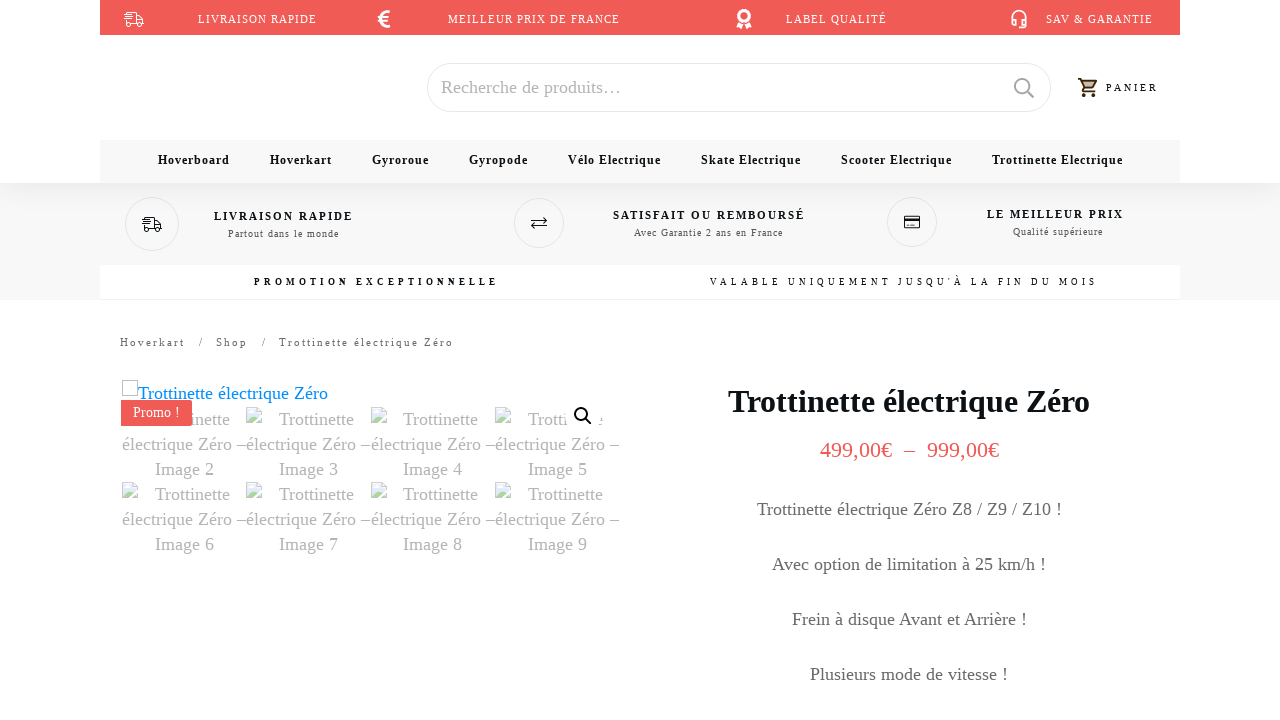

--- FILE ---
content_type: text/html; charset=UTF-8
request_url: https://hover-store.fr/boutique/etrottinette/trottinette-electrique-zero/
body_size: 72613
content:
<!doctype html>
<html lang="fr-FR" >
	<head>
		<link rel="profile" href="https://gmpg.org/xfn/11">
		<meta charset="UTF-8">
		<meta name="viewport" content="width=device-width, initial-scale=1">

				<script type="text/javascript">
			window.flatStyles = window.flatStyles || ''

			window.lightspeedOptimizeStylesheet = function () {
				const currentStylesheet = document.querySelector( '.tcb-lightspeed-style:not([data-ls-optimized])' )

				if ( currentStylesheet ) {
					try {
						if ( currentStylesheet.sheet && currentStylesheet.sheet.cssRules ) {
							if ( window.flatStyles ) {
								if ( this.optimizing ) {
									setTimeout( window.lightspeedOptimizeStylesheet.bind( this ), 24 )
								} else {
									this.optimizing = true;

									let rulesIndex = 0;

									while ( rulesIndex < currentStylesheet.sheet.cssRules.length ) {
										const rule = currentStylesheet.sheet.cssRules[ rulesIndex ]
										/* remove rules that already exist in the page */
										if ( rule.type === CSSRule.STYLE_RULE && window.flatStyles.includes( `${rule.selectorText}{` ) ) {
											currentStylesheet.sheet.deleteRule( rulesIndex )
										} else {
											rulesIndex ++
										}
									}
									/* optimize, mark it such, move to the next file, append the styles we have until now */
									currentStylesheet.setAttribute( 'data-ls-optimized', '1' )

									window.flatStyles += currentStylesheet.innerHTML

									this.optimizing = false
								}
							} else {
								window.flatStyles = currentStylesheet.innerHTML
								currentStylesheet.setAttribute( 'data-ls-optimized', '1' )
							}
						}
					} catch ( error ) {
						console.warn( error )
					}

					if ( currentStylesheet.parentElement.tagName !== 'HEAD' ) {
						/* always make sure that those styles end up in the head */
						const stylesheetID = currentStylesheet.id;
						/**
						 * make sure that there is only one copy of the css
						 * e.g display CSS
						 */
						if ( ( ! stylesheetID || ( stylesheetID && ! document.querySelector( `head #${stylesheetID}` ) ) ) ) {
							document.head.prepend( currentStylesheet )
						} else {
							currentStylesheet.remove();
						}
					}
				}
			}

			window.lightspeedOptimizeFlat = function ( styleSheetElement ) {
				if ( document.querySelectorAll( 'link[href*="thrive_flat.css"]' ).length > 1 ) {
					/* disable this flat if we already have one */
					styleSheetElement.setAttribute( 'disabled', true )
				} else {
					/* if this is the first one, make sure he's in head */
					if ( styleSheetElement.parentElement.tagName !== 'HEAD' ) {
						document.head.append( styleSheetElement )
					}
				}
			}
		</script>
		<style type="text/css" id="tcb-style-base-product-86747"  onLoad="typeof window.lightspeedOptimizeStylesheet === 'function' && window.lightspeedOptimizeStylesheet()" class="tcb-lightspeed-style">.thrv_wrapper .tve-content-box-background{position:absolute;width:100%;left:0px;top:0px;overflow:hidden;background-clip:padding-box;height:100% !important;}.thrv_wrapper.thrv-content-box{box-sizing:border-box;position:relative;min-height:10px;}.thrv_wrapper.thrv-content-box div:not(.thrv_icon):not(.ui-resizable-handle):not(.tve-auxiliary-icon-element){box-sizing:border-box;}.tve-cb{display:inline-block;vertical-align:middle;clear:both;overflow:visible;width:100%;z-index:1;position:relative;min-height:10px;}.tcb-icon{display:inline-block;width:1em;height:1em;line-height:1em;vertical-align:middle;stroke-width:0px;stroke:currentcolor;fill:currentcolor;box-sizing:content-box;transform:rotate(var(--tcb-icon-rotation-angle,0deg));}svg.tcb-icon path:not([fill="none"]){transition:none;fill:inherit !important;stroke:inherit !important;}.thrv_icon{text-align:center;}.thrv-button{max-width:100%;margin-left:auto;margin-right:auto;display:table !important;}.thrv-button.thrv_wrapper{padding:0px;}.thrv-button .tcb-plain-text{cursor:pointer;}a.tcb-button-link{background-color:rgb(26,188,156);padding:12px 15px;font-size:18px;box-sizing:border-box;display:inline-flex;align-items:center;overflow:hidden;width:100%;text-align:center;line-height:1.2em;}a.tcb-button-link:hover{background-color:rgb(21,162,136);}.thrv-button a.tcb-button-link{color:rgb(255,255,255);text-decoration:none !important;}a.tcb-button-link > span::before{position:absolute;content:"";display:none;top:-100px;bottom:-100px;width:1px;left:10px;background-color:rgb(0,121,0);}span.tcb-button-texts{color:inherit;display:block;flex:1 1 0%;position:relative;}span.tcb-button-texts > span{display:block;padding:0px;}.thrv_table table.tcb-fixed{table-layout:fixed;}.tve_table thead .tve_table_row .thrv_wrapper > p,.tve_table tbody .tve_table_row .thrv_wrapper > p{margin:0px;padding:0px;}.tve_image_caption{position:relative;}.tve_image_caption:not(.tcb-mm-image.tve-tab-image){height:auto !important;}.tve_image_caption .tve_image{max-width:100%;width:100%;}.thrv_text_element a:not(.tcb-button-link){font-size:inherit;}.tcb-style-wrap strong{font-weight:var(--g-bold-weight,bold);}.tcb-plain-text{cursor:text;}.thrv_text_element{overflow-wrap:break-word;}body:not(.tve_editor_page) .thrv_wrapper.thrv_footer,body:not(.tve_editor_page) .thrv_wrapper.thrv_header{padding:0px;}.notifications-content-wrapper.tcb-permanently-hidden{display:none !important;}.tcb-permanently-hidden{display:none !important;}.tar-disabled{cursor:default;opacity:0.4;pointer-events:none;}.tcb-clear::after{display:block;height:0px;content:"";}.tcb-flex-row{display:flex;flex-flow:row nowrap;align-items:stretch;justify-content:space-between;margin-top:0px;margin-left:-15px;padding-bottom:15px;padding-top:15px;}.tcb-flex-col{flex:1 1 auto;padding-top:0px;padding-left:15px;}.tcb-flex-row .tcb-flex-col{box-sizing:border-box;}.tcb--cols--2:not(.tcb-resized) > .tcb-flex-col{max-width:50%;}.tcb--cols--3:not(.tcb-resized) > .tcb-flex-col{max-width:33.3333333333%;}.tcb-col{height:100%;display:flex;flex-direction:column;position:relative;}.tcb-flex-row .tcb-col{box-sizing:border-box;}html{text-rendering:auto !important;}html body{text-rendering:auto !important;}#tve_editor ul{margin-left:20px;}#tve_editor ul.thrv_wrapper{line-height:1.4em;}#tve_editor ul.thrv_wrapper li{margin-bottom:10px;}.thrv_wrapper{margin-top:20px;margin-bottom:20px;padding:1px;}.thrv_wrapper div{box-sizing:content-box;}.thrv_wrapper.tve-elem-default-pad{padding:20px;}.thrv_wrapper.thrv_text_element,.thrv_wrapper.thrv_symbol{margin:0px;}.thrv_wrapper.thrv-columns{margin-top:10px;margin-bottom:10px;padding:0px;}.tve_shortcode_editor h1{padding:0px;}p{font-size:1em;}.tve_image{border-top-left-radius:0px;border-top-right-radius:0px;border-bottom-right-radius:0px;border-bottom-left-radius:0px;box-shadow:none;}div .tve_image_caption{padding:0px;max-width:100% !important;box-sizing:border-box !important;}.tve_image_caption .tve_image_frame{display:block;max-width:100%;position:relative;overflow:hidden;}.tve_image_caption .tve_image{display:block;padding:0px;height:auto;}.tve_image_caption.img_style_circle .tve_image_frame{border-top-left-radius:50%;border-top-right-radius:50%;border-bottom-right-radius:50%;border-bottom-left-radius:50%;}.tve_table_row{border:0px;}.tve_table_row td,.tve_table_row th{line-height:1;padding:3px;background-clip:padding-box;}.tve_table_row td:empty{height:20px;}.tve_table{margin:0px;width:100%;border-spacing:0px;border-collapse:collapse;box-sizing:border-box;}.thrv_icon{line-height:0;}.thrv_icon.tcb-icon-display{display:table;}.thrv_icon.thrv_wrapper{margin-left:auto;margin-right:auto;padding:0px;}.tvd-toast{justify-content:space-between;}.tvd-toast.tve-fe-message{top:50px;width:60%;padding:0px;color:rgb(0,0,0);max-width:500px;position:fixed;z-index:9999993;left:50%;}.tvd-toast.tve-fe-message .tve-toast-message{position:relative;left:-50%;background-color:rgb(255,255,255);box-shadow:rgb(167,167,167) 0px 0px 15px 0px;background-position:initial initial;background-repeat:initial initial;}.tvd-toast.tve-fe-message .tve-toast-icon-container{display:inline-block;width:50px;background-color:green;color:rgb(255,255,255);height:100%;position:absolute;background-position:initial initial;background-repeat:initial initial;}.tvd-toast.tve-fe-message .tve-toast-message-container{padding:20px 10px 20px 70px;margin:auto 0px;font-family:Roboto,sans-serif;font-size:16px;}.tvd-toast.tve-fe-message span{text-align:center;display:flex;justify-content:center;flex-direction:column;align-items:center;min-height:50px;height:100%;width:100%;}.thrv_symbol.thrv_header,.thrv_symbol.thrv_footer{width:100%;position:relative;box-sizing:border-box;}.tve-content-box-background[data-clip-id]{transform:rotateZ(0deg);}:not(#_s):not(#_s) .tcb-conditional-display-placeholder{position:relative;min-height:var(--tcb-container-height-d,100px) !important;}:not(#_s):not(#_s) .tcb-conditional-display-placeholder.thrv-page-section{box-sizing:border-box;margin:0px;}:not(#_s):not(#_s) .tcb-conditional-display-placeholder.thrv-content-box{box-sizing:border-box;}:not(#_s):not(#_s) .tcb-conditional-display-placeholder .tve-page-section-out,:not(#_s):not(#_s) .tcb-conditional-display-placeholder .tve-content-box-background{box-sizing:border-box;position:absolute;width:100%;height:100%;left:0px;top:0px;overflow:hidden;}.thrv_facebook_comments{min-width:100px;}.tve-fb-comments{width:100%;}.tve-fb-comments > span{width:100% !important;}.tve-fb-comments iframe{width:100% !important;}.thrv_wrapper.thrv_contentbox_shortcode{position:relative;}.comments-area.thrv_wrapper,.comments-area .thrv_wrapper{margin:0px;padding:0px;}.comments-area.thrv_wrapper.comment-form-submit,.comments-area .thrv_wrapper.comment-form-submit{margin:20px 0px;}.comments-area .reply{display:table;margin:10px 0px 0px;float:right;padding:0px;}.comments-area .comment-reply-title{font-size:14px;font-weight:500;color:rgb(18,18,18);letter-spacing:1.4px;text-transform:uppercase;margin:0px 0px 10px;}.thrv_wrapper.thrv_text_element.comment-no-comment{text-align:center;background-image:linear-gradient(rgb(240,243,243),rgb(240,243,243));padding-top:12px;padding-bottom:12px;}.thrv_wrapper.thrv_text_element.comment-no-comment p{margin-bottom:0px;padding:0px;font-weight:inherit;line-height:inherit;}.comment-metadata{font-size:12px;font-weight:normal;color:rgba(10,10,10,0.4);}.comments-area .comment-metadata{margin:-30px 0px 20px 72px;}.comment-metadata a{font-weight:inherit;text-decoration:none;font-size:inherit;}.comment-metadata a:not(.comment-edit-link){color:inherit;}.comment-metadata a:not(.comment-edit-link):hover{color:inherit;}.comment-form-item.comment-form-url{margin-bottom:40px;}.comments-area .comment-form-item label{margin:0px 0px 10px;}.comment-form-item input{background-color:rgb(245,245,245);}.comments-area .comment-form-item input{padding:10px;}.comment-author::after{clear:both;content:"";display:table;}.comment-author .fn{color:rgba(10,10,10,0.6);float:unset;display:inline-block;margin:8px 0px 0px;font-size:14px;font-weight:600;}.comment-author .fn a{text-decoration:inherit;color:inherit;background-image:inherit;background-size:inherit;background-attachment:inherit;background-origin:inherit;background-clip:inherit;background-color:inherit;background-position:inherit inherit;background-repeat:inherit inherit;}.comment-author *{float:left;}.comment-author img{margin-right:22px;border-top-left-radius:50%;border-top-right-radius:50%;border-bottom-right-radius:50%;border-bottom-left-radius:50%;}#comments.comments-area ol.children{margin-left:20px;}#comments .comment-respond{padding-top:20px;}#comments .reply span.tcb-button-texts{flex:unset unset unset;}.comments-area .comment-body{padding:20px;margin:0px 0px 20px;}.comment-body{padding:20px;border-top-left-radius:4px;border-top-right-radius:4px;border-bottom-right-radius:4px;border-bottom-left-radius:4px;border:1px solid rgb(213,217,223);margin:20px 0px 0px;}.reply .comment-reply-link{padding:8px;font-size:15px;background-color:transparent;color:rgb(31,165,230);border-top-left-radius:50px;border-top-right-radius:50px;border-bottom-right-radius:50px;border-bottom-left-radius:50px;font-weight:500;border:1px solid rgb(31,165,230);text-decoration:none;display:inline-flex;align-items:center;justify-content:center;}.reply .comment-reply-link:hover{background-color:transparent;text-decoration:none;}.reply .comment-reply-link[disabled]{background-color:rgb(191,191,191);}.reply .comment-reply-link:focus{outline:none;}#comments.comments-area .comment-list::after{clear:both;content:"";display:table;}#comments.comments-area .comments-title{color:rgb(68,68,68);font-size:22px;font-weight:500;}#comments.comments-area .comment-awaiting-moderation{font-weight:300;margin:0px;}#comments.comments-area .tcb-button-text{margin:0px;}#comments.comments-area ol{list-style:none;margin:0px;padding:0px;}#comments.comments-area ol li{margin:0px;padding:0px;}#comments.comments-area .wpgdprc-checkbox{width:100%;}.comment-content{opacity:0.85;font-size:14px;font-weight:300;line-height:1.5;color:rgba(10,10,10,0.85);}.comments-area .comment-content{margin:0px;}.comment-content p{margin-bottom:20px;font-size:inherit;line-height:inherit;}.comment-content p:last-child{margin-bottom:0px;}.comment-content a{word-break:break-all;}.comment-form .error-message{color:red;font-size:13px;}.comment-form textarea::placeholder,.comment-form input::placeholder{color:inherit;font-family:inherit;font-weight:inherit;text-decoration:inherit;}.comment-form input[type="submit"]{background-color:rgb(102,102,102);font-weight:400;outline:0px;padding:18px 32px;}.comment-form > p{box-sizing:border-box;}.comment-form > p input[type="email"],.comment-form > p input[type="text"],.comment-form > p input[type="url"]{width:100%;}.comment-author .thrive-comment-author-picture{margin:0px 15px 0px 0px;}.comment-author .thrive-comment-author-picture .avatar{border:1px solid rgba(157,159,159,0.26);border-top-left-radius:50%;border-top-right-radius:50%;border-bottom-right-radius:50%;border-bottom-left-radius:50%;margin:0px;padding:0px;width:60px;}.comment-author .says{display:none;}.comments-area .comments-closed-text{margin:0px 0px 10px;}.comment-form-reply-title{font-size:14px;text-transform:uppercase;color:rgba(10,10,10,0.6);font-weight:600;}.comment-form-text textarea{min-height:200px;padding-top:25px;padding-bottom:20px;resize:vertical;display:block;}.comment-form-text textarea,.comment-form-input{box-sizing:border-box;padding:19px 20px;line-height:1em;width:100%;outline:none;background-color:rgb(240,243,243);font-size:14px;vertical-align:middle;border:1px solid rgba(157,159,159,0.26);border-top-left-radius:3px;border-top-right-radius:3px;border-bottom-right-radius:3px;border-bottom-left-radius:3px;color:rgba(16,16,16,0.6);}.comment-form-input{color:rgba(10,10,10,0.5);font-weight:300;line-height:46px;}textarea.comment-it-error,input[type="text"].comment-it-error,input[type="email"].comment-it-error{border:1px solid rgb(217,43,43);}.comment-form::after{content:"";display:table;clear:both;}.comment-form-submit{position:relative;float:right;z-index:3;font-size:15px;display:table;margin:20px 0px;box-sizing:border-box !important;}.comment-form-submit .thrv_icon{position:absolute;right:0px;top:50%;z-index:2;margin:-0.5em 10px 0px 0px;font-size:var(--tve-font-size,1em);color:var(--tve-color);}.comment-form-submit .thrv_icon .tve_sc_icon{font-size:inherit;padding:0px;}.comment-form-submit button{padding:12px 32px;font-size:1em;cursor:pointer;width:100%;background-color:transparent;color:rgb(31,165,230);border-top-left-radius:50px;border-top-right-radius:50px;border-bottom-right-radius:50px;border-bottom-left-radius:50px;font-weight:500;border:1px solid rgb(31,165,230);}.comment-form-submit button[disabled]{background-color:rgb(191,191,191);}.comment-form-submit button:focus{outline:none;}.screen-reader-text{clip:rect(1px,1px,1px,1px);height:1px;overflow:hidden;width:1px;position:absolute !important;word-wrap:normal !important;}.screen-reader-text:focus{background-color:rgb(241,241,241);border-top-left-radius:3px;border-top-right-radius:3px;border-bottom-right-radius:3px;border-bottom-left-radius:3px;box-shadow:rgba(0,0,0,0.6) 0px 0px 2px 2px;color:rgb(33,117,155);display:block;font-size:0.7778rem;font-weight:bold;height:auto;left:5px;line-height:normal;padding:15px 23px 14px;text-decoration:none;top:5px;width:auto;z-index:100000;clip:auto !important;}.clear::before,.clear::after,.comment-content::before,.comment-content::after{content:"";display:table;table-layout:fixed;}.clear::after,.comment-content::after{clear:both;}.thrive-singular .comment-body .reply{clear:both;max-width:100px;}.comment-body::after{clear:both;content:"";display:table;}.site-main .comment-navigation{margin:0px 0px 1.5em;overflow:hidden;}.comment-navigation .nav-previous{float:left;width:50%;}.comment-navigation .nav-next{float:right;text-align:right;width:50%;}.tcb-clear .theme-comments-number{float:right;}.thrv_wrapper.thrv_text_element{padding:1px;}p.tcb-post-comments-number,.theme-comments-number p{font-size:14px;font-weight:300;letter-spacing:0.7px;color:rgb(68,68,68);}a.tcb-plain-text{cursor:pointer;}.tcb-post-comments-number{display:inline-block;}.thrv_wrapper.main-container{padding:0px;}.thrive-breadcrumbs{display:flex;flex-wrap:wrap;align-items:center;justify-content:flex-start;font-weight:300;color:rgb(147,146,146);font-size:14px;margin:10px 0px;padding-left:0px !important;}.thrive-breadcrumbs li{color:inherit;display:inline-flex;align-items:center;line-height:inherit;}.thrive-breadcrumbs li.thrive-breadcrumb{margin:0px;padding:0px;}.thrive-breadcrumbs li.thrive-breadcrumb-separator{cursor:default;justify-content:center;margin:0px 10px;padding:0px;}.thrive-breadcrumbs li.thrive-breadcrumb-path{font-weight:inherit;}.thrive-breadcrumbs li.thrive-breadcrumb-leaf{cursor:default;color:rgb(29,29,29);font-weight:normal;}.thrive-breadcrumbs li.thrive-breadcrumb-leaf span{overflow:hidden;max-width:none;}.thrive-breadcrumbs li a{color:inherit;text-decoration:none;font-size:inherit;font-weight:inherit;line-height:inherit;}.thrive-breadcrumbs li a:hover{text-decoration:underline;}.thrive-breadcrumbs[data-enable-truncate-chars="1"] .thrive-breadcrumb-leaf span{text-overflow:ellipsis;white-space:nowrap;max-width:80ch;}@media (max-width:1023px){:not(#_s):not(#_s) .tcb-conditional-display-placeholder{min-height:var(--tcb-container-height-t) !important;}.comment-form-submit{max-width:50%;width:50%;}.thrive-breadcrumbs[data-enable-truncate-chars="1"] .thrive-breadcrumb-leaf span{max-width:25ch;}}@media (max-width:767px){.thrv_table{overflow-x:auto;}.tcb-mobile-table td:not(:first-child){border-top-width:0px !important;}.tcb-mobile-table tr:not(:first-child) td:first-child{border-top-width:0px !important;}.tcb-mobile-table th,.tcb-mobile-table thead{position:fixed;top:-9000px;left:-9000px;}.tcb-mobile-table:not(.tve-table-no-header) td{display:block;position:relative;box-sizing:border-box;width:100% !important;padding-left:50% !important;}.tcb-mobile-table:not(.tve-table-no-header) td::before{box-sizing:border-box;content:attr(data-th);display:flex;align-items:center;justify-content:center;position:absolute;top:0px;bottom:0px;left:0px;width:calc(50% - 5px);padding:0px;}html{overflow-x:hidden !important;}html,body{max-width:100vw !important;}body:not(.tcb_show_all_hidden) .tcb-mobile-hidden{display:none !important;}.tcb-flex-row{flex-direction:column;}.tcb-flex-row.v-2{flex-direction:row;}.tcb-flex-row.v-2:not(.tcb-mobile-no-wrap){flex-wrap:wrap;}.tcb-flex-row.v-2:not(.tcb-mobile-no-wrap) > .tcb-flex-col{width:100%;flex:1 0 390px;max-width:100% !important;}:not(#_s):not(#_s) .tcb-conditional-display-placeholder{min-height:var(--tcb-container-height-m) !important;}.comment-form-submit{float:left;max-width:100%;width:100%;}}@media (max-width:1023px) and (min-width:768px){body:not(.tcb_show_all_hidden) .tcb-tablet-hidden{display:none !important;}.tcb-flex-row:not(.tcb--cols--2):not(.tcb-medium-no-wrap),.tcb-flex-row.tcb-resized:not(.tcb--cols--2):not(.tcb-medium-no-wrap){flex-wrap:wrap;}.tcb-flex-row:not(.tcb--cols--2):not(.tcb-medium-no-wrap) > .tcb-flex-col,.tcb-flex-row.tcb-resized:not(.tcb--cols--2):not(.tcb-medium-no-wrap) > .tcb-flex-col{flex:1 0 250px;max-width:100% !important;}.tcb-flex-row.tcb-medium-no-wrap,.tcb-flex-row.tcb-resized.tcb-medium-no-wrap{flex-wrap:nowrap !important;}.tcb-flex-row.tcb-medium-no-wrap > .tcb-flex-col,.tcb-flex-row.tcb-resized.tcb-medium-no-wrap > .tcb-flex-col{flex:1 1 auto !important;}.tcb-flex-row.tcb-medium-wrap,.tcb-flex-row.tcb-resized.tcb-medium-wrap{flex-wrap:wrap;}.tcb-flex-row.tcb-medium-wrap > .tcb-flex-col,.tcb-flex-row.tcb-resized.tcb-medium-wrap > .tcb-flex-col{max-width:100% !important;}}@media not all,not all{.tcb-flex-col{width:100%;}.tcb-col{display:block;}}@media screen and (max-device-width:480px){body{}}@media only screen and (max-device-width:1024px){.tve_table{overflow-x:scroll;}.tve_table > tbody > tr > td,.tve_table > thead > tr > th{width:110px;}}@media only screen and (max-width:1200px) and (min-width:768px){.thrv_table{overflow-x:auto;}}</style><link rel='stylesheet' id='tcb-style-base-thrive_template-80804'  href='//hover-store.fr/wp-content/uploads/thrive/tcb-base-css-80804-1736180939.css' type='text/css' media='all' /><style type="text/css" id="tcb-style-template-thrive_template-80804"  onLoad="typeof window.lightspeedOptimizeStylesheet === 'function' && window.lightspeedOptimizeStylesheet()" class="tcb-lightspeed-style">@media (min-width: 300px){.tve-theme-80804 #wrapper{--header-background-width: 100%;--footer-background-width: 100%;--top-background-width: 100%;--bottom-background-width: 100%;}.tve-theme-80804 .content-section .section-content{padding: 20px 10px 0px !important;}.tve-theme-80804 .main-container{padding: 10px !important;}.tve-theme-80804 .content-section [data-css="tve-u-173044faf42"] .thrive-breadcrumb-path a{font-size: var(--tve-font-size,11px) !important;text-transform: var(--tve-text-transform,none) !important;font-weight: var(--tve-font-weight,var(--g-regular-weight,normal) ) !important;letter-spacing: var(--tve-letter-spacing,2px) !important;}.tve-theme-80804 .content-section [data-css="tve-u-173044faf42"] .thrive-breadcrumb-path{--tve-font-size: 11px;--tve-text-transform: none;--tve-font-weight: var(--g-regular-weight,normal);--tve-letter-spacing: 2px;}.tve-theme-80804 .content-section [data-css="tve-u-173044faf42"] .thrive-breadcrumb-leaf span{font-size: var(--tve-font-size,11px) !important;text-transform: var(--tve-text-transform,none) !important;letter-spacing: var(--tve-letter-spacing,2px) !important;}.tve-theme-80804 .content-section [data-css="tve-u-173044faf42"] .thrive-breadcrumb-leaf{--tve-font-size: 11px;--tve-text-transform: none;--tve-letter-spacing: 2px;}:not(#tve) .tve-theme-80804 .content-section [data-css="tve-u-173044faf42"] .thrive-breadcrumb-separator{font-size: 11px !important;width: 11px !important;height: 11px !important;}.tve-theme-80804 .content-section [data-css="tve-u-173044faf42"]{padding-bottom: 0px !important;margin-bottom: -13px !important;}.tve-theme-80804 .sidebar-section .section-background{border: medium none;background-color: transparent !important;background-image: none !important;}.tve-theme-80804 .sidebar-section .section-content{text-align: center;padding: 20px 10px !important;}.tve-theme-80804 .sidebar-section{margin: 0px !important;}.tve-theme-80804 .sidebar-section [data-css="tve-u-1725ba1e54e"]{border-radius: 0px;overflow: hidden;background-color: var(--tcb-skin-color-0) !important;background-image: linear-gradient(rgba(255,255,255,0.863),rgba(255,255,255,0.863)),url("https://hover-store.fr/wp-content/uploads/thrive-theme/images/WooCommerce_Course12_02-1.jpg") !important;border: none !important;background-size: auto,cover !important;background-attachment: scroll,scroll !important;background-position: 50% 50%,50% 50% !important;background-repeat: no-repeat,no-repeat !important;}.tve-theme-80804 .sidebar-section [data-css="tve-u-1725ba26717"]{min-height: 300px !important;}.tve-theme-80804 .sidebar-section [data-css="tve-u-1725bac5eae"]{padding: 20px !important;margin-bottom: 40px !important;margin-top: 40px !important;}.tve-theme-80804 .sidebar-section [data-css="tve-u-17299e2a9f4"]{border-radius: 0px;overflow: hidden;background-image: linear-gradient(rgba(255,255,255,0.58),rgba(255,255,255,0.58)),url("https://hover-store.fr/wp-content/uploads/thrive-theme/images/WooCommerce-Sidebar-texture02.jpg") !important;background-size: auto,cover !important;background-attachment: scroll,scroll !important;background-color: rgb(255,255,255) !important;background-position: 50% 50%,50% 50% !important;background-repeat: no-repeat,no-repeat !important;}.tve-theme-80804 .sidebar-section [data-css="tve-u-17299e35340"]{min-height: 350px !important;}.tve-theme-80804 .sidebar-section [data-css="tve-u-17299e48a73"] > .tve-cb{display: flex;justify-content: center;flex-direction: column;}.tve-theme-80804 .sidebar-section [data-css="tve-u-17299e48a73"]{margin-bottom: 40px !important;margin-top: 0px !important;padding-top: 20px !important;}.tve-theme-80804 .sidebar-section [data-css="tve-u-1729f03f1b4"]{top: 0px;left: 0px;overflow: hidden;padding: 1px !important;border-style: none solid solid !important;border-right-width: 1px !important;border-right-color: rgba(255,255,255,0.2) !important;border-bottom-width: 1px !important;border-bottom-color: rgba(255,255,255,0.2) !important;border-left-width: 1px !important;border-left-color: rgba(255,255,255,0.2) !important;background-color: transparent !important;margin-bottom: 20px !important;background-image: none !important;border-radius: 0px !important;}.tve-theme-80804 .sidebar-section [data-css="tve-u-172b75dd6ca"]{margin-bottom: 20px !important;padding: 0px !important;border: none !important;}:not(#tve) .tve-theme-80804 .sidebar-section [data-css="tve-u-172b76407f7"]{letter-spacing: 1px;padding-bottom: 0px !important;margin-bottom: 0px !important;font-size: 14px !important;font-weight: var(--g-regular-weight,normal) !important;}:not(#tve) .tve-theme-80804 .sidebar-section [data-css="tve-u-172b76497d1"]{padding-bottom: 0px !important;margin-bottom: 0px !important;font-weight: var(--g-regular-weight,normal) !important;color: var(--tcb-skin-color-3) !important;--tcb-applied-color: var$(--tcb-skin-color-3) !important;}:not(#tve) .tve-theme-80804 .sidebar-section [data-css="tve-u-172b7671fb8"]{letter-spacing: 1px;padding-bottom: 0px !important;margin-bottom: 0px !important;font-size: 14px !important;font-weight: var(--g-bold-weight,bold) !important;background-color: transparent !important;color: var(--tcb-skin-color-3) !important;--tcb-applied-color: var$(--tcb-skin-color-3) !important;}.tve-theme-80804 .sidebar-section [data-css="tve-u-172b767844c"] .tve_social_items{font-size: 10px !important;}.tve-theme-80804 .sidebar-section [data-css="tve-u-172b767844c"]{float: none;margin: 0px auto !important;}.tve-theme-80804 .sidebar-section [data-css="tve-u-172b767af6c"]{margin-bottom: 20px !important;}.tve-theme-80804 .sidebar-section [data-css="tve-u-172b795acfa"]{padding: 12px !important;margin-bottom: 8px !important;margin-top: 0px !important;}.tve-theme-80804 .sidebar-section [data-css="tve-u-172b796bfd4"]{background-color: transparent !important;border-style: none none solid !important;border-bottom-width: 1px !important;border-bottom-color: rgba(0,0,0,0.06) !important;background-image: none !important;}:not(#tve) .tve-theme-80804 .sidebar-section .thrv-content-box [data-css="tve-u-172b796cc0a"] p,:not(#tve) .tve-theme-80804 .sidebar-section .thrv-content-box [data-css="tve-u-172b796cc0a"] li,:not(#tve) .tve-theme-80804 .sidebar-section .thrv-content-box [data-css="tve-u-172b796cc0a"] blockquote,:not(#tve) .tve-theme-80804 .sidebar-section .thrv-content-box [data-css="tve-u-172b796cc0a"] address,:not(#tve) .tve-theme-80804 .sidebar-section .thrv-content-box [data-css="tve-u-172b796cc0a"] .tcb-plain-text,:not(#tve) .tve-theme-80804 .sidebar-section .thrv-content-box [data-css="tve-u-172b796cc0a"] label,:not(#tve) .tve-theme-80804 .sidebar-section .thrv-content-box [data-css="tve-u-172b796cc0a"] h1,:not(#tve) .tve-theme-80804 .sidebar-section .thrv-content-box [data-css="tve-u-172b796cc0a"] h2,:not(#tve) .tve-theme-80804 .sidebar-section .thrv-content-box [data-css="tve-u-172b796cc0a"] h3,:not(#tve) .tve-theme-80804 .sidebar-section .thrv-content-box [data-css="tve-u-172b796cc0a"] h4,:not(#tve) .tve-theme-80804 .sidebar-section .thrv-content-box [data-css="tve-u-172b796cc0a"] h5,:not(#tve) .tve-theme-80804 .sidebar-section .thrv-content-box [data-css="tve-u-172b796cc0a"] h6{color: var(--tve-color,var(--tcb-skin-color-3));--tcb-applied-color: var$(--tcb-skin-color-3);}.tve-theme-80804 .sidebar-section [data-css="tve-u-172b796cc0a"]{--tve-color: var(--tcb-skin-color-3);--tve-font-size: 11px;--tve-line-height: 1.4em;text-align: left;}:not(#tve) .tve-theme-80804 .sidebar-section .thrv-content-box [data-css="tve-u-172b796cc0a"] p,:not(#tve) .tve-theme-80804 .sidebar-section .thrv-content-box [data-css="tve-u-172b796cc0a"] li,:not(#tve) .tve-theme-80804 .sidebar-section .thrv-content-box [data-css="tve-u-172b796cc0a"] blockquote,:not(#tve) .tve-theme-80804 .sidebar-section .thrv-content-box [data-css="tve-u-172b796cc0a"] address,:not(#tve) .tve-theme-80804 .sidebar-section .thrv-content-box [data-css="tve-u-172b796cc0a"] .tcb-plain-text,:not(#tve) .tve-theme-80804 .sidebar-section .thrv-content-box [data-css="tve-u-172b796cc0a"] label{font-size: var(--tve-font-size,11px);line-height: var(--tve-line-height,1.4em);}:not(#tve) .tve-theme-80804 .sidebar-section [data-css="tve-u-172b7ae0f29"]{letter-spacing: 1px;padding-bottom: 0px !important;margin-bottom: 0px !important;font-size: 11px !important;text-transform: capitalize !important;font-weight: var(--g-bold-weight,bold) !important;line-height: 1.4em !important;}.tve-theme-80804 .sidebar-section [data-css="tve-u-172b7ca12b5"]{font-size: 22px;width: 22px;height: 22px;border-radius: 0px;overflow: hidden;border: none;float: none;z-index: 3;position: relative;padding: 1px !important;margin: 0px auto 4px !important;background-color: transparent !important;}:not(#tve) .tve-theme-80804 .sidebar-section [data-css="tve-u-172b7ca12b5"] > :first-child{color: var(--tcb-skin-color-3);}:not(#tve) .tve-theme-80804 .sidebar-section [data-css="tve-u-172b7e61433"]{padding-bottom: 0px !important;margin-bottom: 0px !important;}:not(#tve) .tve-theme-80804 .sidebar-section [data-css="tve-u-172b7e67c6b"]{padding-bottom: 0px !important;margin-bottom: 0px !important;font-size: 44px !important;font-weight: var(--g-bold-weight,bold) !important;line-height: 1.1em !important;color: var(--tcb-skin-color-18) !important;--tcb-applied-color: var$(--tcb-skin-color-18) !important;}.tve-theme-80804 .sidebar-section [data-css="tve-u-172b7e77368"]{width: 117px;position: absolute;top: 34px;right: 0px;margin-top: 0px !important;margin-bottom: 0px !important;}.tve-theme-80804 .sidebar-section [data-css="tve-u-172b7e7f1ec"]{margin-top: 20px !important;margin-bottom: 0px !important;}:not(#tve) .tve-theme-80804 .sidebar-section [data-css="tve-u-172b7e89de8"] input,:not(#tve) .tve-theme-80804 .sidebar-section [data-css="tve-u-172b7e89de8"] select,:not(#tve) .tve-theme-80804 .sidebar-section [data-css="tve-u-172b7e89de8"] textarea{border-radius: 0px;overflow: hidden;border-style: none none solid;border-bottom-width: 1px;border-bottom-color: rgba(255,255,255,0.298);background-color: rgb(255,255,255) !important;padding: 20px !important;margin-top: 0px !important;margin-bottom: 10px !important;}:not(#tve) .tve-theme-80804 .sidebar-section [data-css="tve-u-172b7e89de8"] input,:not(#tve) .tve-theme-80804 .sidebar-section [data-css="tve-u-172b7e89de8"] select,:not(#tve) .tve-theme-80804 .sidebar-section [data-css="tve-u-172b7e89de8"] textarea,:not(#tve) .tve-theme-80804 .sidebar-section [data-css="tve-u-172b7e89de8"] ::placeholder{--tcb-applied-color: var$(--tcb-skin-color-3);text-align: center;font-size: var(--tve-font-size,12px);letter-spacing: var(--tve-letter-spacing,2px);color: var(--tve-color,var(--tcb-skin-color-3)) !important;}.tve-theme-80804 .sidebar-section [data-css="tve-u-172b7e89de8"]{--tve-color: var(--tcb-skin-color-3);--tve-font-size: 12px;--tve-letter-spacing: 2px;}.tve-theme-80804 .sidebar-section [data-css="tve-u-172b7f46a9b"]{max-width: 22.1%;}.tve-theme-80804 .sidebar-section [data-css="tve-u-172b7f46ae4"]{max-width: 77.9%;}.tve-theme-80804 .sidebar-section [data-css="tve-u-172b7f47c1c"]{padding: 0px !important;}.tve-theme-80804 .sidebar-section [data-css="tve-u-172b7f47fad"]{margin: 0px !important;}.tve-theme-80804 .sidebar-section [data-css="tve-u-172b7f47c1c"] > .tcb-flex-col > .tcb-col{justify-content: center;}.tve-theme-80804 .sidebar-section [data-css="tve-u-172b807f08b"]{padding: 12px !important;margin-bottom: 8px !important;margin-top: 0px !important;}.tve-theme-80804 .sidebar-section [data-css="tve-u-172b80c85b7"]{margin-bottom: 22px !important;}.tve-theme-80804 .sidebar-section [data-css="tve-u-172b80e7163"]{font-size: 22px;width: 22px;height: 22px;border-radius: 0px;overflow: hidden;border: none;float: none;z-index: 3;position: relative;padding: 1px !important;margin: 0px auto 4px !important;background-color: transparent !important;}:not(#tve) .tve-theme-80804 .sidebar-section [data-css="tve-u-172b80e7163"] > :first-child{color: var(--tcb-skin-color-3);}.tve-theme-80804 .sidebar-section [data-css="tve-u-172b80e7ca1"]{font-size: 22px;width: 22px;height: 22px;border-radius: 0px;overflow: hidden;border: none;float: none;z-index: 3;position: relative;padding: 1px !important;margin: 0px auto 4px !important;background-color: transparent !important;}:not(#tve) .tve-theme-80804 .sidebar-section [data-css="tve-u-172b80e7ca1"] > :first-child{color: var(--tcb-skin-color-3);}.tve-theme-80804 .sidebar-section [data-css="tve-u-172b80e88dd"]{font-size: 22px;width: 22px;height: 22px;border-radius: 0px;overflow: hidden;border: none;float: none;z-index: 3;position: relative;padding: 1px !important;margin: 0px auto 4px !important;background-color: transparent !important;}:not(#tve) .tve-theme-80804 .sidebar-section [data-css="tve-u-172b80e88dd"] > :first-child{color: var(--tcb-skin-color-3);}.tve-theme-80804 .sidebar-section [data-css="tve-u-172b80eb02b"]{max-width: 22.3%;}.tve-theme-80804 .sidebar-section [data-css="tve-u-172b80eb02e"]{max-width: 77.7%;}.tve-theme-80804 .sidebar-section [data-css="tve-u-172b80eb868"]{margin-top: 0px !important;margin-bottom: 0px !important;}.tve-theme-80804 .sidebar-section [data-css="tve-u-172b80ec7d4"]{max-width: 22.1%;}.tve-theme-80804 .sidebar-section [data-css="tve-u-172b80ec7d8"]{max-width: 77.9%;}.tve-theme-80804 .sidebar-section [data-css="tve-u-172b811e07d"]{padding: 0px !important;}.tve-theme-80804 .sidebar-section [data-css="tve-u-172b811e07d"] > .tcb-flex-col > .tcb-col{justify-content: center;}.tve-theme-80804 .sidebar-section [data-css="tve-u-172b811fbfb"]{padding: 0px !important;}.tve-theme-80804 .sidebar-section [data-css="tve-u-172b811fbfb"] > .tcb-flex-col > .tcb-col{justify-content: center;}.tve-theme-80804 .sidebar-section [data-css="tve-u-172b8121103"]{padding: 0px !important;}.tve-theme-80804 .sidebar-section [data-css="tve-u-172b8121103"] > .tcb-flex-col > .tcb-col{justify-content: center;}:not(#tve) .tve-theme-80804 .sidebar-section :not(#tve) [data-css="tve-u-172b7e89de8"]:hover input,:not(#tve) .tve-theme-80804 .sidebar-section :not(#tve) [data-css="tve-u-172b7e89de8"]:hover select,:not(#tve) .tve-theme-80804 .sidebar-section :not(#tve) [data-css="tve-u-172b7e89de8"]:hover textarea{background-color: rgba(255,255,255,0.9) !important;}:not(#tve) .tve-theme-80804 .sidebar-section [data-css="tve-u-172b82bbf64"]{letter-spacing: 2px;padding-bottom: 0px !important;margin-bottom: 0px !important;line-height: 1.5em !important;font-size: 9px !important;text-transform: uppercase !important;}:not(#tve) .tve-theme-80804 .sidebar-section [data-css="tve-u-172b82bbf67"]{padding-bottom: 0px !important;margin-bottom: 0px !important;line-height: 1.5em !important;font-size: 29px !important;text-transform: uppercase !important;color: var(--tcb-skin-color-13) !important;--tcb-applied-color: var$(--tcb-skin-color-13) !important;}.tve-theme-80804 .sidebar-section [data-css="tve-u-172b82c3483"] .tcb-button-link{border-radius: 100px;overflow: hidden;letter-spacing: var(--tve-letter-spacing,2px);background-color: var(--tcb-local-color-9bd08) !important;padding: 18px 22px !important;}:not(#tve) .tve-theme-80804 .sidebar-section [data-css="tve-u-172b82c3483"] .tcb-button-link{font-size: var(--tve-font-size,16px) !important;}.tve-theme-80804 .sidebar-section [data-css="tve-u-172b82c3483"]{--tve-font-size: 16px;--tve-font-weight: var(--g-bold-weight,bold);--tve-letter-spacing: 2px;--tcb-local-color-1bda9: rgb(19,114,211);--tve-color: rgb(255,255,255);float: none;--tcb-local-color-9bd08: var(--tcb-skin-color-0) !important;margin: 0px auto !important;}:not(#tve) .tve-theme-80804 .sidebar-section [data-css="tve-u-172b82c3483"] .tcb-button-link span{font-weight: var(--tve-font-weight,var(--g-bold-weight,bold));color: var(--tve-color,rgb(255,255,255));--tcb-applied-color: rgb(255,255,255);}:not(#tve) .tve-theme-80804 .sidebar-section [data-css="tve-u-172b82c3483"]:hover .tcb-button-link{background-color: var(--tcb-local-color-9bd08) !important;background-image: linear-gradient(rgba(255,255,255,0.06),rgba(255,255,255,0.06)) !important;background-size: auto !important;background-attachment: scroll !important;background-position: 50% 50% !important;background-repeat: no-repeat !important;}.tve-theme-80804 .sidebar-section [data-css="tve-u-172b82d4946"]{font-size: 20px;margin-left: auto;margin-right: auto;width: 20px;height: 20px;box-shadow: 0px 7px 15px 0px var(--tcb-skin-color-19);border-radius: 53px;overflow: hidden;margin-top: 0px !important;margin-bottom: 20px !important;padding: 20px !important;background-color: rgb(255,255,255) !important;}:not(#tve) .tve-theme-80804 .sidebar-section [data-css="tve-u-172b82d4946"] > :first-child{color: var(--tcb-skin-color-18);}:not(#tve) .tve-theme-80804 .sidebar-section [data-css="tve-u-172b82ea868"]{padding-bottom: 0px !important;margin-bottom: 0px !important;color: var(--tcb-skin-color-3) !important;--tcb-applied-color: var$(--tcb-skin-color-3) !important;}.tve-theme-80804 .sidebar-section [data-css="tve-u-172b844d989"]{background-color: transparent !important;border-style: none none solid !important;border-bottom-width: 1px !important;border-bottom-color: rgba(0,0,0,0.06) !important;background-image: none !important;}.tve-theme-80804 .sidebar-section [data-css="tve-u-172b845fabb"]{background-color: transparent !important;border-style: none none solid !important;border-bottom-width: 1px !important;border-bottom-color: rgba(0,0,0,0.06) !important;background-image: none !important;}.tve-theme-80804 .sidebar-section [data-css="tve-u-172b846645f"]{background-color: transparent !important;border-style: none none solid !important;border-bottom-width: 1px !important;border-bottom-color: rgba(0,0,0,0.06) !important;background-image: none !important;}:not(#tve) .tve-theme-80804 .sidebar-section .thrv-content-box [data-css="tve-u-172b846ec4c"] p,:not(#tve) .tve-theme-80804 .sidebar-section .thrv-content-box [data-css="tve-u-172b846ec4c"] li,:not(#tve) .tve-theme-80804 .sidebar-section .thrv-content-box [data-css="tve-u-172b846ec4c"] blockquote,:not(#tve) .tve-theme-80804 .sidebar-section .thrv-content-box [data-css="tve-u-172b846ec4c"] address,:not(#tve) .tve-theme-80804 .sidebar-section .thrv-content-box [data-css="tve-u-172b846ec4c"] .tcb-plain-text,:not(#tve) .tve-theme-80804 .sidebar-section .thrv-content-box [data-css="tve-u-172b846ec4c"] label,:not(#tve) .tve-theme-80804 .sidebar-section .thrv-content-box [data-css="tve-u-172b846ec4c"] h1,:not(#tve) .tve-theme-80804 .sidebar-section .thrv-content-box [data-css="tve-u-172b846ec4c"] h2,:not(#tve) .tve-theme-80804 .sidebar-section .thrv-content-box [data-css="tve-u-172b846ec4c"] h3,:not(#tve) .tve-theme-80804 .sidebar-section .thrv-content-box [data-css="tve-u-172b846ec4c"] h4,:not(#tve) .tve-theme-80804 .sidebar-section .thrv-content-box [data-css="tve-u-172b846ec4c"] h5,:not(#tve) .tve-theme-80804 .sidebar-section .thrv-content-box [data-css="tve-u-172b846ec4c"] h6{color: var(--tve-color,var(--tcb-skin-color-3));--tcb-applied-color: var$(--tcb-skin-color-3);}.tve-theme-80804 .sidebar-section [data-css="tve-u-172b846ec4c"]{--tve-color: var(--tcb-skin-color-3);--tve-font-size: 11px;--tve-line-height: 1.4em;text-align: left;--tve-text-transform: uppercase;}:not(#tve) .tve-theme-80804 .sidebar-section .thrv-content-box [data-css="tve-u-172b846ec4c"] p,:not(#tve) .tve-theme-80804 .sidebar-section .thrv-content-box [data-css="tve-u-172b846ec4c"] li,:not(#tve) .tve-theme-80804 .sidebar-section .thrv-content-box [data-css="tve-u-172b846ec4c"] blockquote,:not(#tve) .tve-theme-80804 .sidebar-section .thrv-content-box [data-css="tve-u-172b846ec4c"] address,:not(#tve) .tve-theme-80804 .sidebar-section .thrv-content-box [data-css="tve-u-172b846ec4c"] .tcb-plain-text,:not(#tve) .tve-theme-80804 .sidebar-section .thrv-content-box [data-css="tve-u-172b846ec4c"] label{font-size: var(--tve-font-size,11px);line-height: var(--tve-line-height,1.4em);}:not(#tve) .tve-theme-80804 .sidebar-section [data-css="tve-u-172b846ec4c"] p,:not(#tve) .tve-theme-80804 .sidebar-section [data-css="tve-u-172b846ec4c"] li,:not(#tve) .tve-theme-80804 .sidebar-section [data-css="tve-u-172b846ec4c"] blockquote,:not(#tve) .tve-theme-80804 .sidebar-section [data-css="tve-u-172b846ec4c"] address,:not(#tve) .tve-theme-80804 .sidebar-section [data-css="tve-u-172b846ec4c"] .tcb-plain-text,:not(#tve) .tve-theme-80804 .sidebar-section [data-css="tve-u-172b846ec4c"] label,:not(#tve) .tve-theme-80804 .sidebar-section [data-css="tve-u-172b846ec4c"] h1,:not(#tve) .tve-theme-80804 .sidebar-section [data-css="tve-u-172b846ec4c"] h2,:not(#tve) .tve-theme-80804 .sidebar-section [data-css="tve-u-172b846ec4c"] h3,:not(#tve) .tve-theme-80804 .sidebar-section [data-css="tve-u-172b846ec4c"] h4,:not(#tve) .tve-theme-80804 .sidebar-section [data-css="tve-u-172b846ec4c"] h5,:not(#tve) .tve-theme-80804 .sidebar-section [data-css="tve-u-172b846ec4c"] h6{text-transform: var(--tve-text-transform,uppercase);}:not(#tve) .tve-theme-80804 .sidebar-section [data-css="tve-u-172b8471547"]{letter-spacing: 1px;padding-bottom: 0px !important;margin-bottom: 0px !important;font-weight: var(--g-bold-weight,bold) !important;text-transform: capitalize !important;}.tve-theme-80804 .sidebar-section [data-css="tve-u-172b8473d8f"]{max-width: 22.1%;}.tve-theme-80804 .sidebar-section [data-css="tve-u-172b8473d92"]{max-width: 77.9%;}.tve-theme-80804 .sidebar-section [data-css="tve-u-172b84c4df1"]{width: 1000px;}.tve-theme-80804 .sidebar-section [data-css="tve-u-172b7e77368"] img{filter: grayscale(0%) blur(0px) brightness(100%) sepia(0%) invert(100%) saturate(100%) contrast(100%) hue-rotate(0deg);opacity: 0.2;}.tve-theme-80804 .sidebar-section [data-css="tve-u-172b8587465"]{float: none;max-width: 124px;margin-left: auto !important;margin-right: auto !important;z-index: 8 !important;margin-bottom: 30px !important;}:not(#tve) .tve-theme-80804 .sidebar-section :not(#tve) [data-css="tve-u-172b7e89de8"]:hover input,:not(#tve) .tve-theme-80804 .sidebar-section :not(#tve) [data-css="tve-u-172b7e89de8"]:hover select,:not(#tve) .tve-theme-80804 .sidebar-section :not(#tve) [data-css="tve-u-172b7e89de8"]:hover textarea,:not(#tve) .tve-theme-80804 .sidebar-section :not(#tve) [data-css="tve-u-172b7e89de8"]:hover ::placeholder{color: var(--tve-color,var(--tcb-skin-color-3)) !important;--tcb-applied-color: var$(--tcb-skin-color-3) !important;}:not(#tve) .tve-theme-80804 .sidebar-section [data-css="tve-u-172b7e89de8"]:hover{--tve-color: var(--tcb-skin-color-3) !important;}.tve-theme-80804 .sidebar-section [data-css="tve-u-172b8598fb7"] .tcb-button-link{border-radius: 100px;overflow: hidden;letter-spacing: var(--tve-letter-spacing,2px);background-color: var(--tcb-local-color-9bd08) !important;padding: 16px !important;}:not(#tve) .tve-theme-80804 .sidebar-section [data-css="tve-u-172b8598fb7"] .tcb-button-link{font-size: var(--tve-font-size,11px) !important;}.tve-theme-80804 .sidebar-section [data-css="tve-u-172b8598fb7"]{--tve-font-size: 11px;--tve-font-weight: var(--g-bold-weight,bold);--tve-letter-spacing: 2px;--tcb-local-color-1bda9: rgb(19,114,211);--tve-color: rgb(255,255,255);float: none;--tve-text-transform: uppercase;--tcb-local-color-9bd08: var(--tcb-skin-color-0) !important;margin: 0px auto !important;}:not(#tve) .tve-theme-80804 .sidebar-section [data-css="tve-u-172b8598fb7"] .tcb-button-link span{font-weight: var(--tve-font-weight,var(--g-bold-weight,bold));color: var(--tve-color,rgb(255,255,255));--tcb-applied-color: rgb(255,255,255);text-transform: var(--tve-text-transform,uppercase);}:not(#tve) .tve-theme-80804 .sidebar-section [data-css="tve-u-172b8598fb7"]:hover .tcb-button-link{background-color: var(--tcb-local-color-9bd08) !important;background-image: linear-gradient(rgba(255,255,255,0.06),rgba(255,255,255,0.06)) !important;background-size: auto !important;background-attachment: scroll !important;background-position: 50% 50% !important;background-repeat: no-repeat !important;}.tve-theme-80804 .sidebar-section [data-css="tve-u-1725bac5eae"] > .tve-cb{justify-content: center;display: flex;flex-direction: column;}.tve-theme-80804 .sidebar-section [data-css="tve-u-17300a709f7"]{margin: 0px !important;}.tve-theme-80804 .sidebar-section [data-css="tve-u-17300a72740"]{margin: 0px !important;}.tve-theme-80804 .sidebar-section [data-css="tve-u-17300a79b1e"]{padding: 12px !important;margin-bottom: 8px !important;margin-top: 0px !important;}.tve-theme-80804 .bottom-section .section-background{background-color: var(--tcb-skin-color-2) !important;background-image: none !important;}.tve-theme-80804 .bottom-section .section-content{justify-content: center;display: flex;flex-direction: column;min-height: 130px !important;padding: 20px !important;}.tve-theme-80804 .bottom-section [data-css="tve-u-172f0121a55"]{margin-left: -20px;padding: 0px !important;}.tve-theme-80804 .bottom-section [data-css="tve-u-172f0121a57"]{margin-top: 0px !important;margin-bottom: 0px !important;background-color: transparent !important;}.tve-theme-80804 .bottom-section [data-css="tve-u-172f0121a5e"]{max-width: 25.1%;}.tve-theme-80804 .bottom-section [data-css="tve-u-172f0121a62"]{max-width: 24.9%;}.tve-theme-80804 .bottom-section [data-css="tve-u-172f02823f6"]{max-width: 25%;}.tve-theme-80804 .bottom-section [data-css="tve-u-172f0349550"]{font-size: 34px;width: 34px;height: 34px;border-radius: 0px;overflow: hidden;border: none;padding: 1px !important;margin-top: 0px !important;margin-bottom: 0px !important;background-color: transparent !important;}:not(#tve) .tve-theme-80804 .bottom-section [data-css="tve-u-172f0349550"] > :first-child{color: var(--tcb-skin-color-0);}:not(#tve) .tve-theme-80804 .bottom-section [data-css="tve-u-172f03d7ad8"]{letter-spacing: 0px;padding-bottom: 0px !important;margin-bottom: 0px !important;text-transform: capitalize !important;font-size: 16px !important;color: var(--tcb-skin-color-4) !important;--tcb-applied-color: var$(--tcb-skin-color-4) !important;font-weight: var(--g-bold-weight,bold) !important;line-height: 1.6em !important;}.tve-theme-80804 .bottom-section [data-css="tve-u-172f03e133e"]{position: relative !important;padding: 0px !important;}:not(#tve) .tve-theme-80804 .bottom-section [data-css="tve-u-172f03e596c"]{letter-spacing: 1px;padding-bottom: 0px !important;margin-bottom: 0px !important;text-transform: uppercase !important;font-size: 9px !important;color: rgba(0,0,0,0.498) !important;--tcb-applied-color: rgba(0,0,0,0.5) !important;font-weight: var(--g-bold-weight,bold) !important;line-height: 1.6em !important;}.tve-theme-80804 .bottom-section [data-css="tve-u-172f0121a55"] > .tcb-flex-col{padding-left: 20px;}.tve-theme-80804 .bottom-section [data-css="tve-u-172f0448dd6"]{max-width: 18.5%;}.tve-theme-80804 .bottom-section [data-css="tve-u-172f0448e00"]{max-width: 81.5%;}.tve-theme-80804 .bottom-section [data-css="tve-u-172f044ae30"]{padding: 0px !important;}.tve-theme-80804 .bottom-section [data-css="tve-u-172f044b119"]{margin: 0px !important;}.tve-theme-80804 .bottom-section [data-css="tve-u-172f044ae30"] > .tcb-flex-col > .tcb-col{justify-content: center;}.tve-theme-80804 .bottom-section [data-css="tve-u-172f04a8abc"]{font-size: 34px;width: 34px;height: 34px;border-radius: 0px;overflow: hidden;border: none;padding: 1px !important;margin-top: 0px !important;margin-bottom: 0px !important;background-color: transparent !important;}:not(#tve) .tve-theme-80804 .bottom-section [data-css="tve-u-172f04a8abc"] > :first-child{color: var(--tcb-skin-color-0);}.tve-theme-80804 .bottom-section [data-css="tve-u-172f04bd161"]{font-size: 34px;width: 34px;height: 34px;border-radius: 0px;overflow: hidden;border: none;padding: 1px !important;margin-top: 0px !important;margin-bottom: 0px !important;background-color: transparent !important;}:not(#tve) .tve-theme-80804 .bottom-section [data-css="tve-u-172f04bd161"] > :first-child{color: var(--tcb-skin-color-0);}:not(#tve) .tve-theme-80804 .bottom-section [data-css="tve-u-172f04c2dbf"]{letter-spacing: 0px;padding-bottom: 0px !important;margin-bottom: 0px !important;text-transform: capitalize !important;font-size: 16px !important;color: var(--tcb-skin-color-4) !important;--tcb-applied-color: var$(--tcb-skin-color-4) !important;font-weight: var(--g-bold-weight,bold) !important;line-height: 1.6em !important;}:not(#tve) .tve-theme-80804 .bottom-section [data-css="tve-u-172f04c38b5"]{letter-spacing: 0px;padding-bottom: 0px !important;margin-bottom: 0px !important;text-transform: capitalize !important;font-size: 16px !important;color: var(--tcb-skin-color-4) !important;--tcb-applied-color: var$(--tcb-skin-color-4) !important;font-weight: var(--g-bold-weight,bold) !important;line-height: 1.6em !important;}.tve-theme-80804 .bottom-section [data-css="tve-u-172f04c6682"]{padding: 1px !important;margin-top: 0px !important;margin-bottom: 0px !important;}.tve-theme-80804 .bottom-section [data-css="tve-u-172f04d338e"]{padding: 1px !important;margin-top: 0px !important;margin-bottom: 0px !important;}.tve-theme-80804 .bottom-section [data-css="tve-u-172f04d4a7b"]{padding: 1px !important;margin-top: 0px !important;margin-bottom: 0px !important;}.tve-theme-80804 .bottom-section [data-css="tve-u-172f04e38b8"]{padding: 0px !important;}.tve-theme-80804 .bottom-section [data-css="tve-u-172f04e38b8"] > .tcb-flex-col > .tcb-col{justify-content: center;}.tve-theme-80804 .bottom-section [data-css="tve-u-172f04f7b91"]{padding: 0px !important;}.tve-theme-80804 .bottom-section [data-css="tve-u-172f04f7b91"] > .tcb-flex-col > .tcb-col{justify-content: center;}.tve-theme-80804 .bottom-section [data-css="tve-u-172f051dfbb"]{max-width: 25%;}.tve-theme-80804 .top-section .section-background{background-color: var(--tcb-skin-color-2) !important;background-image: none !important;}.tve-theme-80804 .top-section .section-content{display: flex;flex-direction: column;min-height: 1px !important;padding: 0px !important;}.tve-theme-80804 .top-section [data-css="tve-u-172c77d3f76"]{padding: 12px 20px !important;}.tve-theme-80804 .top-section [data-css="tve-u-172c77d3f77"]{max-width: 1080px;margin-top: 0px !important;margin-bottom: 0px !important;background-color: transparent !important;}:not(#tve) .tve-theme-80804 .top-section [data-css="tve-u-172c77d3f78"]{letter-spacing: 2px;padding-bottom: 2px !important;margin-bottom: 0px !important;text-transform: uppercase !important;font-size: 11px !important;color: var(--tcb-skin-color-4) !important;--tcb-applied-color: var$(--tcb-skin-color-4) !important;font-weight: var(--g-bold-weight,bold) !important;line-height: 1.3em !important;}.tve-theme-80804 .top-section [data-css="tve-u-172c77d3f79"]{padding: 1px !important;margin: 0px !important;}.tve-theme-80804 .top-section [data-css="tve-u-172c77d3f7b"]{margin-left: -20px;padding: 1px !important;}.tve-theme-80804 .top-section [data-css="tve-u-172c77d3f7d"]{margin-top: 0px !important;margin-bottom: 0px !important;}.tve-theme-80804 .top-section [data-css="tve-u-172c77d3f7b"] > .tcb-flex-col > .tcb-col{justify-content: center;}.tve-theme-80804 .top-section [data-css="tve-u-172c77d3f7b"] > .tcb-flex-col{padding-left: 20px;}.tve-theme-80804 .top-section [data-css="tve-u-172c77d3f7e"]{max-width: 28.7%;}.tve-theme-80804 .top-section [data-css="tve-u-172c77d3f7f"]{max-width: 71.3%;}:not(#tve) .tve-theme-80804 .top-section [data-css="tve-u-172c77d3f80"]{color: inherit !important;text-decoration-line: none !important;--eff: none !important;text-decoration-color: var(--eff-color,currentColor) !important;}:not(#tve) .tve-theme-80804 .top-section [data-css="tve-u-172c77d3f80"]:hover{text-decoration-line: none !important;--eff: none !important;text-decoration-color: var(--eff-color,currentColor) !important;color: rgb(112,112,112) !important;}.tve-theme-80804 .top-section [data-css="tve-u-172c77d3f82"]{max-width: 308px;padding: 1px !important;margin-top: 0px !important;margin-bottom: 0px !important;}.tve-theme-80804 .top-section [data-css="tve-u-172c77d3f83"]{padding: 1px !important;margin-top: 0px !important;margin-bottom: 0px !important;}.tve-theme-80804 .top-section [data-css="tve-u-172c77d3f84"]{max-width: 105px;}.tve-theme-80804 .top-section [data-css="tve-u-172c77d3f86"]::after{clear: both;}.tve-theme-80804 .top-section [data-css="tve-u-172c77d3f87"]{margin-left: -21px;padding: 1px !important;}.tve-theme-80804 .top-section [data-css="tve-u-172c77d3f87"] > .tcb-flex-col > .tcb-col{justify-content: center;}.tve-theme-80804 .top-section [data-css="tve-u-172c77d3f87"] > .tcb-flex-col{padding-left: 21px;}.tve-theme-80804 .top-section [data-css="tve-u-172c77d3f88"]{max-width: 105px;}.tve-theme-80804 .top-section [data-css="tve-u-172c77d3f8b"]::after{clear: both;}.tve-theme-80804 .top-section [data-css="tve-u-172c77d3f8c"]{margin-left: -20px;padding: 1px !important;}.tve-theme-80804 .top-section [data-css="tve-u-172c77d3f8c"] > .tcb-flex-col > .tcb-col{justify-content: center;}.tve-theme-80804 .top-section [data-css="tve-u-172c77d3f8c"] > .tcb-flex-col{padding-left: 20px;}.tve-theme-80804 .top-section [data-css="tve-u-172c77d3f8d"]{float: left;z-index: 3;position: relative;min-width: 251px;padding: 1px !important;margin: 0px !important;}.tve-theme-80804 .top-section [data-css="tve-u-172c77d3f8e"]{margin-top: 0px !important;margin-bottom: 0px !important;}.tve-theme-80804 .top-section [data-css="tve-u-172c77d3f8f"]{font-size: 20px;width: 20px;height: 20px;border-radius: 100px;overflow: hidden;border: 1px solid rgba(0,0,0,0.08);float: right;z-index: 3;position: relative;padding: 16px !important;margin-top: 0px !important;margin-bottom: 0px !important;background-color: transparent !important;}:not(#tve) .tve-theme-80804 .top-section [data-css="tve-u-172c77d3f8f"] > :first-child{color: var(--tcb-skin-color-4);}.tve-theme-80804 .top-section [data-css="tve-u-172c77d3f90"]::after{clear: both;}.tve-theme-80804 .top-section [data-css="tve-u-172c77d3f91"]{font-size: 16px;margin-left: auto;margin-right: auto;width: 16px;height: 16px;border-radius: 100px;overflow: hidden;float: right;z-index: 3;position: relative;border: 1px solid rgba(0,0,0,0.08);padding: 16px !important;margin-top: 0px !important;margin-bottom: 0px !important;background-color: transparent !important;}:not(#tve) .tve-theme-80804 .top-section [data-css="tve-u-172c77d3f91"] > :first-child{color: var(--tcb-skin-color-4);}.tve-theme-80804 .top-section [data-css="tve-u-172c77d3f94"]{font-size: 16px;margin-left: auto;margin-right: auto;width: 16px;height: 16px;border-radius: 100px;overflow: hidden;float: right;z-index: 3;position: relative;border: 1px solid rgba(0,0,0,0.08);padding: 16px !important;margin-top: 0px !important;margin-bottom: 0px !important;background-color: transparent !important;}:not(#tve) .tve-theme-80804 .top-section [data-css="tve-u-172c77d3f94"] > :first-child{color: var(--tcb-skin-color-4);}:not(#tve) .tve-theme-80804 .top-section [data-css="tve-u-172c77fc740"]{letter-spacing: 2px;padding-bottom: 2px !important;margin-bottom: 0px !important;text-transform: uppercase !important;font-size: 11px !important;color: var(--tcb-skin-color-4) !important;--tcb-applied-color: var$(--tcb-skin-color-4) !important;font-weight: var(--g-bold-weight,bold) !important;line-height: 1.3em !important;}:not(#tve) .tve-theme-80804 .top-section [data-css="tve-u-172c78228f4"]{letter-spacing: 2px;padding-bottom: 2px !important;margin-bottom: 0px !important;text-transform: uppercase !important;font-size: 11px !important;color: var(--tcb-skin-color-4) !important;--tcb-applied-color: var$(--tcb-skin-color-4) !important;font-weight: var(--g-bold-weight,bold) !important;line-height: 1.3em !important;}.tve-theme-80804 .top-section [data-css="tve-u-172c783ce2c"]{background-color: rgb(255,255,255) !important;border-bottom: 1px solid rgb(243,243,243) !important;border-top-style: none !important;}:not(#tve) .tve-theme-80804 .top-section [data-css="tve-u-172c784d60c"]{letter-spacing: 4px;padding-bottom: 0px !important;margin-bottom: 0px !important;font-size: 9px !important;color: var(--tcb-skin-color-4) !important;--tcb-applied-color: var$(--tcb-skin-color-4) !important;font-weight: var(--g-regular-weight,normal) !important;}.tve-theme-80804 .top-section [data-css="tve-u-172c784f28f"]{--tve-text-transform: uppercase;}.tve-theme-80804 .top-section [data-css="tve-u-172c785027f"]{padding: 0px !important;margin: 0px !important;}:not(#tve) .tve-theme-80804 .top-section [data-css="tve-u-172c784f28f"] p,:not(#tve) .tve-theme-80804 .top-section [data-css="tve-u-172c784f28f"] li,:not(#tve) .tve-theme-80804 .top-section [data-css="tve-u-172c784f28f"] blockquote,:not(#tve) .tve-theme-80804 .top-section [data-css="tve-u-172c784f28f"] address,:not(#tve) .tve-theme-80804 .top-section [data-css="tve-u-172c784f28f"] .tcb-plain-text,:not(#tve) .tve-theme-80804 .top-section [data-css="tve-u-172c784f28f"] label,:not(#tve) .tve-theme-80804 .top-section [data-css="tve-u-172c784f28f"] h1,:not(#tve) .tve-theme-80804 .top-section [data-css="tve-u-172c784f28f"] h2,:not(#tve) .tve-theme-80804 .top-section [data-css="tve-u-172c784f28f"] h3,:not(#tve) .tve-theme-80804 .top-section [data-css="tve-u-172c784f28f"] h4,:not(#tve) .tve-theme-80804 .top-section [data-css="tve-u-172c784f28f"] h5,:not(#tve) .tve-theme-80804 .top-section [data-css="tve-u-172c784f28f"] h6{text-transform: var(--tve-text-transform,uppercase);}.tve-theme-80804 .top-section [data-css="tve-u-172c79788aa"]{padding: 0px !important;}:not(#tve) .tve-theme-80804 .top-section [data-css="tve-u-172c79b367e"]{letter-spacing: 1px;padding-bottom: 0px !important;margin-bottom: 0px !important;text-transform: none !important;font-size: 10px !important;color: rgba(0,0,0,0.65) !important;--tcb-applied-color: rgba(0,0,0,0.65) !important;font-weight: var(--g-regular-weight,normal) !important;line-height: 1.3em !important;}:not(#tve) .tve-theme-80804 .top-section [data-css="tve-u-172c79b62ea"]{letter-spacing: 1px;padding-bottom: 0px !important;margin-bottom: 0px !important;text-transform: none !important;font-size: 10px !important;color: rgba(0,0,0,0.65) !important;--tcb-applied-color: rgba(0,0,0,0.65) !important;font-weight: var(--g-regular-weight,normal) !important;line-height: 1.3em !important;}.tve-theme-80804 .top-section [data-css="tve-u-172c7a0f768"]{padding: 10px 20px !important;}.tve-theme-80804 .top-section [data-css="tve-u-172c7a0fd5e"]{float: none;margin: 0px auto !important;}.tve-theme-80804 .top-section [data-css="tve-u-172c7a25fdd"]{margin-left: 0px !important;}.tve-theme-80804 .top-section [data-css="tve-u-172c7a2fc1d"]{padding: 0px !important;}:not(#tve) .tve-theme-80804 .top-section [data-css="tve-u-172c7a3cc19"]{letter-spacing: 4px;padding-bottom: 0px !important;margin-bottom: 0px !important;font-size: 9px !important;color: var(--tcb-skin-color-4) !important;--tcb-applied-color: var$(--tcb-skin-color-4) !important;font-weight: var(--g-bold-weight,bold) !important;}.tve-theme-80804 .top-section [data-css="tve-u-172c7a51825"]::after{clear: both;}.tve-theme-80804 .top-section [data-css="tve-u-172c7a6d171"]{text-align: right;}.tve-theme-80804 .top-section [data-css="tve-u-172c7aa3ee4"]{margin-top: 0px !important;margin-bottom: 0px !important;}:not(#tve) .tve-theme-80804 .top-section [data-css="tve-u-172c7ab049a"]{letter-spacing: 1px;padding-bottom: 0px !important;margin-bottom: 0px !important;text-transform: none !important;font-size: 10px !important;color: rgba(0,0,0,0.65) !important;--tcb-applied-color: rgba(0,0,0,0.65) !important;font-weight: var(--g-regular-weight,normal) !important;line-height: 1.3em !important;}.tve-theme-80804 .top-section [data-css="tve-u-172c7a0f768"] > .tcb-flex-col > .tcb-col{max-height: 1080px;}.tve-theme-80804 .content-section .product-template-wrapper .woocommerce-tabs #tab-description{max-width: 1040px;--tve-applied-max-width: 1040px !important;}.tve-theme-80804 .top-section [data-css="tve-u-172c77d3f8a"]{max-width: 71.9%;}.tve-theme-80804 .top-section [data-css="tve-u-172c77d3f85"]{max-width: 67.7%;}}@media (max-width: 1023px){.tve-theme-80804 .content-section .section-content{padding: 10px !important;}.tve-theme-80804 .main-container{padding-left: 20px !important;padding-right: 20px !important;}.tve-theme-80804 .sidebar-section .section-content{padding: 20px 10px !important;}.tve-theme-80804 .sidebar-section{margin: 0px !important;}.tve-theme-80804 .sidebar-section [data-css="tve-u-17299e48a73"]{padding: 14px !important;margin-bottom: 20px !important;}.tve-theme-80804 .sidebar-section [data-css="tve-u-17299e35340"]{min-height: 214px !important;}:not(#tve) .tve-theme-80804 .sidebar-section [data-css="tve-u-172b7671fb8"]{line-height: 1.4em !important;font-size: 13px !important;}:not(#tve) .tve-theme-80804 .sidebar-section [data-css="tve-u-172b76497d1"]{font-size: 18px !important;}:not(#tve) .tve-theme-80804 .sidebar-section [data-css="tve-u-172b76407f7"]{font-size: 13px !important;}.tve-theme-80804 .sidebar-section [data-css="tve-u-172b7ca12b5"]{font-size: 14px;width: 14px;height: 14px;padding: 1px !important;margin-bottom: 0px !important;}.tve-theme-80804 .sidebar-section [data-css="tve-u-172b80e7163"]{font-size: 14px;width: 14px;height: 14px;float: none;padding: 1px !important;margin: 0px auto !important;}.tve-theme-80804 .sidebar-section [data-css="tve-u-172b80e7ca1"]{font-size: 14px;width: 14px;height: 14px;padding: 1px !important;margin-bottom: 0px !important;}.tve-theme-80804 .sidebar-section [data-css="tve-u-172b80e88dd"]{font-size: 14px;width: 14px;height: 14px;padding: 1px !important;margin-bottom: 0px !important;}:not(#tve) .tve-theme-80804 .sidebar-section [data-css="tve-u-172b7e67c6b"]{font-size: 29px !important;}:not(#tve) .tve-theme-80804 .sidebar-section [data-css="tve-u-172b7e61433"]{font-size: 15px !important;}.tve-theme-80804 .sidebar-section [data-css="tve-u-17300a709f7"]{float: none;max-width: 300px;margin-left: auto !important;margin-right: auto !important;}.tve-theme-80804 .sidebar-section [data-css="tve-u-17300a72740"]{float: none;max-width: 300px;margin-left: auto !important;margin-right: auto !important;}.tve-theme-80804 .sidebar-section [data-css="tve-u-172b7f47fad"]{float: none;max-width: 300px;margin-left: auto !important;margin-right: auto !important;}.tve-theme-80804 .sidebar-section [data-css="tve-u-172b80eb868"]{float: none;max-width: 300px;margin-left: auto !important;margin-right: auto !important;}.tve-theme-80804 .sidebar-section [data-css="tve-u-1725ba26717"]{min-height: 236px !important;}.tve-theme-80804 .sidebar-section [data-css="tve-u-172b7e77368"]{top: 49px;left: 93px;width: 50px;}:not(#tve) .tve-theme-80804 .sidebar-section [data-css="tve-u-172b82ea868"]{font-size: 18px !important;}.tve-theme-80804 .sidebar-section [data-css="tve-u-172b82d4946"]{font-size: 14px;width: 14px;height: 14px;padding: 14px !important;}.tve-theme-80804 .sidebar-section [data-css="tve-u-172b8587465"]{margin-bottom: 20px !important;}.tve-theme-80804 .sidebar-section [data-css="tve-u-1725bac5eae"]{padding: 14px !important;margin-bottom: 20px !important;margin-top: 20px !important;}:not(#tve) .tve-theme-80804 .sidebar-section [data-css="tve-u-172b7e89de8"] input,:not(#tve) .tve-theme-80804 .sidebar-section [data-css="tve-u-172b7e89de8"] select,:not(#tve) .tve-theme-80804 .sidebar-section [data-css="tve-u-172b7e89de8"] textarea,:not(#tve) .tve-theme-80804 .sidebar-section [data-css="tve-u-172b7e89de8"] ::placeholder{font-size: var(--tve-font-size,9px);letter-spacing: var(--tve-letter-spacing,1px);}.tve-theme-80804 .sidebar-section [data-css="tve-u-172b7e89de8"]{--tve-font-size: 9px;--tve-letter-spacing: 1px;}:not(#tve) .tve-theme-80804 .sidebar-section [data-css="tve-u-172b8598fb7"] .tcb-button-link{font-size: var(--tve-font-size,9px) !important;}.tve-theme-80804 .sidebar-section [data-css="tve-u-172b8598fb7"]{--tve-font-size: 9px;}:not(#tve) .tve-theme-80804 .sidebar-section [data-css="tve-u-172b82c3483"] .tcb-button-link{font-size: var(--tve-font-size,12px) !important;}.tve-theme-80804 .sidebar-section [data-css="tve-u-172b82c3483"]{--tve-font-size: 12px;}.tve-theme-80804 .sidebar-section [data-css="tve-u-172b82c3483"] .tcb-button-link{padding: 12px 14px !important;}.tve-theme-80804 .bottom-section [data-css="tve-u-172f0121a55"]{flex-wrap: wrap !important;}.tve-theme-80804 .bottom-section [data-css="tve-u-172f0121a57"]{width: 100%;}.tve-theme-80804 .bottom-section [data-css="tve-u-172f0121a55"] > .tcb-flex-col{flex-basis: 250px !important;}.tve-theme-80804 .bottom-section .section-content{padding-left: 40px !important;padding-right: 40px !important;}.tve-theme-80804 .bottom-section [data-css="tve-u-172f0349550"]{margin-right: 10px !important;}:not(#tve) .tve-theme-80804 .bottom-section [data-css="tve-u-172f03d7ad8"]{font-size: 12px !important;}:not(#tve) .tve-theme-80804 .bottom-section [data-css="tve-u-172f03e596c"]{font-size: 9px !important;}.tve-theme-80804 .bottom-section [data-css="tve-u-172f04a8abc"]{margin-right: 10px !important;}.tve-theme-80804 .bottom-section [data-css="tve-u-172f04bd161"]{margin-right: 10px !important;}:not(#tve) .tve-theme-80804 .bottom-section [data-css="tve-u-172f04c2dbf"]{font-size: 12px !important;}:not(#tve) .tve-theme-80804 .bottom-section [data-css="tve-u-172f04c38b5"]{font-size: 12px !important;}.tve-theme-80804 .bottom-section [data-css="tve-u-172f04d4a7b"]{margin-bottom: 14px !important;}.tve-theme-80804 .bottom-section [data-css="tve-u-172f04e38b8"] > .tcb-flex-col{padding-left: 15px;}.tve-theme-80804 .bottom-section [data-css="tve-u-172f04e38b8"]{margin-left: -15px;}.tve-theme-80804 .top-section [data-css="tve-u-172c77d3f76"]{flex-wrap: nowrap !important;padding: 8px 40px !important;}.tve-theme-80804 .top-section [data-css="tve-u-172c77d3f77"]{width: 100%;}.tve-theme-80804 .top-section [data-css="tve-u-172c7a0fd5e"]{max-width: 100%;}.tve-theme-80804 .top-section [data-css="tve-u-172c784f28f"] p,.tve-theme-80804 .top-section [data-css="tve-u-172c784f28f"] li,.tve-theme-80804 .top-section [data-css="tve-u-172c784f28f"] blockquote,.tve-theme-80804 .top-section [data-css="tve-u-172c784f28f"] address,.tve-theme-80804 .top-section [data-css="tve-u-172c784f28f"] .tcb-plain-text,.tve-theme-80804 .top-section [data-css="tve-u-172c784f28f"] label{letter-spacing: var(--tve-letter-spacing,2px);}.tve-theme-80804 .top-section [data-css="tve-u-172c784f28f"]{--tve-letter-spacing: 2px;}.tve-theme-80804 .top-section [data-css="tve-u-172c77d3f84"]{max-width: 105px;}.tve-theme-80804 .top-section [data-css="tve-u-172c77d3f85"]{max-width: 56.8%;}.tve-theme-80804 .top-section [data-css="tve-u-172c7a77494"]{max-width: 33.3333%;}.tve-theme-80804 .top-section [data-css="tve-u-172c7a774cb"]{max-width: 33.5%;}.tve-theme-80804 .top-section [data-css="tve-u-172c7a77500"]{max-width: 33.2%;}.tve-theme-80804 .top-section [data-css="tve-u-172c77d3f8d"]{min-width: 240px;}:not(#tve) .tve-theme-80804 .top-section [data-css="tve-u-172c784d60c"]{letter-spacing: 2px;}:not(#tve) .tve-theme-80804 .top-section [data-css="tve-u-172c7a3cc19"]{letter-spacing: 2px;}.tve-theme-80804 .top-section [data-css="tve-u-172c77d3f8f"]{padding: 14px !important;}.tve-theme-80804 .top-section [data-css="tve-u-172c77d3f91"]{padding: 14px !important;}.tve-theme-80804 .top-section [data-css="tve-u-172c77d3f94"]{padding: 14px !important;}.tve-theme-80804 .top-section [data-css="tve-u-172c7a0f768"]{padding: 8px 40px !important;}.tve-theme-80804 .content-section .product-template-wrapper .woocommerce-tabs #tab-description{max-width: 700px;--tve-applied-max-width: 700px !important;}.tve-theme-80804 .content-section .product-template-wrapper{--tve-alignment: center;}}@media (max-width: 767px){.tve-theme-80804 .main-container{padding-left: 10px !important;padding-right: 10px !important;}.tve-theme-80804 .content-section .section-content{padding-left: 10px !important;padding-right: 10px !important;}.tve-theme-80804 .sidebar-section .section-content{padding: 20px 10px !important;}.tve-theme-80804 .sidebar-section{margin-left: 0px !important;margin-right: 0px !important;margin-bottom: 0px !important;}.tve-theme-80804 .sidebar-section [data-css="tve-u-17299e35340"]{min-height: 370px !important;}.tve-theme-80804 .sidebar-section [data-css="tve-u-172b7ca12b5"]{float: none;z-index: 3;position: relative;font-size: 18px;width: 18px;height: 18px;padding: 1px !important;margin-left: auto !important;margin-right: auto !important;}.tve-theme-80804 .sidebar-section [data-css="tve-u-172b80e7163"]{float: none;z-index: 3;position: relative;font-size: 18px;width: 18px;height: 18px;padding: 1px !important;margin-left: auto !important;margin-right: auto !important;}.tve-theme-80804 .sidebar-section [data-css="tve-u-172b80e7ca1"]{float: none;z-index: 3;position: relative;font-size: 18px;width: 18px;height: 18px;padding: 1px !important;margin-left: auto !important;margin-right: auto !important;}.tve-theme-80804 .sidebar-section [data-css="tve-u-172b80e88dd"]{float: none;z-index: 3;position: relative;font-size: 18px;width: 18px;height: 18px;padding: 1px !important;margin-left: auto !important;margin-right: auto !important;}:not(#tve) .tve-theme-80804 .sidebar-section [data-css="tve-u-172b7e67c6b"]{font-size: 44px !important;}.tve-theme-80804 .sidebar-section [data-css="tve-u-172b811e07d"]{flex-wrap: nowrap !important;}.tve-theme-80804 .sidebar-section [data-css="tve-u-172b811fbfb"]{flex-wrap: nowrap !important;}.tve-theme-80804 .sidebar-section [data-css="tve-u-172b8121103"]{flex-wrap: nowrap !important;}.tve-theme-80804 .sidebar-section [data-css="tve-u-172b7f47c1c"]{flex-wrap: nowrap !important;}.tve-theme-80804 .sidebar-section [data-css="tve-u-172b7e77368"]{top: 25px;left: 173px;}:not(#tve) .tve-theme-80804 .sidebar-section [data-css="tve-u-172b82ea868"]{font-size: 20px !important;}.tve-theme-80804 .sidebar-section [data-css="tve-u-172b82c3483"] .tcb-button-link{padding: 16px 18px !important;}.tve-theme-80804 .bottom-section [data-css="tve-u-172f0121a55"]{margin-left: -15px;flex-wrap: wrap !important;padding-top: 0px !important;padding-bottom: 0px !important;}.tve-theme-80804 .bottom-section [data-css="tve-u-172f0121a55"] > .tcb-flex-col{padding-left: 15px;flex-basis: 121px !important;}.tve-theme-80804 .bottom-section [data-css="tve-u-172f0121a57"]{text-align: left;}.tve-theme-80804 .bottom-section .section-content{padding-left: 20px !important;padding-right: 20px !important;}.tve-theme-80804 .bottom-section [data-css="tve-u-172f0349550"]{z-index: 3;position: relative;font-size: 24px;width: 24px;height: 24px;float: left;padding: 2px !important;margin-left: auto !important;margin-right: 0px !important;margin-bottom: 0px !important;}:not(#tve) .tve-theme-80804 .bottom-section [data-css="tve-u-172f03d7ad8"]{letter-spacing: 1px;font-size: 11px !important;}:not(#tve) .tve-theme-80804 .bottom-section [data-css="tve-u-172f03e596c"]{letter-spacing: 1px;font-size: 9px !important;}.tve-theme-80804 .bottom-section [data-css="tve-u-172f04a8abc"]{z-index: 3;position: relative;font-size: 24px;width: 24px;height: 24px;float: left;padding: 2px !important;margin-left: auto !important;margin-right: 0px !important;margin-bottom: 0px !important;}.tve-theme-80804 .bottom-section [data-css="tve-u-172f04bd161"]{z-index: 3;position: relative;font-size: 24px;width: 24px;height: 24px;float: left;padding: 2px !important;margin-left: auto !important;margin-right: 0px !important;margin-bottom: 0px !important;}:not(#tve) .tve-theme-80804 .bottom-section [data-css="tve-u-172f04c2dbf"]{letter-spacing: 1px;font-size: 11px !important;}:not(#tve) .tve-theme-80804 .bottom-section [data-css="tve-u-172f04c38b5"]{letter-spacing: 1px;font-size: 11px !important;}.tve-theme-80804 .bottom-section [data-css="tve-u-172f04c6682"]{min-width: 100%;margin-bottom: 12px !important;}.tve-theme-80804 .bottom-section [data-css="tve-u-172f04d338e"]{min-width: 100%;margin-bottom: 12px !important;}.tve-theme-80804 .bottom-section [data-css="tve-u-172f04d4a7b"]{min-width: 100%;margin-bottom: 12px !important;}.tve-theme-80804 .bottom-section [data-css="tve-u-172f04f7b91"]{flex-wrap: wrap !important;}.tve-theme-80804 .bottom-section [data-css="tve-u-172f04f7b91"] > .tcb-flex-col{flex-basis: 390px !important;}.tve-theme-80804 .bottom-section [data-css="tve-u-172f050034d"]::after{clear: both;}.tve-theme-80804 .bottom-section [data-css="tve-u-172f0502711"]::after{clear: both;}.tve-theme-80804 .bottom-section [data-css="tve-u-172f050323b"]::after{clear: both;}.tve-theme-80804 .top-section [data-css="tve-u-172c77d3f7b"]{flex-wrap: wrap !important;}.tve-theme-80804 .top-section [data-css="tve-u-172c77d3f8c"]{flex-wrap: wrap !important;}.tve-theme-80804 .top-section [data-css="tve-u-172c77d3f87"]{flex-wrap: wrap !important;}.tve-theme-80804 .top-section [data-css="tve-u-172c77d3f86"]::after{clear: both;}.tve-theme-80804 .top-section [data-css="tve-u-172c77d3f84"]{max-width: 102px;}.tve-theme-80804 .top-section [data-css="tve-u-172c77d3f85"]{max-width: 67.9%;}.tve-theme-80804 .top-section [data-css="tve-u-172c77d3f8b"]::after{clear: both;}.tve-theme-80804 .top-section [data-css="tve-u-172c77d3f83"]{width: 100%;margin-left: 0px !important;margin-right: 0px !important;}.tve-theme-80804 .top-section [data-css="tve-u-172c77d3f7e"]{max-width: 101px;}.tve-theme-80804 .top-section [data-css="tve-u-172c77d3f7f"]{max-width: 68.1%;}.tve-theme-80804 .top-section [data-css="tve-u-172c77d3f8d"]{min-width: 100%;margin-bottom: 0px !important;}.tve-theme-80804 .top-section [data-css="tve-u-172c77d3f8e"]{margin-bottom: 15px !important;}.tve-theme-80804 .top-section [data-css="tve-u-172c77d3f76"]{flex-wrap: nowrap !important;padding: 8px 20px !important;}.tve-theme-80804 .top-section [data-css="tve-u-172c77d3f88"]{max-width: 101px;}.tve-theme-80804 .top-section [data-css="tve-u-172c77d3f8a"]{max-width: 67.9%;}.tve-theme-80804 .top-section [data-css="tve-u-172c77d3f8f"]{float: none;z-index: 3;position: relative;font-size: 16px;width: 16px;height: 16px;padding: 12px !important;margin-left: auto !important;margin-right: auto !important;margin-bottom: 8px !important;}.tve-theme-80804 .top-section [data-css="tve-u-172c77d3f90"]::after{clear: both;}.tve-theme-80804 .top-section [data-css="tve-u-172c77d3f91"]{float: none;z-index: 3;position: relative;font-size: 14px;width: 14px;height: 14px;padding: 12px !important;margin-left: auto !important;margin-right: auto !important;margin-bottom: 8px !important;}.tve-theme-80804 .top-section [data-css="tve-u-172c77d3f94"]{float: none;z-index: 3;position: relative;font-size: 14px;width: 14px;height: 14px;padding: 12px !important;margin-left: auto !important;margin-right: auto !important;margin-bottom: 8px !important;}.tve-theme-80804 .top-section [data-css="tve-u-172c7a0fd5e"]{--tve-letter-spacing: 1px;text-align: center;}.tve-theme-80804 .top-section [data-css="tve-u-172c7a0fd5e"] p,.tve-theme-80804 .top-section [data-css="tve-u-172c7a0fd5e"] li,.tve-theme-80804 .top-section [data-css="tve-u-172c7a0fd5e"] blockquote,.tve-theme-80804 .top-section [data-css="tve-u-172c7a0fd5e"] address,.tve-theme-80804 .top-section [data-css="tve-u-172c7a0fd5e"] .tcb-plain-text,.tve-theme-80804 .top-section [data-css="tve-u-172c7a0fd5e"] label{letter-spacing: var(--tve-letter-spacing,1px);}.tve-theme-80804 .top-section [data-css="tve-u-172c7a0f768"]{flex-wrap: wrap !important;padding: 8px 20px !important;}.tve-theme-80804 .top-section [data-css="tve-u-172c7a0f768"] > .tcb-flex-col{flex-basis: 390px !important;}:not(#tve) .tve-theme-80804 .top-section [data-css="tve-u-172c784d60c"]{letter-spacing: 1px;}:not(#tve) .tve-theme-80804 .top-section [data-css="tve-u-172c7a3cc19"]{letter-spacing: 1px;}.tve-theme-80804 .top-section [data-css="tve-u-172c77d3f7b"] > .tcb-flex-col{flex-basis: 390px !important;}.tve-theme-80804 .top-section [data-css="tve-u-172c77d3f8c"] > .tcb-flex-col{flex-basis: 390px !important;}.tve-theme-80804 .top-section [data-css="tve-u-172c77d3f87"] > .tcb-flex-col{flex-basis: 390px !important;}.tve-theme-80804 .top-section [data-css="tve-u-172c7aa3ee4"]{text-align: center;}.tve-theme-80804 .top-section [data-css="tve-u-172c7aa5270"]{text-align: center;}.tve-theme-80804 .top-section [data-css="tve-u-172c7aa5edf"]{text-align: center;}:not(#tve) .tve-theme-80804 .top-section [data-css="tve-u-172c77fc740"]{letter-spacing: 1px;font-size: 9px !important;}:not(#tve) .tve-theme-80804 .top-section [data-css="tve-u-172c78228f4"]{letter-spacing: 1px;font-size: 9px !important;}:not(#tve) .tve-theme-80804 .top-section [data-css="tve-u-172c79b367e"]{font-size: 9px !important;}:not(#tve) .tve-theme-80804 .top-section [data-css="tve-u-172c7ab049a"]{font-size: 9px !important;}:not(#tve) .tve-theme-80804 .top-section [data-css="tve-u-172c77d3f78"]{letter-spacing: 1px;font-size: 9px !important;}:not(#tve) .tve-theme-80804 .top-section [data-css="tve-u-172c79b62ea"]{font-size: 9px !important;}.tve-theme-80804 .top-section [data-css="tve-u-172c7a6d171"]{text-align: center;}.tve-theme-80804 .top-section [data-css="tve-u-172c79788aa"]{margin-bottom: 4px !important;}.tve-theme-80804 .content-section .product-template-wrapper .woocommerce-tabs #tab-description{max-width: 320px;--tve-applied-max-width: 320px !important;}.tve-theme-80804 .content-section .product-template-wrapper .woocommerce-tabs .wc-tabs > li{margin-right: 0px !important;}}</style><meta name='robots' content='index, follow, max-image-preview:large, max-snippet:-1, max-video-preview:-1' />

	<!-- This site is optimized with the Yoast SEO plugin v26.8 - https://yoast.com/product/yoast-seo-wordpress/ -->
	<title>Trottinette électrique Zéro Z8 / Z9 / Z10 avec suspension !</title>
	<meta name="description" content="Trottinette électrique Zéro Z8 / Z9 / Z10 Tout Terrain de 55km/h de vitesse et 75km d&#039;autonomie en livraison rapide / Centre de Réparation !" />
	<link rel="canonical" href="https://hover-store.fr/boutique/etrottinette/trottinette-electrique-zero/" />
	<meta property="og:locale" content="fr_FR" />
	<meta property="og:type" content="article" />
	<meta property="og:title" content="Trottinette électrique Zéro Z8 / Z9 / Z10 avec suspension !" />
	<meta property="og:description" content="Trottinette électrique Zéro Z8 / Z9 / Z10 Tout Terrain de 55km/h de vitesse et 75km d&#039;autonomie en livraison rapide / Centre de Réparation !" />
	<meta property="og:url" content="https://hover-store.fr/boutique/etrottinette/trottinette-electrique-zero/" />
	<meta property="og:site_name" content="Hoverboard" />
	<meta property="article:publisher" content="https://www.facebook.com/hoverstore71/" />
	<meta property="article:modified_time" content="2021-08-13T10:00:31+00:00" />
	<meta property="og:image" content="https://hover-store.fr/wp-content/uploads/2021/05/Trottinette-electrique-1-4.png" />
	<meta property="og:image:width" content="917" />
	<meta property="og:image:height" content="910" />
	<meta property="og:image:type" content="image/png" />
	<meta name="twitter:card" content="summary_large_image" />
	<meta name="twitter:site" content="@hoverstore" />
	<meta name="twitter:label1" content="Durée de lecture estimée" />
	<meta name="twitter:data1" content="4 minutes" />
	<script type="application/ld+json" class="yoast-schema-graph">{"@context":"https://schema.org","@graph":[{"@type":"WebPage","@id":"https://hover-store.fr/boutique/etrottinette/trottinette-electrique-zero/","url":"https://hover-store.fr/boutique/etrottinette/trottinette-electrique-zero/","name":"Trottinette électrique Zéro Z8 / Z9 / Z10 avec suspension !","isPartOf":{"@id":"https://hover-store.fr/#website"},"primaryImageOfPage":{"@id":"https://hover-store.fr/boutique/etrottinette/trottinette-electrique-zero/#primaryimage"},"image":{"@id":"https://hover-store.fr/boutique/etrottinette/trottinette-electrique-zero/#primaryimage"},"thumbnailUrl":"https://hover-store.fr/wp-content/uploads/2021/05/Trottinette-electrique-1-4.png","datePublished":"2021-05-17T12:59:31+00:00","dateModified":"2021-08-13T10:00:31+00:00","description":"Trottinette électrique Zéro Z8 / Z9 / Z10 Tout Terrain de 55km/h de vitesse et 75km d'autonomie en livraison rapide / Centre de Réparation !","breadcrumb":{"@id":"https://hover-store.fr/boutique/etrottinette/trottinette-electrique-zero/#breadcrumb"},"inLanguage":"fr-FR","potentialAction":[{"@type":"ReadAction","target":["https://hover-store.fr/boutique/etrottinette/trottinette-electrique-zero/"]}]},{"@type":"ImageObject","inLanguage":"fr-FR","@id":"https://hover-store.fr/boutique/etrottinette/trottinette-electrique-zero/#primaryimage","url":"https://hover-store.fr/wp-content/uploads/2021/05/Trottinette-electrique-1-4.png","contentUrl":"https://hover-store.fr/wp-content/uploads/2021/05/Trottinette-electrique-1-4.png","width":"917","height":"910"},{"@type":"BreadcrumbList","@id":"https://hover-store.fr/boutique/etrottinette/trottinette-electrique-zero/#breadcrumb","itemListElement":[{"@type":"ListItem","position":1,"name":"Hoverboard","item":"https://hover-store.fr/"},{"@type":"ListItem","position":2,"name":"Boutique","item":"https://hover-store.fr/boutique/"},{"@type":"ListItem","position":3,"name":"Trottinette électrique Zéro"}]},{"@type":"WebSite","@id":"https://hover-store.fr/#website","url":"https://hover-store.fr/","name":"Hoverboard","description":"Vente de Hoverboard pas cher","publisher":{"@id":"https://hover-store.fr/#organization"},"potentialAction":[{"@type":"SearchAction","target":{"@type":"EntryPoint","urlTemplate":"https://hover-store.fr/?s={search_term_string}"},"query-input":{"@type":"PropertyValueSpecification","valueRequired":true,"valueName":"search_term_string"}}],"inLanguage":"fr-FR"},{"@type":"Organization","@id":"https://hover-store.fr/#organization","name":"HOVER-STORE","url":"https://hover-store.fr/","logo":{"@type":"ImageObject","inLanguage":"fr-FR","@id":"https://hover-store.fr/#/schema/logo/image/","url":"https://hover-store.fr/wp-content/uploads/2018/04/Hoverboard-HOVER-STORE.png","contentUrl":"https://hover-store.fr/wp-content/uploads/2018/04/Hoverboard-HOVER-STORE.png","width":"366","height":"359","caption":"HOVER-STORE"},"image":{"@id":"https://hover-store.fr/#/schema/logo/image/"},"sameAs":["https://www.facebook.com/hoverstore71/","https://x.com/hoverstore"]}]}</script>
	<!-- / Yoast SEO plugin. -->


<link rel="alternate" title="oEmbed (JSON)" type="application/json+oembed" href="https://hover-store.fr/wp-json/oembed/1.0/embed?url=https%3A%2F%2Fhover-store.fr%2Fboutique%2Fetrottinette%2Ftrottinette-electrique-zero%2F" />
<link rel="alternate" title="oEmbed (XML)" type="text/xml+oembed" href="https://hover-store.fr/wp-json/oembed/1.0/embed?url=https%3A%2F%2Fhover-store.fr%2Fboutique%2Fetrottinette%2Ftrottinette-electrique-zero%2F&#038;format=xml" />
<style id='wp-img-auto-sizes-contain-inline-css' type='text/css'>
img:is([sizes=auto i],[sizes^="auto," i]){contain-intrinsic-size:3000px 1500px}
/*# sourceURL=wp-img-auto-sizes-contain-inline-css */
</style>
<style id='wp-emoji-styles-inline-css' type='text/css'>

	img.wp-smiley, img.emoji {
		display: inline !important;
		border: none !important;
		box-shadow: none !important;
		height: 1em !important;
		width: 1em !important;
		margin: 0 0.07em !important;
		vertical-align: -0.1em !important;
		background: none !important;
		padding: 0 !important;
	}
/*# sourceURL=wp-emoji-styles-inline-css */
</style>
<style id='classic-theme-styles-inline-css' type='text/css'>
/*! This file is auto-generated */
.wp-block-button__link{color:#fff;background-color:#32373c;border-radius:9999px;box-shadow:none;text-decoration:none;padding:calc(.667em + 2px) calc(1.333em + 2px);font-size:1.125em}.wp-block-file__button{background:#32373c;color:#fff;text-decoration:none}
/*# sourceURL=/wp-includes/css/classic-themes.min.css */
</style>
<link rel='stylesheet' id='woocommerce-layout-css' href='https://hover-store.fr/wp-content/plugins/woocommerce/assets/css/woocommerce-layout.css?ver=6.9' type='text/css' media='all' />
<link rel='stylesheet' id='woocommerce-smallscreen-css' href='https://hover-store.fr/wp-content/plugins/woocommerce/assets/css/woocommerce-smallscreen.css?ver=6.9' type='text/css' media='only screen and (max-width: 768px)' />
<link rel='stylesheet' id='woocommerce-general-css' href='https://hover-store.fr/wp-content/plugins/woocommerce/assets/css/woocommerce.css?ver=6.9' type='text/css' media='all' />
<link rel='stylesheet' id='thrive-theme-woocommerce-css' href='https://hover-store.fr/wp-content/themes/thrive-theme/inc/assets/dist/woocommerce.css?ver=6.9' type='text/css' media='all' />
<link rel='stylesheet' id='select2-css' href='https://hover-store.fr/wp-content/plugins/woocommerce/assets/css/select2.css?ver=10.4.3' type='text/css' media='all' />
<link rel='stylesheet' id='photoswipe-css' href='https://hover-store.fr/wp-content/plugins/woocommerce/assets/css/photoswipe/photoswipe.min.css?ver=10.4.3' type='text/css' media='all' />
<link rel='stylesheet' id='photoswipe-default-skin-css' href='https://hover-store.fr/wp-content/plugins/woocommerce/assets/css/photoswipe/default-skin/default-skin.min.css?ver=10.4.3' type='text/css' media='all' />
<style id='woocommerce-inline-inline-css' type='text/css'>
.woocommerce form .form-row .required { visibility: visible; }
/*# sourceURL=woocommerce-inline-inline-css */
</style>
<link rel='stylesheet' id='parent-style-css' href='https://hover-store.fr/wp-content/themes/thrive-theme/style.css?ver=10.8.4' type='text/css' media='all' />
<link rel='stylesheet' id='child-style-css' href='https://hover-store.fr/wp-content/themes/thrive-theme-child/style.css?ver=1.0.0' type='text/css' media='all' />
<link rel='stylesheet' id='thrive-theme-css' href='https://hover-store.fr/wp-content/themes/thrive-theme/style.css?ver=10.8.4' type='text/css' media='all' />
<script type="text/javascript" src="https://hover-store.fr/wp-includes/js/jquery/jquery.min.js?ver=3.7.1" id="jquery-core-js"></script>
<script type="text/javascript" src="https://hover-store.fr/wp-includes/js/jquery/jquery-migrate.min.js?ver=3.4.1" id="jquery-migrate-js"></script>
<script type="text/javascript" src="https://hover-store.fr/wp-content/themes/thrive-theme-child/menu-obfuscation.teknay.js?ver=1.0.0" id="teknay-menu-ofuscation-script-js"></script>
<script type="text/javascript" src="https://hover-store.fr/wp-includes/js/jquery/ui/core.min.js?ver=1.13.3" id="jquery-ui-core-js"></script>
<script type="text/javascript" src="https://hover-store.fr/wp-includes/js/jquery/ui/menu.min.js?ver=1.13.3" id="jquery-ui-menu-js"></script>
<script type="text/javascript" src="https://hover-store.fr/wp-includes/js/dist/dom-ready.min.js?ver=f77871ff7694fffea381" id="wp-dom-ready-js"></script>
<script type="text/javascript" src="https://hover-store.fr/wp-includes/js/dist/hooks.min.js?ver=dd5603f07f9220ed27f1" id="wp-hooks-js"></script>
<script type="text/javascript" src="https://hover-store.fr/wp-includes/js/dist/i18n.min.js?ver=c26c3dc7bed366793375" id="wp-i18n-js"></script>
<script type="text/javascript" id="wp-i18n-js-after">
/* <![CDATA[ */
wp.i18n.setLocaleData( { 'text direction\u0004ltr': [ 'ltr' ] } );
//# sourceURL=wp-i18n-js-after
/* ]]> */
</script>
<script type="text/javascript" id="wp-a11y-js-translations">
/* <![CDATA[ */
( function( domain, translations ) {
	var localeData = translations.locale_data[ domain ] || translations.locale_data.messages;
	localeData[""].domain = domain;
	wp.i18n.setLocaleData( localeData, domain );
} )( "default", {"translation-revision-date":"2025-12-10 11:15:06+0000","generator":"GlotPress\/4.0.3","domain":"messages","locale_data":{"messages":{"":{"domain":"messages","plural-forms":"nplurals=2; plural=n > 1;","lang":"fr"},"Notifications":["Notifications"]}},"comment":{"reference":"wp-includes\/js\/dist\/a11y.js"}} );
//# sourceURL=wp-a11y-js-translations
/* ]]> */
</script>
<script type="text/javascript" src="https://hover-store.fr/wp-includes/js/dist/a11y.min.js?ver=cb460b4676c94bd228ed" id="wp-a11y-js"></script>
<script type="text/javascript" src="https://hover-store.fr/wp-includes/js/jquery/ui/autocomplete.min.js?ver=1.13.3" id="jquery-ui-autocomplete-js"></script>
<script type="text/javascript" src="https://hover-store.fr/wp-includes/js/imagesloaded.min.js?ver=5.0.0" id="imagesloaded-js"></script>
<script type="text/javascript" src="https://hover-store.fr/wp-includes/js/masonry.min.js?ver=4.2.2" id="masonry-js"></script>
<script type="text/javascript" src="https://hover-store.fr/wp-includes/js/jquery/jquery.masonry.min.js?ver=3.1.2b" id="jquery-masonry-js"></script>
<script type="text/javascript" id="tve_frontend-js-extra">
/* <![CDATA[ */
var tve_frontend_options = {"ajaxurl":"https://hover-store.fr/wp-admin/admin-ajax.php","is_editor_page":"","page_events":[],"is_single":"1","social_fb_app_id":"","dash_url":"https://hover-store.fr/wp-content/plugins/thrive-visual-editor/thrive-dashboard","queried_object":{"ID":86747,"post_author":"1"},"query_vars":{"page":"","product_cat":"etrottinette","product":"trottinette-electrique-zero","post_type":"product","name":"trottinette-electrique-zero"},"$_POST":[],"translations":{"Copy":"Copy","empty_username":"ERROR: The username field is empty.","empty_password":"ERROR: The password field is empty.","empty_login":"ERROR: Enter a username or email address.","min_chars":"At least %s characters are needed","no_headings":"No headings found","registration_err":{"required_field":"\u003Cstrong\u003EError\u003C/strong\u003E: This field is required","required_email":"\u003Cstrong\u003EError\u003C/strong\u003E: Please type your email address","invalid_email":"\u003Cstrong\u003EError\u003C/strong\u003E: The email address isn&#8217;t correct","passwordmismatch":"\u003Cstrong\u003EError\u003C/strong\u003E: Password mismatch"}},"routes":{"posts":"https://hover-store.fr/wp-json/tcb/v1/posts","video_reporting":"https://hover-store.fr/wp-json/tcb/v1/video-reporting"},"nonce":"e3b80bb4e5","allow_video_src":"","google_client_id":null,"google_api_key":null,"facebook_app_id":null,"lead_generation_custom_tag_apis":["activecampaign","aweber","convertkit","drip","klicktipp","mailchimp","sendlane","zapier"],"post_request_data":[],"user_profile_nonce":"fbcc3d4a1c","ip":"18.117.99.213","current_user":[],"post_id":"86747","post_title":"Trottinette \u00e9lectrique Z\u00e9ro","post_type":"product","post_url":"https://hover-store.fr/boutique/etrottinette/trottinette-electrique-zero/","is_lp":"","woo_rest_routes":{"shop":"https://hover-store.fr/wp-json/tcb/v1/woo/render_shop","product_categories":"https://hover-store.fr/wp-json/tcb/v1/woo/render_product_categories","product_variations":"https://hover-store.fr/wp-json/tcb/v1/woo/variations"},"conditional_display":{"is_tooltip_dismissed":false},"woocommerce_related_plugins":{"product_addons":false}};
//# sourceURL=tve_frontend-js-extra
/* ]]> */
</script>
<script type="text/javascript" src="https://hover-store.fr/wp-content/plugins/thrive-visual-editor/editor/js/dist/modules/general.min.js?ver=10.8.6" id="tve_frontend-js"></script>
<script type="text/javascript" src="https://hover-store.fr/wp-content/plugins/woocommerce/assets/js/selectWoo/selectWoo.full.min.js?ver=1.0.9-wc.10.4.3" id="selectWoo-js" defer="defer" data-wp-strategy="defer"></script>
<script type="text/javascript" src="https://hover-store.fr/wp-content/plugins/woocommerce/assets/js/jquery-blockui/jquery.blockUI.min.js?ver=2.7.0-wc.10.4.3" id="wc-jquery-blockui-js" defer="defer" data-wp-strategy="defer"></script>
<script type="text/javascript" id="wc-add-to-cart-js-extra">
/* <![CDATA[ */
var wc_add_to_cart_params = {"ajax_url":"/wp-admin/admin-ajax.php","wc_ajax_url":"/?wc-ajax=%%endpoint%%","i18n_view_cart":"Voir le panier","cart_url":"https://hover-store.fr/mon-panier/","is_cart":"","cart_redirect_after_add":"yes"};
//# sourceURL=wc-add-to-cart-js-extra
/* ]]> */
</script>
<script type="text/javascript" src="https://hover-store.fr/wp-content/plugins/woocommerce/assets/js/frontend/add-to-cart.min.js?ver=10.4.3" id="wc-add-to-cart-js" defer="defer" data-wp-strategy="defer"></script>
<script type="text/javascript" src="https://hover-store.fr/wp-content/plugins/woocommerce/assets/js/js-cookie/js.cookie.min.js?ver=2.1.4-wc.10.4.3" id="wc-js-cookie-js" defer="defer" data-wp-strategy="defer"></script>
<script type="text/javascript" id="wc-cart-fragments-js-extra">
/* <![CDATA[ */
var wc_cart_fragments_params = {"ajax_url":"/wp-admin/admin-ajax.php","wc_ajax_url":"/?wc-ajax=%%endpoint%%","cart_hash_key":"wc_cart_hash_78c268fa1ecba524559de2e6a6cb5f10","fragment_name":"wc_fragments_78c268fa1ecba524559de2e6a6cb5f10","request_timeout":"5000"};
//# sourceURL=wc-cart-fragments-js-extra
/* ]]> */
</script>
<script type="text/javascript" src="https://hover-store.fr/wp-content/plugins/woocommerce/assets/js/frontend/cart-fragments.min.js?ver=10.4.3" id="wc-cart-fragments-js" defer="defer" data-wp-strategy="defer"></script>
<script type="text/javascript" id="woocommerce-js-extra">
/* <![CDATA[ */
var woocommerce_params = {"ajax_url":"/wp-admin/admin-ajax.php","wc_ajax_url":"/?wc-ajax=%%endpoint%%","i18n_password_show":"Afficher le mot de passe","i18n_password_hide":"Masquer le mot de passe"};
//# sourceURL=woocommerce-js-extra
/* ]]> */
</script>
<script type="text/javascript" src="https://hover-store.fr/wp-content/plugins/woocommerce/assets/js/frontend/woocommerce.min.js?ver=10.4.3" id="woocommerce-js" defer="defer" data-wp-strategy="defer"></script>
<script type="text/javascript" src="https://hover-store.fr/wp-content/plugins/woocommerce/assets/js/zoom/jquery.zoom.min.js?ver=1.7.21-wc.10.4.3" id="wc-zoom-js" defer="defer" data-wp-strategy="defer"></script>
<script type="text/javascript" src="https://hover-store.fr/wp-content/plugins/woocommerce/assets/js/flexslider/jquery.flexslider.min.js?ver=2.7.2-wc.10.4.3" id="wc-flexslider-js" defer="defer" data-wp-strategy="defer"></script>
<script type="text/javascript" src="https://hover-store.fr/wp-content/plugins/woocommerce/assets/js/photoswipe/photoswipe.min.js?ver=4.1.1-wc.10.4.3" id="wc-photoswipe-js" defer="defer" data-wp-strategy="defer"></script>
<script type="text/javascript" src="https://hover-store.fr/wp-content/plugins/woocommerce/assets/js/photoswipe/photoswipe-ui-default.min.js?ver=4.1.1-wc.10.4.3" id="wc-photoswipe-ui-default-js" defer="defer" data-wp-strategy="defer"></script>
<script type="text/javascript" id="wc-single-product-js-extra">
/* <![CDATA[ */
var wc_single_product_params = {"i18n_required_rating_text":"Veuillez s\u00e9lectionner une note","i18n_rating_options":["1\u00a0\u00e9toile sur 5","2\u00a0\u00e9toiles sur 5","3\u00a0\u00e9toiles sur 5","4\u00a0\u00e9toiles sur 5","5\u00a0\u00e9toiles sur 5"],"i18n_product_gallery_trigger_text":"Voir la galerie d\u2019images en plein \u00e9cran","review_rating_required":"yes","flexslider":{"rtl":false,"animation":"slide","smoothHeight":true,"directionNav":false,"controlNav":"thumbnails","slideshow":false,"animationSpeed":500,"animationLoop":false,"allowOneSlide":false},"zoom_enabled":"1","zoom_options":[],"photoswipe_enabled":"1","photoswipe_options":{"shareEl":false,"closeOnScroll":false,"history":false,"hideAnimationDuration":0,"showAnimationDuration":0},"flexslider_enabled":"1"};
//# sourceURL=wc-single-product-js-extra
/* ]]> */
</script>
<script type="text/javascript" src="https://hover-store.fr/wp-content/plugins/woocommerce/assets/js/frontend/single-product.min.js?ver=10.4.3" id="wc-single-product-js" defer="defer" data-wp-strategy="defer"></script>
<script type="text/javascript" id="WCPAY_ASSETS-js-extra">
/* <![CDATA[ */
var wcpayAssets = {"url":"https://hover-store.fr/wp-content/plugins/woocommerce-payments/dist/"};
//# sourceURL=WCPAY_ASSETS-js-extra
/* ]]> */
</script>
<script type="text/javascript" id="theme-frontend-js-extra">
/* <![CDATA[ */
var thrive_front_localize = {"comments_form":{"error_defaults":{"email":"Email address invalid","url":"Website address invalid","required":"Required field missing"}},"routes":{"posts":"https://hover-store.fr/wp-json/tcb/v1/posts","frontend":"https://hover-store.fr/wp-json/ttb/v1/frontend"},"tar_post_url":"?tve=true&action=architect&from_theme=1","is_editor":"","ID":"80804","template_url":"?tve=true&action=architect&from_tar=86747","pagination_url":{"template":"https://hover-store.fr/boutique/etrottinette/trottinette-electrique-zero/page/[thrive_page_number]/","base":"https://hover-store.fr/boutique/etrottinette/trottinette-electrique-zero/"},"sidebar_visibility":[],"is_singular":"1","is_user_logged_in":""};
//# sourceURL=theme-frontend-js-extra
/* ]]> */
</script>
<script type="text/javascript" src="https://hover-store.fr/wp-content/themes/thrive-theme/inc/assets/dist/frontend.min.js?ver=10.8.4" id="theme-frontend-js"></script>
<link rel="https://api.w.org/" href="https://hover-store.fr/wp-json/" /><link rel="alternate" title="JSON" type="application/json" href="https://hover-store.fr/wp-json/wp/v2/product/86747" /><link rel="EditURI" type="application/rsd+xml" title="RSD" href="https://hover-store.fr/xmlrpc.php?rsd" />
<link rel='shortlink' href='https://hover-store.fr/?p=86747' />
<style type="text/css" id="tve_global_variables">:root{--tcb-color-0:rgb(255, 94, 106);--tcb-color-0-h:355;--tcb-color-0-s:100%;--tcb-color-0-l:68%;--tcb-color-0-a:1;--tcb-color-1:rgb(63, 81, 181);--tcb-color-1-h:230;--tcb-color-1-s:48%;--tcb-color-1-l:47%;--tcb-color-1-a:1;--tcb-color-2:rgb(255, 151, 155);--tcb-color-2-h:357;--tcb-color-2-s:100%;--tcb-color-2-l:79%;--tcb-color-2-a:1;--tcb-color-3:rgb(251, 132, 136);--tcb-color-3-h:357;--tcb-color-3-s:93%;--tcb-color-3-l:75%;--tcb-color-3-a:1;--tcb-gradient-0:linear-gradient(100deg, rgb(20, 86, 238) 0%, rgb(43, 197, 255) 100%);--tcb-background-author-image:url(https://secure.gravatar.com/avatar/4df906571422d9e2d00cb646c3bc55d8e8bbce2e35366a33f2237d0c5ef65992?s=256&d=wavatar&r=g);--tcb-background-user-image:url();--tcb-background-featured-image-thumbnail:url(https://hover-store.fr/wp-content/uploads/2021/05/Trottinette-electrique-1-4.png);--tcb-skin-color-0:hsla(var(--tcb-theme-main-master-h,2), var(--tcb-theme-main-master-s,84%), var(--tcb-theme-main-master-l,64%), var(--tcb-theme-main-master-a,1));--tcb-skin-color-0-h:var(--tcb-theme-main-master-h,2);--tcb-skin-color-0-s:var(--tcb-theme-main-master-s,84%);--tcb-skin-color-0-l:var(--tcb-theme-main-master-l,64%);--tcb-skin-color-0-a:var(--tcb-theme-main-master-a,1);--tcb-skin-color-1:hsla(calc(var(--tcb-theme-main-master-h,2) - 0 ), calc(var(--tcb-theme-main-master-s,84%) - 4% ), calc(var(--tcb-theme-main-master-l,64%) - 9% ), 0.5);--tcb-skin-color-1-h:calc(var(--tcb-theme-main-master-h,2) - 0 );--tcb-skin-color-1-s:calc(var(--tcb-theme-main-master-s,84%) - 4% );--tcb-skin-color-1-l:calc(var(--tcb-theme-main-master-l,64%) - 9% );--tcb-skin-color-1-a:0.5;--tcb-skin-color-2:rgb(248, 248, 248);--tcb-skin-color-2-h:0;--tcb-skin-color-2-s:0%;--tcb-skin-color-2-l:97%;--tcb-skin-color-2-a:1;--tcb-skin-color-3:hsla(calc(var(--tcb-theme-main-master-h,2) + 30 ), 85%, 13%, 1);--tcb-skin-color-3-h:calc(var(--tcb-theme-main-master-h,2) + 30 );--tcb-skin-color-3-s:85%;--tcb-skin-color-3-l:13%;--tcb-skin-color-3-a:1;--tcb-skin-color-4:rgb(12, 17, 21);--tcb-skin-color-4-h:206;--tcb-skin-color-4-s:27%;--tcb-skin-color-4-l:6%;--tcb-skin-color-4-a:1;--tcb-skin-color-5:rgb(106, 107, 108);--tcb-skin-color-5-h:210;--tcb-skin-color-5-s:0%;--tcb-skin-color-5-l:41%;--tcb-skin-color-5-a:1;--tcb-skin-color-8:hsla(calc(var(--tcb-theme-main-master-h,2) - 0 ), calc(var(--tcb-theme-main-master-s,84%) - 4% ), calc(var(--tcb-theme-main-master-l,64%) - 9% ), 0.18);--tcb-skin-color-8-h:calc(var(--tcb-theme-main-master-h,2) - 0 );--tcb-skin-color-8-s:calc(var(--tcb-theme-main-master-s,84%) - 4% );--tcb-skin-color-8-l:calc(var(--tcb-theme-main-master-l,64%) - 9% );--tcb-skin-color-8-a:0.18;--tcb-skin-color-9:hsla(calc(var(--tcb-theme-main-master-h,2) - 3 ), 56%, 96%, 1);--tcb-skin-color-9-h:calc(var(--tcb-theme-main-master-h,2) - 3 );--tcb-skin-color-9-s:56%;--tcb-skin-color-9-l:96%;--tcb-skin-color-9-a:1;--tcb-skin-color-10:hsla(calc(var(--tcb-theme-main-master-h,2) - 21 ), 100%, 81%, 1);--tcb-skin-color-10-h:calc(var(--tcb-theme-main-master-h,2) - 21 );--tcb-skin-color-10-s:100%;--tcb-skin-color-10-l:81%;--tcb-skin-color-10-a:1;--tcb-skin-color-13:hsla(calc(var(--tcb-theme-main-master-h,2) - 0 ), calc(var(--tcb-theme-main-master-s,84%) - 4% ), calc(var(--tcb-theme-main-master-l,64%) - 28% ), 0.5);--tcb-skin-color-13-h:calc(var(--tcb-theme-main-master-h,2) - 0 );--tcb-skin-color-13-s:calc(var(--tcb-theme-main-master-s,84%) - 4% );--tcb-skin-color-13-l:calc(var(--tcb-theme-main-master-l,64%) - 28% );--tcb-skin-color-13-a:0.5;--tcb-skin-color-14:rgb(230, 230, 230);--tcb-skin-color-14-h:0;--tcb-skin-color-14-s:0%;--tcb-skin-color-14-l:90%;--tcb-skin-color-14-a:1;--tcb-skin-color-16:hsla(calc(var(--tcb-theme-main-master-h,2) - 0 ), 3%, 36%, 1);--tcb-skin-color-16-h:calc(var(--tcb-theme-main-master-h,2) - 0 );--tcb-skin-color-16-s:3%;--tcb-skin-color-16-l:36%;--tcb-skin-color-16-a:1;--tcb-skin-color-18:hsla(calc(var(--tcb-theme-main-master-h,2) - 1 ), calc(var(--tcb-theme-main-master-s,84%) - 5% ), calc(var(--tcb-theme-main-master-l,64%) - 10% ), 0.8);--tcb-skin-color-18-h:calc(var(--tcb-theme-main-master-h,2) - 1 );--tcb-skin-color-18-s:calc(var(--tcb-theme-main-master-s,84%) - 5% );--tcb-skin-color-18-l:calc(var(--tcb-theme-main-master-l,64%) - 10% );--tcb-skin-color-18-a:0.8;--tcb-skin-color-19:hsla(calc(var(--tcb-theme-main-master-h,2) - 3 ), 56%, 96%, 0.85);--tcb-skin-color-19-h:calc(var(--tcb-theme-main-master-h,2) - 3 );--tcb-skin-color-19-s:56%;--tcb-skin-color-19-l:96%;--tcb-skin-color-19-a:0.85;--tcb-skin-color-20:hsla(calc(var(--tcb-theme-main-master-h,2) - 3 ), 56%, 96%, 0.9);--tcb-skin-color-20-h:calc(var(--tcb-theme-main-master-h,2) - 3 );--tcb-skin-color-20-s:56%;--tcb-skin-color-20-l:96%;--tcb-skin-color-20-a:0.9;--tcb-skin-color-21:hsla(calc(var(--tcb-theme-main-master-h,2) - 210 ), calc(var(--tcb-theme-main-master-s,84%) - 84% ), calc(var(--tcb-theme-main-master-l,64%) + 36% ), 1);--tcb-skin-color-21-h:calc(var(--tcb-theme-main-master-h,2) - 210 );--tcb-skin-color-21-s:calc(var(--tcb-theme-main-master-s,84%) - 84% );--tcb-skin-color-21-l:calc(var(--tcb-theme-main-master-l,64%) + 36% );--tcb-skin-color-21-a:1;--tcb-skin-color-22:rgb(255, 255, 255);--tcb-skin-color-22-h:0;--tcb-skin-color-22-s:0%;--tcb-skin-color-22-l:100%;--tcb-skin-color-22-a:1;--tcb-skin-color-23:rgb(32, 65, 71);--tcb-skin-color-23-h:189;--tcb-skin-color-23-s:37%;--tcb-skin-color-23-l:20%;--tcb-skin-color-23-a:1;--tcb-skin-color-24:rgb(59, 59, 59);--tcb-skin-color-24-h:0;--tcb-skin-color-24-s:0%;--tcb-skin-color-24-l:23%;--tcb-skin-color-24-a:1;--tcb-skin-color-25:hsla(calc(var(--tcb-theme-main-master-h,2) - 0 ), calc(var(--tcb-theme-main-master-s,84%) - 1% ), calc(var(--tcb-theme-main-master-l,64%) - 1% ), 0.04);--tcb-skin-color-25-h:calc(var(--tcb-theme-main-master-h,2) - 0 );--tcb-skin-color-25-s:calc(var(--tcb-theme-main-master-s,84%) - 1% );--tcb-skin-color-25-l:calc(var(--tcb-theme-main-master-l,64%) - 1% );--tcb-skin-color-25-a:0.04;--tcb-skin-color-26:hsla(calc(var(--tcb-theme-main-master-h,2) + 1 ), calc(var(--tcb-theme-main-master-s,84%) - 0% ), calc(var(--tcb-theme-main-master-l,64%) - 0% ), 0.12);--tcb-skin-color-26-h:calc(var(--tcb-theme-main-master-h,2) + 1 );--tcb-skin-color-26-s:calc(var(--tcb-theme-main-master-s,84%) - 0% );--tcb-skin-color-26-l:calc(var(--tcb-theme-main-master-l,64%) - 0% );--tcb-skin-color-26-a:0.12;--tcb-skin-color-27:hsla(calc(var(--tcb-theme-main-master-h,2) + 10 ), calc(var(--tcb-theme-main-master-s,84%) - 0% ), calc(var(--tcb-theme-main-master-l,64%) + 7% ), 1);--tcb-skin-color-27-h:calc(var(--tcb-theme-main-master-h,2) + 10 );--tcb-skin-color-27-s:calc(var(--tcb-theme-main-master-s,84%) - 0% );--tcb-skin-color-27-l:calc(var(--tcb-theme-main-master-l,64%) + 7% );--tcb-skin-color-27-a:1;--tcb-skin-color-28:hsla(calc(var(--tcb-theme-main-master-h,2) + 2 ), 43%, 82%, 1);--tcb-skin-color-28-h:calc(var(--tcb-theme-main-master-h,2) + 2 );--tcb-skin-color-28-s:43%;--tcb-skin-color-28-l:82%;--tcb-skin-color-28-a:1;--tcb-skin-color-29:hsla(calc(var(--tcb-theme-main-master-h,2) - 0 ), calc(var(--tcb-theme-main-master-s,84%) - 0% ), calc(var(--tcb-theme-main-master-l,64%) + 1% ), 0.4);--tcb-skin-color-29-h:calc(var(--tcb-theme-main-master-h,2) - 0 );--tcb-skin-color-29-s:calc(var(--tcb-theme-main-master-s,84%) - 0% );--tcb-skin-color-29-l:calc(var(--tcb-theme-main-master-l,64%) + 1% );--tcb-skin-color-29-a:0.4;--tcb-skin-color-30:hsla(calc(var(--tcb-theme-main-master-h,2) - 1 ), calc(var(--tcb-theme-main-master-s,84%) - 1% ), calc(var(--tcb-theme-main-master-l,64%) - 1% ), 0.85);--tcb-skin-color-30-h:calc(var(--tcb-theme-main-master-h,2) - 1 );--tcb-skin-color-30-s:calc(var(--tcb-theme-main-master-s,84%) - 1% );--tcb-skin-color-30-l:calc(var(--tcb-theme-main-master-l,64%) - 1% );--tcb-skin-color-30-a:0.85;--tcb-main-master-h:2;--tcb-main-master-s:84%;--tcb-main-master-l:64%;--tcb-main-master-a:1;--tcb-theme-main-master-h:2;--tcb-theme-main-master-s:84%;--tcb-theme-main-master-l:64%;--tcb-theme-main-master-a:1;}</style><!-- Global site tag (gtag.js) - Google Analytics -->
<script async src="https://www.googletagmanager.com/gtag/js?id=UA-88569349-1"></script>
<script>
  window.dataLayer = window.dataLayer || [];
  function gtag(){dataLayer.push(arguments);}
  gtag('js', new Date());

  gtag('config', 'UA-88569349-1');
</script>
	<noscript><style>.woocommerce-product-gallery{ opacity: 1 !important; }</style></noscript>
	<style type="text/css" id="thrive-default-styles">@media (min-width: 300px) { .tcb-style-wrap h1 {color:var(--tcb-skin-color-4);--tcb-applied-color:var$(--tcb-skin-color-4);font-family:Literata;--g-regular-weight:400;font-weight:var(--g-bold-weight, bold);font-size:40px;background-color:rgba(0, 0, 0, 0);font-style:normal;margin:0px;padding-top:0px;padding-bottom:24px;text-transform:none;border-left-width:0px;border-left-style:none;border-left-color:rgba(10, 10, 10, 0.85098);--g-bold-weight:600;line-height:1.3em;text-align:center;text-decoration:none;border-left:0px none rgba(10, 10, 10, 0.85098);}.tcb-style-wrap h2{ font-family:Literata;--g-regular-weight:400;font-weight:var(--g-bold-weight, bold);color:var(--tcb-skin-color-4);--tcb-applied-color:var$(--tcb-skin-color-4);--g-bold-weight:600;padding-top:0px;margin-top:0px;padding-bottom:24px;margin-bottom:0px;font-size:34px;line-height:1.4em;text-align:center; }.tcb-style-wrap h3{ font-family:Literata;--g-regular-weight:400;font-weight:var(--g-bold-weight, bold);color:var(--tcb-skin-color-4);--tcb-applied-color:var$(--tcb-skin-color-4);--g-bold-weight:600;padding-top:0px;margin-top:0px;padding-bottom:24px;margin-bottom:0px;font-size:24px;line-height:1.4em;text-align:center; }.tcb-style-wrap h4{ font-family:Literata;--g-regular-weight:400;font-weight:var(--g-bold-weight, bold);color:var(--tcb-skin-color-4);--tcb-applied-color:var$(--tcb-skin-color-4);--g-bold-weight:600;padding-top:0px;margin-top:0px;padding-bottom:24px;margin-bottom:0px;font-size:20px;line-height:1.4em;text-align:center; }.tcb-style-wrap h5{ font-family:Literata;--g-regular-weight:400;font-weight:var(--g-bold-weight, bold);color:var(--tcb-skin-color-4);--tcb-applied-color:var$(--tcb-skin-color-4);--g-bold-weight:600;padding-top:0px;margin-top:0px;padding-bottom:24px;margin-bottom:0px;line-height:1.4em;text-align:center; }.tcb-style-wrap h6{ font-family:Literata;--g-regular-weight:400;font-weight:var(--g-bold-weight, bold);color:var(--tcb-skin-color-4);--tcb-applied-color:var$(--tcb-skin-color-4);--g-bold-weight:600;padding-top:0px;margin-top:0px;padding-bottom:24px;margin-bottom:0px;line-height:1.6em;text-align:center; }.tcb-style-wrap p{ color:var(--tcb-skin-color-5);--tcb-applied-color:var$(--tcb-skin-color-5);font-family:Muli;--g-regular-weight:400;--g-bold-weight:800;font-weight:var(--g-regular-weight, normal);font-size:18px;padding-top:0px;margin-top:0px;padding-bottom:24px;margin-bottom:0px;text-align:center; }:not(.inc) .thrv_text_element a:not(.tcb-button-link), :not(.inc) .tcb-styled-list a, :not(.inc) .tcb-numbered-list a, :not(.inc) .theme-dynamic-list a, .tve-input-option-text a, .tcb-post-content p a, .tcb-post-content li a, .tcb-post-content blockquote a, .tcb-post-content pre a{ --tcb-applied-color:var$(--tcb-skin-color-5);font-family:inherit;--g-regular-weight:400;--g-bold-weight:800;font-weight:var(--g-regular-weight, normal);font-size:inherit;text-decoration-line:none;--eff:none;text-decoration-color:var(--eff-color, currentColor);color:var(--tcb-skin-color-0); }:not(.inc) .thrv_text_element a:not(.tcb-button-link):hover, :not(.inc) .tcb-styled-list a:hover, :not(.inc) .tcb-numbered-list a:hover, :not(.inc) .theme-dynamic-list a:hover, .tve-input-option-text a:hover, .tcb-post-content p a:hover, .tcb-post-content li a:hover, .tcb-post-content blockquote a:hover, .tcb-post-content pre a:hover { text-decoration-line:none;--eff:none;text-decoration-color:var(--eff-color, currentColor);color:var(--tcb-skin-color-3); }.tcb-style-wrap ul:not([class*="menu"]), .tcb-style-wrap ol{ color:var(--tcb-skin-color-5);--tcb-applied-color:var$(--tcb-skin-color-5);font-family:Muli;--g-regular-weight:400;--g-bold-weight:800;font-weight:var(--g-regular-weight, normal);font-size:18px;margin-top:0px;margin-bottom:0px;padding-top:0px;padding-bottom:12px;padding-left:0px; }.tcb-style-wrap li:not([class*="menu"]){ color:var(--tcb-skin-color-5);--tcb-applied-color:var$(--tcb-skin-color-5);font-family:Muli;--g-regular-weight:400;--g-bold-weight:800;font-weight:var(--g-regular-weight, normal);font-size:18px;line-height:1.4em;padding-bottom:16px;margin-bottom:0px;text-align:center; }.tcb-style-wrap blockquote{ color:var(--tcb-skin-color-5);--tcb-applied-color:var$(--tcb-skin-color-5);font-family:Muli;--g-regular-weight:400;--g-bold-weight:800;font-weight:var(--g-regular-weight, normal);font-size:18px;padding-top:0px;padding-bottom:0px;border-left:;margin-top:0px;margin-bottom:24px;text-align:center; }body, .tcb-plain-text{ color:var(--tcb-skin-color-5);--tcb-applied-color:var$(--tcb-skin-color-5);font-family:Muli;--g-regular-weight:400;--g-bold-weight:800;font-weight:var(--g-regular-weight, normal);font-size:18px; }.tcb-style-wrap pre{ text-align:center; } }@media (max-width: 1023px) { .tcb-style-wrap h1 {font-size:36px;padding-bottom:22px;margin-bottom:0px;}.tcb-style-wrap h2{ padding-bottom:22px;margin-bottom:0px;font-size:28px; }.tcb-style-wrap h3{ padding-bottom:22px;margin-bottom:0px;font-size:22px; }.tcb-style-wrap h4{ padding-bottom:22px;margin-bottom:0px; }.tcb-style-wrap h5{ padding-bottom:22px;margin-bottom:0px; }.tcb-style-wrap h6{ padding-bottom:22px;margin-bottom:0px; }.tcb-style-wrap p{ padding-bottom:22px;margin-bottom:0px;padding-top:0px;margin-top:0px; }.tcb-style-wrap ul:not([class*="menu"]), .tcb-style-wrap ol{ padding-top:0px;padding-bottom:4px; }.tcb-style-wrap li:not([class*="menu"]){ line-height:1.75em;--tcb-typography-line-height:1.75em;padding-bottom:14px;margin-bottom:0px; }.tcb-style-wrap blockquote{ margin-bottom:22px; } }@media (max-width: 767px) { .tcb-style-wrap h1 {font-size:28px;padding-bottom:20px;margin-bottom:0px;}.tcb-style-wrap h2{ font-size:24px;padding-bottom:20px;margin-bottom:0px; }.tcb-style-wrap h3{ font-size:22px;padding-bottom:20px;margin-bottom:0px; }.tcb-style-wrap h4{ font-size:20px;padding-bottom:20px;margin-bottom:0px; }.tcb-style-wrap h5{ padding-bottom:20px;margin-bottom:0px; }.tcb-style-wrap h6{ padding-bottom:20px;margin-bottom:0px; }.tcb-style-wrap p{ padding-bottom:20px;margin-bottom:0px;padding-top:0px;margin-top:0px; }.tcb-style-wrap ul:not([class*="menu"]), .tcb-style-wrap ol{ padding-left:0px;padding-bottom:4px;padding-top:0px; }.tcb-style-wrap li:not([class*="menu"]){ padding-bottom:10px;margin-bottom:0px; }.tcb-style-wrap blockquote{ margin-bottom:20px; } }</style><link rel="icon" href="https://hover-store.fr/wp-content/uploads/2020/04/cropped-Logo-HOVER-STORE-boutique-hoverboard-et-hoverkart-avec-gyropode-et-trottinette-electrique-2.png" sizes="32x32" />
<link rel="icon" href="https://hover-store.fr/wp-content/uploads/2020/04/cropped-Logo-HOVER-STORE-boutique-hoverboard-et-hoverkart-avec-gyropode-et-trottinette-electrique-2.png" sizes="192x192" />
<link rel="apple-touch-icon" href="https://hover-store.fr/wp-content/uploads/2020/04/cropped-Logo-HOVER-STORE-boutique-hoverboard-et-hoverkart-avec-gyropode-et-trottinette-electrique-2.png" />
<meta name="msapplication-TileImage" content="https://hover-store.fr/wp-content/uploads/2020/04/cropped-Logo-HOVER-STORE-boutique-hoverboard-et-hoverkart-avec-gyropode-et-trottinette-electrique-2.png" />
			<style class="tve_custom_style">@import url("https://fonts.bunny.net/css?family=Open+Sans:400,600&subset=latin");@import url("https://fonts.bunny.net/css?family=Playfair+Display:400,400i,700,700i&subset=latin");@media (min-width: 300px){[data-css="tve-u-60993dd89920d1"]{width: 917px;--tve-alignment: center;float: none;margin-left: auto !important;margin-right: auto !important;}[data-css="tve-u-17956df19ba"]{width: 917px;--tve-alignment: center;float: none;--tve-border-radius: 291px;border-top-left-radius: 291px;border-top-right-radius: 291px;border-bottom-right-radius: 268px;border-bottom-left-radius: 291px;overflow: hidden;--tve-border-bottom-right-radius: 268px;margin-left: auto !important;margin-right: auto !important;}[data-css="tve-u-179609798c3"]{width: 100%;}[data-css="tve-u-1796bd39241"]{width: 100%;--tve-border-radius: 29px;border-top-left-radius: 29px;border-top-right-radius: 29px;border-bottom-right-radius: 29px;border-bottom-left-radius: 29px;overflow: hidden;box-shadow: rgba(0,0,0,0.247059) 0px 8px 12px 0px;--tve-applied-box-shadow: 0px 8px 12px 0px rgba(0,0,0,0.25);}[data-css="tve-u-1796bd81b60"]{width: 960px;--tve-alignment: center;float: none;--tve-border-radius: 30px;border-top-left-radius: 30px;border-top-right-radius: 30px;border-bottom-right-radius: 30px;border-bottom-left-radius: 30px;overflow: hidden;box-shadow: rgba(0,0,0,0.247059) 0px 8px 12px 0px;--tve-applied-box-shadow: 0px 8px 12px 0px rgba(0,0,0,0.25);margin-left: auto !important;margin-right: auto !important;}:not(#tve) [data-css="tve-u-1796be0c604"]{padding-bottom: 26px !important;margin-bottom: 0px !important;}[data-css="tve-u-179700520fd"]{max-width: 31.9%;}[data-css="tve-u-17970052209"]{max-width: 34.3%;}[data-css="tve-u-179700522ed"]{max-width: 33.8%;}[data-css="tve-u-1797a815505"] p{margin: 0px !important;padding: 0px !important;}[data-css="tve-u-1797a815505"] h3{margin: 0px !important;padding: 0px !important;}[data-css="tve-u-1797a815506"]{margin-left: 0px;padding-top: 0px !important;padding-bottom: 0px !important;}[data-css="tve-u-1797a815507"]{background-image: none !important;margin-top: 0px !important;margin-bottom: 0px !important;}[data-css="tve-u-1797a815508"]{background-image: none !important;margin-top: 0px !important;padding-bottom: 0px !important;}[data-css="tve-u-1797a815509"]{max-width: 24.8%;}[data-css="tve-u-1797a81550b"]{max-width: 75.2%;}[data-css="tve-u-1797a81550c"]{background-image: none !important;padding: 0px !important;margin-top: 0px !important;margin-bottom: 30px !important;}[data-css="tve-u-1797a81550d"]{line-height: 1.3em !important;}:not(#tve) [data-css="tve-u-1797a81550d"]{text-shadow: none;--g-regular-weight: 400;--g-bold-weight: 700;--tcb-applied-color: rgb(0,0,0);font-family: "Playfair Display" !important;font-weight: var(--g-regular-weight,normal)!important;color: rgb(0,0,0) !important;font-size: 48px !important;}[data-css="tve-u-1797a81550e"]{padding: 6px 0px 2px !important;margin-bottom: 20px !important;margin-top: -14px !important;--tcb-local-color-6f04a: var(--tcb-skin-color-0)!important;--tcb-local-color-8d54f: rgb(39,38,38)!important;}[data-css="tve-u-1797a81550f"]{clip-path: url("#clip-right-58092346d8cba");-webkit-clip-path: url("#clip-right-58092346d8cba");-webkit-clip-path: url("#clip-right-58092346d8cba");-webkit-clip-path: url("#clip-right-58092346d8cba");background-color: rgb(255,255,255) !important;border: none !important;}:not(#tve) [data-css="tve-u-1797a81550d"] strong{font-weight: 700 !important;}[data-css="tve-u-1797a815510"]{background-image: none !important;padding: 0px !important;margin-top: 0px !important;margin-bottom: 0px !important;}[data-css="tve-u-1797a815511"]{line-height: 1.3em !important;}:not(#tve) [data-css="tve-u-1797a815511"]{text-shadow: none;--g-regular-weight: 400;--g-bold-weight: 700;--tcb-applied-color: rgb(0,0,0);font-family: "Playfair Display" !important;font-weight: var(--g-regular-weight,normal)!important;color: rgb(0,0,0) !important;font-size: 48px !important;}:not(#tve) [data-css="tve-u-1797a815511"] strong{font-weight: 700 !important;}[data-css="tve-u-1797a815512"]{background-color: var(--tcb-local-color-6f04a)!important;}[data-css="tve-u-1797a815513"]{background-image: none !important;background-color: transparent !important;border: none !important;}[data-css="tve-u-1797a815514"]{left: 0px;margin-top: 0px !important;margin-bottom: 0px !important;padding: 40px 40px 30px !important;}[data-css="tve-u-1797a815515"]{background-image: none !important;padding-top: 70px !important;padding-right: 40px !important;padding-left: 0px !important;--tcb-local-color-62516: var(--tcb-skin-color-0)!important;}[data-css="tve-u-1797a815516"]{clip-path: url("#clip-right-be1318fc727d2");-webkit-clip-path: url("#clip-right-be1318fc727d2");-webkit-clip-path: url("#clip-right-be1318fc727d2");-webkit-clip-path: url("#clip-right-be1318fc727d2");background-color: rgb(229,229,229) !important;border: none !important;}[data-css="tve-u-1797a815517"]{left: -45px;top: -35px;margin-top: 0px !important;margin-bottom: 20px !important;padding: 1px !important;}[data-css="tve-u-1797a815518"]{float: right;z-index: 3;position: relative;width: 95%;padding: 0px !important;margin-left: 0px !important;margin-bottom: 0px !important;}[data-css="tve-u-1797a815519"]::after{clear: both;}[data-css="tve-u-1797a815506"] > .tcb-flex-col{padding-left: 0px;}[data-css="tve-u-1797a81551b"] .tcb-button-link{letter-spacing: 2px;background-image: linear-gradient(var(--tcb-local-color-62516,rgb(19,114,211)),var(--tcb-local-color-62516,rgb(19,114,211)));--tve-applied-background-image: linear-gradient(var$(--tcb-local-color-62516,rgb(19,114,211)),var$(--tcb-local-color-62516,rgb(19,114,211)));background-size: auto;background-attachment: scroll;border-top-left-radius: 5px;border-top-right-radius: 5px;border-bottom-right-radius: 5px;border-bottom-left-radius: 5px;overflow: hidden;padding: 18px;background-position: 50% 50%;background-repeat: no-repeat no-repeat;}[data-css="tve-u-1797a81551b"] .tcb-button-link span{color: rgb(255,255,255);--tcb-applied-color: #fff;}[data-css="tve-u-1797a81551b"]{--tcb-local-color-62516: var(--tcb-skin-color-0);}[data-css="tve-u-1797a82f96f"]{width: 960px;--tve-alignment: center;float: none;--tve-border-radius: 30px;border-top-left-radius: 30px;border-top-right-radius: 30px;border-bottom-right-radius: 30px;border-bottom-left-radius: 30px;overflow: hidden;box-shadow: rgba(0,0,0,0.247059) 0px 8px 12px 0px;--tve-applied-box-shadow: 0px 8px 12px 0px rgba(0,0,0,0.25);margin-left: auto !important;margin-right: auto !important;margin-top: 1px !important;}:not(#tve) [data-css="tve-u-1797a9fcefc"]{border: 1px solid rgb(220,227,233);}:not(#tve) [data-css="tve-u-1797a9fcefb"] > .tve_table > thead > tr > th{background-color: var(--tcb-skin-color-0);--tve-applied-background-color: var$(--tcb-skin-color-0);}:not(#tve) [data-css="tve-u-1797a9fcefb"] > .tve_table > tbody > tr:nth-child(2n) > td{background-color: rgb(246,246,246);}:not(#tve) [data-css="tve-u-1797a9fcefb"] > .tve_table > tbody > tr:nth-child(2n+1) > td{background-color: rgb(255,255,255);}:not(#tve) [data-css="tve-u-1797a9fcefd"] p,:not(#tve) [data-css="tve-u-1797a9fcefd"] li,:not(#tve) [data-css="tve-u-1797a9fcefd"] blockquote,:not(#tve) [data-css="tve-u-1797a9fcefd"] address,:not(#tve) [data-css="tve-u-1797a9fcefd"] .tcb-plain-text,:not(#tve) [data-css="tve-u-1797a9fcefd"] label,:not(#tve) [data-css="tve-u-1797a9fcefd"] h1,:not(#tve) [data-css="tve-u-1797a9fcefd"] h2,:not(#tve) [data-css="tve-u-1797a9fcefd"] h3,:not(#tve) [data-css="tve-u-1797a9fcefd"] h4,:not(#tve) [data-css="tve-u-1797a9fcefd"] h5,:not(#tve) [data-css="tve-u-1797a9fcefd"] h6{color: rgb(255,255,255);}:not(#tve) [data-css="tve-u-1797a9fcf04"] p,:not(#tve) [data-css="tve-u-1797a9fcf04"] li,:not(#tve) [data-css="tve-u-1797a9fcf04"] blockquote,:not(#tve) [data-css="tve-u-1797a9fcf04"] address,:not(#tve) [data-css="tve-u-1797a9fcf04"] .tcb-plain-text,:not(#tve) [data-css="tve-u-1797a9fcf04"] label,:not(#tve) [data-css="tve-u-1797a9fcf04"] h1,:not(#tve) [data-css="tve-u-1797a9fcf04"] h2,:not(#tve) [data-css="tve-u-1797a9fcf04"] h3,:not(#tve) [data-css="tve-u-1797a9fcf04"] h4,:not(#tve) [data-css="tve-u-1797a9fcf04"] h5,:not(#tve) [data-css="tve-u-1797a9fcf04"] h6{color: rgb(84,85,88);}[data-css="tve-u-1797a9fcefb"] .tve_table td,[data-css="tve-u-1797a9fcefb"] .tve_table th{padding: 12px;text-align: center;}:not(#tve) [data-css="tve-u-1797a9fceff"]{font-size: 16px !important;font-family: "Open Sans" !important;font-weight: 400 !important;}:not(#tve) [data-css="tve-u-1797a9fcf00"]{font-size: 16px !important;font-family: "Open Sans" !important;font-weight: 400 !important;}:not(#tve) [data-css="tve-u-1797a9fcf01"]{font-size: 16px !important;font-family: "Open Sans" !important;font-weight: 400 !important;}:not(#tve) [data-css="tve-u-1797a9fcf02"]{font-size: 16px !important;font-family: "Open Sans" !important;font-weight: 400 !important;}[data-css="tve-u-1797a9fceff"] strong{font-weight: 600 !important;}[data-css="tve-u-1797a9fcf00"] strong{font-weight: 600 !important;}[data-css="tve-u-1797a9fcf01"] strong{font-weight: 600 !important;}[data-css="tve-u-1797a9fcf02"] strong{font-weight: 600 !important;}:not(#tve) [data-css="tve-u-1797a9fcf07"]{font-size: 16px !important;}:not(#tve) [data-css="tve-u-1797a9fcefc"] > tbody > tr > td{border: 0px none rgb(220,227,233);}:not(#tve) [data-css="tve-u-1797a9fcefc"] > thead > tr > th{border: 1px solid rgb(112,162,230);}}@media (max-width: 1023px){[data-css="tve-u-1797a81550e"]{padding-right: 0px !important;margin-top: 20px !important;padding-top: 10px !important;}[data-css="tve-u-1797a815513"]{background-image: none !important;}[data-css="tve-u-1797a815517"]{left: -35px;top: -24px;}[data-css="tve-u-1797a815514"]{padding: 20px 30px 30px !important;}:not(#tve) [data-css="tve-u-1797a815511"]{font-size: 40px !important;}:not(#tve) [data-css="tve-u-1797a81550d"]{font-size: 40px !important;}[data-css="tve-u-1797a815515"]{padding-top: 50px !important;padding-right: 30px !important;}[data-css="tve-u-1797a81550b"]{max-width: 73.8%;}[data-css="tve-u-1797a815509"]{max-width: 26.2%;}[data-css="tve-u-1797a81550c"]{margin-bottom: 0px !important;}}@media (max-width: 767px){[data-css="tve-u-1797a81550c"]{background-image: none !important;margin-bottom: 0px !important;}:not(#tve) [data-css="tve-u-1797a81550d"]{font-size: 30px !important;}[data-css="tve-u-1797a815510"]{background-image: none !important;}:not(#tve) [data-css="tve-u-1797a815511"]{font-size: 30px !important;}[data-css="tve-u-1797a815513"]{background-image: none !important;}[data-css="tve-u-1797a815517"]{left: -13px;top: -13px;margin-bottom: 0px !important;}[data-css="tve-u-1797a815515"]{padding: 10px 20px 20px !important;}[data-css="tve-u-1797a815518"]{padding: 0px !important;}[data-css="tve-u-1797a81550e"]{padding-top: 2px !important;}[data-css="tve-u-1797a815506"]{min-height: inherit;flex-wrap: wrap !important;}[data-css="tve-u-1797a815506"] .tcb-flex-col{flex-basis: 390px !important;}[data-css="tve-u-1797a815506"] > .tcb-flex-col > .tcb-col{min-height: 0px;}[data-css="tve-u-1797a815516"]{clip-path: url("#clip-mobile-right-be1318fc727d2");-webkit-clip-path: url("#clip-mobile-right-be1318fc727d2");-webkit-clip-path: url("#clip-mobile-right-be1318fc727d2");-webkit-clip-path: url("#clip-mobile-right-be1318fc727d2");}[data-css="tve-u-1797a81550f"]{clip-path: url("#clip-mobile-right-58092346d8cba");-webkit-clip-path: url("#clip-mobile-right-58092346d8cba");-webkit-clip-path: url("#clip-mobile-right-58092346d8cba");-webkit-clip-path: url("#clip-mobile-right-58092346d8cba");}.tcb-mobile-table [data-css="tve-u-1797a9fcf05"]::before{background-color: rgb(1,142,219);border-right-width: 1px;border-right-style: solid;border-right-color: rgb(112,162,230);padding: 12px;text-align: center;font-size: 16px;line-height: 28px;color: rgb(255,255,255);font-weight: 400;font-family: "Open Sans";}.tcb-mobile-table [data-css="tve-u-1797a9fcf0c"]::before{background-color: rgb(1,142,219);border-right-width: 1px;border-right-style: solid;border-right-color: rgb(112,162,230);padding: 12px;text-align: center;font-size: 16px;line-height: 28px;color: rgb(255,255,255);font-weight: 400;font-family: "Open Sans";}.tcb-mobile-table [data-css="tve-u-1797a9fcf11"]::before{background-color: rgb(1,142,219);border-right-width: 1px;border-right-style: solid;border-right-color: rgb(112,162,230);padding: 12px;text-align: center;font-size: 16px;line-height: 28px;color: rgb(255,255,255);font-weight: 400;font-family: "Open Sans";}.tcb-mobile-table [data-css="tve-u-1797a9fcf16"]::before{background-color: rgb(1,142,219);border-right-width: 1px;border-right-style: solid;border-right-color: rgb(112,162,230);padding: 12px;text-align: center;font-size: 16px;line-height: 28px;color: rgb(255,255,255);font-weight: 400;font-family: "Open Sans";}.tcb-mobile-table [data-css="tve-u-1797a9fcf08"]::before{background-color: rgb(1,142,219);border-right-width: 1px;border-right-style: solid;border-right-color: rgb(112,162,230);padding: 12px;text-align: center;font-size: 16px;line-height: 28px;color: rgb(255,255,255);font-weight: 400;font-family: "Open Sans";}.tcb-mobile-table [data-css="tve-u-1797a9fcf0d"]::before{background-color: rgb(1,142,219);border-right-width: 1px;border-right-style: solid;border-right-color: rgb(112,162,230);padding: 12px;text-align: center;font-size: 16px;line-height: 28px;color: rgb(255,255,255);font-weight: 400;font-family: "Open Sans";}.tcb-mobile-table [data-css="tve-u-1797a9fcf12"]::before{background-color: rgb(1,142,219);border-right-width: 1px;border-right-style: solid;border-right-color: rgb(112,162,230);padding: 12px;text-align: center;font-size: 16px;line-height: 28px;color: rgb(255,255,255);font-weight: 400;font-family: "Open Sans";}.tcb-mobile-table [data-css="tve-u-1797a9fcf17"]::before{background-color: rgb(1,142,219);border-right-width: 1px;border-right-style: solid;border-right-color: rgb(112,162,230);padding: 12px;text-align: center;font-size: 16px;line-height: 28px;color: rgb(255,255,255);font-weight: 400;font-family: "Open Sans";}.tcb-mobile-table [data-css="tve-u-1797a9fcf09"]::before{background-color: rgb(1,142,219);border-right-width: 1px;border-right-style: solid;border-right-color: rgb(112,162,230);padding: 12px;text-align: center;font-size: 16px;line-height: 28px;color: rgb(255,255,255);font-weight: 400;font-family: "Open Sans";}.tcb-mobile-table [data-css="tve-u-1797a9fcf0e"]::before{background-color: rgb(1,142,219);border-right-width: 1px;border-right-style: solid;border-right-color: rgb(112,162,230);padding: 12px;text-align: center;font-size: 16px;line-height: 28px;color: rgb(255,255,255);font-weight: 400;font-family: "Open Sans";}.tcb-mobile-table [data-css="tve-u-1797a9fcf13"]::before{background-color: rgb(1,142,219);border-right-width: 1px;border-right-style: solid;border-right-color: rgb(112,162,230);padding: 12px;text-align: center;font-size: 16px;line-height: 28px;color: rgb(255,255,255);font-weight: 400;font-family: "Open Sans";}.tcb-mobile-table [data-css="tve-u-1797a9fcf18"]::before{background-color: rgb(1,142,219);border-right-width: 1px;border-right-style: solid;border-right-color: rgb(112,162,230);padding: 12px;text-align: center;font-size: 16px;line-height: 28px;color: rgb(255,255,255);font-weight: 400;font-family: "Open Sans";}.tcb-mobile-table [data-css="tve-u-1797a9fcf0a"]::before{background-color: rgb(1,142,219);border-right-width: 1px;border-right-style: solid;border-right-color: rgb(112,162,230);padding: 12px;text-align: center;font-size: 16px;line-height: 28px;color: rgb(255,255,255);font-weight: 400;font-family: "Open Sans";}.tcb-mobile-table [data-css="tve-u-1797a9fcf0f"]::before{background-color: rgb(1,142,219);border-right-width: 1px;border-right-style: solid;border-right-color: rgb(112,162,230);padding: 12px;text-align: center;font-size: 16px;line-height: 28px;color: rgb(255,255,255);font-weight: 400;font-family: "Open Sans";}.tcb-mobile-table [data-css="tve-u-1797a9fcf14"]::before{background-color: rgb(1,142,219);border-right-width: 1px;border-right-style: solid;border-right-color: rgb(112,162,230);padding: 12px;text-align: center;font-size: 16px;line-height: 28px;color: rgb(255,255,255);font-weight: 400;font-family: "Open Sans";}.tcb-mobile-table [data-css="tve-u-1797a9fcf19"]::before{background-color: rgb(1,142,219);border-right-width: 1px;border-right-style: solid;border-right-color: rgb(112,162,230);padding: 12px;text-align: center;font-size: 16px;line-height: 28px;color: rgb(255,255,255);font-weight: 400;font-family: "Open Sans";}.tcb-mobile-table [data-css="tve-u-1797ab0c127"]::before{background-color: rgb(1,142,219);border-right-width: 1px;border-right-style: solid;border-right-color: rgb(112,162,230);padding: 12px;text-align: center;font-size: 16px;line-height: 28px;color: rgb(255,255,255);font-weight: 400;font-family: "Open Sans";}.tcb-mobile-table [data-css="tve-u-1797ab0c148"]::before{background-color: rgb(1,142,219);border-right-width: 1px;border-right-style: solid;border-right-color: rgb(112,162,230);padding: 12px;text-align: center;font-size: 16px;line-height: 28px;color: rgb(255,255,255);font-weight: 400;font-family: "Open Sans";}.tcb-mobile-table [data-css="tve-u-1797ab0c14b"]::before{background-color: rgb(1,142,219);border-right-width: 1px;border-right-style: solid;border-right-color: rgb(112,162,230);padding: 12px;text-align: center;font-size: 16px;line-height: 28px;color: rgb(255,255,255);font-weight: 400;font-family: "Open Sans";}.tcb-mobile-table [data-css="tve-u-1797ab0c14e"]::before{background-color: rgb(1,142,219);border-right-width: 1px;border-right-style: solid;border-right-color: rgb(112,162,230);padding: 12px;text-align: center;font-size: 16px;line-height: 28px;color: rgb(255,255,255);font-weight: 400;font-family: "Open Sans";}.tcb-mobile-table [data-css="tve-u-1797ab0c151"]::before{background-color: rgb(1,142,219);border-right-width: 1px;border-right-style: solid;border-right-color: rgb(112,162,230);padding: 12px;text-align: center;font-size: 16px;line-height: 28px;color: rgb(255,255,255);font-weight: 400;font-family: "Open Sans";}.tcb-mobile-table [data-css="tve-u-1797ab0c154"]::before{background-color: rgb(1,142,219);border-right-width: 1px;border-right-style: solid;border-right-color: rgb(112,162,230);padding: 12px;text-align: center;font-size: 16px;line-height: 28px;color: rgb(255,255,255);font-weight: 400;font-family: "Open Sans";}.tcb-mobile-table [data-css="tve-u-1797ab0c256"]::before{background-color: rgb(1,142,219);border-right-width: 1px;border-right-style: solid;border-right-color: rgb(112,162,230);padding: 12px;text-align: center;font-size: 16px;line-height: 28px;color: rgb(255,255,255);font-weight: 400;font-family: "Open Sans";}.tcb-mobile-table [data-css="tve-u-1797ab0c276"]::before{background-color: rgb(1,142,219);border-right-width: 1px;border-right-style: solid;border-right-color: rgb(112,162,230);padding: 12px;text-align: center;font-size: 16px;line-height: 28px;color: rgb(255,255,255);font-weight: 400;font-family: "Open Sans";}.tcb-mobile-table [data-css="tve-u-1797ab0c279"]::before{background-color: rgb(1,142,219);border-right-width: 1px;border-right-style: solid;border-right-color: rgb(112,162,230);padding: 12px;text-align: center;font-size: 16px;line-height: 28px;color: rgb(255,255,255);font-weight: 400;font-family: "Open Sans";}.tcb-mobile-table [data-css="tve-u-1797ab0c27c"]::before{background-color: rgb(1,142,219);border-right-width: 1px;border-right-style: solid;border-right-color: rgb(112,162,230);padding: 12px;text-align: center;font-size: 16px;line-height: 28px;color: rgb(255,255,255);font-weight: 400;font-family: "Open Sans";}.tcb-mobile-table [data-css="tve-u-1797ab0c27f"]::before{background-color: rgb(1,142,219);border-right-width: 1px;border-right-style: solid;border-right-color: rgb(112,162,230);padding: 12px;text-align: center;font-size: 16px;line-height: 28px;color: rgb(255,255,255);font-weight: 400;font-family: "Open Sans";}.tcb-mobile-table [data-css="tve-u-1797ab0c283"]::before{background-color: rgb(1,142,219);border-right-width: 1px;border-right-style: solid;border-right-color: rgb(112,162,230);padding: 12px;text-align: center;font-size: 16px;line-height: 28px;color: rgb(255,255,255);font-weight: 400;font-family: "Open Sans";}.tcb-mobile-table [data-css="tve-u-1797ab0c37d"]::before{background-color: rgb(1,142,219);border-right-width: 1px;border-right-style: solid;border-right-color: rgb(112,162,230);padding: 12px;text-align: center;font-size: 16px;line-height: 28px;color: rgb(255,255,255);font-weight: 400;font-family: "Open Sans";}.tcb-mobile-table [data-css="tve-u-1797ab0c39b"]::before{background-color: rgb(1,142,219);border-right-width: 1px;border-right-style: solid;border-right-color: rgb(112,162,230);padding: 12px;text-align: center;font-size: 16px;line-height: 28px;color: rgb(255,255,255);font-weight: 400;font-family: "Open Sans";}.tcb-mobile-table [data-css="tve-u-1797ab0c39e"]::before{background-color: rgb(1,142,219);border-right-width: 1px;border-right-style: solid;border-right-color: rgb(112,162,230);padding: 12px;text-align: center;font-size: 16px;line-height: 28px;color: rgb(255,255,255);font-weight: 400;font-family: "Open Sans";}.tcb-mobile-table [data-css="tve-u-1797ab0c3a1"]::before{background-color: rgb(1,142,219);border-right-width: 1px;border-right-style: solid;border-right-color: rgb(112,162,230);padding: 12px;text-align: center;font-size: 16px;line-height: 28px;color: rgb(255,255,255);font-weight: 400;font-family: "Open Sans";}.tcb-mobile-table [data-css="tve-u-1797ab0c3a4"]::before{background-color: rgb(1,142,219);border-right-width: 1px;border-right-style: solid;border-right-color: rgb(112,162,230);padding: 12px;text-align: center;font-size: 16px;line-height: 28px;color: rgb(255,255,255);font-weight: 400;font-family: "Open Sans";}.tcb-mobile-table [data-css="tve-u-1797ab0c3a6"]::before{background-color: rgb(1,142,219);border-right-width: 1px;border-right-style: solid;border-right-color: rgb(112,162,230);padding: 12px;text-align: center;font-size: 16px;line-height: 28px;color: rgb(255,255,255);font-weight: 400;font-family: "Open Sans";}.tcb-mobile-table [data-css="tve-u-1797ab0c49a"]::before{background-color: rgb(1,142,219);border-right-width: 1px;border-right-style: solid;border-right-color: rgb(112,162,230);padding: 12px;text-align: center;font-size: 16px;line-height: 28px;color: rgb(255,255,255);font-weight: 400;font-family: "Open Sans";}.tcb-mobile-table [data-css="tve-u-1797ab0c4b8"]::before{background-color: rgb(1,142,219);border-right-width: 1px;border-right-style: solid;border-right-color: rgb(112,162,230);padding: 12px;text-align: center;font-size: 16px;line-height: 28px;color: rgb(255,255,255);font-weight: 400;font-family: "Open Sans";}.tcb-mobile-table [data-css="tve-u-1797ab0c4ba"]::before{background-color: rgb(1,142,219);border-right-width: 1px;border-right-style: solid;border-right-color: rgb(112,162,230);padding: 12px;text-align: center;font-size: 16px;line-height: 28px;color: rgb(255,255,255);font-weight: 400;font-family: "Open Sans";}.tcb-mobile-table [data-css="tve-u-1797ab0c4bd"]::before{background-color: rgb(1,142,219);border-right-width: 1px;border-right-style: solid;border-right-color: rgb(112,162,230);padding: 12px;text-align: center;font-size: 16px;line-height: 28px;color: rgb(255,255,255);font-weight: 400;font-family: "Open Sans";}.tcb-mobile-table [data-css="tve-u-1797ab0c4c1"]::before{background-color: rgb(1,142,219);border-right-width: 1px;border-right-style: solid;border-right-color: rgb(112,162,230);padding: 12px;text-align: center;font-size: 16px;line-height: 28px;color: rgb(255,255,255);font-weight: 400;font-family: "Open Sans";}.tcb-mobile-table [data-css="tve-u-1797ab0c4c4"]::before{background-color: rgb(1,142,219);border-right-width: 1px;border-right-style: solid;border-right-color: rgb(112,162,230);padding: 12px;text-align: center;font-size: 16px;line-height: 28px;color: rgb(255,255,255);font-weight: 400;font-family: "Open Sans";}}</style> 						<link rel='stylesheet' id='wc-blocks-style-css' href='https://hover-store.fr/wp-content/plugins/woocommerce/assets/client/blocks/wc-blocks.css?ver=wc-10.4.3' type='text/css' media='all' />
<style id='global-styles-inline-css' type='text/css'>
:root{--wp--preset--aspect-ratio--square: 1;--wp--preset--aspect-ratio--4-3: 4/3;--wp--preset--aspect-ratio--3-4: 3/4;--wp--preset--aspect-ratio--3-2: 3/2;--wp--preset--aspect-ratio--2-3: 2/3;--wp--preset--aspect-ratio--16-9: 16/9;--wp--preset--aspect-ratio--9-16: 9/16;--wp--preset--color--black: #000000;--wp--preset--color--cyan-bluish-gray: #abb8c3;--wp--preset--color--white: #ffffff;--wp--preset--color--pale-pink: #f78da7;--wp--preset--color--vivid-red: #cf2e2e;--wp--preset--color--luminous-vivid-orange: #ff6900;--wp--preset--color--luminous-vivid-amber: #fcb900;--wp--preset--color--light-green-cyan: #7bdcb5;--wp--preset--color--vivid-green-cyan: #00d084;--wp--preset--color--pale-cyan-blue: #8ed1fc;--wp--preset--color--vivid-cyan-blue: #0693e3;--wp--preset--color--vivid-purple: #9b51e0;--wp--preset--gradient--vivid-cyan-blue-to-vivid-purple: linear-gradient(135deg,rgb(6,147,227) 0%,rgb(155,81,224) 100%);--wp--preset--gradient--light-green-cyan-to-vivid-green-cyan: linear-gradient(135deg,rgb(122,220,180) 0%,rgb(0,208,130) 100%);--wp--preset--gradient--luminous-vivid-amber-to-luminous-vivid-orange: linear-gradient(135deg,rgb(252,185,0) 0%,rgb(255,105,0) 100%);--wp--preset--gradient--luminous-vivid-orange-to-vivid-red: linear-gradient(135deg,rgb(255,105,0) 0%,rgb(207,46,46) 100%);--wp--preset--gradient--very-light-gray-to-cyan-bluish-gray: linear-gradient(135deg,rgb(238,238,238) 0%,rgb(169,184,195) 100%);--wp--preset--gradient--cool-to-warm-spectrum: linear-gradient(135deg,rgb(74,234,220) 0%,rgb(151,120,209) 20%,rgb(207,42,186) 40%,rgb(238,44,130) 60%,rgb(251,105,98) 80%,rgb(254,248,76) 100%);--wp--preset--gradient--blush-light-purple: linear-gradient(135deg,rgb(255,206,236) 0%,rgb(152,150,240) 100%);--wp--preset--gradient--blush-bordeaux: linear-gradient(135deg,rgb(254,205,165) 0%,rgb(254,45,45) 50%,rgb(107,0,62) 100%);--wp--preset--gradient--luminous-dusk: linear-gradient(135deg,rgb(255,203,112) 0%,rgb(199,81,192) 50%,rgb(65,88,208) 100%);--wp--preset--gradient--pale-ocean: linear-gradient(135deg,rgb(255,245,203) 0%,rgb(182,227,212) 50%,rgb(51,167,181) 100%);--wp--preset--gradient--electric-grass: linear-gradient(135deg,rgb(202,248,128) 0%,rgb(113,206,126) 100%);--wp--preset--gradient--midnight: linear-gradient(135deg,rgb(2,3,129) 0%,rgb(40,116,252) 100%);--wp--preset--font-size--small: 13px;--wp--preset--font-size--medium: 20px;--wp--preset--font-size--large: 36px;--wp--preset--font-size--x-large: 42px;--wp--preset--spacing--20: 0.44rem;--wp--preset--spacing--30: 0.67rem;--wp--preset--spacing--40: 1rem;--wp--preset--spacing--50: 1.5rem;--wp--preset--spacing--60: 2.25rem;--wp--preset--spacing--70: 3.38rem;--wp--preset--spacing--80: 5.06rem;--wp--preset--shadow--natural: 6px 6px 9px rgba(0, 0, 0, 0.2);--wp--preset--shadow--deep: 12px 12px 50px rgba(0, 0, 0, 0.4);--wp--preset--shadow--sharp: 6px 6px 0px rgba(0, 0, 0, 0.2);--wp--preset--shadow--outlined: 6px 6px 0px -3px rgb(255, 255, 255), 6px 6px rgb(0, 0, 0);--wp--preset--shadow--crisp: 6px 6px 0px rgb(0, 0, 0);}:where(.is-layout-flex){gap: 0.5em;}:where(.is-layout-grid){gap: 0.5em;}body .is-layout-flex{display: flex;}.is-layout-flex{flex-wrap: wrap;align-items: center;}.is-layout-flex > :is(*, div){margin: 0;}body .is-layout-grid{display: grid;}.is-layout-grid > :is(*, div){margin: 0;}:where(.wp-block-columns.is-layout-flex){gap: 2em;}:where(.wp-block-columns.is-layout-grid){gap: 2em;}:where(.wp-block-post-template.is-layout-flex){gap: 1.25em;}:where(.wp-block-post-template.is-layout-grid){gap: 1.25em;}.has-black-color{color: var(--wp--preset--color--black) !important;}.has-cyan-bluish-gray-color{color: var(--wp--preset--color--cyan-bluish-gray) !important;}.has-white-color{color: var(--wp--preset--color--white) !important;}.has-pale-pink-color{color: var(--wp--preset--color--pale-pink) !important;}.has-vivid-red-color{color: var(--wp--preset--color--vivid-red) !important;}.has-luminous-vivid-orange-color{color: var(--wp--preset--color--luminous-vivid-orange) !important;}.has-luminous-vivid-amber-color{color: var(--wp--preset--color--luminous-vivid-amber) !important;}.has-light-green-cyan-color{color: var(--wp--preset--color--light-green-cyan) !important;}.has-vivid-green-cyan-color{color: var(--wp--preset--color--vivid-green-cyan) !important;}.has-pale-cyan-blue-color{color: var(--wp--preset--color--pale-cyan-blue) !important;}.has-vivid-cyan-blue-color{color: var(--wp--preset--color--vivid-cyan-blue) !important;}.has-vivid-purple-color{color: var(--wp--preset--color--vivid-purple) !important;}.has-black-background-color{background-color: var(--wp--preset--color--black) !important;}.has-cyan-bluish-gray-background-color{background-color: var(--wp--preset--color--cyan-bluish-gray) !important;}.has-white-background-color{background-color: var(--wp--preset--color--white) !important;}.has-pale-pink-background-color{background-color: var(--wp--preset--color--pale-pink) !important;}.has-vivid-red-background-color{background-color: var(--wp--preset--color--vivid-red) !important;}.has-luminous-vivid-orange-background-color{background-color: var(--wp--preset--color--luminous-vivid-orange) !important;}.has-luminous-vivid-amber-background-color{background-color: var(--wp--preset--color--luminous-vivid-amber) !important;}.has-light-green-cyan-background-color{background-color: var(--wp--preset--color--light-green-cyan) !important;}.has-vivid-green-cyan-background-color{background-color: var(--wp--preset--color--vivid-green-cyan) !important;}.has-pale-cyan-blue-background-color{background-color: var(--wp--preset--color--pale-cyan-blue) !important;}.has-vivid-cyan-blue-background-color{background-color: var(--wp--preset--color--vivid-cyan-blue) !important;}.has-vivid-purple-background-color{background-color: var(--wp--preset--color--vivid-purple) !important;}.has-black-border-color{border-color: var(--wp--preset--color--black) !important;}.has-cyan-bluish-gray-border-color{border-color: var(--wp--preset--color--cyan-bluish-gray) !important;}.has-white-border-color{border-color: var(--wp--preset--color--white) !important;}.has-pale-pink-border-color{border-color: var(--wp--preset--color--pale-pink) !important;}.has-vivid-red-border-color{border-color: var(--wp--preset--color--vivid-red) !important;}.has-luminous-vivid-orange-border-color{border-color: var(--wp--preset--color--luminous-vivid-orange) !important;}.has-luminous-vivid-amber-border-color{border-color: var(--wp--preset--color--luminous-vivid-amber) !important;}.has-light-green-cyan-border-color{border-color: var(--wp--preset--color--light-green-cyan) !important;}.has-vivid-green-cyan-border-color{border-color: var(--wp--preset--color--vivid-green-cyan) !important;}.has-pale-cyan-blue-border-color{border-color: var(--wp--preset--color--pale-cyan-blue) !important;}.has-vivid-cyan-blue-border-color{border-color: var(--wp--preset--color--vivid-cyan-blue) !important;}.has-vivid-purple-border-color{border-color: var(--wp--preset--color--vivid-purple) !important;}.has-vivid-cyan-blue-to-vivid-purple-gradient-background{background: var(--wp--preset--gradient--vivid-cyan-blue-to-vivid-purple) !important;}.has-light-green-cyan-to-vivid-green-cyan-gradient-background{background: var(--wp--preset--gradient--light-green-cyan-to-vivid-green-cyan) !important;}.has-luminous-vivid-amber-to-luminous-vivid-orange-gradient-background{background: var(--wp--preset--gradient--luminous-vivid-amber-to-luminous-vivid-orange) !important;}.has-luminous-vivid-orange-to-vivid-red-gradient-background{background: var(--wp--preset--gradient--luminous-vivid-orange-to-vivid-red) !important;}.has-very-light-gray-to-cyan-bluish-gray-gradient-background{background: var(--wp--preset--gradient--very-light-gray-to-cyan-bluish-gray) !important;}.has-cool-to-warm-spectrum-gradient-background{background: var(--wp--preset--gradient--cool-to-warm-spectrum) !important;}.has-blush-light-purple-gradient-background{background: var(--wp--preset--gradient--blush-light-purple) !important;}.has-blush-bordeaux-gradient-background{background: var(--wp--preset--gradient--blush-bordeaux) !important;}.has-luminous-dusk-gradient-background{background: var(--wp--preset--gradient--luminous-dusk) !important;}.has-pale-ocean-gradient-background{background: var(--wp--preset--gradient--pale-ocean) !important;}.has-electric-grass-gradient-background{background: var(--wp--preset--gradient--electric-grass) !important;}.has-midnight-gradient-background{background: var(--wp--preset--gradient--midnight) !important;}.has-small-font-size{font-size: var(--wp--preset--font-size--small) !important;}.has-medium-font-size{font-size: var(--wp--preset--font-size--medium) !important;}.has-large-font-size{font-size: var(--wp--preset--font-size--large) !important;}.has-x-large-font-size{font-size: var(--wp--preset--font-size--x-large) !important;}
/*# sourceURL=global-styles-inline-css */
</style>
<link rel='stylesheet' id='wc-stripe-styles-css' href='https://hover-store.fr/wp-content/plugins/woo-stripe-payment/assets/build/stripe.css?ver=3.3.99' type='text/css' media='all' />
</head>

	<body class="wp-singular product-template-default single single-product postid-86747 wp-theme-thrive-theme wp-child-theme-thrive-theme-child theme-thrive-theme woocommerce woocommerce-page woocommerce-no-js tve-theme-80804 thrive-layout-80784 thrive-no-prev-post-in-category thrive-no-next-post-in-category">
<div id="wrapper" class="tcb-style-wrap"><header id="thrive-header" class="thrv_wrapper thrv_symbol thrv_header thrv_symbol_80849 tve-default-state" role="banner"><div class="thrive-shortcode-html thrive-symbol-shortcode tve-default-state" data-symbol-id="80849" data-tve-scroll="{&quot;disabled&quot;:[],&quot;top&quot;:0,&quot;mode&quot;:&quot;sticky&quot;,&quot;end&quot;:&quot;&quot;}"><style type="text/css" id="tcb-style-base-tcb_symbol-80849"  onLoad="typeof window.lightspeedOptimizeStylesheet === 'function' && window.lightspeedOptimizeStylesheet()" class="tcb-lightspeed-style">.thrv_widget_menu{position: relative;z-index: 10;}.thrv_widget_menu .fixed-menu-item{position: fixed !important;}.thrv_widget_menu.thrv_wrapper{overflow: visible !important;}.thrv_widget_menu .tve-ham-wrap{z-index: 999 !important;}.thrv_widget_menu li li .tve-item-dropdown-trigger{position: absolute;top: 0px;right: 0.5em;bottom: 0px;}.thrv_widget_menu ul ul{box-sizing: border-box;min-width: 100%;}.thrv_widget_menu .tve_w_menu .sub-menu{box-shadow: rgba(0,0,0,0.15) 0px 0px 9px 1px;background-color: rgb(255,255,255);}.thrv_widget_menu .tve_w_menu .sub-menu{visibility: hidden;display: none;}.thrv_widget_menu.tve-active-disabled .tve-state-active{cursor: default !important;}.thrv_widget_menu[class*="tve-custom-menu-switch-icon-"].tve-active-disabled .menu-item-has-children{cursor: pointer;}.tve-m-trigger{display: none;}.tve-m-trigger:focus,.tve-m-trigger:active{outline: currentcolor none medium;}.tve-m-trigger:not(.tve-triggered-icon) .tcb-icon-close{display: none;}.tve-m-trigger:not(.tve-triggered-icon) .tcb-icon-open{position: relative;z-index: 1;}.tcb-icon-open,.tcb-icon-close{margin: 0px auto !important;padding: 0.3em !important;font-size: 33px;width: 33px;height: 33px;}.thrv_widget_menu.thrv_wrapper{padding: 0px;--tcb-menu-box-width-t: var(--tcb-menu-box-width-d);--tcb-menu-box-width-m: var(--tcb-menu-box-width-t);--tcb-menu-overlay-d: var(--tcb-menu-overlay);--tcb-menu-overlay-t: var(--tcb-menu-overlay-d);--tcb-menu-overlay-m: var(--tcb-menu-overlay-t);}.thrv_widget_menu.thrv_wrapper[class*="tve-custom-menu-switch-icon-"]{background: rgba(0,0,0,0) none repeat scroll 0% 0% !important;}.thrv_widget_menu.thrv_wrapper[class*="tve-custom-menu-switch-icon-"] .tcb-menu-overlay{display: none;pointer-events: none;}.thrv_widget_menu.thrv_wrapper[class*="tve-custom-menu-switch-icon-"] .tve-m-expanded.tve-ham-wrap{flex-direction: column;}.thrv_widget_menu.thrv_wrapper[class*="tve-custom-menu-switch-icon-"] .tve-m-expanded li > a{display: inline-flex;}.thrv_widget_menu.thrv_wrapper[class*="tve-custom-menu-switch-icon-"] .tve-m-expanded + .tcb-menu-overlay{display: block;top: 0px;right: 0px;bottom: 0px;left: 0px;position: fixed;}.thrv_widget_menu.thrv_wrapper[class*="tve-custom-menu-switch-icon-"] li{box-sizing: border-box;text-align: center;}.thrv_widget_menu.thrv_wrapper[class*="tve-custom-menu-switch-icon-"] .thrive-shortcode-html{position: relative;}.thrv_widget_menu.thrv_wrapper[class*="tve-custom-menu-switch-icon-"] .tve-item-dropdown-trigger{position: absolute;top: 0px;right: 0.8rem;bottom: 0px;height: 100% !important;transition: transform 0.2s ease 0s;}.thrv_widget_menu.thrv_wrapper[class*="tve-custom-menu-switch-icon-"] .expand-children > a > .tve-item-dropdown-trigger{transform: rotate(180deg);}.thrv_widget_menu.thrv_wrapper[class*="tve-custom-menu-switch-icon-"] .m-icon{margin-left: -1em;}.thrv_widget_menu.thrv_wrapper[class*="tve-custom-menu-switch-icon-"] ul.tve_w_menu{box-sizing: border-box;}.thrv_widget_menu.thrv_wrapper[class*="tve-custom-menu-switch-icon-"] ul.tve_w_menu li{background-color: inherit;}.thrv_widget_menu.thrv_wrapper[class*="tve-custom-menu-switch-icon-"] ul.tve_w_menu ul{display: none;position: relative;width: 100%;left: 0px;top: 0px;}.thrv_widget_menu.thrv_wrapper[class*="tve-custom-menu-switch-icon-"] ul.tve_w_menu li:not(#increase-spec):not(.ccls){padding: 0px;width: 100%;margin-top: 0px;margin-bottom: 0px;margin-left: 0px !important;margin-right: 0px !important;}.thrv_widget_menu.thrv_wrapper[class*="tve-custom-menu-switch-icon-"] ul.tve_w_menu li:not(#increase-spec):not(.ccls):focus,.thrv_widget_menu.thrv_wrapper[class*="tve-custom-menu-switch-icon-"] ul.tve_w_menu li:not(#increase-spec):not(.ccls):active{outline: currentcolor none medium;}.thrv_widget_menu.thrv_wrapper[class*="tve-custom-menu-switch-icon-"] ul.tve_w_menu li:not(#increase-spec):not(.ccls) a{padding: 10px 2em;}.thrv_widget_menu.thrv_wrapper[class*="tve-custom-menu-switch-icon-"][class*="light-tmp"] ul.tve_w_menu{background-color: rgb(255,255,255);}.thrv_widget_menu.thrv_wrapper[class*="tve-custom-menu-switch-icon-"][class*="light-tmp"] ul.tve_w_menu .sub-menu{box-shadow: none;}.thrv_widget_menu.thrv_wrapper[class*="tve-custom-menu-switch-icon-"][class*="light-tmp"] ul.tve_w_menu li li{background-color: rgb(250,250,250);box-shadow: none;}.thrv_widget_menu.thrv_wrapper[class*="tve-custom-menu-switch-icon-"][class*="dark-tmp"] ul.tve_w_menu{background-color: rgb(30,30,31);}.thrv_widget_menu.thrv_wrapper[class*="tve-custom-menu-switch-icon-"][class*="dark-tmp"] ul.tve_w_menu li .sub-menu li{background-color: rgb(41,41,42);}.thrv_widget_menu.thrv_wrapper[class*="tve-custom-menu-switch-icon-"][class*="dark-tmp"] ul.tve_w_menu li > a{color: rgb(255,255,255);}.thrv_widget_menu.thrv_wrapper[class*="tve-custom-menu-switch-icon-"].tve-mobile-dropdown .tve-ham-wrap.tve-m-expanded{flex-direction: column;}.thrv_widget_menu.thrv_wrapper[class*="tve-custom-menu-switch-icon-"].tve-mobile-dropdown :not(.tve-ham-wrap) > ul.tve_w_menu,.thrv_widget_menu.thrv_wrapper[class*="tve-custom-menu-switch-icon-"].tve-mobile-dropdown .tve-ham-wrap{height: auto;max-height: 0px;opacity: 0;left: 0px;overflow: hidden;width: 100%;position: absolute;transition: max-height 0.1s ease 0s,opacity 0.1s ease 0s;}.thrv_widget_menu.thrv_wrapper[class*="tve-custom-menu-switch-icon-"].tve-mobile-dropdown :not(.tve-ham-wrap) > ul.tve_w_menu.tve-m-expanded,.thrv_widget_menu.thrv_wrapper[class*="tve-custom-menu-switch-icon-"].tve-mobile-dropdown .tve-ham-wrap.tve-m-expanded{opacity: 1;max-height: fit-content;top: 100%;}.thrv_widget_menu.thrv_wrapper[class*="tve-custom-menu-switch-icon-"].tve-mobile-dropdown .tve-m-trigger{position: relative;}.thrv_widget_menu.thrv_wrapper[class*="tve-custom-menu-switch-icon-"].tve-mobile-dropdown .tve-m-trigger .thrv_icon:not(.tcb-icon-close-offscreen){display: block;transition: opacity 0.3s ease 0s;}.thrv_widget_menu.thrv_wrapper[class*="tve-custom-menu-switch-icon-"].tve-mobile-dropdown .tve-m-trigger .tcb-icon-close,.thrv_widget_menu.thrv_wrapper[class*="tve-custom-menu-switch-icon-"].tve-mobile-dropdown .tve-m-trigger .tcb-icon-close-offscreen{position: absolute;top: 0px;left: 50%;transform: translateX(-50%);opacity: 0;}.thrv_widget_menu.thrv_wrapper[class*="tve-custom-menu-switch-icon-"].tve-mobile-dropdown .tve-m-trigger.tve-triggered-icon .tcb-icon-close{opacity: 1;}.thrv_widget_menu.thrv_wrapper[class*="tve-custom-menu-switch-icon-"].tve-mobile-dropdown .tve-m-trigger.tve-triggered-icon .tcb-icon-open{opacity: 0;}.thrv_widget_menu.thrv_wrapper[class*="tve-custom-menu-switch-icon-"].tve-mobile-side-right .tve-ham-wrap.tve-m-expanded,.thrv_widget_menu.thrv_wrapper[class*="tve-custom-menu-switch-icon-"].tve-mobile-side-left .tve-ham-wrap.tve-m-expanded,.thrv_widget_menu.thrv_wrapper[class*="tve-custom-menu-switch-icon-"].tve-mobile-side-fullscreen .tve-ham-wrap.tve-m-expanded{display: flex;}.thrv_widget_menu.thrv_wrapper[class*="tve-custom-menu-switch-icon-"].tve-mobile-side-right :not(.tve-ham-wrap) > ul.tve_w_menu,.thrv_widget_menu.thrv_wrapper[class*="tve-custom-menu-switch-icon-"].tve-mobile-side-right .tve-ham-wrap,.thrv_widget_menu.thrv_wrapper[class*="tve-custom-menu-switch-icon-"].tve-mobile-side-left :not(.tve-ham-wrap) > ul.tve_w_menu,.thrv_widget_menu.thrv_wrapper[class*="tve-custom-menu-switch-icon-"].tve-mobile-side-left .tve-ham-wrap,.thrv_widget_menu.thrv_wrapper[class*="tve-custom-menu-switch-icon-"].tve-mobile-side-fullscreen :not(.tve-ham-wrap) > ul.tve_w_menu,.thrv_widget_menu.thrv_wrapper[class*="tve-custom-menu-switch-icon-"].tve-mobile-side-fullscreen .tve-ham-wrap{top: 0px;display: block;height: 100vh;width: 80vw !important;padding: 60px;position: fixed;transition: left 0.2s ease 0s;overflow: hidden auto !important;}.thrv_widget_menu.thrv_wrapper[class*="tve-custom-menu-switch-icon-"].tve-mobile-side-right :not(.tve-ham-wrap) > ul.tve_w_menu::-webkit-scrollbar,.thrv_widget_menu.thrv_wrapper[class*="tve-custom-menu-switch-icon-"].tve-mobile-side-right .tve-ham-wrap::-webkit-scrollbar,.thrv_widget_menu.thrv_wrapper[class*="tve-custom-menu-switch-icon-"].tve-mobile-side-left :not(.tve-ham-wrap) > ul.tve_w_menu::-webkit-scrollbar,.thrv_widget_menu.thrv_wrapper[class*="tve-custom-menu-switch-icon-"].tve-mobile-side-left .tve-ham-wrap::-webkit-scrollbar,.thrv_widget_menu.thrv_wrapper[class*="tve-custom-menu-switch-icon-"].tve-mobile-side-fullscreen :not(.tve-ham-wrap) > ul.tve_w_menu::-webkit-scrollbar,.thrv_widget_menu.thrv_wrapper[class*="tve-custom-menu-switch-icon-"].tve-mobile-side-fullscreen .tve-ham-wrap::-webkit-scrollbar{width: 14px;height: 8px;}.thrv_widget_menu.thrv_wrapper[class*="tve-custom-menu-switch-icon-"].tve-mobile-side-right :not(.tve-ham-wrap) > ul.tve_w_menu::-webkit-scrollbar-track,.thrv_widget_menu.thrv_wrapper[class*="tve-custom-menu-switch-icon-"].tve-mobile-side-right .tve-ham-wrap::-webkit-scrollbar-track,.thrv_widget_menu.thrv_wrapper[class*="tve-custom-menu-switch-icon-"].tve-mobile-side-left :not(.tve-ham-wrap) > ul.tve_w_menu::-webkit-scrollbar-track,.thrv_widget_menu.thrv_wrapper[class*="tve-custom-menu-switch-icon-"].tve-mobile-side-left .tve-ham-wrap::-webkit-scrollbar-track,.thrv_widget_menu.thrv_wrapper[class*="tve-custom-menu-switch-icon-"].tve-mobile-side-fullscreen :not(.tve-ham-wrap) > ul.tve_w_menu::-webkit-scrollbar-track,.thrv_widget_menu.thrv_wrapper[class*="tve-custom-menu-switch-icon-"].tve-mobile-side-fullscreen .tve-ham-wrap::-webkit-scrollbar-track{background: transparent none repeat scroll 0% 0%;}.thrv_widget_menu.thrv_wrapper[class*="tve-custom-menu-switch-icon-"].tve-mobile-side-right :not(.tve-ham-wrap) > ul.tve_w_menu::-webkit-scrollbar-thumb,.thrv_widget_menu.thrv_wrapper[class*="tve-custom-menu-switch-icon-"].tve-mobile-side-right .tve-ham-wrap::-webkit-scrollbar-thumb,.thrv_widget_menu.thrv_wrapper[class*="tve-custom-menu-switch-icon-"].tve-mobile-side-left :not(.tve-ham-wrap) > ul.tve_w_menu::-webkit-scrollbar-thumb,.thrv_widget_menu.thrv_wrapper[class*="tve-custom-menu-switch-icon-"].tve-mobile-side-left .tve-ham-wrap::-webkit-scrollbar-thumb,.thrv_widget_menu.thrv_wrapper[class*="tve-custom-menu-switch-icon-"].tve-mobile-side-fullscreen :not(.tve-ham-wrap) > ul.tve_w_menu::-webkit-scrollbar-thumb,.thrv_widget_menu.thrv_wrapper[class*="tve-custom-menu-switch-icon-"].tve-mobile-side-fullscreen .tve-ham-wrap::-webkit-scrollbar-thumb{height: 23px;border: 4px solid rgba(0,0,0,0);-webkit-background-clip: padding-box;border-radius: 7px;background-color: rgba(0,0,0,0.15);box-shadow: rgba(0,0,0,0.05) -1px -1px 0px inset,rgba(0,0,0,0.05) 1px 1px 0px inset;}.thrv_widget_menu.thrv_wrapper[class*="tve-custom-menu-switch-icon-"].tve-mobile-side-right :not(.tve-ham-wrap) > ul.tve_w_menu.tve-m-expanded,.thrv_widget_menu.thrv_wrapper[class*="tve-custom-menu-switch-icon-"].tve-mobile-side-right .tve-ham-wrap.tve-m-expanded,.thrv_widget_menu.thrv_wrapper[class*="tve-custom-menu-switch-icon-"].tve-mobile-side-left :not(.tve-ham-wrap) > ul.tve_w_menu.tve-m-expanded,.thrv_widget_menu.thrv_wrapper[class*="tve-custom-menu-switch-icon-"].tve-mobile-side-left .tve-ham-wrap.tve-m-expanded,.thrv_widget_menu.thrv_wrapper[class*="tve-custom-menu-switch-icon-"].tve-mobile-side-fullscreen :not(.tve-ham-wrap) > ul.tve_w_menu.tve-m-expanded,.thrv_widget_menu.thrv_wrapper[class*="tve-custom-menu-switch-icon-"].tve-mobile-side-fullscreen .tve-ham-wrap.tve-m-expanded{box-shadow: rgba(0,0,0,0.15) 0px 0px 9px 1px;}.admin-bar .thrv_widget_menu.thrv_wrapper[class*="tve-custom-menu-switch-icon-"].tve-mobile-side-right :not(.tve-ham-wrap) > ul.tve_w_menu,.admin-bar .thrv_widget_menu.thrv_wrapper[class*="tve-custom-menu-switch-icon-"].tve-mobile-side-right .tve-ham-wrap,.admin-bar .thrv_widget_menu.thrv_wrapper[class*="tve-custom-menu-switch-icon-"].tve-mobile-side-left :not(.tve-ham-wrap) > ul.tve_w_menu,.admin-bar .thrv_widget_menu.thrv_wrapper[class*="tve-custom-menu-switch-icon-"].tve-mobile-side-left .tve-ham-wrap,.admin-bar .thrv_widget_menu.thrv_wrapper[class*="tve-custom-menu-switch-icon-"].tve-mobile-side-fullscreen :not(.tve-ham-wrap) > ul.tve_w_menu,.admin-bar .thrv_widget_menu.thrv_wrapper[class*="tve-custom-menu-switch-icon-"].tve-mobile-side-fullscreen .tve-ham-wrap{top: 32px;height: calc(-32px + 100vh);}.thrv_widget_menu.thrv_wrapper[class*="tve-custom-menu-switch-icon-"].tve-mobile-side-right .tve-m-trigger .tcb-icon-close,.thrv_widget_menu.thrv_wrapper[class*="tve-custom-menu-switch-icon-"].tve-mobile-side-right .tve-m-trigger .tcb-icon-close-offscreen,.thrv_widget_menu.thrv_wrapper[class*="tve-custom-menu-switch-icon-"].tve-mobile-side-left .tve-m-trigger .tcb-icon-close,.thrv_widget_menu.thrv_wrapper[class*="tve-custom-menu-switch-icon-"].tve-mobile-side-left .tve-m-trigger .tcb-icon-close-offscreen,.thrv_widget_menu.thrv_wrapper[class*="tve-custom-menu-switch-icon-"].tve-mobile-side-fullscreen .tve-m-trigger .tcb-icon-close,.thrv_widget_menu.thrv_wrapper[class*="tve-custom-menu-switch-icon-"].tve-mobile-side-fullscreen .tve-m-trigger .tcb-icon-close-offscreen{display: block;position: fixed;z-index: 99;top: 0px;left: 0px;transform: translateX(-100%);transition: left 0.2s ease 0s;}.admin-bar .thrv_widget_menu.thrv_wrapper[class*="tve-custom-menu-switch-icon-"].tve-mobile-side-right .tve-m-trigger .tcb-icon-close,.admin-bar .thrv_widget_menu.thrv_wrapper[class*="tve-custom-menu-switch-icon-"].tve-mobile-side-right .tve-m-trigger .tcb-icon-close-offscreen,.admin-bar .thrv_widget_menu.thrv_wrapper[class*="tve-custom-menu-switch-icon-"].tve-mobile-side-left .tve-m-trigger .tcb-icon-close,.admin-bar .thrv_widget_menu.thrv_wrapper[class*="tve-custom-menu-switch-icon-"].tve-mobile-side-left .tve-m-trigger .tcb-icon-close-offscreen,.admin-bar .thrv_widget_menu.thrv_wrapper[class*="tve-custom-menu-switch-icon-"].tve-mobile-side-fullscreen .tve-m-trigger .tcb-icon-close,.admin-bar .thrv_widget_menu.thrv_wrapper[class*="tve-custom-menu-switch-icon-"].tve-mobile-side-fullscreen .tve-m-trigger .tcb-icon-close-offscreen{top: 32px;}.thrv_widget_menu.thrv_wrapper[class*="tve-custom-menu-switch-icon-"].tve-mobile-side-right .tve-m-trigger.close-offscreen-icon-available .tcb-icon-close,.thrv_widget_menu.thrv_wrapper[class*="tve-custom-menu-switch-icon-"].tve-mobile-side-left .tve-m-trigger.close-offscreen-icon-available .tcb-icon-close,.thrv_widget_menu.thrv_wrapper[class*="tve-custom-menu-switch-icon-"].tve-mobile-side-fullscreen .tve-m-trigger.close-offscreen-icon-available .tcb-icon-close{opacity: 0;}.thrv_widget_menu.thrv_wrapper[class*="tve-custom-menu-switch-icon-"].tve-mobile-side-right .tve-triggered-icon .tcb-icon-open,.thrv_widget_menu.thrv_wrapper[class*="tve-custom-menu-switch-icon-"].tve-mobile-side-left .tve-triggered-icon .tcb-icon-open,.thrv_widget_menu.thrv_wrapper[class*="tve-custom-menu-switch-icon-"].tve-mobile-side-fullscreen .tve-triggered-icon .tcb-icon-open{display: block;}.thrv_widget_menu.thrv_wrapper[class*="tve-custom-menu-switch-icon-"].tve-mobile-side-right[class*="light-tmp-third"] .tcb-icon-close,.thrv_widget_menu.thrv_wrapper[class*="tve-custom-menu-switch-icon-"].tve-mobile-side-right[class*="light-tmp-third"] .tcb-icon-close-offscreen,.thrv_widget_menu.thrv_wrapper[class*="tve-custom-menu-switch-icon-"].tve-mobile-side-left[class*="light-tmp-third"] .tcb-icon-close,.thrv_widget_menu.thrv_wrapper[class*="tve-custom-menu-switch-icon-"].tve-mobile-side-left[class*="light-tmp-third"] .tcb-icon-close-offscreen,.thrv_widget_menu.thrv_wrapper[class*="tve-custom-menu-switch-icon-"].tve-mobile-side-fullscreen[class*="light-tmp-third"] .tcb-icon-close,.thrv_widget_menu.thrv_wrapper[class*="tve-custom-menu-switch-icon-"].tve-mobile-side-fullscreen[class*="light-tmp-third"] .tcb-icon-close-offscreen{color: rgb(255,255,255);}.thrv_widget_menu.thrv_wrapper[class*="tve-custom-menu-switch-icon-"].tve-mobile-side-right[class*="light-tmp"],.thrv_widget_menu.thrv_wrapper[class*="tve-custom-menu-switch-icon-"].tve-mobile-side-left[class*="light-tmp"],.thrv_widget_menu.thrv_wrapper[class*="tve-custom-menu-switch-icon-"].tve-mobile-side-fullscreen[class*="light-tmp"]{background-color: rgb(255,255,255);}.thrv_widget_menu.thrv_wrapper[class*="tve-custom-menu-switch-icon-"].tve-mobile-side-right[class*="dark-tmp"] :not(.tve-ham-wrap) > ul.tve_w_menu.tve-m-expanded,.thrv_widget_menu.thrv_wrapper[class*="tve-custom-menu-switch-icon-"].tve-mobile-side-right[class*="dark-tmp"] .tve-ham-wrap.tve-m-expanded,.thrv_widget_menu.thrv_wrapper[class*="tve-custom-menu-switch-icon-"].tve-mobile-side-left[class*="dark-tmp"] :not(.tve-ham-wrap) > ul.tve_w_menu.tve-m-expanded,.thrv_widget_menu.thrv_wrapper[class*="tve-custom-menu-switch-icon-"].tve-mobile-side-left[class*="dark-tmp"] .tve-ham-wrap.tve-m-expanded,.thrv_widget_menu.thrv_wrapper[class*="tve-custom-menu-switch-icon-"].tve-mobile-side-fullscreen[class*="dark-tmp"] :not(.tve-ham-wrap) > ul.tve_w_menu.tve-m-expanded,.thrv_widget_menu.thrv_wrapper[class*="tve-custom-menu-switch-icon-"].tve-mobile-side-fullscreen[class*="dark-tmp"] .tve-ham-wrap.tve-m-expanded{background: rgb(57,57,57) none repeat scroll 0% 0%;}.thrv_widget_menu.thrv_wrapper[class*="tve-custom-menu-switch-icon-"].tve-mobile-side-left :not(.tve-ham-wrap) > ul.tve_w_menu,.thrv_widget_menu.thrv_wrapper[class*="tve-custom-menu-switch-icon-"].tve-mobile-side-left .tve-ham-wrap{left: -100%;}.thrv_widget_menu.thrv_wrapper[class*="tve-custom-menu-switch-icon-"].tve-mobile-side-left :not(.tve-ham-wrap) > ul.tve_w_menu.tve-m-expanded,.thrv_widget_menu.thrv_wrapper[class*="tve-custom-menu-switch-icon-"].tve-mobile-side-left .tve-ham-wrap.tve-m-expanded{left: 0px;}.thrv_widget_menu.thrv_wrapper[class*="tve-custom-menu-switch-icon-"].tve-mobile-side-left .tve-m-trigger.tve-triggered-icon .tcb-icon-close,.thrv_widget_menu.thrv_wrapper[class*="tve-custom-menu-switch-icon-"].tve-mobile-side-left .tve-m-trigger.tve-triggered-icon .tcb-icon-close-offscreen{left: 80vw;}.thrv_widget_menu.thrv_wrapper[class*="tve-custom-menu-switch-icon-"].tve-mobile-side-fullscreen :not(.tve-ham-wrap) > ul.tve_w_menu,.thrv_widget_menu.thrv_wrapper[class*="tve-custom-menu-switch-icon-"].tve-mobile-side-fullscreen .tve-ham-wrap{left: -100%;}.thrv_widget_menu.thrv_wrapper[class*="tve-custom-menu-switch-icon-"].tve-mobile-side-fullscreen :not(.tve-ham-wrap) > ul.tve_w_menu.tve-m-expanded,.thrv_widget_menu.thrv_wrapper[class*="tve-custom-menu-switch-icon-"].tve-mobile-side-fullscreen .tve-ham-wrap.tve-m-expanded{width: 100vw !important;left: 0px;}.thrv_widget_menu.thrv_wrapper[class*="tve-custom-menu-switch-icon-"].tve-mobile-side-fullscreen .tve-m-trigger.tve-triggered-icon .tcb-icon-close,.thrv_widget_menu.thrv_wrapper[class*="tve-custom-menu-switch-icon-"].tve-mobile-side-fullscreen .tve-m-trigger.tve-triggered-icon .tcb-icon-close-offscreen{left: 100%;}.thrv_widget_menu.thrv_wrapper[class*="tve-custom-menu-switch-icon-"].tve-mobile-side-right[data-offscreen-width-setup] .tve-m-trigger.tve-triggered-icon .tcb-icon-close-offscreen{left: max(100% - var(--tcb-menu-box-width),0vw) !important;}.thrv_widget_menu.thrv_wrapper[class*="tve-custom-menu-switch-icon-"].tve-mobile-side-right[data-offscreen-width-setup] .tve-ham-wrap.tve-m-expanded{left: max(100% - var(--tcb-menu-box-width),0vw) !important;}.thrv_widget_menu.thrv_wrapper[class*="tve-custom-menu-switch-icon-"].tve-mobile-side-right :not(.tve-ham-wrap) > ul.tve_w_menu,.thrv_widget_menu.thrv_wrapper[class*="tve-custom-menu-switch-icon-"].tve-mobile-side-right .tve-ham-wrap{left: calc(100% + 4px);}.thrv_widget_menu.thrv_wrapper[class*="tve-custom-menu-switch-icon-"].tve-mobile-side-right :not(.tve-ham-wrap) > ul.tve_w_menu.tve-m-expanded,.thrv_widget_menu.thrv_wrapper[class*="tve-custom-menu-switch-icon-"].tve-mobile-side-right .tve-ham-wrap.tve-m-expanded{left: 20vw;}.thrv_widget_menu.thrv_wrapper[class*="tve-custom-menu-switch-icon-"].tve-mobile-side-right .tve-m-trigger .tcb-icon-close,.thrv_widget_menu.thrv_wrapper[class*="tve-custom-menu-switch-icon-"].tve-mobile-side-right .tve-m-trigger .tcb-icon-close-offscreen{left: 100%;transform: none;}.thrv_widget_menu.thrv_wrapper[class*="tve-custom-menu-switch-icon-"].tve-mobile-side-right .tve-m-trigger.tve-triggered-icon .tcb-icon-close,.thrv_widget_menu.thrv_wrapper[class*="tve-custom-menu-switch-icon-"].tve-mobile-side-right .tve-m-trigger.tve-triggered-icon .tcb-icon-close-offscreen{left: 20vw;}.thrv_widget_menu.thrv_wrapper[class*="tve-custom-menu-switch-icon-"][class*="light-tmp-third"] :not(.tve-ham-wrap) > ul.tve_w_menu,.thrv_widget_menu.thrv_wrapper[class*="tve-custom-menu-switch-icon-"][class*="light-tmp-third"] .tve-ham-wrap{background-color: rgb(57,163,209);}.thrv_widget_menu.thrv_wrapper[class*="tve-custom-menu-switch-icon-"][class*="light-tmp-third"] :not(.tve-ham-wrap) > ul.tve_w_menu li > a,.thrv_widget_menu.thrv_wrapper[class*="tve-custom-menu-switch-icon-"][class*="light-tmp-third"] .tve-ham-wrap li > a{color: rgb(255,255,255);}.thrv_widget_menu.thrv_wrapper ul.tve_w_menu{display: flex;justify-content: center;align-items: center;flex-wrap: wrap;}.thrv_widget_menu.thrv_wrapper ul.tve_w_menu.tve_vertical{display: inline-block;box-sizing: border-box;}.thrv_widget_menu.thrv_wrapper ul.tve_w_menu.tve_vertical li > a{max-width: 100%;}.thrv_widget_menu.thrv_wrapper ul.tve_w_menu.tve_vertical li.expand-children{overflow: visible;}.thrv_widget_menu.thrv_wrapper ul.tve_w_menu.tve_vertical li.expand-children > .sub-menu{visibility: visible;}.thrv_widget_menu.thrv_wrapper ul.tve_w_menu.tve_vertical ul{position: relative;}.thrv_widget_menu.thrv_wrapper ul.tve_w_menu.tve_vertical ul ul{top: 0px;left: 0px;}.thrv_widget_menu.thrv_wrapper ul.tve_w_menu.tve_vertical ul li{position: relative;}.thrv_widget_menu.thrv_wrapper ul.tve_w_menu.tve_vertical .tcb-menu-logo-wrap{display: none !important;}.thrv_widget_menu.thrv_wrapper ul.tve_w_menu.tve_horizontal li:hover,.thrv_widget_menu.thrv_wrapper ul.tve_w_menu.tve_horizontal li.expand-children{overflow: visible;}.thrv_widget_menu.thrv_wrapper ul.tve_w_menu.tve_horizontal li:hover > .sub-menu,.thrv_widget_menu.thrv_wrapper ul.tve_w_menu.tve_horizontal li:hover .tcb-mega-drop-inner > ul,.thrv_widget_menu.thrv_wrapper ul.tve_w_menu.tve_horizontal li.expand-children > .sub-menu,.thrv_widget_menu.thrv_wrapper ul.tve_w_menu.tve_horizontal li.expand-children .tcb-mega-drop-inner > ul{visibility: visible;}.thrv_widget_menu.thrv_wrapper ul.tve_w_menu > li{flex: 0 1 auto;cursor: pointer;}.thrv_widget_menu.thrv_wrapper ul.tve_w_menu > li a:focus{outline: currentcolor none medium;}.thrv_widget_menu.thrv_wrapper ul.tve_w_menu li > a:not(.tcb-logo){font-size: 16px;line-height: 2em;color: inherit !important;text-decoration: inherit !important;box-shadow: none;letter-spacing: initial;}.thrv_widget_menu.thrv_wrapper ul.tve_w_menu .sub-menu li{padding: 0px;}.thrv_widget_menu.thrv_wrapper ul.tve_w_menu .sub-menu li a:hover{background-color: transparent;}.thrv_widget_menu.thrv_wrapper ul.tve_w_menu .tve-dropdown-icon-down{display: none;}.thrv_widget_menu.thrv_wrapper li.c-brackets > a::before,.thrv_widget_menu.thrv_wrapper li.c-brackets > a::after,.thrv_widget_menu.thrv_wrapper li.c-brackets .tve-hover-anim::before,.thrv_widget_menu.thrv_wrapper li.c-brackets .tve-hover-anim::after{transition: height 0.3s ease 0s,opacity 0.3s ease 0s,transform 0.3s ease 0s;background-color: currentcolor;box-sizing: border-box;display: inline-block;border-color: inherit;pointer-events: none;position: absolute;font-weight: 100;width: 100%;content: "";opacity: 0;height: 1px;left: 0px;top: 0px;}.thrv_widget_menu.thrv_wrapper li.c-brackets:hover > a::before,.thrv_widget_menu.thrv_wrapper li.c-brackets:hover > a::after,.thrv_widget_menu.thrv_wrapper li.c-brackets:hover .tve-hover-anim::before,.thrv_widget_menu.thrv_wrapper li.c-brackets:hover .tve-hover-anim::after{opacity: 1;}.thrv_widget_menu.thrv_wrapper li.c-brackets > a::before,.thrv_widget_menu.thrv_wrapper li.c-brackets > a::after,.thrv_widget_menu.thrv_wrapper li.c-brackets .tve-hover-anim::before,.thrv_widget_menu.thrv_wrapper li.c-brackets .tve-hover-anim::after{background: rgba(0,0,0,0) none repeat scroll 0% 0%;font-size: 1em;height: 100%;top: 0px;bottom: 0px;justify-content: center;align-items: center;display: inline-flex !important;position: absolute;width: 0.3em;}.thrv_widget_menu.thrv_wrapper li.c-brackets > a::before,.thrv_widget_menu.thrv_wrapper li.c-brackets .tve-hover-anim::before{content: "[";left: -0.5em;transform: translateX(1.25em);}.thrv_widget_menu.thrv_wrapper li.c-brackets > a::after,.thrv_widget_menu.thrv_wrapper li.c-brackets .tve-hover-anim::after{content: "]";right: -0.5em;left: auto;transform: translateX(-1.25em);}.thrv_widget_menu.thrv_wrapper li.c-brackets:hover > a::before,.thrv_widget_menu.thrv_wrapper li.c-brackets:hover > a::after,.thrv_widget_menu.thrv_wrapper li.c-brackets:hover .tve-hover-anim::before,.thrv_widget_menu.thrv_wrapper li.c-brackets:hover .tve-hover-anim::after{transform: translateX(0px);}.thrv_widget_menu.thrv_wrapper li.c-underline > a::before,.thrv_widget_menu.thrv_wrapper li.c-underline > a::after,.thrv_widget_menu.thrv_wrapper li.c-underline .tve-hover-anim::before,.thrv_widget_menu.thrv_wrapper li.c-underline .tve-hover-anim::after{transition: height 0.3s ease 0s,opacity 0.3s ease 0s,transform 0.3s ease 0s;background-color: currentcolor;box-sizing: border-box;display: inline-block;border-color: inherit;pointer-events: none;position: absolute;font-weight: 100;width: 100%;content: "";opacity: 0;height: 1px;left: 0px;top: 0px;}.thrv_widget_menu.thrv_wrapper li.c-underline:hover > a::before,.thrv_widget_menu.thrv_wrapper li.c-underline:hover > a::after,.thrv_widget_menu.thrv_wrapper li.c-underline:hover .tve-hover-anim::before,.thrv_widget_menu.thrv_wrapper li.c-underline:hover .tve-hover-anim::after{opacity: 1;}.thrv_widget_menu.thrv_wrapper li.c-underline > a::after,.thrv_widget_menu.thrv_wrapper li.c-underline .tve-hover-anim::after{transform: translate(-50%,-10px);height: 2px;width: 40%;top: 105%;left: 50%;}.thrv_widget_menu.thrv_wrapper li.c-underline:hover > a::after,.thrv_widget_menu.thrv_wrapper li.c-underline:hover .tve-hover-anim::after{transform: translate(-50%,-5px);height: 1px;}.thrv_widget_menu.thrv_wrapper li.c-underline:hover > a::before,.thrv_widget_menu.thrv_wrapper li.c-underline:hover .tve-hover-anim::before{display: none;}.thrv_widget_menu.thrv_wrapper li.c-double > a::before,.thrv_widget_menu.thrv_wrapper li.c-double > a::after,.thrv_widget_menu.thrv_wrapper li.c-double .tve-hover-anim::before,.thrv_widget_menu.thrv_wrapper li.c-double .tve-hover-anim::after{transition: height 0.3s ease 0s,opacity 0.3s ease 0s,transform 0.3s ease 0s;background-color: currentcolor;box-sizing: border-box;display: inline-block;border-color: inherit;pointer-events: none;position: absolute;font-weight: 100;width: 100%;content: "";opacity: 0;height: 1px;left: 0px;top: 0px;}.thrv_widget_menu.thrv_wrapper li.c-double:hover > a::before,.thrv_widget_menu.thrv_wrapper li.c-double:hover > a::after,.thrv_widget_menu.thrv_wrapper li.c-double:hover .tve-hover-anim::before,.thrv_widget_menu.thrv_wrapper li.c-double:hover .tve-hover-anim::after{opacity: 1;}.thrv_widget_menu.thrv_wrapper li.c-double > a::before,.thrv_widget_menu.thrv_wrapper li.c-double .tve-hover-anim::before{display: block !important;transform: translateY(-10px) !important;top: 4px !important;}.thrv_widget_menu.thrv_wrapper li.c-double > a::after,.thrv_widget_menu.thrv_wrapper li.c-double .tve-hover-anim::after{transform: translateY(10px);top: calc(100% - 6px);}.thrv_widget_menu.thrv_wrapper li.c-double:hover > a::before,.thrv_widget_menu.thrv_wrapper li.c-double:hover > a::after,.thrv_widget_menu.thrv_wrapper li.c-double:hover .tve-hover-anim::before,.thrv_widget_menu.thrv_wrapper li.c-double:hover .tve-hover-anim::after{transform: translateY(0px) !important;}.thrv_widget_menu.thrv_wrapper li.c-thick > a::before,.thrv_widget_menu.thrv_wrapper li.c-thick > a::after,.thrv_widget_menu.thrv_wrapper li.c-thick .tve-hover-anim::before,.thrv_widget_menu.thrv_wrapper li.c-thick .tve-hover-anim::after{transition: height 0.3s ease 0s,opacity 0.3s ease 0s,transform 0.3s ease 0s;background-color: currentcolor;box-sizing: border-box;display: inline-block;border-color: inherit;pointer-events: none;position: absolute;font-weight: 100;width: 100%;content: "";opacity: 0;height: 1px;left: 0px;top: 0px;}.thrv_widget_menu.thrv_wrapper li.c-thick:hover > a::before,.thrv_widget_menu.thrv_wrapper li.c-thick:hover > a::after,.thrv_widget_menu.thrv_wrapper li.c-thick:hover .tve-hover-anim::before,.thrv_widget_menu.thrv_wrapper li.c-thick:hover .tve-hover-anim::after{opacity: 1;}.thrv_widget_menu.thrv_wrapper li.c-thick > a::after,.thrv_widget_menu.thrv_wrapper li.c-thick .tve-hover-anim::after{transform: translate(-50%,-10px);width: 50%;top: 105%;left: 50%;}.thrv_widget_menu.thrv_wrapper li.c-thick:hover > a::after,.thrv_widget_menu.thrv_wrapper li.c-thick:hover .tve-hover-anim::after{transform: translate(-50%,-5px);height: 4px;}.thrv_widget_menu.thrv_wrapper li.c-thick:hover > a::before,.thrv_widget_menu.thrv_wrapper li.c-thick:hover .tve-hover-anim::before{display: none;}.thrv_widget_menu.thrv_wrapper .tve_w_menu .tve-disabled-text-inner{flex: 1 1 auto;display: inline-block;max-width: 100%;overflow: hidden;text-overflow: ellipsis;white-space: nowrap;}.thrv_widget_menu.thrv_wrapper .tve_w_menu .m-icon{display: flex;justify-content: center;align-items: center;flex: 0 0 1em;width: 1em;height: 1em;margin-right: 8px;margin-bottom: 2px;}.thrv_widget_menu.thrv_wrapper .tve_w_menu .m-icon svg{width: 100%;height: 100%;line-height: 1em;stroke-width: 0px;stroke: currentcolor;fill: currentcolor;}.thrv_widget_menu.thrv_wrapper.tve-regular .tve_w_menu.tve_vertical{width: 100%;}.thrv_widget_menu.thrv_wrapper.tve-regular .tve_w_menu.tve_vertical ul{width: 100%;}.thrv_widget_menu.thrv_wrapper.tve-regular .tve_w_menu.tve_vertical li{display: block;}.thrv_widget_menu.thrv_wrapper.tve-regular .tve_w_menu.tve_vertical > li ul{padding: 0px;}.thrv_widget_menu.thrv_wrapper.tve-regular .tve_w_menu.tve_vertical li.expand-children > ul{display: block;visibility: visible;}.thrv_widget_menu.thrv_wrapper.tve-regular .tve_w_menu.tve_horizontal li:hover > ul,.thrv_widget_menu.thrv_wrapper.tve-regular .tve_w_menu.tve_horizontal li.expand-children > ul{display: block;}div:not(#increase-specificity) .thrv_widget_menu.thrv_wrapper.tve-regular .tve_w_menu.tve_horizontal > li:first-child{margin-left: 0px !important;}div:not(#increase-specificity) .thrv_widget_menu.thrv_wrapper.tve-regular .tve_w_menu.tve_horizontal > li:last-child{margin-right: 0px !important;}.thrv_widget_menu.thrv_wrapper.tve-regular .tve_w_menu li{overflow: hidden;display: flex;justify-content: center;flex-direction: column;}.thrv_widget_menu.thrv_wrapper.tve-regular .tve_w_menu li li > a .tve-item-dropdown-trigger svg{transform: rotate(-90deg);}.thrv_widget_menu.thrv_wrapper.tve-regular .tve_w_menu li li.menu-item-has-children > a{padding: 2px 1.5em 2px 15px;}.thrv_widget_menu.thrv_wrapper.tve-regular .tve_w_menu li li.menu-item-has-children > a .tve-item-dropdown-trigger{right: 0.25em;}.thrv_widget_menu.thrv_wrapper.tve-regular:not(.tcb-mega-std).da-fade ul.tve_vertical li > ul{float: left;transition: max-height 0s ease 0s,opacity 0.2s ease 0s;}.thrv_widget_menu.thrv_wrapper.tve-regular:not(.tcb-mega-std).da-fade ul.tve_vertical li:not(.expand-children):hover > ul{visibility: hidden;max-height: 0px;opacity: 0;}.thrv_widget_menu.thrv_wrapper.tve-regular:not(.tcb-mega-std).da-fade ul.tve_vertical li:not(.expand-children):hover > ul > li{max-height: 0px;}.thrv_widget_menu.thrv_wrapper.tve-regular:not(.tcb-mega-std).da-fade ul > li ul{max-height: 0px;display: initial !important;visibility: hidden;opacity: 0;}.thrv_widget_menu.thrv_wrapper.tve-regular:not(.tcb-mega-std).da-fade ul > li:hover > ul,.thrv_widget_menu.thrv_wrapper.tve-regular:not(.tcb-mega-std).da-fade ul > li.expand-children > ul{visibility: visible;max-height: fit-content;opacity: 1;}.thrv_widget_menu.thrv_wrapper.tve-regular:not(.tcb-mega-std).da-fade ul > li:hover > ul > li,.thrv_widget_menu.thrv_wrapper.tve-regular:not(.tcb-mega-std).da-fade ul > li.expand-children > ul > li{max-height: fit-content;}.thrv_widget_menu.thrv_wrapper.tve-regular:not(.tcb-mega-std).da-fade ul > li ul{transition: all 0.2s ease 0s;}.thrv_widget_menu.thrv_wrapper.tve-regular:not(.tcb-mega-std).da-slide1 ul.tve_vertical li ul{float: left;}.thrv_widget_menu.thrv_wrapper.tve-regular:not(.tcb-mega-std).da-slide1 ul.tve_vertical li:not(.expand-children):hover > ul > li{opacity: 0;height: 0px;overflow: hidden;visibility: hidden;}.thrv_widget_menu.thrv_wrapper.tve-regular:not(.tcb-mega-std).da-slide1 ul > li > ul{display: initial !important;}.thrv_widget_menu.thrv_wrapper.tve-regular:not(.tcb-mega-std).da-slide1 ul > li > ul > li{height: 0px;opacity: 0;overflow: hidden;visibility: hidden;}.thrv_widget_menu.thrv_wrapper.tve-regular:not(.tcb-mega-std).da-slide1 ul > li > ul > li:hover > ul,.thrv_widget_menu.thrv_wrapper.tve-regular:not(.tcb-mega-std).da-slide1 ul > li > ul > li.expand-children > ul{width: 100%;}.thrv_widget_menu.thrv_wrapper.tve-regular:not(.tcb-mega-std).da-slide1 ul > li > ul > li ul{width: 0px;transition: width 0.35s ease-in-out 0s;}.thrv_widget_menu.thrv_wrapper.tve-regular:not(.tcb-mega-std).da-slide1 ul > li > ul > li ul li{height: 40px;}.thrv_widget_menu.thrv_wrapper.tve-regular:not(.tcb-mega-std).da-slide1 ul > li:hover > ul > li,.thrv_widget_menu.thrv_wrapper.tve-regular:not(.tcb-mega-std).da-slide1 ul > li.expand-children > ul > li{opacity: 1;height: 40px;overflow: visible;visibility: visible;}.thrv_widget_menu.thrv_wrapper.tve-regular:not(.tcb-mega-std).da-slide1 ul > li > ul > li{transition: all 0.2s ease 0s,opacity 0s ease 0s;}.thrv_widget_menu.thrv_wrapper.tve-regular:not(.tcb-mega-std).da-slide1 ul > li > ul > li ul{transition: width 0.25s ease-in-out 0s;}.thrv_widget_menu.thrv_wrapper.tve-regular:not(.tcb-mega-std).da-slide2 ul.tve_vertical li ul{float: left;}.thrv_widget_menu.thrv_wrapper.tve-regular:not(.tcb-mega-std).da-slide2 ul.tve_vertical li:not(.expand-children):hover > ul > li{opacity: 0;height: 0px;overflow: hidden;visibility: hidden;}.thrv_widget_menu.thrv_wrapper.tve-regular:not(.tcb-mega-std).da-slide2 ul > li > ul{display: initial !important;}.thrv_widget_menu.thrv_wrapper.tve-regular:not(.tcb-mega-std).da-slide2 ul > li > ul > li{height: 0px;opacity: 0;overflow: hidden;visibility: hidden;}.thrv_widget_menu.thrv_wrapper.tve-regular:not(.tcb-mega-std).da-slide2 ul > li > ul > li:hover > ul,.thrv_widget_menu.thrv_wrapper.tve-regular:not(.tcb-mega-std).da-slide2 ul > li > ul > li.expand-children > ul{width: 100%;}.thrv_widget_menu.thrv_wrapper.tve-regular:not(.tcb-mega-std).da-slide2 ul > li > ul > li ul{width: 0px;transition: width 0.35s ease-in-out 0s;}.thrv_widget_menu.thrv_wrapper.tve-regular:not(.tcb-mega-std).da-slide2 ul > li > ul > li ul li{height: 40px;}.thrv_widget_menu.thrv_wrapper.tve-regular:not(.tcb-mega-std).da-slide2 ul > li:hover > ul > li,.thrv_widget_menu.thrv_wrapper.tve-regular:not(.tcb-mega-std).da-slide2 ul > li.expand-children > ul > li{opacity: 1;height: 40px;overflow: visible;visibility: visible;}.thrv_widget_menu.thrv_wrapper.tve-regular:not(.tcb-mega-std).da-slide2 ul > li > ul > li{transition: all 0.15s linear 0s,opacity 0s linear 0s;}.thrv_widget_menu.thrv_wrapper.tve-regular:not(.tcb-mega-std).da-slide2 ul > li > ul > li ul{transition: width 0.25s linear 0s;}.thrv_widget_menu.thrv_wrapper.tve-regular:not(.tcb-mega-std):not([class*="vmd"]) ul.tve_vertical:not(#_) li:not(.expand-children) > .sub-menu{padding: 0px !important;margin: 0px !important;border: medium none !important;}.thrv_widget_menu.thrv_wrapper.tve-regular:not(.tcb-mega-std):not([class*="vmd"]) ul.tve_vertical:not(#_) li::after{content: "";display: table;clear: both;}.thrv_widget_menu.thrv_wrapper.tve-regular:not(.tcb-mega-std):not([class*="vmd"]) ul.tve_vertical:not(#_) li > ul,.thrv_widget_menu.thrv_wrapper.tve-regular:not(.tcb-mega-std):not([class*="vmd"]) ul.tve_vertical:not(#_) li > ul:hover{max-height: 0px;visibility: hidden;}.thrv_widget_menu.thrv_wrapper.tve-regular:not(.tcb-mega-std):not([class*="vmd"]) ul.tve_vertical:not(#_) li.expand-children > ul{max-height: fit-content;visibility: visible;}.thrv_widget_menu.thrv_wrapper.tve-regular:not(.tcb-mega-std):not([class*="vmd"]) ul.tve_vertical ul .tve-item-dropdown-trigger{transform: rotate(90deg);}.thrv_widget_menu.thrv_wrapper.tve-regular:not(.tcb-mega-std).vmd-right ul.tve_vertical li,.thrv_widget_menu.thrv_wrapper.tve-regular:not(.tcb-mega-std).vmd-left ul.tve_vertical li{position: relative;}.thrv_widget_menu.thrv_wrapper.tve-regular:not(.tcb-mega-std).vmd-right ul.tve_vertical ul:not(#_),.thrv_widget_menu.thrv_wrapper.tve-regular:not(.tcb-mega-std).vmd-left ul.tve_vertical ul:not(#_){position: absolute;left: unset;right: 100%;top: 0px;}.thrv_widget_menu.thrv_wrapper.tve-regular:not(.tcb-mega-std).vmd-right ul.tve_vertical ul:not(#_){left: 100% !important;right: unset;}.thrv_widget_menu.thrv_wrapper.tve-regular:not(.tcb-mega-std).vmd-right ul.tve_vertical .tve-item-dropdown-trigger{transform: rotate(-90deg);}.thrv_widget_menu.thrv_wrapper.tve-regular:not(.tcb-mega-std).vmd-right ul.tve_vertical .tve-item-dropdown-trigger:not(:empty){margin: 0px 0px 0px 8px;}.thrv_widget_menu.thrv_wrapper.tve-regular:not(.tcb-mega-std).vmd-right ul.tve_vertical ul .tve-item-dropdown-trigger{transform: rotate(0deg);}.thrv_widget_menu.thrv_wrapper.tve-regular:not(.tcb-mega-std).vmd-right ul.tve_vertical ul .tve-item-dropdown-trigger:not(:empty){margin: 0px;}.thrv_widget_menu.thrv_wrapper.tve-regular:not(.tcb-mega-std).vmd-left ul.tve_vertical .tve-item-dropdown-trigger{transform: rotate(90deg);}.thrv_widget_menu.thrv_wrapper.tve-regular:not(.tcb-mega-std).vmd-left ul.tve_vertical .tve-item-dropdown-trigger:not(:empty){margin: 0px 0px 0px 8px;}.thrv_widget_menu.thrv_wrapper.tve-regular:not(.tcb-mega-std).vmd-left ul.tve_vertical ul .tve-item-dropdown-trigger{transform: rotate(180deg);}.thrv_widget_menu.thrv_wrapper.tve-regular:not(.tcb-mega-std).vmd-left ul.tve_vertical ul .tve-item-dropdown-trigger:not(:empty){margin: 0px;}.thrv_widget_menu.thrv_wrapper.tve-regular:not(.tcb-mega-std).da-fold ul.tve_vertical li ul{float: left;}.thrv_widget_menu.thrv_wrapper.tve-regular:not(.tcb-mega-std).da-fold ul.tve_vertical li:not(.expand-children):hover > ul{visibility: hidden;max-height: 0px;opacity: 0;}.thrv_widget_menu.thrv_wrapper.tve-regular:not(.tcb-mega-std).da-fold ul > li > ul{max-height: 0px;display: initial !important;visibility: hidden;opacity: 0;}.thrv_widget_menu.thrv_wrapper.tve-regular:not(.tcb-mega-std).da-fold ul > li:hover > ul,.thrv_widget_menu.thrv_wrapper.tve-regular:not(.tcb-mega-std).da-fold ul > li.expand-children > ul{visibility: visible;max-height: fit-content;opacity: 1;}.thrv_widget_menu.thrv_wrapper.tve-regular:not(.tcb-mega-std).da-fold ul > li ul{transform: perspective(400px) rotate3d(1,0,0,-90deg);transform-origin: 50% 0px 0px;transition: all 0.35s ease 0s,color 0.35s ease 0s;}.thrv_widget_menu.thrv_wrapper.tve-regular:not(.tcb-mega-std).da-fold ul > li ul ul{transform: perspective(1600px) rotate3d(0,1,0,-90deg);transform-origin: 0px 0px 0px;}.thrv_widget_menu.thrv_wrapper.tve-regular:not(.tcb-mega-std).da-fold ul.tve_horizontal > li:hover > ul,.thrv_widget_menu.thrv_wrapper.tve-regular:not(.tcb-mega-std).da-fold ul.tve_horizontal > li.expand-children > ul{transform: perspective(400px) rotate3d(0,0,0,0deg);}.thrv_widget_menu.thrv_wrapper.tve-regular:not(.tcb-mega-std).da-fold ul.tve_horizontal > li:hover > ul > li:hover > ul,.thrv_widget_menu.thrv_wrapper.tve-regular:not(.tcb-mega-std).da-fold ul.tve_horizontal > li:hover > ul > li.expand-children > ul,.thrv_widget_menu.thrv_wrapper.tve-regular:not(.tcb-mega-std).da-fold ul.tve_horizontal > li.expand-children > ul > li:hover > ul,.thrv_widget_menu.thrv_wrapper.tve-regular:not(.tcb-mega-std).da-fold ul.tve_horizontal > li.expand-children > ul > li.expand-children > ul{transform: perspective(400px) rotate3d(0,0,0,0deg);}.thrv_widget_menu.thrv_wrapper.tve-regular:not(.tcb-mega-std).da-fold ul.tve_vertical > li ul ul{transform: perspective(400px) rotate3d(1,0,0,-90deg);transform-origin: 50% 0px 0px;}.thrv_widget_menu.thrv_wrapper.tve-regular:not(.tcb-mega-std).da-fold ul.tve_vertical li.expand-children > ul{transform: perspective(400px) rotate3d(0,0,0,0deg);}.thrv_widget_menu.thrv_wrapper.tve-regular:not(.tcb-mega-std):not([class*="da"]) ul.tve_w_menu.tve_horizontal > li > ul{display: block;visibility: hidden;top: -100000px;}.thrv_widget_menu.thrv_wrapper.tve-regular:not(.tcb-mega-std):not([class*="da"]) ul.tve_w_menu.tve_horizontal > li:hover > ul,.thrv_widget_menu.thrv_wrapper.tve-regular:not(.tcb-mega-std):not([class*="da"]) ul.tve_w_menu.tve_horizontal > li.expand-children > ul{top: 100%;visibility: visible;}.thrv_widget_menu.thrv_wrapper[class*="tve-menu-template-"] ul.tve_w_menu.tve_vertical{padding: 0px;}.thrv_widget_menu.thrv_wrapper[class*="tve-menu-template-"] ul.tve_w_menu.tve_vertical li{margin: 0px;}.thrv_widget_menu.thrv_wrapper[class*="tve-menu-template-"] ul.tve_w_menu > li{margin: 0px 15px;}.thrv_widget_menu.thrv_wrapper[class*="tve-menu-template-"] ul.tve_w_menu > li ul{border: medium none;background-color: rgb(255,255,255);border-radius: 0px;}.thrv_widget_menu.thrv_wrapper[class*="tve-menu-template-"] ul.tve_w_menu > li > a{font-weight: 600;}.thrv_widget_menu.thrv_wrapper[class*="tve-menu-template-"] ul.tve_w_menu .sub-menu li{font-weight: normal;}.thrv_widget_menu.thrv_wrapper[class*="light-tmp-first"] ul.tve_w_menu > li:hover > a{color: rgb(57,163,209);}.thrv_widget_menu.thrv_wrapper[class*="light-tmp-first"] ul.tve_w_menu .sub-menu li a{color: rgb(102,102,102);}.thrv_widget_menu.thrv_wrapper[class*="light-tmp-first"] ul.tve_w_menu .sub-menu li:hover > a{color: rgb(54,54,54);text-decoration: none !important;}.thrv_widget_menu.thrv_wrapper[class*="light-tmp-second"] ul.tve_w_menu > li:hover{background-color: rgb(255,255,255);box-shadow: rgba(0,0,0,0.15) 0px 0px 9px 1px;}.thrv_widget_menu.thrv_wrapper[class*="light-tmp-second"] ul.tve_w_menu > li{padding: 0px;}.thrv_widget_menu.thrv_wrapper[class*="light-tmp-second"] ul.tve_w_menu > li a{background-color: inherit;padding: 6px 10px;z-index: 20;}.thrv_widget_menu.thrv_wrapper[class*="light-tmp-second"] ul.tve_w_menu .sub-menu > li a{color: rgb(102,102,102);}.thrv_widget_menu.thrv_wrapper[class*="light-tmp-second"] ul.tve_w_menu .sub-menu > li:hover > a{color: rgb(57,163,209);}.thrv_widget_menu.thrv_wrapper[class*="light-tmp-third"] ul.tve_w_menu > li{margin: 0px;border-right: medium none;}.thrv_widget_menu.thrv_wrapper[class*="light-tmp-third"] ul.tve_w_menu > li:not(:last-of-type){border-right: 1px solid rgb(217,217,217);}.thrv_widget_menu.thrv_wrapper[class*="light-tmp-third"] ul.tve_w_menu > li a{color: rgb(51,51,51);}.thrv_widget_menu.thrv_wrapper[class*="light-tmp-third"] ul.tve_w_menu li:hover{background-color: rgb(57,163,209);color: rgb(255,255,255) !important;}.thrv_widget_menu.thrv_wrapper[class*="light-tmp-third"] ul.tve_w_menu li:hover a{color: inherit !important;}.thrv_widget_menu.thrv_wrapper[class*="light-tmp-third"] ul.tve_w_menu .sub-menu{box-shadow: none;background-color: rgb(57,163,209);}.thrv_widget_menu.thrv_wrapper[class*="light-tmp-third"] ul.tve_w_menu .sub-menu li{background-color: rgb(57,163,209);color: rgb(255,255,255) !important;}.thrv_widget_menu.thrv_wrapper[class*="light-tmp-third"] ul.tve_w_menu .sub-menu li:hover{color: rgb(224,238,246) !important;}.thrv_widget_menu.thrv_wrapper[class*="dark-tmp"] ul.tve_w_menu{background-color: rgb(60,61,64);}.thrv_widget_menu.thrv_wrapper[class*="dark-tmp"] ul.tve_w_menu > li a{color: rgb(255,255,255) !important;}.thrv_widget_menu.thrv_wrapper[class*="dark-tmp"] ul.tve_w_menu .sub-menu{box-shadow: none;}.thrv_widget_menu.thrv_wrapper[class*="dark-tmp"] ul.tve_w_menu .sub-menu li{background-color: rgb(30,30,31) !important;}.thrv_widget_menu.thrv_wrapper[class*="dark-tmp"] ul.tve_w_menu .sub-menu li:hover > a{color: rgb(255,255,255);}.thrv_widget_menu.thrv_wrapper[class*="dark-tmp"] ul.tve_w_menu .sub-menu li a{color: rgb(175,175,175);}.thrv_widget_menu.thrv_wrapper[class*="dark-tmp"] .tcb-icon-close,.thrv_widget_menu.thrv_wrapper[class*="dark-tmp"] .tcb-icon-close-offscreen{color: rgb(255,255,255);}.thrv_widget_menu.thrv_wrapper[class*="dark-tmp"] .tcb-icon-close svg,.thrv_widget_menu.thrv_wrapper[class*="dark-tmp"] .tcb-icon-close-offscreen svg{color: inherit;}.thrv_widget_menu.thrv_wrapper[class*="dark-tmp"].tve-mobile-dropdown .tcb-icon-close,.thrv_widget_menu.thrv_wrapper[class*="dark-tmp"].tve-mobile-dropdown .tcb-icon-close-offscreen{color: rgb(17,17,17);}.thrv_widget_menu.thrv_wrapper[class*="dark-tmp-fourth"] ul.tve_w_menu .sub-menu li a{color: rgb(175,175,175) !important;}.thrv_widget_menu.thrv_wrapper[class*="dark-tmp-fourth"] ul.tve_w_menu > li:hover > a{color: rgb(57,163,209) !important;}.thrv_widget_menu.thrv_wrapper[class*="dark-tmp-fourth"] ul.tve_w_menu .sub-menu li:hover > a{color: rgb(255,255,255) !important;text-decoration: underline !important;}.thrv_widget_menu.thrv_wrapper[class*="dark-tmp-fifth"] ul.tve_w_menu > li:hover{background-color: rgb(30,30,31);}.thrv_widget_menu.thrv_wrapper[class*="dark-tmp-fifth"] ul.tve_w_menu > li{padding: 0px;}.thrv_widget_menu.thrv_wrapper[class*="dark-tmp-fifth"] ul.tve_w_menu > li a{background-color: inherit;padding: 2px 10px;z-index: 9;}.thrv_widget_menu.thrv_wrapper[class*="dark-tmp-fifth"] ul.tve_w_menu .sub-menu li a{color: rgb(175,175,175) !important;}.thrv_widget_menu.thrv_wrapper[class*="dark-tmp-fifth"] ul.tve_w_menu .sub-menu li:hover > a{color: rgb(57,163,209) !important;}.thrv_widget_menu.thrv_wrapper[class*="dark-tmp-sixth"] ul.tve_w_menu > li{margin: 0px !important;border-right: medium none;}.thrv_widget_menu.thrv_wrapper[class*="dark-tmp-sixth"] ul.tve_w_menu > li:not(:last-of-type){border-right: 1px solid rgb(217,217,217);}.thrv_widget_menu.thrv_wrapper[class*="dark-tmp-sixth"] ul.tve_w_menu > li:hover{background-color: rgb(57,163,209);}.thrv_widget_menu.thrv_wrapper[class*="dark-tmp-sixth"] ul.tve_w_menu .sub-menu > li{background-color: rgb(57,163,209) !important;}.thrv_widget_menu.thrv_wrapper[class*="dark-tmp-sixth"] ul.tve_w_menu .sub-menu > li:hover{background-color: rgb(57,163,209);}.thrv_widget_menu.thrv_wrapper[class*="dark-tmp-sixth"] ul.tve_w_menu .sub-menu > li:hover > a{color: rgb(255,255,255) !important;}.thrv_widget_menu.thrv_wrapper[class*="dark-tmp-sixth"] ul.tve_w_menu .sub-menu > li > a{color: rgb(224,238,246) !important;}.thrv_widget_menu [data-item-display-desktop="icon"] > a > .m-icon,.thrv_widget_menu [data-item-display-desktop="icon"] > .m-icon,.thrv_widget_menu [data-item-display-desktop="icon"] .tcb-mm-text .m-icon,.thrv_widget_menu [data-item-display-desktop="icon"] > a > .tcb-mm-text .m-icon{display: flex !important;margin-right: 0px !important;}.thrv_widget_menu [data-item-display-desktop="icon"] > a > .tcb-menu-item-image,.thrv_widget_menu [data-item-display-desktop="icon"] > .tcb-menu-item-image,.thrv_widget_menu [data-item-display-desktop="icon"] > a > .tcb-mm-image,.thrv_widget_menu [data-item-display-desktop="icon"] > .tcb-mm-image{display: none !important;}.thrv_widget_menu [data-item-display-desktop="icon"] > a > .tve-disabled-text-inner,.thrv_widget_menu [data-item-display-desktop="icon"] > .tve-disabled-text-inner,.thrv_widget_menu [data-item-display-desktop="icon"] > .tcb-mm-text > .tve-disabled-text-inner,.thrv_widget_menu [data-item-display-desktop="icon"] > a > .tcb-mm-text > .tve-disabled-text-inner{display: none !important;}.thrv_widget_menu [data-item-display-desktop="icon-text"] > a > .m-icon,.thrv_widget_menu [data-item-display-desktop="icon-text"] > .m-icon,.thrv_widget_menu [data-item-display-desktop="icon-text"] > .tcb-mm-text .m-icon,.thrv_widget_menu [data-item-display-desktop="icon-text"] > a > .tcb-mm-text .m-icon{display: flex !important;}.thrv_widget_menu [data-item-display-desktop="icon-text"] > a > .tcb-menu-item-image,.thrv_widget_menu [data-item-display-desktop="icon-text"] > .tcb-menu-item-image,.thrv_widget_menu [data-item-display-desktop="icon-text"] > a > .tcb-mm-image,.thrv_widget_menu [data-item-display-desktop="icon-text"] > .tcb-mm-image{display: none !important;}.thrv_widget_menu [data-item-display-desktop="icon-text"] > a > .tve-disabled-text-inner,.thrv_widget_menu [data-item-display-desktop="icon-text"] > .tve-disabled-text-inner,.thrv_widget_menu [data-item-display-desktop="icon-text"] > .tcb-mm-text > .tve-disabled-text-inner,.thrv_widget_menu [data-item-display-desktop="icon-text"] > a > .tcb-mm-text > .tve-disabled-text-inner{display: inline-block !important;}.thrv_widget_menu [data-item-display-desktop="text"] > a > .m-icon,.thrv_widget_menu [data-item-display-desktop="text"] > .m-icon,.thrv_widget_menu [data-item-display-desktop="text"] > .tcb-mm-text .m-icon,.thrv_widget_menu [data-item-display-desktop="text"] > a > .tcb-mm-text .m-icon{display: none !important;}.thrv_widget_menu [data-item-display-desktop="text"] > a > .tcb-menu-item-image,.thrv_widget_menu [data-item-display-desktop="text"] > .tcb-menu-item-image,.thrv_widget_menu [data-item-display-desktop="text"] > a > .tcb-mm-image,.thrv_widget_menu [data-item-display-desktop="text"] > .tcb-mm-image{display: none !important;}.thrv_widget_menu [data-item-display-desktop="text"] > a > .tve-disabled-text-inner,.thrv_widget_menu [data-item-display-desktop="text"] > .tve-disabled-text-inner,.thrv_widget_menu [data-item-display-desktop="text"] > .tcb-mm-text > .tve-disabled-text-inner,.thrv_widget_menu [data-item-display-desktop="text"] > a > .tcb-mm-text > .tve-disabled-text-inner{display: inline-block !important;}.thrv_widget_menu [data-item-display-desktop="image"] > a > .m-icon,.thrv_widget_menu [data-item-display-desktop="image"] > .m-icon,.thrv_widget_menu [data-item-display-desktop="image"] > .tcb-mm-text .m-icon,.thrv_widget_menu [data-item-display-desktop="image"] > a > .tcb-mm-text .m-icon{display: none !important;}.thrv_widget_menu [data-item-display-desktop="image"] > .tcb-mm-text,.thrv_widget_menu [data-item-display-desktop="image"] > a > .tcb-mm-text{flex-grow: 0 !important;}.thrv_widget_menu [data-item-display-desktop="image"] > a > .tcb-menu-item-image,.thrv_widget_menu [data-item-display-desktop="image"] > .tcb-menu-item-image,.thrv_widget_menu [data-item-display-desktop="image"] > a > .tcb-mm-image,.thrv_widget_menu [data-item-display-desktop="image"] > .tcb-mm-image{display: flex !important;}.thrv_widget_menu [data-item-display-desktop="image"] > a > .tve-disabled-text-inner,.thrv_widget_menu [data-item-display-desktop="image"] > .tve-disabled-text-inner,.thrv_widget_menu [data-item-display-desktop="image"] > .tcb-mm-text > .tve-disabled-text-inner,.thrv_widget_menu [data-item-display-desktop="image"] > a > .tcb-mm-text > .tve-disabled-text-inner{display: none !important;}.thrv_widget_menu [data-item-display-desktop="image-text"] > a > .m-icon,.thrv_widget_menu [data-item-display-desktop="image-text"] > .m-icon,.thrv_widget_menu [data-item-display-desktop="image-text"] > .tcb-mm-text .m-icon,.thrv_widget_menu [data-item-display-desktop="image-text"] > a > .tcb-mm-text .m-icon{display: none !important;}.thrv_widget_menu [data-item-display-desktop="image-text"] > a > .tcb-menu-item-image,.thrv_widget_menu [data-item-display-desktop="image-text"] > .tcb-menu-item-image,.thrv_widget_menu [data-item-display-desktop="image-text"] > a > .tcb-mm-image,.thrv_widget_menu [data-item-display-desktop="image-text"] > .tcb-mm-image{display: flex !important;}.thrv_widget_menu [data-item-display-desktop="image-text"] > a > .tve-disabled-text-inner,.thrv_widget_menu [data-item-display-desktop="image-text"] > .tve-disabled-text-inner,.thrv_widget_menu [data-item-display-desktop="image-text"] > .tcb-mm-text > .tve-disabled-text-inner,.thrv_widget_menu [data-item-display-desktop="image-text"] > a > .tcb-mm-text > .tve-disabled-text-inner{display: inline-block !important;}body.logged-in .thrv_widget_menu .tcb-menu-display-desktop-logged-out{display: none !important;}body:not(.logged-in) .thrv_widget_menu .tcb-menu-display-desktop-logged-in{display: none !important;}:not(#_):not(#_) .thrv_widget_menu .tcb-menu-display-desktop-always{display: block !important;}.tcb-mega-empty{display: none;}.tve-regular.tcb-mega-std .tcb-mega-empty{display: list-item;opacity: 0;visibility: hidden;}.tve-regular.tcb-mega-std:not(#speec) li.lvl-0{margin: 0px;}.tve-regular.tcb-mega-std:not(#speec) li > a{border-radius: 0px;position: relative;z-index: 2;}.tve-regular.tcb-mega-std:not(#speec) li{position: static;}.tve-regular.tcb-mega-std:not(#speec) ul ul{position: static;box-shadow: none;background: rgba(0,0,0,0) none repeat scroll 0% 0%;}.tve-regular.tcb-mega-std:not(#speec) ul ul ul{display: block;}.tve-regular.tcb-mega-std:not(#speec) ul ul ul ul{display: none;}.tve-regular.tcb-mega-std:not(#speec) .tcb-mega-drop-inner li{cursor: default;overflow: initial;}.tve-regular.tcb-mega-std:not(#speec) .tcb-mega-drop-inner li > a{padding: 4px 5px;line-height: 1.2em;font-size: 15px;margin: 0px;}.tve-regular.tcb-mega-std:not(#speec) .tcb-mega-drop-inner li > a:hover{background: rgb(242,242,242) none repeat scroll 0% 0%;}.tve-regular.tcb-mega-std:not(#speec) .tcb-mega-drop-inner > ul{display: flex;align-items: stretch;flex-wrap: wrap;justify-content: flex-start;margin-top: -10px;margin-left: -30px;left: 0px;}.tve-regular.tcb-mega-std:not(#speec) .tcb-mega-drop-inner > ul > li{margin-top: 10px;margin-left: 30px;box-sizing: border-box;flex: 0 1 100%;max-width: calc(25% - 30px);width: calc(25% - 30px);justify-content: flex-start;}.tve-regular.tcb-mega-std:not(#speec) .tcb-mega-drop-inner > ul > li > a{padding: 8px 5px;}.tve-regular.tcb-mega-std:not(#speec) .tcb-mm-container{align-items: stretch;}.tve-regular.tcb-mega-std:not(#speec) .tcb-menu-item-container{align-items: center;}.tve-regular.tcb-mega-std .tcb-mega-drop-inner{overflow: hidden;box-shadow: rgba(0,0,0,0.3) 0px 0px 3px -1px;background: rgb(255,255,255) none repeat scroll 0% 0%;padding: 20px;margin: 0px auto;}.tve-regular.tcb-mega-std .tcb-mega-drop-inner > ul > li{box-sizing: border-box;}.tve-regular.tcb-mega-std .tcb-mega-drop-inner > ul > li > a{font-weight: bold;border-top: 1px solid rgb(222,222,222);}.tve-regular.tcb-mega-std .tcb-mega-drop-inner > ul > li > a .tve-disabled-text-inner{display: inline-block;max-width: 100%;overflow: hidden;text-overflow: ellipsis;white-space: nowrap;}.tve-regular.tcb-mega-std li:hover{z-index: 10;}.tve-regular.tcb-mega-std li li .tve-item-dropdown-trigger{display: none !important;}.tve-regular.tcb-mega-std .tcb-mega-drop{position: absolute;left: -9999em;top: 100%;right: auto;z-index: 1;width: 100%;}.tve-regular.tcb-mega-std li:hover .tcb-mega-drop,.tve-regular.tcb-mega-std li.expand-children .tcb-mega-drop{left: 0px;right: 0px;}.tve-regular.tcb-mega-std.da-fade .tcb-mega-drop{opacity: 0;left: 0px;right: 0px;visibility: hidden;transition: opacity 0.2s ease 0s,visibility 0.2s ease 0s;}.tve-regular.tcb-mega-std.da-fade li:hover .tcb-mega-drop,.tve-regular.tcb-mega-std.da-fade li.expand-children .tcb-mega-drop{visibility: visible;opacity: 1;}.tve-regular.tcb-mega-std.da-slide1 .tcb-mega-drop{left: -15px;right: -15px;top: calc(100% - 1px);width: calc(100% + 30px);visibility: hidden;overflow: hidden;}.tve-regular.tcb-mega-std.da-slide1 .tcb-mega-drop-inner{transform: translateY(-105%);transition: transform 0.2s ease 0s,opacity 0.2s ease 0s;visibility: visible;opacity: 0;margin: 1px 15px 15px;}.tve-regular.tcb-mega-std.da-slide1 li:hover .tcb-mega-drop,.tve-regular.tcb-mega-std.da-slide1 li.expand-children .tcb-mega-drop{left: -15px;right: -15px;visibility: visible;}.tve-regular.tcb-mega-std.da-slide1 li:hover .tcb-mega-drop-inner,.tve-regular.tcb-mega-std.da-slide1 li.expand-children .tcb-mega-drop-inner{transform: none;opacity: 1;}.tve-regular.tcb-mega-std.da-slide2 .tcb-mega-drop{transition: transform 0.2s ease 0s;transform: scaleY(0);transform-origin: center top 0px;left: 0px;right: 0px;}.tve-regular.tcb-mega-std.da-slide2 li:hover .tcb-mega-drop,.tve-regular.tcb-mega-std.da-slide2 li.expand-children .tcb-mega-drop{transform: scaleY(1);}.tve-regular.tcb-mega-std.da-fold .tcb-mega-drop{left: 0px;right: 0px;opacity: 0;transform: perspective(400px) rotate3d(1,0,0,-90deg);transition: transform 0.35s ease 0s,opacity 0.35s ease 0s;transform-origin: center top 0px;}.tve-regular.tcb-mega-std.da-fold li:hover .tcb-mega-drop,.tve-regular.tcb-mega-std.da-fold li.expand-children .tcb-mega-drop{opacity: 1;transform: perspective(400px) rotate3d(0,0,0,0deg);}.tve-regular.tcb-mega-std .thrv_text_element{margin: 0px 0px 8px;padding: 0px 5px;font-size: 15px;}.tve-regular.tcb-mega-std .thrv_text_element:not(#inc) p,.tve-regular.tcb-mega-std .thrv_text_element:not(#inc) a{font-size: 14px;margin: 0px;padding: 0px;}.tve-regular.tcb-mega-std .tcb-mm-text{flex: 1 1 0px;}.tve_editor_page .tve-regular.tcb-mega-std .tcb-mm-image.tcb-elem-placeholder{display: flex;justify-content: center;align-items: center;padding: 4px;cursor: default;}.tve_editor_page .tve-regular.tcb-mega-std .tcb-mm-image.tcb-elem-placeholder .with-icon{cursor: pointer;padding: 8px;line-height: 1;justify-content: center;background-image: none;}.tve_editor_page .tve-regular.tcb-mega-std .tcb-mm-image.tcb-elem-placeholder .tcb-icon{font-size: 18px;display: block;}.tve_editor_page .tve-regular.tcb-mega-std .tcb--row .tcb-icon,.tve_editor_page .tve-regular.tcb-mega-std .tcb--row-reverse .tcb-icon{margin-right: 0px;}.tve_editor_page .tve-regular.tcb-mega-std .tcb--row .tcb-placeholder-text,.tve_editor_page .tve-regular.tcb-mega-std .tcb--row-reverse .tcb-placeholder-text{display: none;}.tve_editor_page .tve-regular.tcb-mega-std .tcb-placeholder-text{font-size: 14px;}.tve-regular.tcb-mega-std .tcb-mm-image{background-size: cover;background-position: center center;position: relative;height: 45px;}.tve-regular.tcb-mega-std .tcb-mm-container.tcb--row{flex-direction: row;}.tve-regular.tcb-mega-std .tcb-mm-container.tcb--row .tcb-mm-image{margin-right: 8px;}.tve-regular.tcb-mega-std .tcb-mm-container.tcb--row-reverse{flex-direction: row-reverse;}.tve-regular.tcb-mega-std .tcb-mm-container.tcb--row-reverse .tcb-mm-image{margin-left: 8px;}.tve-regular.tcb-mega-std .tcb-mm-container.tcb--column{flex-direction: column;}.tve-regular.tcb-mega-std .tcb-mm-container.tcb--column .tcb-mm-image{margin-bottom: 10px;flex-basis: initial !important;}.tve-regular.tcb-mega-std .tcb-mm-container.tcb--column-reverse{flex-direction: column-reverse;}.tve-regular.tcb-mega-std .tcb-mm-container.tcb--column-reverse .tcb-mm-image{margin-top: 10px;flex-basis: initial !important;}.tve-regular.tcb-mega-std .tcb--row .tcb-mm-image,.tve-regular.tcb-mega-std .tcb--row-reverse .tcb-mm-image{flex: 0 0 45px;width: auto !important;}.tve-regular.tcb-mega-std .tcb--column .tcb-mm-image,.tve-regular.tcb-mega-std .tcb--column-reverse .tcb-mm-image{height: 60px;}.tve-regular.tcb-mega-std .tcb--column .tcb-mm-text,.tve-regular.tcb-mega-std .tcb--column-reverse .tcb-mm-text{flex: initial;}.thrv_widget_menu .tcb-mm-image,.thrv_widget_menu .tcb-menu-item-image{background-size: cover;background-position: center center;position: relative;height: 45px;}.thrv_widget_menu .tcb-menu-img-hamburger.tcb--row,.thrv_widget_menu .tcb--row{flex-direction: row;}.thrv_widget_menu .tcb-menu-img-hamburger.tcb--row .tcb-menu-item-image,.thrv_widget_menu .tcb-menu-img-hamburger.tcb--row .m-icon,.thrv_widget_menu .tcb--row .tcb-menu-item-image,.thrv_widget_menu .tcb--row .m-icon{margin-right: 8px;}.thrv_widget_menu .tcb-menu-img-hamburger.tcb--row-reverse,.thrv_widget_menu .tcb--row-reverse{flex-direction: row-reverse;}.thrv_widget_menu .tcb-menu-img-hamburger.tcb--row-reverse .tcb-menu-item-image,.thrv_widget_menu .tcb-menu-img-hamburger.tcb--row-reverse .tcb-mm-image .m-icon,.thrv_widget_menu .tcb--row-reverse .tcb-menu-item-image,.thrv_widget_menu .tcb--row-reverse .tcb-mm-image .m-icon{margin-left: 8px;}.thrv_widget_menu .tcb--row-reverse:not(.tcb-menu-img-hamburger):not(.tcb-mm-text){flex-direction: row;}.thrv_widget_menu .tcb--row-reverse:not(.tcb-menu-img-hamburger):not(.tcb-mm-text) .tcb-menu-item-image,.thrv_widget_menu .tcb--row-reverse:not(.tcb-menu-img-hamburger):not(.tcb-mm-text) .m-icon{order: 3;margin-left: 8px;margin-right: 0px !important;}.thrv_widget_menu .tcb--row-reverse:not(.tcb-menu-img-hamburger):not(.tcb-mm-text).tcb-mm-container,.thrv_widget_menu .tcb--row-reverse:not(.tcb-menu-img-hamburger):not(.tcb-mm-text) .tcb-mm-container{flex-direction: row-reverse;}.thrv_widget_menu .tcb--row-reverse:not(.tcb-menu-img-hamburger):not(.tcb-mm-text).tcb-mm-container .tcb-mm-image,.thrv_widget_menu .tcb--row-reverse:not(.tcb-menu-img-hamburger):not(.tcb-mm-text) .tcb-mm-container .tcb-mm-image{margin-left: 8px;}.thrv_widget_menu .tcb--row-reverse:not(.tcb-menu-img-hamburger):not(.tcb-mm-text).tcb-mm-container .m-icon,.thrv_widget_menu .tcb--row-reverse:not(.tcb-menu-img-hamburger):not(.tcb-mm-text) .tcb-mm-container .m-icon{order: 0 !important;}.thrv_widget_menu .tcb-menu-img-hamburger.tcb--column,.thrv_widget_menu .tcb--column{flex-direction: column;justify-content: center;}.thrv_widget_menu .tcb-menu-img-hamburger.tcb--column .tcb-menu-item-image,.thrv_widget_menu .tcb-menu-img-hamburger.tcb--column .tcb-mm-image,.thrv_widget_menu .tcb--column .tcb-menu-item-image,.thrv_widget_menu .tcb--column .tcb-mm-image{flex-basis: auto !important;margin-bottom: 10px;}.thrv_widget_menu .tcb-menu-img-hamburger.tcb--column .tcb-mm-text,.thrv_widget_menu .tcb--column .tcb-mm-text{flex-basis: auto !important;}.thrv_widget_menu .tcb-menu-img-hamburger.tcb--column .m-icon,.thrv_widget_menu .tcb--column .m-icon{margin-right: 0px !important;margin-left: 0px !important;}.thrv_widget_menu .tcb-menu-img-hamburger.tcb--column .tve-item-dropdown-trigger,.thrv_widget_menu .tcb--column .tve-item-dropdown-trigger{position: absolute;bottom: 0.5em;right: 0px;}[class*="tve-custom-menu-switch-icon-"].tcb-mega-std .tcb-menu-img-hamburger .tcb--row-reverse .tcb-mm-text{flex-direction: row-reverse;}[class*="tve-custom-menu-switch-icon-"].tcb-mega-std .tcb-menu-img-hamburger .tcb--column-reverse .tcb-mm-text{flex-direction: column-reverse;}[class*="tve-custom-menu-switch-icon-"].tcb-mega-std .tcb-menu-img-hamburger .tcb--column .tcb-mm-text{flex-direction: column !important;flex-basis: auto !important;}[class*="tve-custom-menu-switch-icon-"].tcb-mega-std .tcb-menu-img-hamburger .tcb--column > .tcb-mm-image:not(.tcb-elem-placeholder),[class*="tve-custom-menu-switch-icon-"].tcb-mega-std .tcb-menu-img-hamburger .tcb--column-reverse > .tcb-mm-image:not(.tcb-elem-placeholder){width: 100%;}.tcb-menu-img-hamburger .tcb--column-reverse .tcb-mm-image,.tcb--column-reverse .tcb-mm-image{flex-basis: auto !important;margin-top: 10px;}.tcb-menu-img-hamburger .tcb--column .tcb-mm-text,.tcb-menu-img-hamburger .tcb--column-reverse .tcb-mm-text{flex-basis: auto !important;}.tcb-menu-img-hamburger .tcb-mm-container .tcb-mm-image:not(.tcb-elem-placeholder){display: flex;}.tve-regular.tcb-mega-std li li .tve-disabled-text-inner{padding-right: 0px !important;}body:not(.logged-in) .thrv_widget_menu .tcb-menu-item-image[data-d-f="user"],body:not(.logged-in) .thrv_widget_menu .tcb-mm-image[data-d-f="user"]{display: none !important;}body:not(.tve_editor_page) .thrv_widget_menu [data-item-display-desktop="image-text"] > a > .tcb-menu-item-image.tcb-elem-placeholder,body:not(.tve_editor_page) .thrv_widget_menu [data-item-display-desktop="image-text"] > .tcb-menu-item-image.tcb-elem-placeholder,body:not(.tve_editor_page) .thrv_widget_menu [data-item-display-desktop="image-text"] > a > .tcb-mm-image.tcb-elem-placeholder,body:not(.tve_editor_page) .thrv_widget_menu [data-item-display-desktop="image-text"] > .tcb-mm-image.tcb-elem-placeholder,body:not(.tve_editor_page) .thrv_widget_menu [data-item-display-desktop="image"] > a > .tcb-menu-item-image.tcb-elem-placeholder,body:not(.tve_editor_page) .thrv_widget_menu [data-item-display-desktop="image"] > .tcb-menu-item-image.tcb-elem-placeholder,body:not(.tve_editor_page) .thrv_widget_menu [data-item-display-desktop="image"] > a > .tcb-mm-image.tcb-elem-placeholder,body:not(.tve_editor_page) .thrv_widget_menu [data-item-display-desktop="image"] > .tcb-mm-image.tcb-elem-placeholder,body:not(.tve_editor_page) .thrv_widget_menu [data-item-display-tablet="image-text"] > a > .tcb-menu-item-image.tcb-elem-placeholder,body:not(.tve_editor_page) .thrv_widget_menu [data-item-display-tablet="image-text"] > .tcb-menu-item-image.tcb-elem-placeholder,body:not(.tve_editor_page) .thrv_widget_menu [data-item-display-tablet="image-text"] > a > .tcb-mm-image.tcb-elem-placeholder,body:not(.tve_editor_page) .thrv_widget_menu [data-item-display-tablet="image-text"] > .tcb-mm-image.tcb-elem-placeholder,body:not(.tve_editor_page) .thrv_widget_menu [data-item-display-tablet="image"] > a > .tcb-menu-item-image.tcb-elem-placeholder,body:not(.tve_editor_page) .thrv_widget_menu [data-item-display-tablet="image"] > .tcb-menu-item-image.tcb-elem-placeholder,body:not(.tve_editor_page) .thrv_widget_menu [data-item-display-tablet="image"] > a > .tcb-mm-image.tcb-elem-placeholder,body:not(.tve_editor_page) .thrv_widget_menu [data-item-display-tablet="image"] > .tcb-mm-image.tcb-elem-placeholder,body:not(.tve_editor_page) .thrv_widget_menu [data-item-display-mobile="image-text"] > a > .tcb-menu-item-image.tcb-elem-placeholder,body:not(.tve_editor_page) .thrv_widget_menu [data-item-display-mobile="image-text"] > .tcb-menu-item-image.tcb-elem-placeholder,body:not(.tve_editor_page) .thrv_widget_menu [data-item-display-mobile="image-text"] > a > .tcb-mm-image.tcb-elem-placeholder,body:not(.tve_editor_page) .thrv_widget_menu [data-item-display-mobile="image-text"] > .tcb-mm-image.tcb-elem-placeholder,body:not(.tve_editor_page) .thrv_widget_menu [data-item-display-mobile="image"] > a > .tcb-menu-item-image.tcb-elem-placeholder,body:not(.tve_editor_page) .thrv_widget_menu [data-item-display-mobile="image"] > .tcb-menu-item-image.tcb-elem-placeholder,body:not(.tve_editor_page) .thrv_widget_menu [data-item-display-mobile="image"] > a > .tcb-mm-image.tcb-elem-placeholder,body:not(.tve_editor_page) .thrv_widget_menu [data-item-display-mobile="image"] > .tcb-mm-image.tcb-elem-placeholder{display: none !important;}[class*="tve-custom-menu-switch-icon-"].tcb-mega-std .tcb-mm-image{display: none;}[class*="tve-custom-menu-switch-icon-"].tcb-mega-std .lvl-1 > a .tcb-mm-text{flex: 1 1 0px;}[class*="tve-custom-menu-switch-icon-"].tcb-mega-std .lvl-1 > a .tcb-mm-text .m-icon{margin-left: calc(1em - 8px);}[class*="tve-custom-menu-switch-icon-"].tcb-mega-std li.lvl-1[data-item-display-desktop="icon"] > a .tcb-mm-text,[class*="tve-custom-menu-switch-icon-"].tcb-mega-std li.lvl-1[data-item-display-tablet="icon"] > a .tcb-mm-text,[class*="tve-custom-menu-switch-icon-"].tcb-mega-std li.lvl-1[data-item-display-mobile="icon"] > a .tcb-mm-text{flex: unset;}.tcb-mm-text{display: flex;align-items: center;overflow: hidden;text-overflow: ellipsis;}.tcb-mega-drop-inner.thrv_wrapper{cursor: default;margin: 0px;padding: 0px;}.thrv_widget_menu[class*="tve-custom-menu-switch-icon-"] .tcb-mega-drop .thrv_text_element{display: none;}.thrv_widget_menu:not(#_):not(#_) li button{display: none !important;}.thrv_widget_menu:not(#_):not(#_) li a{--background-image: none;background-image: var(--background-image,none) !important;}.thrv_widget_menu:not(#_):not(#_) path{transition: none 0s ease 0s !important;}.thrv_widget_menu:not(#_):not(#_) li li li:first-child{margin-top: 0px !important;}.thrv_widget_menu:not(#_):not(#_) ul ul ul{padding-top: 0px !important;}.thrv_widget_menu:not(#_):not(#_):not(.tcb-mega-std).tve-regular ul.tve_w_menu > li ul{min-width: fit-content;}.thrv_widget_menu:not(#_):not(#_):not(.tcb-mega-std).tve-regular ul.tve_w_menu > li ul li{min-width: fit-content;}.thrv_widget_menu:not(#_):not(#_):not(.tcb-mega-std):not(.tve-regular) .tve-disabled-text-inner{white-space: normal;}:not(.tve-editor-main-content) .thrv_widget_menu:not(#_):not(#_):not(.tve-regular) li > a.tve-jump-scroll{pointer-events: none;}:not(.tve-editor-main-content) .thrv_widget_menu:not(#_):not(#_):not(.tve-regular) li > a.tve-jump-scroll .tve-item-dropdown-trigger{pointer-events: all;}:not(.tve-editor-main-content) .thrv_widget_menu:not(#_):not(#_):not(.tve-regular) .tcb-mega-drop li li > a.tve-jump-scroll{pointer-events: all;}.thrv_wrapper .tve-content-box-background{position: absolute;width: 100%;height: 100% !important;left: 0px;top: 0px;overflow: hidden;-webkit-background-clip: padding-box;}.thrv_wrapper.thrv-content-box{box-sizing: border-box;position: relative;min-height: 10px;}.thrv_wrapper.thrv-content-box div:not(.thrv_icon):not(.ui-resizable-handle):not(.tve-auxiliary-icon-element){box-sizing: border-box;}.tve-cb{display: inline-block;vertical-align: middle;clear: both;overflow: visible;width: 100%;z-index: 1;position: relative;min-height: 10px;}.tcb-icon{display: inline-block;width: 1em;height: 1em;line-height: 1em;vertical-align: middle;stroke-width: 0px;stroke: currentcolor;fill: currentcolor;box-sizing: content-box;transform: rotate(var(--tcb-icon-rotation-angle,0deg));}svg.tcb-icon path:not([fill="none"]){fill: inherit !important;stroke: inherit !important;transition: none 0s ease 0s;}.thrv_icon{text-align: center;}.tve_image_caption:not(.tcb-mm-image.tve-tab-image){height: auto !important;}.tcb-style-wrap strong{font-weight: var(--g-bold-weight,bold);}.thrv_text_element{overflow-wrap: break-word;}.thrive-symbol-shortcode{position: relative;}body:not(.tve_editor_page) .thrv_wrapper.thrv_footer,body:not(.tve_editor_page) .thrv_wrapper.thrv_header{padding: 0px;}.tcb-logo{box-sizing: border-box !important;display: block;max-width: 100%;width: 240px;}.thrv_widget_menu .tcb-logo{width: auto;margin: 0px;}.tcb-logo.thrv_wrapper{padding: 0px;}.tcb-logo img{display: block;max-width: 100%;height: auto;}.notifications-content-wrapper.tcb-permanently-hidden{display: none !important;}.tcb-permanently-hidden{display: none !important;}.tar-disabled{cursor: default;opacity: 0.4;pointer-events: none;}.tcb-clear::after{display: block;height: 0px;content: "";}.tcb-flex{display: flex;}.tcb-flex.tcb-flex-columns{flex-direction: column;}.tcb-flex-row{display: flex;flex-flow: row nowrap;align-items: stretch;justify-content: space-between;margin-top: 0px;margin-left: -15px;padding-bottom: 15px;padding-top: 15px;}.tcb-flex-col{flex: 1 1 auto;padding-top: 0px;padding-left: 15px;}.tcb-flex-row .tcb-flex-col{box-sizing: border-box;}.tcb-col{height: 100%;display: flex;flex-direction: column;position: relative;}.tcb-flex-row .tcb-col{box-sizing: border-box;}html{text-rendering: auto !important;}html body{text-rendering: auto !important;}#tve_editor ul{margin-left: 20px;}#tve_editor ul.tve_w_menu{margin-left: 0px;}.thrv_wrapper{margin-top: 20px;margin-bottom: 20px;padding: 1px;}.thrv_wrapper div{box-sizing: content-box;}.thrv_symbol .thrv_wrapper:not(.thrv_icon){box-sizing: border-box !important;}.thrv_wrapper.tve-elem-default-pad{padding: 20px;}.thrv_wrapper.thrv_text_element,.thrv_wrapper.thrv_symbol{margin: 0px;}.thrv_wrapper.thrv-columns{margin-top: 10px;margin-bottom: 10px;padding: 0px;}p{font-size: 1em;}.tve_clearfix::after{content: "";display: block;clear: both;visibility: hidden;line-height: 0;height: 0px;}a:not(.tcb-button-link) svg.tcb-icon{color: rgb(17,17,17);}.thrv_icon{line-height: 0;}.thrv_icon.tcb-icon-display{display: table;border-collapse: initial;}.thrv_icon.thrv_wrapper{margin-left: auto;margin-right: auto;padding: 0px;}.thrv_wrapper [class*=" icon-"]{border-radius: 0px;background: transparent none repeat scroll 0% 0%;}.thrv_widget_menu li{margin-top: 0px;padding: 0px 10px;}.thrv_widget_menu.thrv_wrapper.tcb-mega-std .tve_w_menu.tve_horizontal > li ul{border: medium none;}.thrv_widget_menu.thrv_wrapper.tve-vertical-menu{width: 100%;}.thrv_widget_menu.thrv_wrapper.tve_center{display: table;margin-left: auto !important;margin-right: auto !important;}.thrv_widget_menu.thrv_wrapper ul.tve_w_menu{position: relative;margin: 0px;padding: 0px 0px 0px 1em;list-style-type: none;list-style-image: none;}.thrv_widget_menu.thrv_wrapper ul.tve_w_menu ul{margin: 0px;padding: 0px 0px 0px 1em;list-style-type: none;list-style-image: none;background-color: rgb(255,255,255);}.thrv_widget_menu.thrv_wrapper ul.tve_w_menu li{margin-bottom: 0px;margin-left: 0px;}.thrv_widget_menu.thrv_wrapper ul.tve_w_menu li::before{content: "";display: none;}.thrv_widget_menu.thrv_wrapper ul.tve_w_menu li > a{color: rgb(55,55,55);text-decoration: none;display: flex;align-items: center;line-height: 1;position: relative;}.thrv_widget_menu.thrv_wrapper ul.tve_w_menu.tve_vertical > li ul{border: 1px solid rgb(180,180,180);border-radius: 3px;padding: 0px;}.thrv_widget_menu.thrv_wrapper ul.tve_w_menu.tve_vertical > li ul li > a{padding: 2px 15px;}.thrv_widget_menu.thrv_wrapper ul.tve_w_menu.tve_horizontal{z-index: 9;padding: 0px;}.thrv_widget_menu.thrv_wrapper ul.tve_w_menu.tve_horizontal li{display: inline-block;position: relative;padding: 2px 10px;max-width: 100%;}.thrv_widget_menu.thrv_wrapper ul.tve_w_menu.tve_horizontal > li ul{padding: 0px;position: absolute;border: 1px solid rgb(180,180,180);border-radius: 3px;display: none;z-index: 4;}.thrv_widget_menu.thrv_wrapper ul.tve_w_menu.tve_horizontal > li ul li{padding: 0px;display: block;position: relative;}.thrv_widget_menu.thrv_wrapper ul.tve_w_menu.tve_horizontal > li ul li:first-child a{border-top-left-radius: 3px;border-top-right-radius: 3px;}.thrv_widget_menu.thrv_wrapper ul.tve_w_menu.tve_horizontal > li ul li:last-child a{border-bottom-left-radius: 3px;border-bottom-right-radius: 3px;}.thrv_widget_menu.thrv_wrapper ul.tve_w_menu.tve_horizontal > li ul li > a{padding: 2px 15px;overflow: hidden;text-overflow: ellipsis;}.thrv_widget_menu.thrv_wrapper:not(.tve-regular) ul.tve_w_menu.tve_horizontal > li ul{position: static;}.thrv_widget_menu.thrv_wrapper:not(.tve-custom-menu-upgrade) ul.tve_w_menu.tve_vertical a,.thrv_widget_menu.thrv_wrapper:not(.tve-custom-menu-upgrade) ul.tve_w_menu.tve_horizontal a{line-height: 2;}.thrv_widget_menu.thrv_wrapper:not(.tve-custom-menu-upgrade) ul.tve_w_menu.tve_vertical svg,.thrv_widget_menu.thrv_wrapper:not(.tve-custom-menu-upgrade) ul.tve_w_menu.tve_horizontal svg{width: 1.5em;height: 1em;transition: all 0.15s ease 0s;fill: currentcolor;margin-left: 5px;}.thrv_widget_menu.thrv_wrapper.tve-regular .tve_vertical li > a{display: inline-flex;}#tve_editor.tve_empty_dropzone .thrv_symbol.thrv_header .symbol-section-in{padding: 1px;}.thrv_symbol.thrv_header{width: 100%;position: relative;box-sizing: border-box;}.thrv_symbol.thrv_header .thrive-symbol-shortcode{margin: 0px auto;position: relative;}.symbol-section-in{margin: 0px auto;position: relative;z-index: 1;box-sizing: border-box;}.symbol-section-in:empty::before{font-family: sans-serif;line-height: 40px;}.symbol-section-in::after,.symbol-section-in::before{content: "";display: block;overflow: auto;}.symbol-section-out{position: absolute;width: 100%;height: 100%;left: 0px;top: 0px;box-sizing: border-box !important;overflow: hidden;}.thrv_widget:empty{display: none;}:not(#_s):not(#_s) .tcb-conditional-display-placeholder{min-height: var(--tcb-container-height-d,100px) !important;position: relative;}:not(#_s):not(#_s) .tcb-conditional-display-placeholder.thrv-page-section{box-sizing: border-box;margin: 0px;}:not(#_s):not(#_s) .tcb-conditional-display-placeholder.thrv-content-box{box-sizing: border-box;}:not(#_s):not(#_s) .tcb-conditional-display-placeholder .tve-page-section-out,:not(#_s):not(#_s) .tcb-conditional-display-placeholder .tve-content-box-background{box-sizing: border-box;position: absolute;width: 100%;height: 100%;left: 0px;top: 0px;overflow: hidden;}.tcb-woo-mini-cart{position: relative;display: inline-flex;align-self: flex-start;cursor: pointer;color: rgb(147,163,176);overflow: visible !important;--tve-cart-size: 30px;}.tcb-woo-mini-cart:not(.tcb-compact-edit-mode){position: relative;}.tcb-woo-mini-cart:not(.tcb-compact-edit-mode)::after{position: absolute;top: 0px;right: 0px;bottom: 0px;left: 0px;content: "";background: rgba(255,255,255,0) none repeat scroll 0% 0%;}.tcb-woo-mini-cart > div{display: inline-flex;align-items: center;}.tcb-woo-mini-cart[data-align="right"]{justify-content: flex-end;align-self: flex-end;}.tcb-woo-mini-cart[data-align="center"]{justify-content: center;align-self: center;}.tcb-woo-mini-cart .widget_shopping_cart_content,.tcb-woo-mini-cart .tcb-woo-mini-cart-items,.tcb-woo-mini-cart .tcb-woo-mini-cart-amount,.tcb-woo-mini-cart .tcb-woo-mini-cart-text{display: none;}.tcb-woo-mini-cart[data-type="amount"] .tcb-woo-mini-cart-amount{display: inline-flex;margin-left: 6px;}.tcb-woo-mini-cart[data-type="text"] .tcb-woo-mini-cart-text{display: inline-flex;margin-left: 6px;}.tcb-woo-mini-cart .tcb-woo-mini-cart-icon{font-size: var(--tve-cart-size);position: relative;}.tcb-woo-mini-cart .tcb-woo-mini-cart-count{text-align: center;position: absolute;top: -5px;right: -5px;border-radius: 50%;min-width: var(--tve-cart-count-size);min-height: var(--tve-cart-count-size);padding: 3px;line-height: 1;display: flex;align-items: center;justify-content: center;box-sizing: content-box !important;--tve-cart-count-size: calc(var(--tve-cart-size) / 2);font-size: var(--tve-cart-count-size);background-color: rgb(250,100,0);color: rgb(255,255,255);}.tcb-woo-mini-cart .tcb-woo-mini-cart-count:empty{display: none;}.tcb-woo-mini-cart-content-wrapper{display: none;top: 0px;position: absolute;}.tcb-woo-mini-cart-content-wrapper:not(#s){z-index: 999 !important;}.admin-bar .tcb-woo-mini-cart-content-wrapper{z-index: 99999 !important;}.tcb-woo-mini-cart-content-wrapper.full-height{position: fixed;height: 100vh;max-width: 90vw;}.tcb-woo-mini-cart-content-wrapper.full-height .tcb-woo-mini-cart-content,.tcb-woo-mini-cart-content-wrapper.full-height .widget_shopping_cart_content{margin-top: 0px !important;height: 100%;max-width: 90vw;}.tcb-woo-mini-cart-content-wrapper.full-height .woocommerce-mini-cart-item{max-width: 90vw;}.tcb-woo-mini-cart-content-wrapper.full-height .widget_shopping_cart_content{overflow-y: auto;}.tcb-woo-mini-cart-content-wrapper.full-height .widget_shopping_cart_content:not(.tcb-woo-no-items){padding-top: 23px !important;}.tcb-woo-mini-cart-content-wrapper.full-height .widget_shopping_cart_content .tcb-cart-close-icon{background-image: url("[data-uri]");color: rgb(177,177,177);opacity: 0.8;position: absolute;right: 9px;top: 9px;height: 10px;width: 9px;cursor: pointer;}.tcb-woo-mini-cart-content-wrapper.full-height .widget_shopping_cart_content .tcb-cart-close-icon:hover{opacity: 1;}.tcb-woo-mini-cart-content-wrapper.full-height .woocommerce-mini-cart__empty-message{height: 100%;max-width: 90vw;background-position-y: calc(50% - 20px) !important;}.tcb-woo-mini-cart-content-wrapper.full-height .tcb-woo-mini-cart-no-products{height: 100%;}.tcb-woo-mini-cart-content-wrapper .animate-cart{position: relative;}.tcb-woo-mini-cart-content-wrapper .animate-cart > li{transition: left 0.5s ease-in-out 0s,opacity 0.5s ease-in-out 0s;}.tcb-woo-mini-cart-content-wrapper:not(.full-height){max-width: 0px;max-height: 0px;overflow: hidden;transition: max-width 1s ease-in-out 0s,max-height 1s ease-in-out 0s;}.tcb-woo-mini-cart-content-wrapper:not(.full-height) .woocommerce-mini-cart{max-height: 45vh;overflow: hidden auto;}.tcb-woo-mini-cart-content-wrapper .tcb-woo-mini-cart-content{border: 0px none !important;border-radius: 0px !important;color: unset !important;margin: 0px !important;padding: 0px !important;background: unset !important;text-shadow: unset !important;--tve-font-size: unset !important;}.tcb-woo-mini-cart-content-wrapper.open{display: block;width: fit-content;}.tcb-woo-mini-cart-content-wrapper .widget_shopping_cart_content:not(.tcb-woo-no-items){padding: 20px;}.tcb-woo-mini-cart-content-wrapper .widget_shopping_cart_content,.tcb-woo-mini-cart-content-wrapper .tcb-woo-mini-cart-no-products .woocommerce-mini-cart__empty-message{width: 300px;background: rgb(255,255,255) none repeat scroll 0% 0%;margin-top: 14px;box-shadow: rgb(201,202,202) 0px 2px 10px 0px;border: 1px solid rgba(80,86,95,0.2);position: relative;}.tcb-woo-mini-cart-content-wrapper .tcb-woo-mini-cart-no-products .woocommerce-mini-cart__empty-message,.tcb-woo-mini-cart-content-wrapper .widget_shopping_cart_content .woocommerce-mini-cart__empty-message{background: rgb(237,238,239) url("[data-uri]") no-repeat scroll center top 60px;}.tcb-woo-mini-cart-content-wrapper .tcb-woo-mini-cart-no-products .woocommerce-mini-cart__empty-message::after,.tcb-woo-mini-cart-content-wrapper .widget_shopping_cart_content .woocommerce-mini-cart__empty-message::after{background-color: inherit;}.tcb-woo-mini-cart-content-wrapper .woocommerce-mini-cart__total{padding: 10px 0px 0px;margin: 20px 0px 15px;border-top: 1px solid rgb(240,243,243);display: flex;align-items: center;justify-content: space-between;text-transform: uppercase;--tve-font-size: 12px;--g-bold-weight: bold;font-size: var(--tve-font-size);font-weight: var(--g-bold-weight);color: rgb(80,86,95);}.tcb-woo-mini-cart-content-wrapper .woocommerce-mini-cart__total .woocommerce-Price-amount{font-size: calc(var(--tve-font-size) + 4px) !important;}.tcb-woo-mini-cart-content-wrapper .woocommerce-mini-cart__buttons{padding-bottom: 0px;display: flex;flex-direction: column-reverse;align-items: center;}.tcb-woo-mini-cart-content-wrapper .woocommerce-mini-cart__buttons a:not(.checkout){background: rgba(0,0,0,0) none repeat scroll 0% 0%;padding: 0px;--tve-text-decoration: underline;--tve-color: var(--tcb-skin-color-0);margin: 15px 0px 8px;}.tcb-woo-mini-cart-content-wrapper .woocommerce-mini-cart__buttons a:not(.checkout):hover{background: rgba(0,0,0,0) none repeat scroll 0% 0%;}.tcb-woo-mini-cart-content-wrapper .woocommerce-mini-cart__buttons a.checkout{text-align: center;display: block;width: 100%;background: var(--tcb-skin-color-0);color: var(--tve-color,white) !important;transition: background-color 0.15s ease 0s;border-radius: 0px;}.tcb-woo-mini-cart-content-wrapper .woocommerce-mini-cart__buttons a.checkout:hover{background: var(--tcb-skin-color-1);color: var(--tve-color,white) !important;}.tcb-woo-mini-cart-content-wrapper ul.woocommerce-mini-cart li.woocommerce-mini-cart-item{margin-bottom: 10px;min-height: 80px;padding: 5px 5px 2px 90px;display: flex;flex-direction: column-reverse;justify-content: space-between;}.tcb-woo-mini-cart-content-wrapper ul.woocommerce-mini-cart li.woocommerce-mini-cart-item::before,.tcb-woo-mini-cart-content-wrapper ul.woocommerce-mini-cart li.woocommerce-mini-cart-item::after{content: none;}.tcb-woo-mini-cart-content-wrapper ul.woocommerce-mini-cart li.woocommerce-mini-cart-item:hover{background-color: rgba(240,243,243,0.8);}.tcb-woo-mini-cart-content-wrapper ul.woocommerce-mini-cart li.woocommerce-mini-cart-item img{width: 80px;}.tcb-woo-mini-cart-content-wrapper .woocommerce-mini-cart-item a.remove_from_cart_button{visibility: hidden;padding: 0px !important;position: absolute;right: 0px;top: 0px;overflow: hidden;font-size: 18px;font-weight: bold;opacity: 0.6;transition: opacity 0.15s ease 0s;display: block;height: 1em;width: 1em;text-align: center;line-height: 1;color: rgb(106,107,108);text-decoration: none;border: 0px none;}.tcb-woo-mini-cart-content-wrapper .woocommerce-mini-cart-item a.remove_from_cart_button:hover{opacity: 1;}.tcb-woo-mini-cart-content-wrapper .woocommerce-mini-cart-item:hover a.remove_from_cart_button{visibility: visible;}.tcb-woo-mini-cart-content-wrapper .woocommerce-mini-cart-item a:not(.remove_from_cart_button){order: 10;padding: 0px 15px 0px 0px !important;--tve-color: #50565f;--tve-font-size: 12px;--tve-font-weight: bold;}.tcb-woo-mini-cart-content-wrapper .woocommerce-mini-cart-item a:not(.remove_from_cart_button) > img{transform: none;transition: none 0s ease 0s;float: none;margin: 0px;left: 0px;top: 0px;}.tcb-woo-mini-cart-content-wrapper .woocommerce-mini-cart-item .quantity{order: 9;--tve-color: #93a3b0;--tve-font-size: 12px;--tve-font-weight: bold;align-self: flex-end;}.tcb-woo-mini-cart-content-wrapper .quantity,.tcb-woo-mini-cart-content-wrapper a:not(.remove_from_cart_button),.tcb-woo-mini-cart-content-wrapper .woocommerce-mini-cart__total > strong,.tcb-woo-mini-cart-content-wrapper .woocommerce-Price-amount,.tcb-woo-mini-cart-content-wrapper .woocommerce-mini-cart__buttons > .button,.tcb-woo-mini-cart-content-wrapper .woocommerce-mini-cart__empty-message{color: var(--tve-color) !important;text-transform: var(--tve-text-transform) !important;font-weight: var(--tve-font-weight) !important;font-style: var(--tve-font-style) !important;text-decoration: var(--tve-text-decoration) !important;font-size: var(--tve-font-size) !important;line-height: var(--tve-line-height) !important;font-family: var(--tve-font-family) !important;letter-spacing: var(--tve-letter-spacing) !important;}.tcb-woo-mini-cart-content-wrapper .woocommerce-mini-cart__empty-message{text-align: center;display: flex;flex-direction: column;justify-content: center;padding: 105px 0px 75px;--tve-font-size: 18px;}.thrv_widget_menu:not(.tve-custom-menu-upgrade) a.tve-m-trigger.tve_black{color: rgb(16,16,16);}.thrv_widget_menu:not(.tve-custom-menu-upgrade) ul.tve_w_menu.tve_black a:hover{color: rgb(16,16,16);}.thrv_widget_menu:not(.tve-custom-menu-upgrade) ul.tve_w_menu.tve_black.tve_horizontal ul a:hover,.thrv_widget_menu:not(.tve-custom-menu-upgrade) ul.tve_w_menu.tve_black.tve_horizontal ul a.tve-active{background-color: rgb(16,16,16);color: rgb(255,255,255);}.thrv_widget_menu:not(.tve-custom-menu-upgrade) a.tve-m-trigger.tve_blue{color: rgb(62,104,178);}.thrv_widget_menu:not(.tve-custom-menu-upgrade) ul.tve_w_menu.tve_blue a:hover{color: rgb(62,104,178);}.thrv_widget_menu:not(.tve-custom-menu-upgrade) ul.tve_w_menu.tve_blue.tve_horizontal ul a:hover,.thrv_widget_menu:not(.tve-custom-menu-upgrade) ul.tve_w_menu.tve_blue.tve_horizontal ul a.tve-active{background-color: rgb(62,104,178);color: rgb(255,255,255);}.thrv_widget_menu:not(.tve-custom-menu-upgrade) a.tve-m-trigger.tve_green{color: rgb(26,188,156);}.thrv_widget_menu:not(.tve-custom-menu-upgrade) ul.tve_w_menu.tve_green a:hover{color: rgb(26,188,156);}.thrv_widget_menu:not(.tve-custom-menu-upgrade) ul.tve_w_menu.tve_green.tve_horizontal ul a:hover,.thrv_widget_menu:not(.tve-custom-menu-upgrade) ul.tve_w_menu.tve_green.tve_horizontal ul a.tve-active{background-color: rgb(26,188,156);color: rgb(255,255,255);}.thrv_widget_menu:not(.tve-custom-menu-upgrade) a.tve-m-trigger.tve_orange{color: rgb(230,126,34);}.thrv_widget_menu:not(.tve-custom-menu-upgrade) ul.tve_w_menu.tve_orange a:hover{color: rgb(230,126,34);}.thrv_widget_menu:not(.tve-custom-menu-upgrade) ul.tve_w_menu.tve_orange.tve_horizontal ul a:hover,.thrv_widget_menu:not(.tve-custom-menu-upgrade) ul.tve_w_menu.tve_orange.tve_horizontal ul a.tve-active{background-color: rgb(230,126,34);color: rgb(255,255,255);}.thrv_widget_menu:not(.tve-custom-menu-upgrade) a.tve-m-trigger.tve_purple{color: rgb(134,86,193);}.thrv_widget_menu:not(.tve-custom-menu-upgrade) ul.tve_w_menu.tve_purple a:hover{color: rgb(134,86,193);}.thrv_widget_menu:not(.tve-custom-menu-upgrade) ul.tve_w_menu.tve_purple.tve_horizontal ul a:hover,.thrv_widget_menu:not(.tve-custom-menu-upgrade) ul.tve_w_menu.tve_purple.tve_horizontal ul a.tve-active{background-color: rgb(134,86,193);color: rgb(255,255,255);}.thrv_widget_menu:not(.tve-custom-menu-upgrade) a.tve-m-trigger.tve_red{color: rgb(206,39,27);}.thrv_widget_menu:not(.tve-custom-menu-upgrade) ul.tve_w_menu.tve_red a:hover{color: rgb(206,39,27);}.thrv_widget_menu:not(.tve-custom-menu-upgrade) ul.tve_w_menu.tve_red.tve_horizontal ul a:hover,.thrv_widget_menu:not(.tve-custom-menu-upgrade) ul.tve_w_menu.tve_red.tve_horizontal ul a.tve-active{background-color: rgb(206,39,27);color: rgb(255,255,255);}.thrv_widget_menu:not(.tve-custom-menu-upgrade) a.tve-m-trigger.tve_teal{color: rgb(56,125,113);}.thrv_widget_menu:not(.tve-custom-menu-upgrade) ul.tve_w_menu.tve_teal a:hover{color: rgb(56,125,113);}.thrv_widget_menu:not(.tve-custom-menu-upgrade) ul.tve_w_menu.tve_teal.tve_horizontal ul a:hover,.thrv_widget_menu:not(.tve-custom-menu-upgrade) ul.tve_w_menu.tve_teal.tve_horizontal ul a.tve-active{background-color: rgb(56,125,113);color: rgb(255,255,255);}.thrv_widget_menu:not(.tve-custom-menu-upgrade) a.tve-m-trigger.tve_white{color: rgb(216,216,216);}.thrv_widget_menu:not(.tve-custom-menu-upgrade) ul.tve_w_menu.tve_white a:hover{color: rgb(216,216,216);}.thrv_widget_menu:not(.tve-custom-menu-upgrade) ul.tve_w_menu.tve_white.tve_horizontal ul a:hover,.thrv_widget_menu:not(.tve-custom-menu-upgrade) ul.tve_w_menu.tve_white.tve_horizontal ul a.tve-active{background-color: rgb(216,216,216);color: rgb(255,255,255);}.thrv_wrapper.thrv_contentbox_shortcode{position: relative;}.screen-reader-text{clip: rect(1px,1px,1px,1px);height: 1px;overflow: hidden;position: absolute !important;width: 1px;overflow-wrap: normal !important;}.screen-reader-text:focus{background-color: rgb(241,241,241);border-radius: 3px;box-shadow: rgba(0,0,0,0.6) 0px 0px 2px 2px;clip: auto !important;color: rgb(33,117,155);display: block;font-size: 0.7778rem;font-weight: bold;height: auto;left: 5px;line-height: normal;padding: 15px 23px 14px;text-decoration: none;top: 5px;width: auto;z-index: 100000;}.widget{flex: 1 1 auto;flex-wrap: wrap;}.thrv_wrapper.thrv_text_element{padding: 1px;}@media (min-width: 300px){:not(#s) .thrv_widget_menu.thrv_wrapper[class*="tve-custom-menu-switch-icon-"][data-offscreen-width-setup].tve-mobile-dropdown .tve-ham-wrap,:not(#s) .thrv_widget_menu.thrv_wrapper[class*="tve-custom-menu-switch-icon-"][data-offscreen-width-setup].tve-mobile-side-left .tve-ham-wrap,:not(#s) .thrv_widget_menu.thrv_wrapper[class*="tve-custom-menu-switch-icon-"][data-offscreen-width-setup].tve-mobile-side-right .tve-ham-wrap{max-width: var(--tcb-menu-box-width-d) !important;width: min(var(--tcb-menu-box-width-d),100vw) !important;}:not(#s) .thrv_widget_menu.thrv_wrapper[class*="tve-custom-menu-switch-icon-"][data-offscreen-width-setup].tve-mobile-side-left .tve-m-trigger.tve-triggered-icon .tcb-icon-close-offscreen{left: min(var(--tcb-menu-box-width-d),100vw) !important;}:not(#s) .thrv_widget_menu.thrv_wrapper[class*="tve-custom-menu-switch-icon-"][data-offscreen-width-setup].tve-mobile-side-right .tve-m-trigger.tve-triggered-icon .tcb-icon-close-offscreen{left: max(100% - var(--tcb-menu-box-width-d),0vw) !important;}:not(#s) .thrv_widget_menu.thrv_wrapper[class*="tve-custom-menu-switch-icon-"][data-offscreen-width-setup].tve-mobile-side-right .tve-ham-wrap.tve-m-expanded{left: max(100% - var(--tcb-menu-box-width-d),0vw) !important;}.thrv_widget_menu.thrv_wrapper[class*="tve-custom-menu-switch-icon-"] .tve-m-expanded + .tcb-menu-overlay{background: var(--tcb-menu-overlay-d);}}@media (max-width: 1023px){:not(#s) .thrv_widget_menu.thrv_wrapper[class*="tve-custom-menu-switch-icon-"][data-offscreen-width-setup].tve-mobile-dropdown .tve-ham-wrap,:not(#s) .thrv_widget_menu.thrv_wrapper[class*="tve-custom-menu-switch-icon-"][data-offscreen-width-setup].tve-mobile-side-left .tve-ham-wrap,:not(#s) .thrv_widget_menu.thrv_wrapper[class*="tve-custom-menu-switch-icon-"][data-offscreen-width-setup].tve-mobile-side-right .tve-ham-wrap{max-width: var(--tcb-menu-box-width-t) !important;width: min(var(--tcb-menu-box-width-t),100vw) !important;}:not(#s) .thrv_widget_menu.thrv_wrapper[class*="tve-custom-menu-switch-icon-"][data-offscreen-width-setup].tve-mobile-side-left .tve-m-trigger.tve-triggered-icon .tcb-icon-close-offscreen{left: min(var(--tcb-menu-box-width-t),100vw) !important;}:not(#s) .thrv_widget_menu.thrv_wrapper[class*="tve-custom-menu-switch-icon-"][data-offscreen-width-setup].tve-mobile-side-right .tve-m-trigger.tve-triggered-icon .tcb-icon-close-offscreen{left: max(100% - var(--tcb-menu-box-width-t),0vw) !important;}:not(#s) .thrv_widget_menu.thrv_wrapper[class*="tve-custom-menu-switch-icon-"][data-offscreen-width-setup].tve-mobile-side-right .tve-ham-wrap.tve-m-expanded{left: max(100% - var(--tcb-menu-box-width-t),0vw) !important;}.thrv_widget_menu.thrv_wrapper[class*="tve-custom-menu-switch-icon-"] .tve-m-expanded + .tcb-menu-overlay{background: var(--tcb-menu-overlay-t);}.thrv_widget_menu [data-item-display-tablet="icon"] > a > .m-icon,.thrv_widget_menu [data-item-display-tablet="icon"] > .m-icon,.thrv_widget_menu [data-item-display-tablet="icon"] > .tcb-mm-text .m-icon,.thrv_widget_menu [data-item-display-tablet="icon"] > a > .tcb-mm-text .m-icon{display: flex !important;}.thrv_widget_menu [data-item-display-tablet="icon"] > a > .tcb-menu-item-image,.thrv_widget_menu [data-item-display-tablet="icon"] > .tcb-menu-item-image,.thrv_widget_menu [data-item-display-tablet="icon"] > a > .tcb-mm-image,.thrv_widget_menu [data-item-display-tablet="icon"] > .tcb-mm-image{display: none !important;}.thrv_widget_menu [data-item-display-tablet="icon"] > a > .tve-disabled-text-inner,.thrv_widget_menu [data-item-display-tablet="icon"] > .tve-disabled-text-inner,.thrv_widget_menu [data-item-display-tablet="icon"] > .tcb-mm-text > .tve-disabled-text-inner,.thrv_widget_menu [data-item-display-tablet="icon"] > a > .tcb-mm-text > .tve-disabled-text-inner{display: none !important;}.thrv_widget_menu [data-item-display-tablet="icon-text"] > a > .m-icon,.thrv_widget_menu [data-item-display-tablet="icon-text"] > .m-icon,.thrv_widget_menu [data-item-display-tablet="icon-text"] > .tcb-mm-text .m-icon,.thrv_widget_menu [data-item-display-tablet="icon-text"] > a > .tcb-mm-text .m-icon{display: flex !important;}.thrv_widget_menu [data-item-display-tablet="icon-text"] > a > .tcb-menu-item-image,.thrv_widget_menu [data-item-display-tablet="icon-text"] > .tcb-menu-item-image,.thrv_widget_menu [data-item-display-tablet="icon-text"] > a > .tcb-mm-image,.thrv_widget_menu [data-item-display-tablet="icon-text"] > .tcb-mm-image{display: none !important;}.thrv_widget_menu [data-item-display-tablet="icon-text"] > a > .tve-disabled-text-inner,.thrv_widget_menu [data-item-display-tablet="icon-text"] > .tve-disabled-text-inner,.thrv_widget_menu [data-item-display-tablet="icon-text"] > .tcb-mm-text > .tve-disabled-text-inner,.thrv_widget_menu [data-item-display-tablet="icon-text"] > a > .tcb-mm-text > .tve-disabled-text-inner{display: inline-block !important;}.thrv_widget_menu [data-item-display-tablet="text"] > a > .m-icon,.thrv_widget_menu [data-item-display-tablet="text"] > .m-icon,.thrv_widget_menu [data-item-display-tablet="text"] > .tcb-mm-text .m-icon,.thrv_widget_menu [data-item-display-tablet="text"] > a > .tcb-mm-text .m-icon{display: none !important;}.thrv_widget_menu [data-item-display-tablet="text"] > a > .tcb-menu-item-image,.thrv_widget_menu [data-item-display-tablet="text"] > .tcb-menu-item-image,.thrv_widget_menu [data-item-display-tablet="text"] > a > .tcb-mm-image,.thrv_widget_menu [data-item-display-tablet="text"] > .tcb-mm-image{display: none !important;}.thrv_widget_menu [data-item-display-tablet="text"] > a > .tve-disabled-text-inner,.thrv_widget_menu [data-item-display-tablet="text"] > .tve-disabled-text-inner,.thrv_widget_menu [data-item-display-tablet="text"] > .tcb-mm-text > .tve-disabled-text-inner,.thrv_widget_menu [data-item-display-tablet="text"] > a > .tcb-mm-text > .tve-disabled-text-inner{display: inline-block !important;}.thrv_widget_menu [data-item-display-tablet="image"] > a > .m-icon,.thrv_widget_menu [data-item-display-tablet="image"] > .m-icon,.thrv_widget_menu [data-item-display-tablet="image"] > .tcb-mm-text .m-icon,.thrv_widget_menu [data-item-display-tablet="image"] > a > .tcb-mm-text .m-icon{display: none !important;}.thrv_widget_menu [data-item-display-tablet="image"] > .tcb-mm-text,.thrv_widget_menu [data-item-display-tablet="image"] > a > .tcb-mm-text{flex-grow: 0 !important;}.thrv_widget_menu [data-item-display-tablet="image"] > a > .tcb-menu-item-image,.thrv_widget_menu [data-item-display-tablet="image"] > .tcb-menu-item-image,.thrv_widget_menu [data-item-display-tablet="image"] > a > .tcb-mm-image,.thrv_widget_menu [data-item-display-tablet="image"] > .tcb-mm-image{display: flex !important;}.thrv_widget_menu [data-item-display-tablet="image"] > a > .tve-disabled-text-inner,.thrv_widget_menu [data-item-display-tablet="image"] > .tve-disabled-text-inner,.thrv_widget_menu [data-item-display-tablet="image"] > .tcb-mm-text > .tve-disabled-text-inner,.thrv_widget_menu [data-item-display-tablet="image"] > a > .tcb-mm-text > .tve-disabled-text-inner{display: none !important;}.thrv_widget_menu [data-item-display-tablet="image-text"] > a > .m-icon,.thrv_widget_menu [data-item-display-tablet="image-text"] > .m-icon,.thrv_widget_menu [data-item-display-tablet="image-text"] > .tcb-mm-text .m-icon,.thrv_widget_menu [data-item-display-tablet="image-text"] > a > .tcb-mm-text .m-icon{display: none !important;}.thrv_widget_menu [data-item-display-tablet="image-text"] > a > .tcb-menu-item-image,.thrv_widget_menu [data-item-display-tablet="image-text"] > .tcb-menu-item-image,.thrv_widget_menu [data-item-display-tablet="image-text"] > a > .tcb-mm-image,.thrv_widget_menu [data-item-display-tablet="image-text"] > .tcb-mm-image{display: flex !important;}.thrv_widget_menu [data-item-display-tablet="image-text"] > a > .tve-disabled-text-inner,.thrv_widget_menu [data-item-display-tablet="image-text"] > .tve-disabled-text-inner,.thrv_widget_menu [data-item-display-tablet="image-text"] > .tcb-mm-text > .tve-disabled-text-inner,.thrv_widget_menu [data-item-display-tablet="image-text"] > a > .tcb-mm-text > .tve-disabled-text-inner{display: inline-block !important;}body.logged-in .thrv_widget_menu .tcb-menu-display-tablet-logged-out{display: none !important;}body:not(.logged-in) .thrv_widget_menu .tcb-menu-display-tablet-logged-in{display: none !important;}:not(#_):not(#_) .thrv_widget_menu .tcb-menu-display-tablet-always{display: block !important;}:not(#_s):not(#_s) .tcb-conditional-display-placeholder{min-height: var(--tcb-container-height-t) !important;}}@media (max-width: 767px){:not(#s) .thrv_widget_menu.thrv_wrapper[class*="tve-custom-menu-switch-icon-"][data-offscreen-width-setup].tve-mobile-dropdown .tve-ham-wrap,:not(#s) .thrv_widget_menu.thrv_wrapper[class*="tve-custom-menu-switch-icon-"][data-offscreen-width-setup].tve-mobile-side-left .tve-ham-wrap,:not(#s) .thrv_widget_menu.thrv_wrapper[class*="tve-custom-menu-switch-icon-"][data-offscreen-width-setup].tve-mobile-side-right .tve-ham-wrap{max-width: var(--tcb-menu-box-width-m) !important;width: min(var(--tcb-menu-box-width-m),100vw) !important;}:not(#s) .thrv_widget_menu.thrv_wrapper[class*="tve-custom-menu-switch-icon-"][data-offscreen-width-setup].tve-mobile-side-left .tve-m-trigger.tve-triggered-icon .tcb-icon-close-offscreen{left: min(var(--tcb-menu-box-width-m),100vw) !important;}:not(#s) .thrv_widget_menu.thrv_wrapper[class*="tve-custom-menu-switch-icon-"][data-offscreen-width-setup].tve-mobile-side-right .tve-m-trigger.tve-triggered-icon .tcb-icon-close-offscreen{left: max(100% - var(--tcb-menu-box-width-m),0vw) !important;}:not(#s) .thrv_widget_menu.thrv_wrapper[class*="tve-custom-menu-switch-icon-"][data-offscreen-width-setup].tve-mobile-side-right .tve-ham-wrap.tve-m-expanded{left: max(100% - var(--tcb-menu-box-width-m),0vw) !important;}.thrv_widget_menu.thrv_wrapper[class*="tve-custom-menu-switch-icon-"] .tve-m-expanded + .tcb-menu-overlay{background: var(--tcb-menu-overlay-m);}.thrv_widget_menu[data-tve-switch-icon*="mobile"] .thrive-shortcode-html :not(.tve-ham-wrap) > ul.tve_w_menu,.thrv_widget_menu[data-tve-switch-icon*="mobile"] .thrive-shortcode-html .tve-ham-wrap{height: 0px;overflow: hidden;box-sizing: border-box;width: 100%;background-color: rgb(255,255,255);z-index: 9 !important;position: absolute;}.thrv_widget_menu[data-tve-switch-icon*="mobile"] .thrive-shortcode-html :not(.tve-ham-wrap) > ul.tve_w_menu .tcb-menu-logo-wrap,.thrv_widget_menu[data-tve-switch-icon*="mobile"] .thrive-shortcode-html .tve-ham-wrap .tcb-menu-logo-wrap{display: none !important;}.thrv_widget_menu[data-tve-switch-icon*="mobile"] .thrive-shortcode-html .tve-m-trigger{display: block;width: 100%;color: rgb(51,51,51) !important;}.thrv_widget_menu[data-tve-switch-icon*="mobile"].tcb-logo-split .thrive-shortcode-html{display: flex;justify-content: space-between;align-items: center;}.thrv_widget_menu[data-tve-switch-icon*="mobile"].tcb-logo-split .thrive-shortcode-html .tcb-hamburger-logo{display: block;order: var(--tcb-logo-split-order,1);}.thrv_widget_menu[data-tve-switch-icon*="mobile"].tcb-logo-split .thrive-shortcode-html .tve-m-trigger{width: auto;order: 2;}.thrv_widget_menu[data-tve-switch-icon*="mobile"].tcb-logo-split .thrive-shortcode-html ul{flex-wrap: wrap !important;}.thrv_widget_menu[data-tve-switch-icon*="mobile"].tcb-logo-split .thrive-shortcode-html::after{display: none;}.thrv_widget_menu[data-tve-switch-icon*="mobile"].tve-mobile-dropdown :not(.tve-ham-wrap) > ul.tve_w_menu:not(.tve-m-expanded),.thrv_widget_menu[data-tve-switch-icon*="mobile"].tve-mobile-dropdown .tve-ham-wrap:not(.tve-m-expanded){visibility: hidden;display: none;}.thrv_widget_menu[data-tve-switch-icon*="mobile"]:not(.tve-custom-menu-switch-icon-mobile) ul{padding: 0px !important;}.thrv_widget_menu [data-item-display-mobile="icon"] > a > .m-icon,.thrv_widget_menu [data-item-display-mobile="icon"] > .m-icon,.thrv_widget_menu [data-item-display-mobile="icon"] > .tcb-mm-text .m-icon,.thrv_widget_menu [data-item-display-mobile="icon"] > a > .tcb-mm-text .m-icon{display: flex !important;}.thrv_widget_menu [data-item-display-mobile="icon"] > a > .tcb-menu-item-image,.thrv_widget_menu [data-item-display-mobile="icon"] > .tcb-menu-item-image,.thrv_widget_menu [data-item-display-mobile="icon"] > a > .tcb-mm-image,.thrv_widget_menu [data-item-display-mobile="icon"] > .tcb-mm-image{display: none !important;}.thrv_widget_menu [data-item-display-mobile="icon"] > a > .tve-disabled-text-inner,.thrv_widget_menu [data-item-display-mobile="icon"] > .tve-disabled-text-inner,.thrv_widget_menu [data-item-display-mobile="icon"] > .tcb-mm-text > .tve-disabled-text-inner,.thrv_widget_menu [data-item-display-mobile="icon"] > a > .tcb-mm-text > .tve-disabled-text-inner{display: none !important;}.thrv_widget_menu [data-item-display-mobile="icon-text"] > a > .m-icon,.thrv_widget_menu [data-item-display-mobile="icon-text"] > .m-icon,.thrv_widget_menu [data-item-display-mobile="icon-text"] > .tcb-mm-text .m-icon,.thrv_widget_menu [data-item-display-mobile="icon-text"] > a > .tcb-mm-text .m-icon{display: flex !important;}.thrv_widget_menu [data-item-display-mobile="icon-text"] > a > .tcb-menu-item-image,.thrv_widget_menu [data-item-display-mobile="icon-text"] > .tcb-menu-item-image,.thrv_widget_menu [data-item-display-mobile="icon-text"] > a > .tcb-mm-image,.thrv_widget_menu [data-item-display-mobile="icon-text"] > .tcb-mm-image{display: none !important;}.thrv_widget_menu [data-item-display-mobile="icon-text"] > a > .tve-disabled-text-inner,.thrv_widget_menu [data-item-display-mobile="icon-text"] > .tve-disabled-text-inner,.thrv_widget_menu [data-item-display-mobile="icon-text"] > .tcb-mm-text > .tve-disabled-text-inner,.thrv_widget_menu [data-item-display-mobile="icon-text"] > a > .tcb-mm-text > .tve-disabled-text-inner{display: inline-block !important;}.thrv_widget_menu [data-item-display-mobile="text"] > a > .m-icon,.thrv_widget_menu [data-item-display-mobile="text"] > .m-icon,.thrv_widget_menu [data-item-display-mobile="text"] > .tcb-mm-text .m-icon,.thrv_widget_menu [data-item-display-mobile="text"] > a > .tcb-mm-text .m-icon{display: none !important;}.thrv_widget_menu [data-item-display-mobile="text"] > a > .tcb-menu-item-image,.thrv_widget_menu [data-item-display-mobile="text"] > .tcb-menu-item-image,.thrv_widget_menu [data-item-display-mobile="text"] > a > .tcb-mm-image,.thrv_widget_menu [data-item-display-mobile="text"] > .tcb-mm-image{display: none !important;}.thrv_widget_menu [data-item-display-mobile="text"] > a > .tve-disabled-text-inner,.thrv_widget_menu [data-item-display-mobile="text"] > .tve-disabled-text-inner,.thrv_widget_menu [data-item-display-mobile="text"] > .tcb-mm-text > .tve-disabled-text-inner,.thrv_widget_menu [data-item-display-mobile="text"] > a > .tcb-mm-text > .tve-disabled-text-inner{display: inline-block !important;}.thrv_widget_menu [data-item-display-mobile="image"] > a > .m-icon,.thrv_widget_menu [data-item-display-mobile="image"] > .m-icon,.thrv_widget_menu [data-item-display-mobile="image"] > .tcb-mm-text .m-icon,.thrv_widget_menu [data-item-display-mobile="image"] > a > .tcb-mm-text .m-icon{display: none !important;}.thrv_widget_menu [data-item-display-mobile="image"] > .tcb-mm-text,.thrv_widget_menu [data-item-display-mobile="image"] > a > .tcb-mm-text{flex-grow: 0 !important;}.thrv_widget_menu [data-item-display-mobile="image"] > a > .tcb-menu-item-image,.thrv_widget_menu [data-item-display-mobile="image"] > .tcb-menu-item-image,.thrv_widget_menu [data-item-display-mobile="image"] > a > .tcb-mm-image,.thrv_widget_menu [data-item-display-mobile="image"] > .tcb-mm-image{display: flex !important;}.thrv_widget_menu [data-item-display-mobile="image"] > a > .tve-disabled-text-inner,.thrv_widget_menu [data-item-display-mobile="image"] > .tve-disabled-text-inner,.thrv_widget_menu [data-item-display-mobile="image"] > .tcb-mm-text > .tve-disabled-text-inner,.thrv_widget_menu [data-item-display-mobile="image"] > a > .tcb-mm-text > .tve-disabled-text-inner{display: none !important;}.thrv_widget_menu [data-item-display-mobile="image-text"] > a > .m-icon,.thrv_widget_menu [data-item-display-mobile="image-text"] > .m-icon,.thrv_widget_menu [data-item-display-mobile="image-text"] > .tcb-mm-text .m-icon,.thrv_widget_menu [data-item-display-mobile="image-text"] > a > .tcb-mm-text .m-icon{display: none !important;}.thrv_widget_menu [data-item-display-mobile="image-text"] > a > .tcb-menu-item-image,.thrv_widget_menu [data-item-display-mobile="image-text"] > .tcb-menu-item-image,.thrv_widget_menu [data-item-display-mobile="image-text"] > a > .tcb-mm-image,.thrv_widget_menu [data-item-display-mobile="image-text"] > .tcb-mm-image{display: flex !important;}.thrv_widget_menu [data-item-display-mobile="image-text"] > a > .tve-disabled-text-inner,.thrv_widget_menu [data-item-display-mobile="image-text"] > .tve-disabled-text-inner,.thrv_widget_menu [data-item-display-mobile="image-text"] > .tcb-mm-text > .tve-disabled-text-inner,.thrv_widget_menu [data-item-display-mobile="image-text"] > a > .tcb-mm-text > .tve-disabled-text-inner{display: inline-block !important;}body.logged-in .thrv_widget_menu .tcb-menu-display-mobile-logged-out{display: none !important;}body:not(.logged-in) .thrv_widget_menu .tcb-menu-display-mobile-logged-in{display: none !important;}:not(#_):not(#_) .thrv_widget_menu .tcb-menu-display-mobile-always{display: block !important;}.thrv_widget_menu[class*="tve-custom-menu-switch-icon-"].tve-mobile-dropdown :not(.tve-ham-wrap) > ul.tve_w_menu.tve-m-expanded,.thrv_widget_menu[class*="tve-custom-menu-switch-icon-"].tve-mobile-dropdown .tve-ham-wrap.tve-m-expanded{max-height: 80vh !important;overflow-y: auto;}html{overflow-x: hidden !important;}html,body{max-width: 100vw !important;}body:not(.tcb_show_all_hidden) .tcb-mobile-hidden{display: none !important;}.tcb-flex-row{flex-direction: column;}.tcb-flex-row.v-2{flex-direction: row;}.tcb-flex-row.v-2:not(.tcb-mobile-no-wrap){flex-wrap: wrap;}.tcb-flex-row.v-2:not(.tcb-mobile-no-wrap) > .tcb-flex-col{width: 100%;max-width: 100% !important;flex: 1 0 390px;}:not(#_s):not(#_s) .tcb-conditional-display-placeholder{min-height: var(--tcb-container-height-m) !important;}}@media screen and (max-width: 782px){.admin-bar .thrv_widget_menu.thrv_wrapper[class*="tve-custom-menu-switch-icon-"].tve-mobile-side-right :not(.tve-ham-wrap) > ul.tve_w_menu,.admin-bar .thrv_widget_menu.thrv_wrapper[class*="tve-custom-menu-switch-icon-"].tve-mobile-side-right .tve-ham-wrap,.admin-bar .thrv_widget_menu.thrv_wrapper[class*="tve-custom-menu-switch-icon-"].tve-mobile-side-left :not(.tve-ham-wrap) > ul.tve_w_menu,.admin-bar .thrv_widget_menu.thrv_wrapper[class*="tve-custom-menu-switch-icon-"].tve-mobile-side-left .tve-ham-wrap,.admin-bar .thrv_widget_menu.thrv_wrapper[class*="tve-custom-menu-switch-icon-"].tve-mobile-side-fullscreen :not(.tve-ham-wrap) > ul.tve_w_menu,.admin-bar .thrv_widget_menu.thrv_wrapper[class*="tve-custom-menu-switch-icon-"].tve-mobile-side-fullscreen .tve-ham-wrap{top: 46px;height: calc(-46px + 100vh);}.admin-bar .thrv_widget_menu.thrv_wrapper[class*="tve-custom-menu-switch-icon-"].tve-mobile-side-right .tve-m-trigger .tcb-icon-close,.admin-bar .thrv_widget_menu.thrv_wrapper[class*="tve-custom-menu-switch-icon-"].tve-mobile-side-right .tve-m-trigger .tcb-icon-close-offscreen,.admin-bar .thrv_widget_menu.thrv_wrapper[class*="tve-custom-menu-switch-icon-"].tve-mobile-side-left .tve-m-trigger .tcb-icon-close,.admin-bar .thrv_widget_menu.thrv_wrapper[class*="tve-custom-menu-switch-icon-"].tve-mobile-side-left .tve-m-trigger .tcb-icon-close-offscreen,.admin-bar .thrv_widget_menu.thrv_wrapper[class*="tve-custom-menu-switch-icon-"].tve-mobile-side-fullscreen .tve-m-trigger .tcb-icon-close,.admin-bar .thrv_widget_menu.thrv_wrapper[class*="tve-custom-menu-switch-icon-"].tve-mobile-side-fullscreen .tve-m-trigger .tcb-icon-close-offscreen{top: 46px;}.tcb-woo-mini-cart-content-wrapper .woocommerce-mini-cart-item a.remove_from_cart_button{opacity: 1 !important;visibility: visible;}}@media (min-width: 2600px){.thrv_widget_menu.thrv_wrapper li.c-double > a::before,.thrv_widget_menu.thrv_wrapper li.c-double .tve-hover-anim::before{top: 3px !important;}}@media (min-width: 1024px){.thrv_widget_menu[data-tve-switch-icon*="desktop"] .thrive-shortcode-html :not(.tve-ham-wrap) > ul.tve_w_menu,.thrv_widget_menu[data-tve-switch-icon*="desktop"] .thrive-shortcode-html .tve-ham-wrap{height: 0px;overflow: hidden;box-sizing: border-box;width: 100%;background-color: rgb(255,255,255);z-index: 9 !important;position: absolute;}.thrv_widget_menu[data-tve-switch-icon*="desktop"] .thrive-shortcode-html :not(.tve-ham-wrap) > ul.tve_w_menu .tcb-menu-logo-wrap,.thrv_widget_menu[data-tve-switch-icon*="desktop"] .thrive-shortcode-html .tve-ham-wrap .tcb-menu-logo-wrap{display: none !important;}.thrv_widget_menu[data-tve-switch-icon*="desktop"] .thrive-shortcode-html .tve-m-trigger{display: block;width: 100%;color: rgb(51,51,51) !important;}.thrv_widget_menu[data-tve-switch-icon*="desktop"].tcb-logo-split .thrive-shortcode-html{display: flex;justify-content: space-between;align-items: center;}.thrv_widget_menu[data-tve-switch-icon*="desktop"].tcb-logo-split .thrive-shortcode-html .tcb-hamburger-logo{display: block;order: var(--tcb-logo-split-order,1);}.thrv_widget_menu[data-tve-switch-icon*="desktop"].tcb-logo-split .thrive-shortcode-html .tve-m-trigger{width: auto;order: 2;}.thrv_widget_menu[data-tve-switch-icon*="desktop"].tcb-logo-split .thrive-shortcode-html ul{flex-wrap: wrap !important;}.thrv_widget_menu[data-tve-switch-icon*="desktop"].tcb-logo-split .thrive-shortcode-html::after{display: none;}.thrv_widget_menu[data-tve-switch-icon*="desktop"].tve-mobile-dropdown :not(.tve-ham-wrap) > ul.tve_w_menu:not(.tve-m-expanded),.thrv_widget_menu[data-tve-switch-icon*="desktop"].tve-mobile-dropdown .tve-ham-wrap:not(.tve-m-expanded){visibility: hidden;display: none;}}@media (min-width: 768px) and (max-width: 1023px){.thrv_widget_menu[data-tve-switch-icon*="tablet"] .thrive-shortcode-html :not(.tve-ham-wrap) > ul.tve_w_menu,.thrv_widget_menu[data-tve-switch-icon*="tablet"] .thrive-shortcode-html .tve-ham-wrap{height: 0px;overflow: hidden;box-sizing: border-box;width: 100%;background-color: rgb(255,255,255);z-index: 9 !important;position: absolute;}.thrv_widget_menu[data-tve-switch-icon*="tablet"] .thrive-shortcode-html :not(.tve-ham-wrap) > ul.tve_w_menu .tcb-menu-logo-wrap,.thrv_widget_menu[data-tve-switch-icon*="tablet"] .thrive-shortcode-html .tve-ham-wrap .tcb-menu-logo-wrap{display: none !important;}.thrv_widget_menu[data-tve-switch-icon*="tablet"] .thrive-shortcode-html .tve-m-trigger{display: block;width: 100%;color: rgb(51,51,51) !important;}.thrv_widget_menu[data-tve-switch-icon*="tablet"].tcb-logo-split .thrive-shortcode-html{display: flex;justify-content: space-between;align-items: center;}.thrv_widget_menu[data-tve-switch-icon*="tablet"].tcb-logo-split .thrive-shortcode-html .tcb-hamburger-logo{display: block;order: var(--tcb-logo-split-order,1);}.thrv_widget_menu[data-tve-switch-icon*="tablet"].tcb-logo-split .thrive-shortcode-html .tve-m-trigger{width: auto;order: 2;}.thrv_widget_menu[data-tve-switch-icon*="tablet"].tcb-logo-split .thrive-shortcode-html ul{flex-wrap: wrap !important;}.thrv_widget_menu[data-tve-switch-icon*="tablet"].tcb-logo-split .thrive-shortcode-html::after{display: none;}.thrv_widget_menu[data-tve-switch-icon*="tablet"].tve-mobile-dropdown :not(.tve-ham-wrap) > ul.tve_w_menu:not(.tve-m-expanded),.thrv_widget_menu[data-tve-switch-icon*="tablet"].tve-mobile-dropdown .tve-ham-wrap:not(.tve-m-expanded){visibility: hidden;display: none;}.thrv_widget_menu[data-tve-switch-icon*="tablet"]:not(.tve-custom-menu-switch-icon-tablet) ul{padding: 0px !important;}body:not(.tcb_show_all_hidden) .tcb-tablet-hidden{display: none !important;}}@media only screen and (max-width: 774px){.thrv_widget_menu.thrv_wrapper:not(.tve-custom-menu-upgrade) .tve_menu_title{display: none;}.thrv_widget_menu.thrv_wrapper:not(.tve-custom-menu-upgrade) .thrive-shortcode-html{padding-top: 1px;position: relative;}.thrv_widget_menu.thrv_wrapper:not(.tve-custom-menu-upgrade).tve_center,.thrv_widget_menu.thrv_wrapper:not(.tve-custom-menu-upgrade).tve_left,.thrv_widget_menu.thrv_wrapper:not(.tve-custom-menu-upgrade).tve_right{display: block;float: none;}.thrv_widget_menu.thrv_wrapper:not(.tve-custom-menu-upgrade) .tve-m-trigger.t_tve_horizontal{border-radius: 4px;box-sizing: content-box !important;border-width: 1px;border-style: solid;display: inline-block;float: right;font-size: 33px;height: 30px;line-height: 30px;margin: 0px;padding: 8px;text-align: center;text-decoration: none;width: 33px;}.thrv_widget_menu.thrv_wrapper:not(.tve-custom-menu-upgrade) .tve-m-trigger .thrv_icon{margin: 0px;}.thrv_widget_menu.thrv_wrapper:not(.tve-custom-menu-upgrade) .tve-m-trigger .tcb-icon-close{display: none;}.thrv_widget_menu.thrv_wrapper:not(.tve-custom-menu-upgrade) .tve-m-trigger.tve-triggered-icon .tcb-icon-open{display: none;}.thrv_widget_menu.thrv_wrapper:not(.tve-custom-menu-upgrade) .tve-m-trigger.tve-triggered-icon .tcb-icon-close{display: block;}.thrv_widget_menu.thrv_wrapper:not(.tve-custom-menu-upgrade) ul{max-width: none !important;width: 100% !important;box-sizing: border-box !important;min-width: 250px;}.thrv_widget_menu.thrv_wrapper:not(.tve-custom-menu-upgrade) ul li,.thrv_widget_menu.thrv_wrapper:not(.tve-custom-menu-upgrade) ul a{display: block !important;box-sizing: border-box !important;}.thrv_widget_menu.thrv_wrapper:not(.tve-custom-menu-upgrade) .tve-ham-wrap.tve-m-expanded{transition: max-height 0.3s ease 0s;border: 1px solid rgb(180,180,180);top: 49px !important;min-height: 200px;overflow-y: scroll;}.thrv_widget_menu.thrv_wrapper:not(.tve-custom-menu-upgrade) ul.tve_w_menu.tve_horizontal{background-color: rgb(255,255,255);max-height: 0px;overflow: hidden;top: 50px !important;position: absolute;transition: max-height 0.3s ease 0s;z-index: 9999;}.thrv_widget_menu.thrv_wrapper:not(.tve-custom-menu-upgrade) ul.tve_w_menu.tve_horizontal.tve-m-expanded{transition: max-height 0.3s ease 0s;border: 1px solid rgb(180,180,180);top: 49px !important;min-height: 200px;overflow-y: scroll;}.thrv_widget_menu.thrv_wrapper:not(.tve-custom-menu-upgrade) ul.tve_w_menu.tve_horizontal > li > a{padding: 12px 15px;display: block;background-color: rgb(255,255,255);white-space: nowrap;overflow: hidden;text-overflow: ellipsis;}.thrv_widget_menu.thrv_wrapper:not(.tve-custom-menu-upgrade) ul.tve_w_menu.tve_horizontal > li ul{display: block !important;position: static !important;border: 0px none !important;}.thrv_widget_menu.thrv_wrapper:not(.tve-custom-menu-upgrade) ul.tve_w_menu.tve_horizontal > li ul a::after{display: none !important;}.thrv_widget_menu.thrv_wrapper:not(.tve-custom-menu-upgrade) ul.tve_w_menu.tve_horizontal > li ul a{border-radius: 0px !important;}.thrv_widget_menu.thrv_wrapper:not(.tve-custom-menu-upgrade) ul.tve_w_menu.tve_horizontal > li > ul > li > a{padding-left: 30px;}.thrv_widget_menu.thrv_wrapper:not(.tve-custom-menu-upgrade) ul.tve_w_menu.tve_horizontal > li > ul > li > ul > li > a{padding-left: 45px;}.thrv_widget_menu.thrv_wrapper:not(.tve-custom-menu-upgrade) ul.tve_w_menu.tve_horizontal > li > ul > li > ul > li > ul > li > a{padding-left: 45px;}.thrv_widget_menu.thrv_wrapper:not(.tve-custom-menu-upgrade) ul.tve_w_menu.tve_horizontal::-webkit-scrollbar-track{background-color: rgb(225,225,225);}.thrv_widget_menu.thrv_wrapper:not(.tve-custom-menu-upgrade) ul.tve_w_menu.tve_horizontal::-webkit-scrollbar{width: 6px;background-color: rgb(225,225,225);}.thrv_widget_menu.thrv_wrapper:not(.tve-custom-menu-upgrade) ul.tve_w_menu.tve_horizontal::-webkit-scrollbar-thumb{border-radius: 10px;background-color: rgb(204,204,204);}}@media (max-width: 1023px) and (min-width: 768px){.tcb-flex-row.tcb-medium-no-wrap,.tcb-flex-row.tcb-resized.tcb-medium-no-wrap{flex-wrap: nowrap !important;}.tcb-flex-row.tcb-medium-no-wrap > .tcb-flex-col,.tcb-flex-row.tcb-resized.tcb-medium-no-wrap > .tcb-flex-col{flex: 1 1 auto !important;}}@media not all,not all{.tcb-flex-col{width: 100%;}.tcb-col{display: block;}}@media screen and (max-device-width: 480px){body{-moz-text-size-adjust: none;}}@media only screen and (min-width: 774px){.thrv_widget_menu.thrv_wrapper ul.tve_w_menu.tve_horizontal > li ul .tve_w_menu.tve_horizontal > li ul{left: -100%;}.thrv_widget_menu.thrv_wrapper ul.tve_w_menu.tve_horizontal > li ul .tve_w_menu.tve_horizontal > li ul li{text-align: right;}}</style><style class='tve-symbol-custom-style'>@media (min-width: 300px){.thrv_symbol_80849 [data-css="tve-u-16eff064345"]{float: none;max-width: 1080px;margin: 0px auto !important;}.thrv_symbol_80849 .symbol-section-out{box-shadow: rgba(0,0,0,0.08) 0px 2px 30px 0px;background-color: rgb(255,255,255) !important;}.thrv_symbol_80849 .symbol-section-in{max-width: 100%;padding: 0px !important;}.thrv_symbol_80849 [data-css="tve-u-17076c6b956"]{--tve-alignment: center;float: none;box-shadow: none;--tve-applied-box-shadow: none;width: 268px !important;margin: -4px auto 0px !important;}.thrv_symbol_80849{margin-left: 0px !important;z-index: 10 !important;}.thrv_symbol_80849 [data-css="tve-u-1735ceec915"]{padding: 2px 20px !important;}.thrv_symbol_80849 [data-css="tve-u-1735ceec916"]{--tve-color: rgb(255,255,255);--tve-applied---tve-color: rgb(255,255,255);float: none;max-width: 1080px;margin: 0px auto !important;background-color: transparent !important;--tve-applied-background-color: transparent!important;}.thrv_symbol_80849 [data-css="tve-u-1735ceec917"]{padding: 1px !important;margin-top: 0px !important;margin-bottom: 0px !important;}.thrv_symbol_80849 [data-css="tve-u-1735ceec918"]{font-size: 20px;width: 20px;height: 20px;border-radius: 0px;overflow: hidden;border: medium none;float: left;z-index: 3;position: relative;--tcb-local-color-icon: rgb(255,255,255);--tcb-local-color-var: rgb(255,255,255);--tve-icon-size: 20px;padding: 2px !important;margin-top: 0px !important;margin-bottom: 0px !important;background-color: transparent !important;margin-right: 15px !important;}:not(#tve) .thrv_symbol_80849 [data-css="tve-u-1735ceec918"] > :first-child{color: rgb(255,255,255);--tve-applied-color: rgb(255,255,255);}.thrv_symbol_80849 [data-css="tve-u-1735ceec91b"]{max-width: 30.2534%;}.thrv_symbol_80849 [data-css="tve-u-1735ceec91c"]{max-width: 30.2534%;}.thrv_symbol_80849 [data-css="tve-u-1735ceec91d"]{max-width: 31.2%;}.thrv_symbol_80849 [data-css="tve-u-1735ceec921"]{max-width: 18.9%;}.thrv_symbol_80849 [data-css="tve-u-1735ceec923"]{float: right;z-index: 3;position: relative;min-width: 153px;padding: 1px !important;margin-top: 0px !important;margin-bottom: 0px !important;}.thrv_symbol_80849 [data-css="tve-u-1735ceec924"]::after{clear: both;}.thrv_symbol_80849 [data-css="tve-u-1735ceec926"]{float: none;min-width: 173px;padding: 1px !important;margin: 0px auto !important;}.thrv_symbol_80849 [data-css="tve-u-1735ceec927"]{font-size: 20px;width: 20px;height: 20px;border-radius: 0px;overflow: hidden;border: medium none;float: left;z-index: 3;position: relative;--tcb-local-color-icon: rgb(255,255,255);--tcb-local-color-var: rgb(255,255,255);--tve-icon-size: 20px;padding: 2px !important;margin-top: 0px !important;margin-bottom: 0px !important;background-color: transparent !important;margin-right: 15px !important;}:not(#tve) .thrv_symbol_80849 [data-css="tve-u-1735ceec927"] > :first-child{color: rgb(255,255,255);--tve-applied-color: rgb(255,255,255);}.thrv_symbol_80849 [data-css="tve-u-1735ceec92a"]{font-size: 20px;width: 20px;height: 20px;border-radius: 0px;overflow: hidden;border: medium none;float: left;z-index: 3;position: relative;--tcb-local-color-icon: rgb(255,255,255);--tcb-local-color-var: rgb(255,255,255);--tve-icon-size: 20px;padding: 2px !important;margin-top: 0px !important;margin-bottom: 0px !important;background-color: transparent !important;margin-right: 15px !important;}:not(#tve) .thrv_symbol_80849 [data-css="tve-u-1735ceec92a"] > :first-child{color: rgb(255,255,255);--tve-applied-color: rgb(255,255,255);}:not(#tve) .thrv_symbol_80849 [data-css="tve-u-1735ceec916"] p,:not(#tve) .thrv_symbol_80849 [data-css="tve-u-1735ceec916"] li,:not(#tve) .thrv_symbol_80849 [data-css="tve-u-1735ceec916"] blockquote,:not(#tve) .thrv_symbol_80849 [data-css="tve-u-1735ceec916"] address,:not(#tve) .thrv_symbol_80849 [data-css="tve-u-1735ceec916"] .tcb-plain-text,:not(#tve) .thrv_symbol_80849 [data-css="tve-u-1735ceec916"] label,:not(#tve) .thrv_symbol_80849 [data-css="tve-u-1735ceec916"] h1,:not(#tve) .thrv_symbol_80849 [data-css="tve-u-1735ceec916"] h2,:not(#tve) .thrv_symbol_80849 [data-css="tve-u-1735ceec916"] h3,:not(#tve) .thrv_symbol_80849 [data-css="tve-u-1735ceec916"] h4,:not(#tve) .thrv_symbol_80849 [data-css="tve-u-1735ceec916"] h5,:not(#tve) .thrv_symbol_80849 [data-css="tve-u-1735ceec916"] h6{color: var(--tve-color,rgb(255,255,255));--tve-applied-color: var$(--tve-color,rgb(255,255,255));--tcb-applied-color: rgb(255,255,255);}:not(#tve) .thrv_symbol_80849 [data-css="tve-u-1735cef340b"]{letter-spacing: 1px;padding-bottom: 0px !important;margin-bottom: 0px !important;padding-top: 0px !important;margin-top: 0px !important;font-size: 11px !important;text-transform: uppercase !important;}.thrv_symbol_80849 [data-css="tve-u-1735cef340b"]{line-height: 1.1em !important;}:not(#tve) .thrv_symbol_80849 [data-css="tve-u-1735cf1526e"]{letter-spacing: 1px;padding-bottom: 0px !important;margin-bottom: 0px !important;padding-top: 0px !important;margin-top: 0px !important;font-size: 11px !important;text-transform: uppercase !important;}.thrv_symbol_80849 [data-css="tve-u-1735cf1526e"]{line-height: 1.1em !important;}:not(#tve) .thrv_symbol_80849 [data-css="tve-u-1735cf3662b"]{letter-spacing: 1px;padding-top: 0px !important;margin-top: 0px !important;padding-bottom: 0px !important;margin-bottom: 0px !important;font-size: 11px !important;text-transform: uppercase !important;}.thrv_symbol_80849 [data-css="tve-u-1735cf3662b"]{line-height: 1.1em !important;}.thrv_symbol_80849 .thrv_widget_menu #m-1735cf5fd1d > li:not(.tcb-excluded-from-group-item){--tve-font-size: 12px;--tve-letter-spacing: 1px;--tve-color: var(--tcb-skin-color-4);--tve-applied---tve-color: var$(--tcb-skin-color-4);--tve-line-height: 1.6em;border-bottom: 2px solid rgba(255,255,255,0);--tve-font-weight: var(--g-bold-weight,bold);padding: 11px 20px !important;}.thrv_symbol_80849 .thrv_widget_menu #m-1735cf5fd1d > li:not(.tcb-excluded-from-group-item) > a{--tcb-applied-color: var$(--tcb-skin-color-4);font-weight: 400 !important;font-size: var(--tve-font-size,12px)!important;letter-spacing: var(--tve-letter-spacing,1px)!important;color: var(--tve-color,var(--tcb-skin-color-4))!important;--tve-applied-color: var$(--tve-color,var$(--tcb-skin-color-4))!important;line-height: var(--tve-line-height,1.6em)!important;}.thrv_symbol_80849 .thrv_widget_menu #m-1735cf5fd1d > li:not(.tcb-excluded-from-group-item) strong{font-weight: 700;}:not(#tve) .thrv_symbol_80849 .thrv_widget_menu #m-1735cf5fd1d > li:not(.tcb-excluded-from-group-item):hover > a{color: var(--tve-color,var(--tcb-skin-color-0))!important;--tve-applied-color: var$(--tve-color,var$(--tcb-skin-color-0))!important;--tcb-applied-color: var$(--tcb-skin-color-0)!important;}.thrv_symbol_80849 .thrv_widget_menu #m-1735cf5fd1d > li:not(.tcb-excluded-from-group-item).tve-state-active > a{--tcb-applied-color: var$(--tcb-skin-color-0);color: var(--tve-color,var(--tcb-skin-color-0))!important;--tve-applied-color: var$(--tve-color,var$(--tcb-skin-color-0))!important;}:not(#tve) .thrv_symbol_80849 .thrv_widget_menu #m-1735cf5fd1d > li:not(.tcb-excluded-from-group-item):hover{border-top-style: none !important;border-right-style: none !important;border-left-style: none !important;border-bottom: 2px solid var(--tcb-skin-color-0)!important;--tve-applied-border: none!important;--tve-color: var(--tcb-skin-color-0)!important;--tve-applied---tve-color: var$(--tcb-skin-color-0)!important;}.thrv_symbol_80849.tve-default-state .symbol-section-out.tve-default-state{box-shadow: rgba(0,0,0,0.08) 0px 2px 30px 0px;max-width: 100%;--tve-applied-box-shadow: none;background-color: rgb(255,255,255) !important;padding: 0px !important;}.thrv_symbol_80849 [data-css="tve-u-17467d21dd3"]{background-color: var(--tcb-skin-color-0)!important;--tve-applied-background-color: var$(--tcb-skin-color-0)!important;}:not(#tve) .thrv_symbol_80849 .thrv-content-box [data-css="tve-u-17467d24086"] p,:not(#tve) .thrv_symbol_80849 .thrv-content-box [data-css="tve-u-17467d24086"] li,:not(#tve) .thrv_symbol_80849 .thrv-content-box [data-css="tve-u-17467d24086"] blockquote,:not(#tve) .thrv_symbol_80849 .thrv-content-box [data-css="tve-u-17467d24086"] address,:not(#tve) .thrv_symbol_80849 .thrv-content-box [data-css="tve-u-17467d24086"] .tcb-plain-text,:not(#tve) .thrv_symbol_80849 .thrv-content-box [data-css="tve-u-17467d24086"] label,:not(#tve) .thrv_symbol_80849 .thrv-content-box [data-css="tve-u-17467d24086"] h1,:not(#tve) .thrv_symbol_80849 .thrv-content-box [data-css="tve-u-17467d24086"] h2,:not(#tve) .thrv_symbol_80849 .thrv-content-box [data-css="tve-u-17467d24086"] h3,:not(#tve) .thrv_symbol_80849 .thrv-content-box [data-css="tve-u-17467d24086"] h4,:not(#tve) .thrv_symbol_80849 .thrv-content-box [data-css="tve-u-17467d24086"] h5,:not(#tve) .thrv_symbol_80849 .thrv-content-box [data-css="tve-u-17467d24086"] h6{color: var(--tve-color,var(--tcb-skin-color-22));--tve-applied-color: var$(--tve-color,var$(--tcb-skin-color-22));--tcb-applied-color: var$(--tcb-skin-color-22);}.thrv_symbol_80849 [data-css="tve-u-17467d24086"]{--tve-color: var(--tcb-skin-color-22);--tve-applied---tve-color: var$(--tcb-skin-color-22);}.thrv_symbol_80849 [data-css="tve-u-17467d2a0da"]{padding: 1px !important;margin-top: 0px !important;margin-bottom: 0px !important;}.thrv_symbol_80849 [data-css="tve-u-17467d5fcb1"]{--tve-cart-size: 24px;--tve-text-transform: uppercase;--tve-color: var(--tcb-skin-color-4);--tve-applied---tve-color: var$(--tcb-skin-color-4);--tve-font-size: 10px;--tve-letter-spacing: 3px;color: var(--tcb-skin-color-3);--tve-applied-color: var$(--tcb-skin-color-3);--tve-font-weight: var(--g-regular-weight,normal);}:not(#tve) .thrv_symbol_80849 [data-css="tve-u-17467d5fcb1"] .tcb-woo-mini-cart-amount,:not(#tve) .thrv_symbol_80849 [data-css="tve-u-17467d5fcb1"] .tcb-woo-mini-cart-text{text-transform: var(--tve-text-transform,uppercase);color: var(--tve-color,var(--tcb-skin-color-4));--tve-applied-color: var$(--tve-color,var$(--tcb-skin-color-4));--tcb-applied-color: var$(--tcb-skin-color-4);font-size: var(--tve-font-size,10px);font-weight: var(--tve-font-weight,var(--g-regular-weight,normal));}.thrv_symbol_80849 [data-css="tve-u-17467d5fcb1"] .tcb-woo-mini-cart-amount,.thrv_symbol_80849 [data-css="tve-u-17467d5fcb1"] .tcb-woo-mini-cart-text{letter-spacing: var(--tve-letter-spacing,3px);}.thrv_symbol_80849 .thrv_widget_menu #m-1735cf5fd1d > li:not(.tcb-excluded-from-group-item).tve-state-active{--tve-color: var(--tcb-skin-color-0);--tve-applied---tve-color: var$(--tcb-skin-color-0);border-bottom: 2px solid var(--tcb-skin-color-18);}:not(#tve) .thrv_symbol_80849 .thrv_widget_menu #m-1735cf5fd1d > li:not(.tcb-excluded-from-group-item) > a{font-weight: var(--tve-font-weight,var(--g-bold-weight,bold) )!important;}.thrv_symbol_80849 [data-css="tve-u-17467eb069d"]{border-radius: 93px;overflow: hidden;border: 1px solid rgba(151,151,151,0.22);--tve-applied-border: 1px solid rgba(151,151,151,0.22);}.thrv_symbol_80849 [data-css="tve-u-17467d5fcb1"] .tcb-woo-mini-cart-icon > svg{font-size: 23px;}.thrv_symbol_80849 [data-css="tve-u-17467d5fcb1"] .tcb-woo-mini-cart-count{border: medium none;--tve-applied-border: none;--tve-cart-count-size: 10px;right: -7px;top: -7px;background-color: rgb(242,79,123) !important;--tve-applied-background-color: rgb(242,79,123)!important;padding: 3px !important;}.thrv_symbol_80849 [data-css="tve-u-17467d5fcb1"] .tcb-woo-mini-cart-icon{color: var(--tcb-skin-color-3);--tve-applied-color: var$(--tcb-skin-color-3);}:not(#tve) .thrv_symbol_80849 [data-css="tve-u-17467d5fcb1"] .woocommerce-mini-cart__buttons .checkout{font-size: var(--tve-font-size,11px);color: var(--tve-color,var(--tcb-skin-color-22));--tve-applied-color: var$(--tve-color,var$(--tcb-skin-color-22));--tcb-applied-color: var$(--tcb-skin-color-22);}.thrv_symbol_80849 [data-css="tve-u-17467d5fcb1"] .woocommerce-mini-cart__buttons .checkout{--tve-font-size: 11px;--tve-color: var(--tcb-skin-color-22);--tve-applied---tve-color: var$(--tcb-skin-color-22);border-radius: 59px;overflow: hidden;padding: 12px !important;}:not(#tve) .thrv_symbol_80849 [data-css="tve-u-17467d5fcb1"] .woocommerce-mini-cart__buttons > a:not(.checkout){font-size: var(--tve-font-size,11px);text-decoration: var(--tve-text-decoration,none);}.thrv_symbol_80849 [data-css="tve-u-17467d5fcb1"] .woocommerce-mini-cart__buttons > a:not(.checkout){--tve-font-size: 11px;--tve-text-decoration: none;}:not(#tve) .thrv_symbol_80849 [data-css="tve-u-17467d5fcb1"] .woocommerce-mini-cart-item .quantity,[data-css="tve-u-17467d5fcb1"] .woocommerce-mini-cart-item .variation,:not(#tve) .thrv_symbol_80849 [data-css="tve-u-17467d5fcb1"] .woocommerce-mini-cart-item .quantity,[data-css="tve-u-17467d5fcb1"] .woocommerce-mini-cart-item .variation dt,:not(#tve) .thrv_symbol_80849 [data-css="tve-u-17467d5fcb1"] .woocommerce-mini-cart-item .quantity,[data-css="tve-u-17467d5fcb1"] .woocommerce-mini-cart-item .variationspan,:not(#tve) .thrv_symbol_80849 [data-css="tve-u-17467d5fcb1"] .woocommerce-mini-cart-item .quantity,[data-css="tve-u-17467d5fcb1"] .woocommerce-mini-cart-item .variationp{font-size: var(--tve-font-size,11px);color: var(--tve-color,var(--tcb-skin-color-13));--tve-applied-color: var$(--tve-color,var$(--tcb-skin-color-13));--tcb-applied-color: var$(--tcb-skin-color-13);}.thrv_symbol_80849 [data-css="tve-u-17467d5fcb1"] .woocommerce-mini-cart-item .quantity,[data-css="tve-u-17467d5fcb1"] .woocommerce-mini-cart-item .variation{--tve-font-size: 11px;--tve-color: var(--tcb-skin-color-13);--tve-applied---tve-color: var$(--tcb-skin-color-13);padding-right: 15px !important;}:not(#tve) .thrv_symbol_80849 [data-css="tve-u-17467d5fcb1"] .woocommerce-mini-cart-item a:not(.remove_from_cart_button){text-transform: var(--tve-text-transform,none);color: var(--tve-color,var(--tcb-skin-color-4));--tve-applied-color: var$(--tve-color,var$(--tcb-skin-color-4));--tcb-applied-color: var$(--tcb-skin-color-4);font-size: var(--tve-font-size,12px);}.thrv_symbol_80849 [data-css="tve-u-17467d5fcb1"] .woocommerce-mini-cart-item a:not(.remove_from_cart_button){--tve-text-transform: none;letter-spacing: var(--tve-letter-spacing,1px);--tve-letter-spacing: 1px;--tve-color: var(--tcb-skin-color-4);--tve-applied---tve-color: var$(--tcb-skin-color-4);text-align: right;--tve-font-size: 12px;padding-right: 15px !important;}.thrv_symbol_80849 [data-css="tve-u-17467d5fcb1"] .woocommerce-mini-cart-item .quantity,[data-css="tve-u-17467d5fcb1"] .woocommerce-mini-cart-item .variation,.thrv_symbol_80849 [data-css="tve-u-17467d5fcb1"] .woocommerce-mini-cart-item .quantity,[data-css="tve-u-17467d5fcb1"] .woocommerce-mini-cart-item .variation dt,.thrv_symbol_80849 [data-css="tve-u-17467d5fcb1"] .woocommerce-mini-cart-item .quantity,[data-css="tve-u-17467d5fcb1"] .woocommerce-mini-cart-item .variationspan,.thrv_symbol_80849 [data-css="tve-u-17467d5fcb1"] .woocommerce-mini-cart-item .quantity,[data-css="tve-u-17467d5fcb1"] .woocommerce-mini-cart-item .variationp{text-align: left;}.thrv_symbol_80849 [data-css="tve-u-17467d5fcb1"] .woocommerce-mini-cart__total{--tve-color: var(--tcb-skin-color-3);--tve-applied---tve-color: var$(--tcb-skin-color-3);--tve-font-size: 11px;padding-top: 5px !important;padding-bottom: 5px !important;margin-top: 5px !important;margin-bottom: 5px !important;padding-right: 15px !important;}:not(#tve) .thrv_symbol_80849 [data-css="tve-u-17467d5fcb1"] .woocommerce-mini-cart__total{color: var(--tve-color,var(--tcb-skin-color-3));--tve-applied-color: var$(--tve-color,var$(--tcb-skin-color-3));--tcb-applied-color: var$(--tcb-skin-color-3);font-size: var(--tve-font-size,11px);}.thrv_symbol_80849 [data-css="tve-u-17467d5fcb1"] .woocommerce-mini-cart-item > a > img{border-radius: 4px;overflow: hidden;}:not(#tve) .thrv_symbol_80849 [data-css="tve-u-17467d5fcb1"]:hover{color: var(--tcb-skin-color-0)!important;--tve-applied-color: var$(--tcb-skin-color-0)!important;}.thrv_symbol_80849 [data-css="tve-u-174ba7a3b83"]{margin-top: 0px !important;margin-bottom: 0px !important;}.thrv_symbol_80849 [data-css="tve-u-174ba7a3b83"] .tve_w_menu{border-top-style: none;background-color: var(--tcb-skin-color-2)!important;--tve-applied-background-color: var$(--tcb-skin-color-2)!important;}.thrv_symbol_80849 [data-css="tve-u-174ba7abb6e"]{max-width: 60.6%;}.thrv_symbol_80849 [data-css="tve-u-174ba7ac3e5"]{max-width: 10.3%;}.thrv_symbol_80849 [data-css="tve-u-174ba7b1fe1"]{padding: 8px 20px !important;}.thrv_symbol_80849 [data-css="tve-u-174ba7b1fe1"] > .tcb-flex-col > .tcb-col{justify-content: center;}.thrv_symbol_80849 [data-css="tve-u-174ba7b4f22"]{position: relative !important;padding-top: 6px !important;}.thrv_symbol_80849 [data-css="tve-u-174ba7b5a9b"]{position: relative !important;padding-top: 6px !important;}.thrv_symbol_80849 [data-css="tve-u-174ba7b68dc"]{position: relative !important;padding-top: 6px !important;}.thrv_symbol_80849 [data-css="tve-u-174ba7b8a06"]{position: relative !important;padding-top: 6px !important;}.thrv_symbol_80849.tve-default-state [data-css="tve-u-17d5459e466"]{}.thrv_symbol_80849.tve-default-state [data-css="tve-u-174ba7abb6b"]{}.thrv_symbol_80849.tve-default-state [data-css="tve-u-174ba7abb6e"]{}.thrv_symbol_80849.tve-default-state [data-css="tve-u-174ba7ac3e5"]{}.thrv_symbol_80849 [data-css="tve-u-17d5459e466"]{max-width: 29.1%;}.thrv_symbol_80849.tve-default-state{}}@media (max-width: 1023px){.thrv_symbol_80849 .symbol-section-in{padding-left: 40px !important;padding-right: 30px !important;}.thrv_symbol_80849 [data-css="tve-u-1735ceec915"]{flex-wrap: nowrap !important;}.thrv_symbol_80849 [data-css="tve-u-1735ceec916"]{width: 100%;}.thrv_symbol_80849 [data-css="tve-u-1735ceec91b"]{max-width: 30.7%;}.thrv_symbol_80849 [data-css="tve-u-1735ceec91c"]{max-width: 24.3%;}.thrv_symbol_80849 [data-css="tve-u-1735ceec91d"]{max-width: 25.2%;}.thrv_symbol_80849 [data-css="tve-u-1735ceec917"]{min-width: 163px;}.thrv_symbol_80849 [data-css="tve-u-1735ceec921"]{max-width: 19.9%;}.thrv_symbol_80849 [data-css="tve-u-1735ceec923"]{min-width: 126px;}.thrv_symbol_80849 [data-css="tve-u-1735ceec926"]{min-width: 163px;}.thrv_symbol_80849 [data-css="tve-u-1735ceec927"]{margin-right: 10px !important;}.thrv_symbol_80849 [data-css="tve-u-1735ceec92a"]{margin-right: 10px !important;}.thrv_symbol_80849 [data-css="tve-u-1735ceec918"]{margin-right: 8px !important;}.thrv_symbol_80849 .thrv_widget_menu #m-1735cf5fd1d > li:not(.tcb-excluded-from-group-item){padding: 8px 17px !important;}.thrv_symbol_80849.tve-default-state .symbol-section-out.tve-default-state{padding-left: 0px !important;padding-right: 0px !important;}.thrv_symbol_80849 .symbol-section-in.tve-default-state{padding-left: 0px !important;padding-right: 0px !important;}:not(#tve) .thrv_symbol_80849 [data-css="tve-u-174ba7a3b83"] .tcb-icon-open > :first-child{color: rgb(17,17,17);}:not(#tve) .thrv_symbol_80849 [data-css="tve-u-174ba7a3b83"] .tcb-icon-close > :first-child{color: rgb(17,17,17);}.thrv_symbol_80849 [data-css="tve-u-174ba7a3b83"] .tcb-icon-open{font-size: 35px !important;width: 35px !important;height: 35px !important;}.thrv_symbol_80849 [data-css="tve-u-174ba7a3b83"] .tcb-icon-close{font-size: 35px !important;width: 35px !important;height: 35px !important;}.thrv_symbol_80849 [data-css="tve-u-174ba7abb6e"]{max-width: 51.7%;}.thrv_symbol_80849 [data-css="tve-u-174ba7b1fe1"]{padding: 0px 40px !important;flex-flow: row nowrap !important;}.thrv_symbol_80849.tve-default-state [data-css="tve-u-17d5459e466"]{}.thrv_symbol_80849.tve-default-state [data-css="tve-u-174ba7abb6b"]{}.thrv_symbol_80849.tve-default-state [data-css="tve-u-174ba7abb6e"]{}.thrv_symbol_80849.tve-default-state [data-css="tve-u-174ba7ac3e5"]{}.thrv_symbol_80849.tve-scroll-state .symbol-section-out.tve-scroll-state{padding-left: 0px !important;padding-right: 0px !important;}}@media (max-width: 767px){.thrv_symbol_80849 .symbol-section-in{padding-left: 20px !important;padding-right: 10px !important;}.thrv_symbol_80849 [data-css="tve-u-1735ceec917"]{min-width: 100%;margin-bottom: 0px !important;}.thrv_symbol_80849 [data-css="tve-u-1735ceec915"]{flex-wrap: wrap !important;padding-top: 8px !important;padding-bottom: 8px !important;}.thrv_symbol_80849 [data-css="tve-u-1735ceec915"] > .tcb-flex-col{flex-basis: 121px !important;}.thrv_symbol_80849 [data-css="tve-u-1735ceec918"]{z-index: 3;position: relative;font-size: 16px;width: 16px;height: 16px;padding: 2px !important;margin-left: auto !important;margin-right: 8px !important;margin-bottom: 0px !important;}.thrv_symbol_80849 [data-css="tve-u-1735ceec92c"]{text-align: left;}.thrv_symbol_80849 [data-css="tve-u-1735ceec923"]{min-width: 100%;margin-bottom: 0px !important;}.thrv_symbol_80849 [data-css="tve-u-1735ceec926"]{min-width: 100%;margin-bottom: 0px !important;}.thrv_symbol_80849 [data-css="tve-u-1735ceec927"]{z-index: 3;position: relative;font-size: 16px;width: 16px;height: 16px;padding: 2px !important;margin-left: auto !important;margin-right: 8px !important;margin-bottom: 0px !important;}.thrv_symbol_80849 [data-css="tve-u-1735ceec92a"]{z-index: 3;position: relative;font-size: 16px;width: 16px;height: 16px;padding: 2px !important;margin-left: auto !important;margin-right: 8px !important;margin-bottom: 0px !important;}.thrv_symbol_80849 [data-css="tve-u-1735ceec916"]{text-align: left;}.thrv_symbol_80849 .thrv_widget_menu #m-1735cf5fd1d > li:not(.tcb-excluded-from-group-item){padding-left: 0px !important;padding-right: 0px !important;}.thrv_symbol_80849.tve-default-state .symbol-section-out.tve-default-state{padding-left: 0px !important;padding-right: 0px !important;}.thrv_symbol_80849 .symbol-section-in.tve-default-state{padding-left: 0px !important;padding-right: 0px !important;}.thrv_symbol_80849 [data-css="tve-u-16eff064345"]{max-width: 100%;}.thrv_symbol_80849 [data-css="tve-u-17467eb069d"]{margin-top: 0px !important;margin-bottom: 0px !important;}.thrv_symbol_80849 [data-css="tve-u-17076c6b956"]{margin-bottom: 0px !important;margin-top: 7px !important;}.thrv_symbol_80849 [data-css="tve-u-17467d5fcb1"]{--tve-cart-size: 35px;margin-top: 8px !important;margin-bottom: 0px !important;}.thrv_symbol_80849 [data-css="tve-u-174ba7a3b83"] .tcb-icon-open{font-size: 25px !important;width: 25px !important;height: 25px !important;}.thrv_symbol_80849 [data-css="tve-u-174ba7a3b83"] .tcb-icon-close{font-size: 25px !important;width: 25px !important;height: 25px !important;}.thrv_symbol_80849 [data-css="tve-u-174ba7a3b83"] .tve_w_menu{padding: 0px 15px !important;}.thrv_symbol_80849 [data-css="tve-u-174ba7a3b83"]{float: none;z-index: 3;position: relative;--tve-alignment: center;margin: -14px auto 0px !important;}.thrv_symbol_80849 [data-css="tve-u-174ba7abb6e"]{max-width: 16.4%;}.thrv_symbol_80849 [data-css="tve-u-174ba7ac3e5"]{max-width: 25.4%;}.thrv_symbol_80849 [data-css="tve-u-174ba7b1fe1"]{padding: 8px 20px !important;flex-flow: row nowrap !important;}.thrv_symbol_80849 [data-css="tve-u-174ba7b1fe1"] .tcb-flex-col{flex-basis: 103px !important;}.thrv_symbol_80849 [data-css="tve-u-174ba7b4f22"]{padding-top: 4px !important;}.thrv_symbol_80849 [data-css="tve-u-174ba7b5a9b"]{padding-top: 4px !important;}.thrv_symbol_80849 [data-css="tve-u-174ba7b68dc"]{padding-top: 4px !important;}.thrv_symbol_80849 [data-css="tve-u-174ba7b8a06"]{padding-top: 4px !important;}.thrv_symbol_80849 [data-css="tve-u-174ba7a3b83"] .tve-m-trigger .thrv_icon{font-size: 108px !important;width: 108px !important;height: 108px !important;}.thrv_symbol_80849.tve-default-state [data-css="tve-u-17d5459e466"]{}.thrv_symbol_80849.tve-default-state [data-css="tve-u-174ba7abb6b"]{}.thrv_symbol_80849.tve-default-state [data-css="tve-u-174ba7abb6e"]{}.thrv_symbol_80849.tve-default-state [data-css="tve-u-174ba7ac3e5"]{}.thrv_symbol_80849.tve-scroll-state .symbol-section-out.tve-scroll-state{padding-left: 0px !important;padding-right: 0px !important;}}</style><div class="symbol-section-out tve-default-state" style=""></div> <div class="symbol-section-in tve-default-state" style=""><div class="thrv_wrapper thrv_contentbox_shortcode thrv-content-box tve-elem-default-pad" data-css="tve-u-17467d2a0da" style=""> <div class="tve-content-box-background" style="" data-css="tve-u-17467d21dd3"></div> <div class="tve-cb" style="" data-css="tve-u-17467d24086"><div class="thrv_wrapper thrv-columns" data-css="tve-u-1735ceec916" style="--tcb-col-el-width: 682;"><div class="tcb-flex-row v-2 m-edit tcb-medium-no-wrap tcb-resized tcb-mobile-wrap tcb--cols--4" data-css="tve-u-1735ceec915" style=""><div class="tcb-flex-col" data-css="tve-u-1735ceec91b" style=""><div class="tcb-col" data-css="tve-u-1735ceec92c" style=""><div class="thrv_wrapper thrv_contentbox_shortcode thrv-content-box tve-elem-default-pad" data-css="tve-u-1735ceec917" style=""> <div class="tve-content-box-background"></div> <div class="tve-cb"><div class="tcb-clear" data-css="tve-u-172c7b45c68"><div class="thrv_wrapper thrv_icon tcb-icon-display tcb-local-vars-root" data-css="tve-u-1735ceec927" style="" data-float-d="1"><svg class="tcb-icon" viewBox="0 0 640 512" data-id="icon-shipping-fast-light" data-name="" style=""> <path d="M280 192c4.4 0 8-3.6 8-8v-16c0-4.4-3.6-8-8-8H40c-4.4 0-8 3.6-8 8v16c0 4.4 3.6 8 8 8h240zm352 192h-24V275.9c0-16.8-6.8-33.3-18.8-45.2l-83.9-83.9c-11.8-12-28.3-18.8-45.2-18.8H416V78.6c0-25.7-22.2-46.6-49.4-46.6H113.4C86.2 32 64 52.9 64 78.6V96H8c-4.4 0-8 3.6-8 8v16c0 4.4 3.6 8 8 8h240c4.4 0 8-3.6 8-8v-16c0-4.4-3.6-8-8-8H96V78.6c0-8.1 7.8-14.6 17.4-14.6h253.2c9.6 0 17.4 6.5 17.4 14.6V384H207.6C193 364.7 170 352 144 352c-18.1 0-34.6 6.2-48 16.4V288H64v144c0 44.2 35.8 80 80 80s80-35.8 80-80c0-5.5-.6-10.8-1.6-16h195.2c-1.1 5.2-1.6 10.5-1.6 16 0 44.2 35.8 80 80 80s80-35.8 80-80c0-5.5-.6-10.8-1.6-16H632c4.4 0 8-3.6 8-8v-16c0-4.4-3.6-8-8-8zm-488 96c-26.5 0-48-21.5-48-48s21.5-48 48-48 48 21.5 48 48-21.5 48-48 48zm272-320h44.1c8.4 0 16.7 3.4 22.6 9.4l83.9 83.9c.8.8 1.1 1.9 1.8 2.8H416V160zm80 320c-26.5 0-48-21.5-48-48s21.5-48 48-48 48 21.5 48 48-21.5 48-48 48zm80-96h-16.4C545 364.7 522 352 496 352s-49 12.7-63.6 32H416v-96h160v96zM256 248v-16c0-4.4-3.6-8-8-8H8c-4.4 0-8 3.6-8 8v16c0 4.4 3.6 8 8 8h240c4.4 0 8-3.6 8-8z"></path> </svg></div></div><div class="thrv_wrapper thrv_text_element" data-css="tve-u-174ba7b4f22" style=""><p class="tcb-global-text-" style="" data-css="tve-u-1735cef340b">Livraison rapide</p></div></div> </div></div></div><div class="tcb-flex-col" data-css="tve-u-1735ceec91c" style=""><div class="tcb-col"><div class="thrv_wrapper thrv_contentbox_shortcode thrv-content-box tve-elem-default-pad" data-css="tve-u-1735ceec917" style=""> <div class="tve-content-box-background"></div> <div class="tve-cb"><div class="tcb-clear" data-css="tve-u-172c7b45c68"><div class="thrv_wrapper thrv_icon tcb-icon-display tcb-local-vars-root" data-css="tve-u-1735ceec927" style="" data-float-d="1"><svg class="tcb-icon" viewBox="0 0 320 512" data-id="icon-euro-sign-solid" data-name=""><path d="M310.706 413.765c-1.314-6.63-7.835-10.872-14.424-9.369-10.692 2.439-27.422 5.413-45.426 5.413-56.763 0-101.929-34.79-121.461-85.449h113.689a12 12 0 0 0 11.708-9.369l6.373-28.36c1.686-7.502-4.019-14.631-11.708-14.631H115.22c-1.21-14.328-1.414-28.287.137-42.245H261.95a12 12 0 0 0 11.723-9.434l6.512-29.755c1.638-7.484-4.061-14.566-11.723-14.566H130.184c20.633-44.991 62.69-75.03 117.619-75.03 14.486 0 28.564 2.25 37.851 4.145 6.216 1.268 12.347-2.498 14.002-8.623l11.991-44.368c1.822-6.741-2.465-13.616-9.326-14.917C290.217 34.912 270.71 32 249.635 32 152.451 32 74.03 92.252 45.075 176H12c-6.627 0-12 5.373-12 12v29.755c0 6.627 5.373 12 12 12h21.569c-1.009 13.607-1.181 29.287-.181 42.245H12c-6.627 0-12 5.373-12 12v28.36c0 6.627 5.373 12 12 12h30.114C67.139 414.692 145.264 480 249.635 480c26.301 0 48.562-4.544 61.101-7.788 6.167-1.595 10.027-7.708 8.788-13.957l-8.818-44.49z"></path></svg></div></div><div class="thrv_wrapper thrv_text_element" data-css="tve-u-174ba7b5a9b" style=""><p class="tcb-global-text-" style="" data-css="tve-u-1735cef340b">meilleur prix de France</p></div></div> </div></div></div><div class="tcb-flex-col" data-css="tve-u-1735ceec91d" style=""><div class="tcb-col"><div class="thrv_wrapper thrv_contentbox_shortcode thrv-content-box tve-elem-default-pad" data-css="tve-u-1735ceec926" style=""> <div class="tve-content-box-background"></div> <div class="tve-cb"><div class="tcb-clear" data-css="tve-u-172c7b45c68"><div class="thrv_wrapper thrv_icon tcb-icon-display tcb-local-vars-root" data-css="tve-u-1735ceec92a" style="" data-float-d="1"><svg class="tcb-icon" viewBox="0 0 384 512" data-id="icon-award-solid" data-name=""><path d="M97.12 362.63c-8.69-8.69-4.16-6.24-25.12-11.85-9.51-2.55-17.87-7.45-25.43-13.32L1.2 448.7c-4.39 10.77 3.81 22.47 15.43 22.03l52.69-2.01L105.56 507c8 8.44 22.04 5.81 26.43-4.96l52.05-127.62c-10.84 6.04-22.87 9.58-35.31 9.58-19.5 0-37.82-7.59-51.61-21.37zM382.8 448.7l-45.37-111.24c-7.56 5.88-15.92 10.77-25.43 13.32-21.07 5.64-16.45 3.18-25.12 11.85-13.79 13.78-32.12 21.37-51.62 21.37-12.44 0-24.47-3.55-35.31-9.58L252 502.04c4.39 10.77 18.44 13.4 26.43 4.96l36.25-38.28 52.69 2.01c11.62.44 19.82-11.27 15.43-22.03zM263 340c15.28-15.55 17.03-14.21 38.79-20.14 13.89-3.79 24.75-14.84 28.47-28.98 7.48-28.4 5.54-24.97 25.95-45.75 10.17-10.35 14.14-25.44 10.42-39.58-7.47-28.38-7.48-24.42 0-52.83 3.72-14.14-.25-29.23-10.42-39.58-20.41-20.78-18.47-17.36-25.95-45.75-3.72-14.14-14.58-25.19-28.47-28.98-27.88-7.61-24.52-5.62-44.95-26.41-10.17-10.35-25-14.4-38.89-10.61-27.87 7.6-23.98 7.61-51.9 0-13.89-3.79-28.72.25-38.89 10.61-20.41 20.78-17.05 18.8-44.94 26.41-13.89 3.79-24.75 14.84-28.47 28.98-7.47 28.39-5.54 24.97-25.95 45.75-10.17 10.35-14.15 25.44-10.42 39.58 7.47 28.36 7.48 24.4 0 52.82-3.72 14.14.25 29.23 10.42 39.59 20.41 20.78 18.47 17.35 25.95 45.75 3.72 14.14 14.58 25.19 28.47 28.98C104.6 325.96 106.27 325 121 340c13.23 13.47 33.84 15.88 49.74 5.82a39.676 39.676 0 0 1 42.53 0c15.89 10.06 36.5 7.65 49.73-5.82zM97.66 175.96c0-53.03 42.24-96.02 94.34-96.02s94.34 42.99 94.34 96.02-42.24 96.02-94.34 96.02-94.34-42.99-94.34-96.02z"></path></svg></div></div><div class="thrv_wrapper thrv_text_element" data-css="tve-u-174ba7b68dc" style=""><p class="tcb-global-text-" style="" data-css="tve-u-1735cf1526e">Label qualité</p></div></div> </div></div></div><div class="tcb-flex-col" data-css="tve-u-1735ceec921" style=""><div class="tcb-col"><div class="tcb-clear" data-css="tve-u-1735ceec924"><div class="thrv_wrapper thrv_contentbox_shortcode thrv-content-box tve-elem-default-pad" data-css="tve-u-1735ceec923" style=""> <div class="tve-content-box-background"></div> <div class="tve-cb"><div class="tcb-clear" data-css="tve-u-172c7b45c68"><div class="thrv_wrapper thrv_icon tcb-icon-display tcb-local-vars-root" data-css="tve-u-1735ceec918" style="" data-float-d="1"><svg class="tcb-icon" viewBox="0 0 24 24" data-id="icon-headset_mic-regular" data-name="" style=""><path fill="none" d="M0 0h24v24H0V0z"></path><path d="M19 14v4h-2v-4h2M7 14v4H6c-.55 0-1-.45-1-1v-3h2m5-13c-4.97 0-9 4.03-9 9v7c0 1.66 1.34 3 3 3h3v-8H5v-2c0-3.87 3.13-7 7-7s7 3.13 7 7v2h-4v8h4v1h-7v2h6c1.66 0 3-1.34 3-3V10c0-4.97-4.03-9-9-9z"></path></svg></div></div><div class="thrv_wrapper thrv_text_element" data-css="tve-u-174ba7b8a06" style=""><p class="tcb-global-text-" data-css="tve-u-1735cf3662b" style="">SAV &amp; Garantie&nbsp;</p></div></div> </div></div></div></div></div></div></div> </div><div class="thrv_wrapper thrv-columns" style="--tcb-col-el-width: 684;" data-css="tve-u-16eff064345"><div class="tcb-flex-row v-2 m-edit tcb-medium-no-wrap tcb-mobile-no-wrap tcb--cols--3 tcb-resized" style="" data-css="tve-u-174ba7b1fe1"><div class="tcb-flex-col" data-css="tve-u-17d5459e466" style=""><div class="tcb-col"><a class="tcb-logo thrv_wrapper" target="_blank" href="https://hover-store.fr/" data-css="tve-u-17076c6b956" data-img-style="width: 100%;" class=""><picture><source srcset="https://hover-store.fr/wp-content/uploads/2021/06/LOGO-HOVER-STORE-2-300x58.png 300w, https://hover-store.fr/wp-content/uploads/2021/06/LOGO-HOVER-STORE-2-600x115.png 600w, https://hover-store.fr/wp-content/uploads/2021/06/LOGO-HOVER-STORE-2-1024x197.png 1024w, https://hover-store.fr/wp-content/uploads/2021/06/LOGO-HOVER-STORE-2-768x147.png 768w, https://hover-store.fr/wp-content/uploads/2021/06/LOGO-HOVER-STORE-2.png 1484w" media="(min-width:1024px)"></source><img src="https://hover-store.fr/wp-content/uploads/2021/06/LOGO-HOVER-STORE-2.png" height="285" width="1484" alt="" style="width: 100%;" class="tve-not-lazy-loaded"></img></picture></a></div></div><div class="tcb-flex-col" data-css="tve-u-174ba7abb6e" style=""><div class="tcb-col" style=""><div class="thrv_wrapper thrv_widget thrv_woocommerce_product_search tcb-mobile-hidden" style="" data-css="tve-u-17467eb069d" data-class="tcb-mobile-hidden"><section id="woocommerce_product_search-1" class="widget woocommerce widget_product_search"><form role="search" method="get" class="woocommerce-product-search" action="https://hover-store.fr/">
	<label class="screen-reader-text" for="woocommerce-product-search-field-0">Recherche pour :</label>
	<input type="search" id="woocommerce-product-search-field-0" class="search-field" placeholder="Recherche de produits…" value="" name="s" />
	<button type="submit" value="Recherche" class="">Recherche</button>
	<input type="hidden" name="post_type" value="product" />
</form>
</section></div></div></div><div class="tcb-flex-col" data-css="tve-u-174ba7ac3e5" style=""><div class="tcb-col"><div class="tcb-clear tcb-flex tcb-flex-columns"><div class="tcb-woo-mini-cart thrv_wrapper" data-type="text" data-align="right" data-trigger="click" data-direction="under" data-text="Panier" data-icon-position="left" data-css="tve-u-17467d5fcb1" data-tcb_hover_state_parent=""><div class="tcb-woo-mini-cart-icon"><svg class="tcb-icon" viewBox="0 0 24 24" data-id="icon-shopping_cart-duotone" data-name=""><path fill="none" d="M0 0h24v24H0V0z"></path><path opacity=".3" d="M15.55 11l2.76-5H6.16l2.37 5z"></path><path d="M15.55 13c.75 0 1.41-.41 1.75-1.03l3.58-6.49c.37-.66-.11-1.48-.87-1.48H5.21l-.94-2H1v2h2l3.6 7.59-1.35 2.44C4.52 15.37 5.48 17 7 17h12v-2H7l1.1-2h7.45zM6.16 6h12.15l-2.76 5H8.53L6.16 6zM7 18c-1.1 0-1.99.9-1.99 2S5.9 22 7 22s2-.9 2-2-.9-2-2-2zm10 0c-1.1 0-1.99.9-1.99 2s.89 2 1.99 2 2-.9 2-2-.9-2-2-2z"></path></svg><div class="tcb-woo-mini-cart-count"></div></div><div class="tcb-woo-mini-cart-amount">0,00&euro;</div><div class="tcb-woo-mini-cart-text">Panier</div><div class="widget_shopping_cart_content">

	<p class="woocommerce-mini-cart__empty-message">Votre panier est vide.</p>


</div></div></div></div></div></div></div><div class="thrv_wrapper thrv_widget_menu tve-custom-menu-upgrade tve-menu-template-light-tmp-first tcb-mega-std da-slide1 tve-mobile-dropdown tve-regular" data-tve-switch-icon="mobile" data-css="tve-u-174ba7a3b83" style=""><svg class="m-icons" style="position: absolute; width: 0; height: 0; overflow: hidden;" version="1.1" xmlns="http://www.w3.org/2000/svg"><svg xmlns="http://www.w3.org/2000/svg" class="tcb-star tcb-default-icon icon-star-solid" viewBox="0 0 576 512"><path d="M259.3 17.8L194 150.2 47.9 171.5c-26.2 3.8-36.7 36.1-17.7 54.6l105.7 103-25 145.5c-4.5 26.3 23.2 46 46.4 33.7L288 439.6l130.7 68.7c23.2 12.2 50.9-7.4 46.4-33.7l-25-145.5 105.7-103c19-18.5 8.5-50.8-17.7-54.6L382 150.2 316.7 17.8c-11.7-23.6-45.6-23.9-57.4 0z"></path></svg></svg> <div class="thrive-shortcode-config" style="display: none !important"></div><div class="thrive-shortcode-html thrive-shortcode-html-editable tve_clearfix" > <a class="tve-m-trigger t_tve_horizontal" href="javascript:void(0)"><div class="thrv_wrapper thrv_icon tcb-icon-open"><svg class="tcb-icon" viewBox="0 0 64.4 14.7" data-name="align-justify"><g><g><path class="st0" d="M63.4,8.3h-22c-0.6,0-1-0.4-1-1s0.4-1,1-1h22c0.6,0,1,0.4,1,1S63.9,8.3,63.4,8.3z"></path></g><g><path class="st0" d="M63.4,2h-22c-0.6,0-1-0.4-1-1s0.4-1,1-1h22c0.6,0,1,0.4,1,1S63.9,2,63.4,2z"></path></g><g><path class="st0" d="M63.4,14.7h-22c-0.6,0-1-0.4-1-1s0.4-1,1-1h22c0.6,0,1,0.4,1,1S63.9,14.7,63.4,14.7z"></path></g><g><g><path class="st0" d="M5.6,7.3l0.1-1.4H5.5L5,7.2l-1.4,3l-1.4-3L1.7,5.9H1.5l0.1,1.4v4.4H0V3.3h1.8l1.1,2.5l0.6,1.8h0.1l0.6-1.8 l1.1-2.5h1.8v8.4H5.6V7.3z"></path></g><g><path class="st0" d="M9,11.6V3.3h5.2v1.5h-3.5v1.9h2.9v1.5h-2.9v2h3.5v1.5H9z"></path></g><g><path class="st0" d="M17.9,7.1l-0.5-1.3h-0.2l0.1,1.4v4.4h-1.6V3.3h1.9l2.1,4.5l0.5,1.3h0.2l-0.1-1.4V3.3h1.6v8.4H20L17.9,7.1z"></path></g><g><path class="st0" d="M25.3,3.3v5.4c0,0.6,0.1,1,0.3,1.2c0.2,0.2,0.5,0.4,1,0.4c0.5,0,0.8-0.1,1-0.4c0.2-0.2,0.3-0.6,0.3-1.2V3.3 h1.7v5.2c0,0.6-0.1,1.1-0.2,1.5c-0.1,0.4-0.3,0.8-0.5,1s-0.5,0.5-0.9,0.6c-0.4,0.1-0.9,0.2-1.4,0.2c-0.6,0-1-0.1-1.4-0.2 s-0.7-0.3-0.9-0.6c-0.2-0.3-0.4-0.6-0.5-1c-0.1-0.4-0.2-0.9-0.2-1.5V3.3H25.3z"></path></g></g></g></svg></div><div class="thrv_wrapper thrv_icon tcb-icon-close"><svg class="tcb-icon" viewBox="0 0 60.9 17.6" data-name="close"><g><path class="st0" d="M3.4,13.1c-0.5,0-1-0.1-1.4-0.2c-0.4-0.2-0.8-0.4-1.1-0.7s-0.5-0.8-0.7-1.3S0,9.6,0,8.8s0.1-1.5,0.2-2 c0.2-0.6,0.4-1,0.7-1.4C1.2,5.1,1.6,4.9,2,4.7c0.4-0.2,0.9-0.2,1.4-0.2c0.8,0,1.3,0.2,1.8,0.5s0.8,0.8,1.1,1.5L4.7,7.2 c0-0.2-0.1-0.3-0.2-0.5C4.5,6.5,4.4,6.4,4.3,6.3C4.2,6.2,4.1,6.1,3.9,6C3.8,6,3.6,5.9,3.4,5.9c-0.5,0-0.9,0.1-1.1,0.4 S1.8,7.1,1.8,7.7v2.2c0,0.6,0.1,1,0.4,1.3s0.6,0.4,1.1,0.4c0.2,0,0.4,0,0.6-0.1c0.2-0.1,0.3-0.2,0.4-0.3c0.1-0.1,0.2-0.3,0.3-0.4 c0.1-0.2,0.1-0.3,0.2-0.5l1.4,0.8c-0.1,0.3-0.3,0.6-0.5,0.8c-0.2,0.2-0.4,0.5-0.6,0.6S4.7,12.9,4.4,13C4.1,13.1,3.7,13.1,3.4,13.1z"></path><path class="st0" d="M7.5,13V4.6h1.7v6.9H12V13H7.5z"></path><path class="st0" d="M15.9,13.1c-0.5,0-1-0.1-1.4-0.2c-0.4-0.2-0.8-0.4-1-0.8c-0.3-0.3-0.5-0.8-0.7-1.3c-0.2-0.5-0.2-1.2-0.2-2 c0-0.8,0.1-1.4,0.2-2s0.4-1,0.7-1.3c0.3-0.3,0.6-0.6,1-0.8c0.4-0.2,0.9-0.2,1.4-0.2c0.5,0,1,0.1,1.4,0.2s0.8,0.4,1,0.8 c0.3,0.3,0.5,0.8,0.7,1.3s0.2,1.2,0.2,2c0,0.8-0.1,1.5-0.2,2c-0.2,0.5-0.4,1-0.7,1.3c-0.3,0.3-0.6,0.6-1,0.8S16.4,13.1,15.9,13.1z M15.9,11.6c0.5,0,0.9-0.1,1.1-0.4s0.4-0.7,0.4-1.3V7.7c0-0.6-0.1-1-0.4-1.3s-0.6-0.4-1.1-0.4c-0.5,0-0.8,0.1-1.1,0.4 s-0.4,0.7-0.4,1.3v2.2c0,0.6,0.1,1,0.4,1.3S15.4,11.6,15.9,11.6z"></path><path class="st0" d="M23.1,13.1c-1.3,0-2.2-0.4-3-1.3l1.1-1.1c0.5,0.6,1.1,0.9,1.9,0.9c0.8,0,1.2-0.4,1.2-1.1 c0-0.3-0.1-0.5-0.2-0.7c-0.1-0.2-0.4-0.3-0.7-0.3l-0.8-0.1C21.9,9.3,21.3,9,21,8.6c-0.4-0.4-0.5-0.9-0.5-1.7c0-0.8,0.2-1.4,0.7-1.9 c0.5-0.4,1.2-0.6,2.1-0.6c1.2,0,2.1,0.4,2.7,1.2l-1.1,1.1c-0.2-0.3-0.4-0.4-0.7-0.6c-0.3-0.1-0.6-0.2-0.9-0.2 c-0.4,0-0.7,0.1-0.8,0.2c-0.2,0.1-0.3,0.4-0.3,0.7c0,0.3,0.1,0.5,0.2,0.6c0.1,0.1,0.3,0.2,0.6,0.3L23.7,8c0.4,0.1,0.8,0.2,1,0.3 s0.5,0.3,0.7,0.5c0.2,0.2,0.3,0.4,0.4,0.7c0.1,0.3,0.1,0.6,0.1,0.9c0,0.9-0.3,1.6-0.8,2C24.8,12.9,24.1,13.1,23.1,13.1z"></path><path class="st0" d="M27.4,13V4.6h5.2v1.5h-3.5V8h2.9v1.5h-2.9v2h3.5V13H27.4z"></path></g><path class="st0" d="M53.6,8.8l7.1-7.1c0.4-0.4,0.4-1,0-1.4s-1-0.4-1.4,0l-7.1,7.1l-7.1-7.1c-0.4-0.4-1-0.4-1.4,0s-0.4,1,0,1.4 l7.1,7.1l-7.1,7.1c-0.4,0.4-0.4,1,0,1.4c0.2,0.2,0.5,0.3,0.7,0.3s0.5-0.1,0.7-0.3l7.1-7.1l7.1,7.1c0.2,0.2,0.5,0.3,0.7,0.3 s0.5-0.1,0.7-0.3c0.4-0.4,0.4-1,0-1.4L53.6,8.8z"></path></svg></div></a>  <ul id="m-1735cf5fd1d" class="tve_w_menu tve_horizontal "><li id="menu-item-98636" class="menuonclick-overboard menu-item menu-item-type-custom menu-item-object-custom menu-item-98636 lvl-0" data-id="98636" data-item-display-desktop="text" ><a class="tcb-menu-item-container tcb--row"><span class="tcb-menu-item-image menu-item-98636-img tve_editable tcb-elem-placeholder" >
	<span class="tcb-inline-placeholder-action with-icon">
		<svg class="tcb-icon tcb-icon-image"><use xlink:href="#tcb-icon-image"></use></svg>	</span>
</span>
<span class="tve-disabled-text-inner">Hoverboard</span></span></a></li>
<li id="menu-item-98637" class="menuonclick-hoverkart menu-item menu-item-type-custom menu-item-object-custom menu-item-98637 lvl-0" data-id="98637" data-item-display-desktop="text" ><a class="tcb-menu-item-container tcb--row"><span class="tcb-menu-item-image menu-item-98637-img tve_editable tcb-elem-placeholder" >
	<span class="tcb-inline-placeholder-action with-icon">
		<svg class="tcb-icon tcb-icon-image"><use xlink:href="#tcb-icon-image"></use></svg>	</span>
</span>
<span class="tve-disabled-text-inner">Hoverkart</span></span></span></a></li>
<li id="menu-item-98638" class="menuonclick-gyroroue menu-item menu-item-type-custom menu-item-object-custom menu-item-98638 lvl-0" data-id="98638" data-item-display-desktop="text" ><a class="tcb-menu-item-container tcb--row"><span class="tcb-menu-item-image menu-item-98638-img tve_editable tcb-elem-placeholder" >
	<span class="tcb-inline-placeholder-action with-icon">
		<svg class="tcb-icon tcb-icon-image"><use xlink:href="#tcb-icon-image"></use></svg>	</span>
</span>
<span class="tve-disabled-text-inner">Gyroroue</span></span></span></span></a></li>
<li id="menu-item-98639" class="menuonclick-gyropode menu-item menu-item-type-custom menu-item-object-custom menu-item-98639 lvl-0" data-id="98639" data-item-display-desktop="text" ><a class="tcb-menu-item-container tcb--row"><span class="tcb-menu-item-image menu-item-98639-img tve_editable tcb-elem-placeholder" >
	<span class="tcb-inline-placeholder-action with-icon">
		<svg class="tcb-icon tcb-icon-image"><use xlink:href="#tcb-icon-image"></use></svg>	</span>
</span>
<span class="tve-disabled-text-inner">Gyropode</span></span></span></span></span></a></li>
<li id="menu-item-98643" class="menuonclick-velo-electrique menu-item menu-item-type-custom menu-item-object-custom menu-item-98643 lvl-0" data-id="98643" data-item-display-desktop="text" ><a class="tcb-menu-item-container tcb--row"><span class="tcb-menu-item-image menu-item-98643-img tve_editable tcb-elem-placeholder" >
	<span class="tcb-inline-placeholder-action with-icon">
		<svg class="tcb-icon tcb-icon-image"><use xlink:href="#tcb-icon-image"></use></svg>	</span>
</span>
<span class="tve-disabled-text-inner">Vélo Electrique</span></span></span></span></span></span></a></li>
<li id="menu-item-98640" class="menuonclick-skate-electrique menu-item menu-item-type-custom menu-item-object-custom menu-item-98640 lvl-0" data-id="98640" data-item-display-desktop="text" ><a class="tcb-menu-item-container tcb--row"><span class="tcb-menu-item-image menu-item-98640-img tve_editable tcb-elem-placeholder" >
	<span class="tcb-inline-placeholder-action with-icon">
		<svg class="tcb-icon tcb-icon-image"><use xlink:href="#tcb-icon-image"></use></svg>	</span>
</span>
<span class="tve-disabled-text-inner">Skate Electrique</span></span></span></span></span></span></span></a></li>
<li id="menu-item-98642" class="menuonclick-scooter-electrique menu-item menu-item-type-custom menu-item-object-custom menu-item-98642 lvl-0" data-id="98642" data-item-display-desktop="text" ><a class="tcb-menu-item-container tcb--row"><span class="tcb-menu-item-image menu-item-98642-img tve_editable tcb-elem-placeholder" >
	<span class="tcb-inline-placeholder-action with-icon">
		<svg class="tcb-icon tcb-icon-image"><use xlink:href="#tcb-icon-image"></use></svg>	</span>
</span>
<span class="tve-disabled-text-inner">Scooter Electrique</span></span></span></span></span></span></span></span></a></li>
<li id="menu-item-98641" class="menuonclick-trottinette-electrique menu-item menu-item-type-custom menu-item-object-custom menu-item-98641 lvl-0" data-id="98641" data-item-display-desktop="text" ><a class="tcb-menu-item-container tcb--row"><span class="tcb-menu-item-image menu-item-98641-img tve_editable tcb-elem-placeholder" >
	<span class="tcb-inline-placeholder-action with-icon">
		<svg class="tcb-icon tcb-icon-image"><use xlink:href="#tcb-icon-image"></use></svg>	</span>
</span>
<span class="tve-disabled-text-inner">Trottinette Electrique</span></span></span></span></span></span></span></span></span></a></li>
</ul> <div class="tcb-menu-overlay"></div> </div> </div></div></div></header><div id="theme-top-section" class="theme-section top-section"><div class="section-background"></div><div class="section-content"><div class="thrv_wrapper thrv-columns" data-css="tve-u-172c77d3f77" style="--tcb-col-el-width: 1080;"><div class="tcb-flex-row v-2 tcb-medium-no-wrap m-edit tcb--cols--3 tcb-resized tcb-mobile-no-wrap" data-css="tve-u-172c77d3f76" style=""><div class="tcb-flex-col" data-css="tve-u-172c7a77494"><div class="tcb-col" data-css="tve-u-172c7aa5edf" style=""><div class="tcb-clear" data-css="tve-u-172c7a51825"><div class="thrv_wrapper thrv_contentbox_shortcode thrv-content-box tve-elem-default-pad" data-css="tve-u-172c77d3f8d" style="">
	<div class="tve-content-box-background"></div>
	<div class="tve-cb"><div class="thrv_wrapper thrv-columns" data-css="tve-u-172c77d3f7d" style="--tcb-col-el-width: 249;"><div class="tcb-flex-row v-2 tcb-resized tcb--cols--2 m-edit tcb-mobile-wrap" data-css="tve-u-172c77d3f7b" style=""><div class="tcb-flex-col c-33" data-css="tve-u-172c77d3f7e" style=""><div class="tcb-col" style=""><div class="tcb-clear" data-css="tve-u-172c77d3f90"><div class="thrv_wrapper thrv_icon tcb-icon-display" data-css="tve-u-172c77d3f8f" style=""><svg class="tcb-icon" viewBox="0 0 640 512" data-id="icon-shipping-fast-light" data-name="" style="">
            <path d="M280 192c4.4 0 8-3.6 8-8v-16c0-4.4-3.6-8-8-8H40c-4.4 0-8 3.6-8 8v16c0 4.4 3.6 8 8 8h240zm352 192h-24V275.9c0-16.8-6.8-33.3-18.8-45.2l-83.9-83.9c-11.8-12-28.3-18.8-45.2-18.8H416V78.6c0-25.7-22.2-46.6-49.4-46.6H113.4C86.2 32 64 52.9 64 78.6V96H8c-4.4 0-8 3.6-8 8v16c0 4.4 3.6 8 8 8h240c4.4 0 8-3.6 8-8v-16c0-4.4-3.6-8-8-8H96V78.6c0-8.1 7.8-14.6 17.4-14.6h253.2c9.6 0 17.4 6.5 17.4 14.6V384H207.6C193 364.7 170 352 144 352c-18.1 0-34.6 6.2-48 16.4V288H64v144c0 44.2 35.8 80 80 80s80-35.8 80-80c0-5.5-.6-10.8-1.6-16h195.2c-1.1 5.2-1.6 10.5-1.6 16 0 44.2 35.8 80 80 80s80-35.8 80-80c0-5.5-.6-10.8-1.6-16H632c4.4 0 8-3.6 8-8v-16c0-4.4-3.6-8-8-8zm-488 96c-26.5 0-48-21.5-48-48s21.5-48 48-48 48 21.5 48 48-21.5 48-48 48zm272-320h44.1c8.4 0 16.7 3.4 22.6 9.4l83.9 83.9c.8.8 1.1 1.9 1.8 2.8H416V160zm80 320c-26.5 0-48-21.5-48-48s21.5-48 48-48 48 21.5 48 48-21.5 48-48 48zm80-96h-16.4C545 364.7 522 352 496 352s-49 12.7-63.6 32H416v-96h160v96zM256 248v-16c0-4.4-3.6-8-8-8H8c-4.4 0-8 3.6-8 8v16c0 4.4 3.6 8 8 8h240c4.4 0 8-3.6 8-8z"></path>
        </svg></div></div></div></div><div class="tcb-flex-col c-66" data-css="tve-u-172c77d3f7f" style=""><div class="tcb-col" style="" data-css="tve-u-172c7a25fdd"><div class="thrv_wrapper thrv_text_element"><p class="tcb-global-text-" data-css="tve-u-172c77fc740" style=""><font style="vertical-align: inherit;"><font style="vertical-align: inherit;">Livraison rapide</font></font></p></div><div class="thrv_wrapper thrv_text_element"><p class="tcb-global-text-" data-css="tve-u-172c79b367e" style=""><font style="vertical-align: inherit;"><font style="vertical-align: inherit;">Partout dans le monde</font></font></p></div></div></div></div></div></div>
</div></div></div></div><div class="tcb-flex-col" data-css="tve-u-172c7a774cb" style=""><div class="tcb-col"><div class="thrv_wrapper thrv_contentbox_shortcode thrv-content-box tve-elem-default-pad" data-css="tve-u-172c77d3f79" style="">
	<div class="tve-content-box-background"></div>
	<div class="tve-cb"><div class="thrv_wrapper thrv_contentbox_shortcode thrv-content-box tve-elem-default-pad" data-css="tve-u-172c77d3f83" style="">
	<div class="tve-content-box-background"></div>
	<div class="tve-cb" data-css="tve-u-172c7aa5270" style=""><div class="thrv_wrapper thrv-columns" data-css="tve-u-172c77d3f8e" style="--tcb-col-el-width: 356.203;"><div class="tcb-flex-row v-2 tcb-resized tcb--cols--2 m-edit tcb-mobile-wrap" data-css="tve-u-172c77d3f8c" style=""><div class="tcb-flex-col c-33 column-fixed-width" data-css="tve-u-172c77d3f88" style=""><div class="tcb-col" style=""><div class="tcb-clear" data-css="tve-u-172c77d3f8b"><div class="thrv_wrapper thrv_icon tcb-icon-display" data-css="tve-u-172c77d3f91" style=""><svg class="tcb-icon" viewBox="0 0 512 512" data-id="icon-exchange-light" data-name="">
            <path d="M508.485 184.485l-92.485 92c-4.687 4.686-12.284 4.686-16.97 0l-7.071-7.07c-4.687-4.686-4.687-12.284 0-16.971L452.893 192H12c-6.627 0-12-5.373-12-12v-8c0-6.627 5.373-12 12-12h440.905l-60.946-60.444c-4.687-4.686-4.687-12.284 0-16.971l7.07-7.07c4.687-4.686 12.284-4.686 16.971 0l92.485 92c4.687 4.686 4.686 12.284 0 16.97zm-504.97 160l92.485 92c4.687 4.686 12.284 4.686 16.971 0l7.07-7.07c4.687-4.686 4.687-12.284 0-16.971L59.095 352H500c6.627 0 12-5.373 12-12v-8c0-6.627-5.373-12-12-12H59.107l60.934-60.444c4.687-4.686 4.687-12.284 0-16.971l-7.071-7.07c-4.686-4.686-12.284-4.687-16.97 0l-92.485 92c-4.686 4.686-4.687 12.284 0 16.97z"></path>
        </svg></div></div></div></div><div class="tcb-flex-col c-66" data-css="tve-u-172c77d3f8a" style=""><div class="tcb-col" style=""><div class="thrv_wrapper thrv_text_element"><p class="tcb-global-text-" data-css="tve-u-172c78228f4" style=""><font style="vertical-align: inherit;"><font style="vertical-align: inherit;">Satisfait ou Remboursé</font></font></p></div><div class="thrv_wrapper thrv_text_element"><p class="tcb-global-text-" data-css="tve-u-172c7ab049a" style=""><a class="" data-css="tve-u-172c77d3f80" data-tcb_hover_state_parent="" href="" style="outline: none;" target="_blank"><font style="vertical-align: inherit;"><font style="vertical-align: inherit;">Avec Garantie 2 ans en France</font></font></a></p></div></div></div></div></div></div>
</div></div>
</div></div></div><div class="tcb-flex-col" data-css="tve-u-172c7a77500" style=""><div class="tcb-col"><div class="thrv_wrapper thrv_contentbox_shortcode thrv-content-box tve-elem-default-pad" data-css="tve-u-172c77d3f82" style="">
	<div class="tve-content-box-background"></div>
	<div class="tve-cb"><div class="thrv_wrapper thrv-columns" data-css="tve-u-172c7aa3ee4" style="--tcb-col-el-width: 306;"><div class="tcb-flex-row v-2 tcb-resized m-edit tcb--cols--2 tcb-mobile-wrap" data-css="tve-u-172c77d3f87" style=""><div class="tcb-flex-col c-33 column-fixed-width" data-css="tve-u-172c77d3f84" style=""><div class="tcb-col" style=""><div class="tcb-clear" data-css="tve-u-172c77d3f86"><div class="thrv_wrapper thrv_icon tcb-icon-display" data-css="tve-u-172c77d3f94" style=""><svg class="tcb-icon" viewBox="0 0 576 512" data-id="icon-credit-card-light" data-name="">
            <path d="M528 32H48C21.5 32 0 53.5 0 80v352c0 26.5 21.5 48 48 48h480c26.5 0 48-21.5 48-48V80c0-26.5-21.5-48-48-48zM48 64h480c8.8 0 16 7.2 16 16v48H32V80c0-8.8 7.2-16 16-16zm480 384H48c-8.8 0-16-7.2-16-16V224h512v208c0 8.8-7.2 16-16 16zm-336-84v8c0 6.6-5.4 12-12 12h-72c-6.6 0-12-5.4-12-12v-8c0-6.6 5.4-12 12-12h72c6.6 0 12 5.4 12 12zm192 0v8c0 6.6-5.4 12-12 12H236c-6.6 0-12-5.4-12-12v-8c0-6.6 5.4-12 12-12h136c6.6 0 12 5.4 12 12z"></path>
        </svg></div></div></div></div><div class="tcb-flex-col c-66" data-css="tve-u-172c77d3f85" style=""><div class="tcb-col" style=""><div class="thrv_wrapper thrv_text_element"><p class="tcb-global-text-" data-css="tve-u-172c77d3f78" style=""><font style="vertical-align: inherit;"><font style="vertical-align: inherit;">le meilleur prix&nbsp;</font></font></p></div><div class="thrv_wrapper thrv_text_element tve-froala fr-box fr-basic"><p class="tcb-global-text-" data-css="tve-u-172c79b62ea" style=""><a class="" data-css="tve-u-172c77d3f80" data-tcb_hover_state_parent="" href="" style="outline: none;" target="_blank"><font style="vertical-align: inherit;"><font style="vertical-align: inherit;">Qualité supérieure</font></font></a></p></div></div></div></div></div></div>
</div></div></div></div></div><div class="thrv_wrapper thrv_contentbox_shortcode thrv-content-box tve-elem-default-pad" data-css="tve-u-172c785027f" style="">
	<div class="tve-content-box-background" style="" data-css="tve-u-172c783ce2c"></div>
	<div class="tve-cb" style="--tve-letter-spacing:2px;" data-css="tve-u-172c784f28f"><div class="thrv_wrapper thrv-columns" data-css="tve-u-172c7a0fd5e" style="--tcb-col-el-width: 1080;"><div class="tcb-flex-row v-2 tcb--cols--2 m-edit tcb-mobile-wrap" data-css="tve-u-172c7a0f768" style=""><div class="tcb-flex-col"><div class="tcb-col" style=""><div class="thrv_wrapper thrv_text_element" data-css="tve-u-172c79788aa" style=""><p class="tcb-global-text-" data-css="tve-u-172c7a3cc19" style=""><font style="vertical-align: inherit;"><font style="vertical-align: inherit;">Promotion exceptionnelle</font></font></p></div></div></div><div class="tcb-flex-col"><div class="tcb-col" data-css="tve-u-172c7a6d171" style=""><div class="thrv_wrapper thrv_text_element" data-css="tve-u-172c7a2fc1d" style=""><p class="tcb-global-text-" data-css="tve-u-172c784d60c" style=""><font style="vertical-align: inherit;"><font style="vertical-align: inherit;"><font style="vertical-align: inherit;"><font style="vertical-align: inherit;">Valable uniquement jusqu'à la fin du mois</font></font></font></font></p></div></div></div></div></div></div>
</div></div></div><div id="content">

	

	<div class="main-container thrv_wrapper"><div id="theme-content-section" class="theme-section content-section content-full-width"><div class="section-background"></div><div class="section-content"><ul class="thrive-breadcrumbs thrv_wrapper" itemscope itemtype="https://schema.org/BreadcrumbList" data-enable-truncate-chars="1" data-css="tve-u-173044faf42"><li class="home  thrive-breadcrumb thrv_wrapper thrive-breadcrumb-path" itemscope itemprop="itemListElement" itemtype="https://schema.org/ListItem"><a itemprop="item" href="https://hover-store.fr/"><span itemprop="name">Hoverkart</span></a><meta content="1" itemprop="position"></meta></li><li class="thrive-breadcrumb-separator"> / </li><li class="thrive-breadcrumb thrv_wrapper thrive-breadcrumb-path" itemscope itemprop="itemListElement" itemtype="https://schema.org/ListItem"><a itemprop="item" href="https://hover-store.fr/boutique/"><span itemprop="name">Shop</span></a><meta content="2" itemprop="position"></meta></li><li class="thrive-breadcrumb-separator"> / </li><li class="thrive-breadcrumb thrv_wrapper thrive-breadcrumb-leaf" itemscope itemprop="itemListElement" itemtype="https://schema.org/ListItem"><span itemprop="name" data-selector=".thrive-breadcrumb-leaf span">Trottinette électrique Zéro</span><meta content="3" itemprop="position"></meta></li></ul><div class="product-template-wrapper thrv_wrapper" data-upsells-align-items="center" data-related-align-items="center" data-hide-magnifier="0"><div class="woocommerce-notices-wrapper"></div><div id="product-86747" class="post-wrapper thrv_wrapper product type-product post-86747 status-publish first instock product_cat-etrottinette has-post-thumbnail sale taxable shipping-taxable purchasable product-type-variable">

	
	<span class="onsale">Promo !</span>
	<div class="woocommerce-product-gallery woocommerce-product-gallery--with-images woocommerce-product-gallery--columns-4 images" data-columns="4" style="opacity: 0; transition: opacity .25s ease-in-out;">
	<div class="woocommerce-product-gallery__wrapper">
		<div data-thumb="https://hover-store.fr/wp-content/uploads/2021/05/Trottinette-electrique-1-4-100x100.png" data-thumb-alt="Trottinette électrique Zéro" data-thumb-srcset="https://hover-store.fr/wp-content/uploads/2021/05/Trottinette-electrique-1-4-100x100.png 100w, https://hover-store.fr/wp-content/uploads/2021/05/Trottinette-electrique-1-4-300x300.png 300w, https://hover-store.fr/wp-content/uploads/2021/05/Trottinette-electrique-1-4-600x595.png 600w, https://hover-store.fr/wp-content/uploads/2021/05/Trottinette-electrique-1-4-150x150.png 150w, https://hover-store.fr/wp-content/uploads/2021/05/Trottinette-electrique-1-4-768x762.png 768w, https://hover-store.fr/wp-content/uploads/2021/05/Trottinette-electrique-1-4.png 917w"  data-thumb-sizes="(max-width: 100px) 100vw, 100px" class="woocommerce-product-gallery__image"><a href="https://hover-store.fr/wp-content/uploads/2021/05/Trottinette-electrique-1-4.png"><img loading="lazy" width="600" height="595" src="https://hover-store.fr/wp-content/uploads/2021/05/Trottinette-electrique-1-4-600x595.png" class="wp-post-image" alt="Trottinette électrique Zéro" data-caption="" data-src="https://hover-store.fr/wp-content/uploads/2021/05/Trottinette-electrique-1-4.png" data-large_image="https://hover-store.fr/wp-content/uploads/2021/05/Trottinette-electrique-1-4.png" data-large_image_width="917" data-large_image_height="910" decoding="async" srcset="https://hover-store.fr/wp-content/uploads/2021/05/Trottinette-electrique-1-4-600x595.png 600w, https://hover-store.fr/wp-content/uploads/2021/05/Trottinette-electrique-1-4-100x100.png 100w, https://hover-store.fr/wp-content/uploads/2021/05/Trottinette-electrique-1-4-300x298.png 300w, https://hover-store.fr/wp-content/uploads/2021/05/Trottinette-electrique-1-4-150x150.png 150w, https://hover-store.fr/wp-content/uploads/2021/05/Trottinette-electrique-1-4-768x762.png 768w, https://hover-store.fr/wp-content/uploads/2021/05/Trottinette-electrique-1-4.png 917w" sizes="auto, (max-width: 600px) 100vw, 600px" /></a></div><div data-thumb="https://hover-store.fr/wp-content/uploads/2021/05/Trottinette-electrique-ZERO-suspension-avant-et-arriere-100x100.png" data-thumb-alt="Trottinette électrique Zéro – Image 2" data-thumb-srcset="https://hover-store.fr/wp-content/uploads/2021/05/Trottinette-electrique-ZERO-suspension-avant-et-arriere-100x100.png 100w, https://hover-store.fr/wp-content/uploads/2021/05/Trottinette-electrique-ZERO-suspension-avant-et-arriere-300x300.png 300w, https://hover-store.fr/wp-content/uploads/2021/05/Trottinette-electrique-ZERO-suspension-avant-et-arriere-600x595.png 600w, https://hover-store.fr/wp-content/uploads/2021/05/Trottinette-electrique-ZERO-suspension-avant-et-arriere-150x150.png 150w, https://hover-store.fr/wp-content/uploads/2021/05/Trottinette-electrique-ZERO-suspension-avant-et-arriere-768x762.png 768w, https://hover-store.fr/wp-content/uploads/2021/05/Trottinette-electrique-ZERO-suspension-avant-et-arriere.png 917w"  data-thumb-sizes="(max-width: 100px) 100vw, 100px" class="woocommerce-product-gallery__image"><a href="https://hover-store.fr/wp-content/uploads/2021/05/Trottinette-electrique-ZERO-suspension-avant-et-arriere.png"><img loading="lazy" width="600" height="595" src="https://hover-store.fr/wp-content/uploads/2021/05/Trottinette-electrique-ZERO-suspension-avant-et-arriere-600x595.png" class="" alt="Trottinette électrique Zéro – Image 2" data-caption="" data-src="https://hover-store.fr/wp-content/uploads/2021/05/Trottinette-electrique-ZERO-suspension-avant-et-arriere.png" data-large_image="https://hover-store.fr/wp-content/uploads/2021/05/Trottinette-electrique-ZERO-suspension-avant-et-arriere.png" data-large_image_width="917" data-large_image_height="910" decoding="async" srcset="https://hover-store.fr/wp-content/uploads/2021/05/Trottinette-electrique-ZERO-suspension-avant-et-arriere-600x595.png 600w, https://hover-store.fr/wp-content/uploads/2021/05/Trottinette-electrique-ZERO-suspension-avant-et-arriere-100x100.png 100w, https://hover-store.fr/wp-content/uploads/2021/05/Trottinette-electrique-ZERO-suspension-avant-et-arriere-300x298.png 300w, https://hover-store.fr/wp-content/uploads/2021/05/Trottinette-electrique-ZERO-suspension-avant-et-arriere-150x150.png 150w, https://hover-store.fr/wp-content/uploads/2021/05/Trottinette-electrique-ZERO-suspension-avant-et-arriere-768x762.png 768w, https://hover-store.fr/wp-content/uploads/2021/05/Trottinette-electrique-ZERO-suspension-avant-et-arriere.png 917w" sizes="auto, (max-width: 600px) 100vw, 600px" /></a></div><div data-thumb="https://hover-store.fr/wp-content/uploads/2021/05/Trottinette-electrique-Zero-1-100x100.png" data-thumb-alt="Trottinette électrique Zéro – Image 3" data-thumb-srcset="https://hover-store.fr/wp-content/uploads/2021/05/Trottinette-electrique-Zero-1-100x100.png 100w, https://hover-store.fr/wp-content/uploads/2021/05/Trottinette-electrique-Zero-1-300x300.png 300w, https://hover-store.fr/wp-content/uploads/2021/05/Trottinette-electrique-Zero-1-600x595.png 600w, https://hover-store.fr/wp-content/uploads/2021/05/Trottinette-electrique-Zero-1-150x150.png 150w, https://hover-store.fr/wp-content/uploads/2021/05/Trottinette-electrique-Zero-1-768x762.png 768w, https://hover-store.fr/wp-content/uploads/2021/05/Trottinette-electrique-Zero-1.png 917w"  data-thumb-sizes="(max-width: 100px) 100vw, 100px" class="woocommerce-product-gallery__image"><a href="https://hover-store.fr/wp-content/uploads/2021/05/Trottinette-electrique-Zero-1.png"><img width="600" height="595" src="https://hover-store.fr/wp-content/uploads/2021/05/Trottinette-electrique-Zero-1-600x595.png" class="" alt="Trottinette électrique Zéro – Image 3" data-caption="" data-src="https://hover-store.fr/wp-content/uploads/2021/05/Trottinette-electrique-Zero-1.png" data-large_image="https://hover-store.fr/wp-content/uploads/2021/05/Trottinette-electrique-Zero-1.png" data-large_image_width="917" data-large_image_height="910" decoding="async" loading="lazy" srcset="https://hover-store.fr/wp-content/uploads/2021/05/Trottinette-electrique-Zero-1-600x595.png 600w, https://hover-store.fr/wp-content/uploads/2021/05/Trottinette-electrique-Zero-1-100x100.png 100w, https://hover-store.fr/wp-content/uploads/2021/05/Trottinette-electrique-Zero-1-300x298.png 300w, https://hover-store.fr/wp-content/uploads/2021/05/Trottinette-electrique-Zero-1-150x150.png 150w, https://hover-store.fr/wp-content/uploads/2021/05/Trottinette-electrique-Zero-1-768x762.png 768w, https://hover-store.fr/wp-content/uploads/2021/05/Trottinette-electrique-Zero-1.png 917w" sizes="auto, (max-width: 600px) 100vw, 600px" /></a></div><div data-thumb="https://hover-store.fr/wp-content/uploads/2021/05/Trottinette-electrique-leds-puissante-100x100.png" data-thumb-alt="Trottinette électrique Zéro – Image 4" data-thumb-srcset="https://hover-store.fr/wp-content/uploads/2021/05/Trottinette-electrique-leds-puissante-100x100.png 100w, https://hover-store.fr/wp-content/uploads/2021/05/Trottinette-electrique-leds-puissante-300x300.png 300w, https://hover-store.fr/wp-content/uploads/2021/05/Trottinette-electrique-leds-puissante-600x595.png 600w, https://hover-store.fr/wp-content/uploads/2021/05/Trottinette-electrique-leds-puissante-150x150.png 150w, https://hover-store.fr/wp-content/uploads/2021/05/Trottinette-electrique-leds-puissante-768x762.png 768w, https://hover-store.fr/wp-content/uploads/2021/05/Trottinette-electrique-leds-puissante.png 917w"  data-thumb-sizes="(max-width: 100px) 100vw, 100px" class="woocommerce-product-gallery__image"><a href="https://hover-store.fr/wp-content/uploads/2021/05/Trottinette-electrique-leds-puissante.png"><img width="600" height="595" src="https://hover-store.fr/wp-content/uploads/2021/05/Trottinette-electrique-leds-puissante-600x595.png" class="" alt="Trottinette électrique Zéro – Image 4" data-caption="" data-src="https://hover-store.fr/wp-content/uploads/2021/05/Trottinette-electrique-leds-puissante.png" data-large_image="https://hover-store.fr/wp-content/uploads/2021/05/Trottinette-electrique-leds-puissante.png" data-large_image_width="917" data-large_image_height="910" decoding="async" loading="lazy" srcset="https://hover-store.fr/wp-content/uploads/2021/05/Trottinette-electrique-leds-puissante-600x595.png 600w, https://hover-store.fr/wp-content/uploads/2021/05/Trottinette-electrique-leds-puissante-100x100.png 100w, https://hover-store.fr/wp-content/uploads/2021/05/Trottinette-electrique-leds-puissante-300x298.png 300w, https://hover-store.fr/wp-content/uploads/2021/05/Trottinette-electrique-leds-puissante-150x150.png 150w, https://hover-store.fr/wp-content/uploads/2021/05/Trottinette-electrique-leds-puissante-768x762.png 768w, https://hover-store.fr/wp-content/uploads/2021/05/Trottinette-electrique-leds-puissante.png 917w" sizes="auto, (max-width: 600px) 100vw, 600px" /></a></div><div data-thumb="https://hover-store.fr/wp-content/uploads/2021/05/Trottinette-electrique-avec-suspension-avant-et-arriere-Zero-100x100.png" data-thumb-alt="Trottinette électrique Zéro – Image 5" data-thumb-srcset="https://hover-store.fr/wp-content/uploads/2021/05/Trottinette-electrique-avec-suspension-avant-et-arriere-Zero-100x100.png 100w, https://hover-store.fr/wp-content/uploads/2021/05/Trottinette-electrique-avec-suspension-avant-et-arriere-Zero-300x300.png 300w, https://hover-store.fr/wp-content/uploads/2021/05/Trottinette-electrique-avec-suspension-avant-et-arriere-Zero-600x595.png 600w, https://hover-store.fr/wp-content/uploads/2021/05/Trottinette-electrique-avec-suspension-avant-et-arriere-Zero-150x150.png 150w, https://hover-store.fr/wp-content/uploads/2021/05/Trottinette-electrique-avec-suspension-avant-et-arriere-Zero-768x762.png 768w, https://hover-store.fr/wp-content/uploads/2021/05/Trottinette-electrique-avec-suspension-avant-et-arriere-Zero.png 917w"  data-thumb-sizes="(max-width: 100px) 100vw, 100px" class="woocommerce-product-gallery__image"><a href="https://hover-store.fr/wp-content/uploads/2021/05/Trottinette-electrique-avec-suspension-avant-et-arriere-Zero.png"><img width="600" height="595" src="https://hover-store.fr/wp-content/uploads/2021/05/Trottinette-electrique-avec-suspension-avant-et-arriere-Zero-600x595.png" class="" alt="Trottinette électrique Zéro – Image 5" data-caption="" data-src="https://hover-store.fr/wp-content/uploads/2021/05/Trottinette-electrique-avec-suspension-avant-et-arriere-Zero.png" data-large_image="https://hover-store.fr/wp-content/uploads/2021/05/Trottinette-electrique-avec-suspension-avant-et-arriere-Zero.png" data-large_image_width="917" data-large_image_height="910" decoding="async" loading="lazy" srcset="https://hover-store.fr/wp-content/uploads/2021/05/Trottinette-electrique-avec-suspension-avant-et-arriere-Zero-600x595.png 600w, https://hover-store.fr/wp-content/uploads/2021/05/Trottinette-electrique-avec-suspension-avant-et-arriere-Zero-100x100.png 100w, https://hover-store.fr/wp-content/uploads/2021/05/Trottinette-electrique-avec-suspension-avant-et-arriere-Zero-300x298.png 300w, https://hover-store.fr/wp-content/uploads/2021/05/Trottinette-electrique-avec-suspension-avant-et-arriere-Zero-150x150.png 150w, https://hover-store.fr/wp-content/uploads/2021/05/Trottinette-electrique-avec-suspension-avant-et-arriere-Zero-768x762.png 768w, https://hover-store.fr/wp-content/uploads/2021/05/Trottinette-electrique-avec-suspension-avant-et-arriere-Zero.png 917w" sizes="auto, (max-width: 600px) 100vw, 600px" /></a></div><div data-thumb="https://hover-store.fr/wp-content/uploads/2021/05/Trottinette-electrique-zero-avec-suspension-100x100.png" data-thumb-alt="Trottinette électrique Zéro – Image 6" data-thumb-srcset="https://hover-store.fr/wp-content/uploads/2021/05/Trottinette-electrique-zero-avec-suspension-100x100.png 100w, https://hover-store.fr/wp-content/uploads/2021/05/Trottinette-electrique-zero-avec-suspension-300x300.png 300w, https://hover-store.fr/wp-content/uploads/2021/05/Trottinette-electrique-zero-avec-suspension-600x595.png 600w, https://hover-store.fr/wp-content/uploads/2021/05/Trottinette-electrique-zero-avec-suspension-150x150.png 150w, https://hover-store.fr/wp-content/uploads/2021/05/Trottinette-electrique-zero-avec-suspension-768x762.png 768w, https://hover-store.fr/wp-content/uploads/2021/05/Trottinette-electrique-zero-avec-suspension.png 917w"  data-thumb-sizes="(max-width: 100px) 100vw, 100px" class="woocommerce-product-gallery__image"><a href="https://hover-store.fr/wp-content/uploads/2021/05/Trottinette-electrique-zero-avec-suspension.png"><img width="600" height="595" src="https://hover-store.fr/wp-content/uploads/2021/05/Trottinette-electrique-zero-avec-suspension-600x595.png" class="" alt="Trottinette électrique Zéro – Image 6" data-caption="" data-src="https://hover-store.fr/wp-content/uploads/2021/05/Trottinette-electrique-zero-avec-suspension.png" data-large_image="https://hover-store.fr/wp-content/uploads/2021/05/Trottinette-electrique-zero-avec-suspension.png" data-large_image_width="917" data-large_image_height="910" decoding="async" loading="lazy" srcset="https://hover-store.fr/wp-content/uploads/2021/05/Trottinette-electrique-zero-avec-suspension-600x595.png 600w, https://hover-store.fr/wp-content/uploads/2021/05/Trottinette-electrique-zero-avec-suspension-100x100.png 100w, https://hover-store.fr/wp-content/uploads/2021/05/Trottinette-electrique-zero-avec-suspension-300x298.png 300w, https://hover-store.fr/wp-content/uploads/2021/05/Trottinette-electrique-zero-avec-suspension-150x150.png 150w, https://hover-store.fr/wp-content/uploads/2021/05/Trottinette-electrique-zero-avec-suspension-768x762.png 768w, https://hover-store.fr/wp-content/uploads/2021/05/Trottinette-electrique-zero-avec-suspension.png 917w" sizes="auto, (max-width: 600px) 100vw, 600px" /></a></div><div data-thumb="https://hover-store.fr/wp-content/uploads/2021/05/Trottinette-electrique-1-4-100x100.png" data-thumb-alt="Trottinette électrique Zéro – Image 7" data-thumb-srcset="https://hover-store.fr/wp-content/uploads/2021/05/Trottinette-electrique-1-4-100x100.png 100w, https://hover-store.fr/wp-content/uploads/2021/05/Trottinette-electrique-1-4-300x300.png 300w, https://hover-store.fr/wp-content/uploads/2021/05/Trottinette-electrique-1-4-600x595.png 600w, https://hover-store.fr/wp-content/uploads/2021/05/Trottinette-electrique-1-4-150x150.png 150w, https://hover-store.fr/wp-content/uploads/2021/05/Trottinette-electrique-1-4-768x762.png 768w, https://hover-store.fr/wp-content/uploads/2021/05/Trottinette-electrique-1-4.png 917w"  data-thumb-sizes="(max-width: 100px) 100vw, 100px" class="woocommerce-product-gallery__image"><a href="https://hover-store.fr/wp-content/uploads/2021/05/Trottinette-electrique-1-4.png"><img width="600" height="595" src="https://hover-store.fr/wp-content/uploads/2021/05/Trottinette-electrique-1-4-600x595.png" class="" alt="Trottinette électrique Zéro – Image 7" data-caption="" data-src="https://hover-store.fr/wp-content/uploads/2021/05/Trottinette-electrique-1-4.png" data-large_image="https://hover-store.fr/wp-content/uploads/2021/05/Trottinette-electrique-1-4.png" data-large_image_width="917" data-large_image_height="910" decoding="async" loading="lazy" srcset="https://hover-store.fr/wp-content/uploads/2021/05/Trottinette-electrique-1-4-600x595.png 600w, https://hover-store.fr/wp-content/uploads/2021/05/Trottinette-electrique-1-4-100x100.png 100w, https://hover-store.fr/wp-content/uploads/2021/05/Trottinette-electrique-1-4-300x298.png 300w, https://hover-store.fr/wp-content/uploads/2021/05/Trottinette-electrique-1-4-150x150.png 150w, https://hover-store.fr/wp-content/uploads/2021/05/Trottinette-electrique-1-4-768x762.png 768w, https://hover-store.fr/wp-content/uploads/2021/05/Trottinette-electrique-1-4.png 917w" sizes="auto, (max-width: 600px) 100vw, 600px" /></a></div><div data-thumb="https://hover-store.fr/wp-content/uploads/2021/05/Trottinette-electrique-zero-2-100x100.png" data-thumb-alt="Trottinette électrique Zéro – Image 8" data-thumb-srcset="https://hover-store.fr/wp-content/uploads/2021/05/Trottinette-electrique-zero-2-100x100.png 100w, https://hover-store.fr/wp-content/uploads/2021/05/Trottinette-electrique-zero-2-300x300.png 300w, https://hover-store.fr/wp-content/uploads/2021/05/Trottinette-electrique-zero-2-600x595.png 600w, https://hover-store.fr/wp-content/uploads/2021/05/Trottinette-electrique-zero-2-150x150.png 150w, https://hover-store.fr/wp-content/uploads/2021/05/Trottinette-electrique-zero-2-768x762.png 768w, https://hover-store.fr/wp-content/uploads/2021/05/Trottinette-electrique-zero-2.png 917w"  data-thumb-sizes="(max-width: 100px) 100vw, 100px" class="woocommerce-product-gallery__image"><a href="https://hover-store.fr/wp-content/uploads/2021/05/Trottinette-electrique-zero-2.png"><img width="600" height="595" src="https://hover-store.fr/wp-content/uploads/2021/05/Trottinette-electrique-zero-2-600x595.png" class="" alt="Trottinette électrique Zéro – Image 8" data-caption="" data-src="https://hover-store.fr/wp-content/uploads/2021/05/Trottinette-electrique-zero-2.png" data-large_image="https://hover-store.fr/wp-content/uploads/2021/05/Trottinette-electrique-zero-2.png" data-large_image_width="917" data-large_image_height="910" decoding="async" loading="lazy" srcset="https://hover-store.fr/wp-content/uploads/2021/05/Trottinette-electrique-zero-2-600x595.png 600w, https://hover-store.fr/wp-content/uploads/2021/05/Trottinette-electrique-zero-2-100x100.png 100w, https://hover-store.fr/wp-content/uploads/2021/05/Trottinette-electrique-zero-2-300x298.png 300w, https://hover-store.fr/wp-content/uploads/2021/05/Trottinette-electrique-zero-2-150x150.png 150w, https://hover-store.fr/wp-content/uploads/2021/05/Trottinette-electrique-zero-2-768x762.png 768w, https://hover-store.fr/wp-content/uploads/2021/05/Trottinette-electrique-zero-2.png 917w" sizes="auto, (max-width: 600px) 100vw, 600px" /></a></div><div data-thumb="https://hover-store.fr/wp-content/uploads/2021/05/Trottinette-electrique-Zero-tout-terrain-100x100.png" data-thumb-alt="Trottinette électrique Zéro – Image 9" data-thumb-srcset="https://hover-store.fr/wp-content/uploads/2021/05/Trottinette-electrique-Zero-tout-terrain-100x100.png 100w, https://hover-store.fr/wp-content/uploads/2021/05/Trottinette-electrique-Zero-tout-terrain-300x300.png 300w, https://hover-store.fr/wp-content/uploads/2021/05/Trottinette-electrique-Zero-tout-terrain-600x595.png 600w, https://hover-store.fr/wp-content/uploads/2021/05/Trottinette-electrique-Zero-tout-terrain-150x150.png 150w, https://hover-store.fr/wp-content/uploads/2021/05/Trottinette-electrique-Zero-tout-terrain-768x762.png 768w, https://hover-store.fr/wp-content/uploads/2021/05/Trottinette-electrique-Zero-tout-terrain.png 917w"  data-thumb-sizes="(max-width: 100px) 100vw, 100px" class="woocommerce-product-gallery__image"><a href="https://hover-store.fr/wp-content/uploads/2021/05/Trottinette-electrique-Zero-tout-terrain.png"><img width="600" height="595" src="https://hover-store.fr/wp-content/uploads/2021/05/Trottinette-electrique-Zero-tout-terrain-600x595.png" class="" alt="Trottinette électrique Zéro – Image 9" data-caption="" data-src="https://hover-store.fr/wp-content/uploads/2021/05/Trottinette-electrique-Zero-tout-terrain.png" data-large_image="https://hover-store.fr/wp-content/uploads/2021/05/Trottinette-electrique-Zero-tout-terrain.png" data-large_image_width="917" data-large_image_height="910" decoding="async" loading="lazy" srcset="https://hover-store.fr/wp-content/uploads/2021/05/Trottinette-electrique-Zero-tout-terrain-600x595.png 600w, https://hover-store.fr/wp-content/uploads/2021/05/Trottinette-electrique-Zero-tout-terrain-100x100.png 100w, https://hover-store.fr/wp-content/uploads/2021/05/Trottinette-electrique-Zero-tout-terrain-300x298.png 300w, https://hover-store.fr/wp-content/uploads/2021/05/Trottinette-electrique-Zero-tout-terrain-150x150.png 150w, https://hover-store.fr/wp-content/uploads/2021/05/Trottinette-electrique-Zero-tout-terrain-768x762.png 768w, https://hover-store.fr/wp-content/uploads/2021/05/Trottinette-electrique-Zero-tout-terrain.png 917w" sizes="auto, (max-width: 600px) 100vw, 600px" /></a></div>	</div>
</div>

	<div class="summary entry-summary">
		<h1 class="product_title entry-title">Trottinette électrique Zéro</h1><p class="price"><span class="woocommerce-Price-amount amount" aria-hidden="true"><bdi>499,00<span class="woocommerce-Price-currencySymbol">&euro;</span></bdi></span> <span aria-hidden="true"> – </span> <span class="woocommerce-Price-amount amount" aria-hidden="true"><bdi>999,00<span class="woocommerce-Price-currencySymbol">&euro;</span></bdi></span><span class="screen-reader-text">Plage de prix : 499,00&euro; à 999,00&euro;</span></p>
            <div id="wc-stripe-afterpay-product-msg" class="stripe_afterpay-product-message wc-stripe-bnpl-product-message"></div>
			<div class="woocommerce-product-details__short-description">
	<p>Trottinette électrique Zéro Z8 / Z9 / Z10 !</p>
<p>Avec option de limitation à 25 km/h !</p>
<p>Frein à disque Avant et Arrière !</p>
<p>Plusieurs mode de vitesse !</p>
</div>

<form class="variations_form cart" action="https://hover-store.fr/boutique/etrottinette/trottinette-electrique-zero/" method="post" enctype='multipart/form-data' data-product_id="86747" data-product_variations="[{&quot;attributes&quot;:{&quot;attribute_pa_version&quot;:&quot;z10&quot;,&quot;attribute_pa_batterie&quot;:&quot;18-ah-60-km&quot;},&quot;availability_html&quot;:&quot;&quot;,&quot;backorders_allowed&quot;:false,&quot;dimensions&quot;:{&quot;length&quot;:&quot;&quot;,&quot;width&quot;:&quot;&quot;,&quot;height&quot;:&quot;&quot;},&quot;dimensions_html&quot;:&quot;ND&quot;,&quot;display_price&quot;:999,&quot;display_regular_price&quot;:1299,&quot;image&quot;:{&quot;title&quot;:&quot;Trottinette electrique&quot;,&quot;caption&quot;:&quot;&quot;,&quot;url&quot;:&quot;https:\/\/hover-store.fr\/wp-content\/uploads\/2021\/05\/Trottinette-electrique-1-4.png&quot;,&quot;alt&quot;:&quot;Trottinette electrique&quot;,&quot;src&quot;:&quot;https:\/\/hover-store.fr\/wp-content\/uploads\/2021\/05\/Trottinette-electrique-1-4-600x595.png&quot;,&quot;srcset&quot;:&quot;https:\/\/hover-store.fr\/wp-content\/uploads\/2021\/05\/Trottinette-electrique-1-4-600x595.png 600w, https:\/\/hover-store.fr\/wp-content\/uploads\/2021\/05\/Trottinette-electrique-1-4-100x100.png 100w, https:\/\/hover-store.fr\/wp-content\/uploads\/2021\/05\/Trottinette-electrique-1-4-300x298.png 300w, https:\/\/hover-store.fr\/wp-content\/uploads\/2021\/05\/Trottinette-electrique-1-4-150x150.png 150w, https:\/\/hover-store.fr\/wp-content\/uploads\/2021\/05\/Trottinette-electrique-1-4-768x762.png 768w, https:\/\/hover-store.fr\/wp-content\/uploads\/2021\/05\/Trottinette-electrique-1-4.png 917w&quot;,&quot;sizes&quot;:&quot;(max-width: 600px) 100vw, 600px&quot;,&quot;full_src&quot;:&quot;https:\/\/hover-store.fr\/wp-content\/uploads\/2021\/05\/Trottinette-electrique-1-4.png&quot;,&quot;full_src_w&quot;:917,&quot;full_src_h&quot;:910,&quot;gallery_thumbnail_src&quot;:&quot;https:\/\/hover-store.fr\/wp-content\/uploads\/2021\/05\/Trottinette-electrique-1-4-100x100.png&quot;,&quot;gallery_thumbnail_src_w&quot;:100,&quot;gallery_thumbnail_src_h&quot;:100,&quot;thumb_src&quot;:&quot;https:\/\/hover-store.fr\/wp-content\/uploads\/2021\/05\/Trottinette-electrique-1-4-300x300.png&quot;,&quot;thumb_src_w&quot;:300,&quot;thumb_src_h&quot;:300,&quot;src_w&quot;:600,&quot;src_h&quot;:595},&quot;image_id&quot;:86755,&quot;is_downloadable&quot;:false,&quot;is_in_stock&quot;:true,&quot;is_purchasable&quot;:true,&quot;is_sold_individually&quot;:&quot;no&quot;,&quot;is_virtual&quot;:false,&quot;max_qty&quot;:&quot;&quot;,&quot;min_qty&quot;:1,&quot;price_html&quot;:&quot;&lt;span class=\&quot;price\&quot;&gt;&lt;del aria-hidden=\&quot;true\&quot;&gt;&lt;span class=\&quot;woocommerce-Price-amount amount\&quot;&gt;&lt;bdi&gt;1299,00&lt;span class=\&quot;woocommerce-Price-currencySymbol\&quot;&gt;&amp;euro;&lt;\/span&gt;&lt;\/bdi&gt;&lt;\/span&gt;&lt;\/del&gt; &lt;span class=\&quot;screen-reader-text\&quot;&gt;Le prix initial \u00e9tait\u00a0: 1299,00&amp;euro;.&lt;\/span&gt;&lt;ins aria-hidden=\&quot;true\&quot;&gt;&lt;span class=\&quot;woocommerce-Price-amount amount\&quot;&gt;&lt;bdi&gt;999,00&lt;span class=\&quot;woocommerce-Price-currencySymbol\&quot;&gt;&amp;euro;&lt;\/span&gt;&lt;\/bdi&gt;&lt;\/span&gt;&lt;\/ins&gt;&lt;span class=\&quot;screen-reader-text\&quot;&gt;Le prix actuel est\u00a0: 999,00&amp;euro;.&lt;\/span&gt;&lt;\/span&gt;&quot;,&quot;sku&quot;:&quot;&quot;,&quot;variation_description&quot;:&quot;&quot;,&quot;variation_id&quot;:86769,&quot;variation_is_active&quot;:true,&quot;variation_is_visible&quot;:true,&quot;weight&quot;:&quot;&quot;,&quot;weight_html&quot;:&quot;ND&quot;,&quot;display_price_cents&quot;:99900},{&quot;attributes&quot;:{&quot;attribute_pa_version&quot;:&quot;z10&quot;,&quot;attribute_pa_batterie&quot;:&quot;13-ah-45-km&quot;},&quot;availability_html&quot;:&quot;&quot;,&quot;backorders_allowed&quot;:false,&quot;dimensions&quot;:{&quot;length&quot;:&quot;&quot;,&quot;width&quot;:&quot;&quot;,&quot;height&quot;:&quot;&quot;},&quot;dimensions_html&quot;:&quot;ND&quot;,&quot;display_price&quot;:899,&quot;display_regular_price&quot;:1000,&quot;image&quot;:{&quot;title&quot;:&quot;Trottinette electrique&quot;,&quot;caption&quot;:&quot;&quot;,&quot;url&quot;:&quot;https:\/\/hover-store.fr\/wp-content\/uploads\/2021\/05\/Trottinette-electrique-1-4.png&quot;,&quot;alt&quot;:&quot;Trottinette electrique&quot;,&quot;src&quot;:&quot;https:\/\/hover-store.fr\/wp-content\/uploads\/2021\/05\/Trottinette-electrique-1-4-600x595.png&quot;,&quot;srcset&quot;:&quot;https:\/\/hover-store.fr\/wp-content\/uploads\/2021\/05\/Trottinette-electrique-1-4-600x595.png 600w, https:\/\/hover-store.fr\/wp-content\/uploads\/2021\/05\/Trottinette-electrique-1-4-100x100.png 100w, https:\/\/hover-store.fr\/wp-content\/uploads\/2021\/05\/Trottinette-electrique-1-4-300x298.png 300w, https:\/\/hover-store.fr\/wp-content\/uploads\/2021\/05\/Trottinette-electrique-1-4-150x150.png 150w, https:\/\/hover-store.fr\/wp-content\/uploads\/2021\/05\/Trottinette-electrique-1-4-768x762.png 768w, https:\/\/hover-store.fr\/wp-content\/uploads\/2021\/05\/Trottinette-electrique-1-4.png 917w&quot;,&quot;sizes&quot;:&quot;(max-width: 600px) 100vw, 600px&quot;,&quot;full_src&quot;:&quot;https:\/\/hover-store.fr\/wp-content\/uploads\/2021\/05\/Trottinette-electrique-1-4.png&quot;,&quot;full_src_w&quot;:917,&quot;full_src_h&quot;:910,&quot;gallery_thumbnail_src&quot;:&quot;https:\/\/hover-store.fr\/wp-content\/uploads\/2021\/05\/Trottinette-electrique-1-4-100x100.png&quot;,&quot;gallery_thumbnail_src_w&quot;:100,&quot;gallery_thumbnail_src_h&quot;:100,&quot;thumb_src&quot;:&quot;https:\/\/hover-store.fr\/wp-content\/uploads\/2021\/05\/Trottinette-electrique-1-4-300x300.png&quot;,&quot;thumb_src_w&quot;:300,&quot;thumb_src_h&quot;:300,&quot;src_w&quot;:600,&quot;src_h&quot;:595},&quot;image_id&quot;:86755,&quot;is_downloadable&quot;:false,&quot;is_in_stock&quot;:true,&quot;is_purchasable&quot;:true,&quot;is_sold_individually&quot;:&quot;no&quot;,&quot;is_virtual&quot;:false,&quot;max_qty&quot;:&quot;&quot;,&quot;min_qty&quot;:1,&quot;price_html&quot;:&quot;&lt;span class=\&quot;price\&quot;&gt;&lt;del aria-hidden=\&quot;true\&quot;&gt;&lt;span class=\&quot;woocommerce-Price-amount amount\&quot;&gt;&lt;bdi&gt;1000,00&lt;span class=\&quot;woocommerce-Price-currencySymbol\&quot;&gt;&amp;euro;&lt;\/span&gt;&lt;\/bdi&gt;&lt;\/span&gt;&lt;\/del&gt; &lt;span class=\&quot;screen-reader-text\&quot;&gt;Le prix initial \u00e9tait\u00a0: 1000,00&amp;euro;.&lt;\/span&gt;&lt;ins aria-hidden=\&quot;true\&quot;&gt;&lt;span class=\&quot;woocommerce-Price-amount amount\&quot;&gt;&lt;bdi&gt;899,00&lt;span class=\&quot;woocommerce-Price-currencySymbol\&quot;&gt;&amp;euro;&lt;\/span&gt;&lt;\/bdi&gt;&lt;\/span&gt;&lt;\/ins&gt;&lt;span class=\&quot;screen-reader-text\&quot;&gt;Le prix actuel est\u00a0: 899,00&amp;euro;.&lt;\/span&gt;&lt;\/span&gt;&quot;,&quot;sku&quot;:&quot;&quot;,&quot;variation_description&quot;:&quot;&quot;,&quot;variation_id&quot;:86770,&quot;variation_is_active&quot;:true,&quot;variation_is_visible&quot;:true,&quot;weight&quot;:&quot;&quot;,&quot;weight_html&quot;:&quot;ND&quot;,&quot;display_price_cents&quot;:89900},{&quot;attributes&quot;:{&quot;attribute_pa_version&quot;:&quot;z9&quot;,&quot;attribute_pa_batterie&quot;:&quot;13-ah-45-km&quot;},&quot;availability_html&quot;:&quot;&quot;,&quot;backorders_allowed&quot;:false,&quot;dimensions&quot;:{&quot;length&quot;:&quot;&quot;,&quot;width&quot;:&quot;&quot;,&quot;height&quot;:&quot;&quot;},&quot;dimensions_html&quot;:&quot;ND&quot;,&quot;display_price&quot;:799,&quot;display_regular_price&quot;:900,&quot;image&quot;:{&quot;title&quot;:&quot;Trottinette electrique&quot;,&quot;caption&quot;:&quot;&quot;,&quot;url&quot;:&quot;https:\/\/hover-store.fr\/wp-content\/uploads\/2021\/05\/Trottinette-electrique-1-4.png&quot;,&quot;alt&quot;:&quot;Trottinette electrique&quot;,&quot;src&quot;:&quot;https:\/\/hover-store.fr\/wp-content\/uploads\/2021\/05\/Trottinette-electrique-1-4-600x595.png&quot;,&quot;srcset&quot;:&quot;https:\/\/hover-store.fr\/wp-content\/uploads\/2021\/05\/Trottinette-electrique-1-4-600x595.png 600w, https:\/\/hover-store.fr\/wp-content\/uploads\/2021\/05\/Trottinette-electrique-1-4-100x100.png 100w, https:\/\/hover-store.fr\/wp-content\/uploads\/2021\/05\/Trottinette-electrique-1-4-300x298.png 300w, https:\/\/hover-store.fr\/wp-content\/uploads\/2021\/05\/Trottinette-electrique-1-4-150x150.png 150w, https:\/\/hover-store.fr\/wp-content\/uploads\/2021\/05\/Trottinette-electrique-1-4-768x762.png 768w, https:\/\/hover-store.fr\/wp-content\/uploads\/2021\/05\/Trottinette-electrique-1-4.png 917w&quot;,&quot;sizes&quot;:&quot;(max-width: 600px) 100vw, 600px&quot;,&quot;full_src&quot;:&quot;https:\/\/hover-store.fr\/wp-content\/uploads\/2021\/05\/Trottinette-electrique-1-4.png&quot;,&quot;full_src_w&quot;:917,&quot;full_src_h&quot;:910,&quot;gallery_thumbnail_src&quot;:&quot;https:\/\/hover-store.fr\/wp-content\/uploads\/2021\/05\/Trottinette-electrique-1-4-100x100.png&quot;,&quot;gallery_thumbnail_src_w&quot;:100,&quot;gallery_thumbnail_src_h&quot;:100,&quot;thumb_src&quot;:&quot;https:\/\/hover-store.fr\/wp-content\/uploads\/2021\/05\/Trottinette-electrique-1-4-300x300.png&quot;,&quot;thumb_src_w&quot;:300,&quot;thumb_src_h&quot;:300,&quot;src_w&quot;:600,&quot;src_h&quot;:595},&quot;image_id&quot;:86755,&quot;is_downloadable&quot;:false,&quot;is_in_stock&quot;:true,&quot;is_purchasable&quot;:true,&quot;is_sold_individually&quot;:&quot;no&quot;,&quot;is_virtual&quot;:false,&quot;max_qty&quot;:&quot;&quot;,&quot;min_qty&quot;:1,&quot;price_html&quot;:&quot;&lt;span class=\&quot;price\&quot;&gt;&lt;del aria-hidden=\&quot;true\&quot;&gt;&lt;span class=\&quot;woocommerce-Price-amount amount\&quot;&gt;&lt;bdi&gt;900,00&lt;span class=\&quot;woocommerce-Price-currencySymbol\&quot;&gt;&amp;euro;&lt;\/span&gt;&lt;\/bdi&gt;&lt;\/span&gt;&lt;\/del&gt; &lt;span class=\&quot;screen-reader-text\&quot;&gt;Le prix initial \u00e9tait\u00a0: 900,00&amp;euro;.&lt;\/span&gt;&lt;ins aria-hidden=\&quot;true\&quot;&gt;&lt;span class=\&quot;woocommerce-Price-amount amount\&quot;&gt;&lt;bdi&gt;799,00&lt;span class=\&quot;woocommerce-Price-currencySymbol\&quot;&gt;&amp;euro;&lt;\/span&gt;&lt;\/bdi&gt;&lt;\/span&gt;&lt;\/ins&gt;&lt;span class=\&quot;screen-reader-text\&quot;&gt;Le prix actuel est\u00a0: 799,00&amp;euro;.&lt;\/span&gt;&lt;\/span&gt;&quot;,&quot;sku&quot;:&quot;&quot;,&quot;variation_description&quot;:&quot;&quot;,&quot;variation_id&quot;:86767,&quot;variation_is_active&quot;:true,&quot;variation_is_visible&quot;:true,&quot;weight&quot;:&quot;&quot;,&quot;weight_html&quot;:&quot;ND&quot;,&quot;display_price_cents&quot;:79900},{&quot;attributes&quot;:{&quot;attribute_pa_version&quot;:&quot;z8&quot;,&quot;attribute_pa_batterie&quot;:&quot;5-2-ah-20-km&quot;},&quot;availability_html&quot;:&quot;&quot;,&quot;backorders_allowed&quot;:false,&quot;dimensions&quot;:{&quot;length&quot;:&quot;&quot;,&quot;width&quot;:&quot;&quot;,&quot;height&quot;:&quot;&quot;},&quot;dimensions_html&quot;:&quot;ND&quot;,&quot;display_price&quot;:499,&quot;display_regular_price&quot;:600,&quot;image&quot;:{&quot;title&quot;:&quot;Trottinette electrique&quot;,&quot;caption&quot;:&quot;&quot;,&quot;url&quot;:&quot;https:\/\/hover-store.fr\/wp-content\/uploads\/2021\/05\/Trottinette-electrique-1-4.png&quot;,&quot;alt&quot;:&quot;Trottinette electrique&quot;,&quot;src&quot;:&quot;https:\/\/hover-store.fr\/wp-content\/uploads\/2021\/05\/Trottinette-electrique-1-4-600x595.png&quot;,&quot;srcset&quot;:&quot;https:\/\/hover-store.fr\/wp-content\/uploads\/2021\/05\/Trottinette-electrique-1-4-600x595.png 600w, https:\/\/hover-store.fr\/wp-content\/uploads\/2021\/05\/Trottinette-electrique-1-4-100x100.png 100w, https:\/\/hover-store.fr\/wp-content\/uploads\/2021\/05\/Trottinette-electrique-1-4-300x298.png 300w, https:\/\/hover-store.fr\/wp-content\/uploads\/2021\/05\/Trottinette-electrique-1-4-150x150.png 150w, https:\/\/hover-store.fr\/wp-content\/uploads\/2021\/05\/Trottinette-electrique-1-4-768x762.png 768w, https:\/\/hover-store.fr\/wp-content\/uploads\/2021\/05\/Trottinette-electrique-1-4.png 917w&quot;,&quot;sizes&quot;:&quot;(max-width: 600px) 100vw, 600px&quot;,&quot;full_src&quot;:&quot;https:\/\/hover-store.fr\/wp-content\/uploads\/2021\/05\/Trottinette-electrique-1-4.png&quot;,&quot;full_src_w&quot;:917,&quot;full_src_h&quot;:910,&quot;gallery_thumbnail_src&quot;:&quot;https:\/\/hover-store.fr\/wp-content\/uploads\/2021\/05\/Trottinette-electrique-1-4-100x100.png&quot;,&quot;gallery_thumbnail_src_w&quot;:100,&quot;gallery_thumbnail_src_h&quot;:100,&quot;thumb_src&quot;:&quot;https:\/\/hover-store.fr\/wp-content\/uploads\/2021\/05\/Trottinette-electrique-1-4-300x300.png&quot;,&quot;thumb_src_w&quot;:300,&quot;thumb_src_h&quot;:300,&quot;src_w&quot;:600,&quot;src_h&quot;:595},&quot;image_id&quot;:86755,&quot;is_downloadable&quot;:false,&quot;is_in_stock&quot;:true,&quot;is_purchasable&quot;:true,&quot;is_sold_individually&quot;:&quot;no&quot;,&quot;is_virtual&quot;:false,&quot;max_qty&quot;:&quot;&quot;,&quot;min_qty&quot;:1,&quot;price_html&quot;:&quot;&lt;span class=\&quot;price\&quot;&gt;&lt;del aria-hidden=\&quot;true\&quot;&gt;&lt;span class=\&quot;woocommerce-Price-amount amount\&quot;&gt;&lt;bdi&gt;600,00&lt;span class=\&quot;woocommerce-Price-currencySymbol\&quot;&gt;&amp;euro;&lt;\/span&gt;&lt;\/bdi&gt;&lt;\/span&gt;&lt;\/del&gt; &lt;span class=\&quot;screen-reader-text\&quot;&gt;Le prix initial \u00e9tait\u00a0: 600,00&amp;euro;.&lt;\/span&gt;&lt;ins aria-hidden=\&quot;true\&quot;&gt;&lt;span class=\&quot;woocommerce-Price-amount amount\&quot;&gt;&lt;bdi&gt;499,00&lt;span class=\&quot;woocommerce-Price-currencySymbol\&quot;&gt;&amp;euro;&lt;\/span&gt;&lt;\/bdi&gt;&lt;\/span&gt;&lt;\/ins&gt;&lt;span class=\&quot;screen-reader-text\&quot;&gt;Le prix actuel est\u00a0: 499,00&amp;euro;.&lt;\/span&gt;&lt;\/span&gt;&quot;,&quot;sku&quot;:&quot;&quot;,&quot;variation_description&quot;:&quot;&quot;,&quot;variation_id&quot;:86764,&quot;variation_is_active&quot;:true,&quot;variation_is_visible&quot;:true,&quot;weight&quot;:&quot;&quot;,&quot;weight_html&quot;:&quot;ND&quot;,&quot;display_price_cents&quot;:49900},{&quot;attributes&quot;:{&quot;attribute_pa_version&quot;:&quot;z8&quot;,&quot;attribute_pa_batterie&quot;:&quot;10-ah-40-km&quot;},&quot;availability_html&quot;:&quot;&quot;,&quot;backorders_allowed&quot;:false,&quot;dimensions&quot;:{&quot;length&quot;:&quot;&quot;,&quot;width&quot;:&quot;&quot;,&quot;height&quot;:&quot;&quot;},&quot;dimensions_html&quot;:&quot;ND&quot;,&quot;display_price&quot;:549,&quot;display_regular_price&quot;:700,&quot;image&quot;:{&quot;title&quot;:&quot;Trottinette electrique&quot;,&quot;caption&quot;:&quot;&quot;,&quot;url&quot;:&quot;https:\/\/hover-store.fr\/wp-content\/uploads\/2021\/05\/Trottinette-electrique-1-4.png&quot;,&quot;alt&quot;:&quot;Trottinette electrique&quot;,&quot;src&quot;:&quot;https:\/\/hover-store.fr\/wp-content\/uploads\/2021\/05\/Trottinette-electrique-1-4-600x595.png&quot;,&quot;srcset&quot;:&quot;https:\/\/hover-store.fr\/wp-content\/uploads\/2021\/05\/Trottinette-electrique-1-4-600x595.png 600w, https:\/\/hover-store.fr\/wp-content\/uploads\/2021\/05\/Trottinette-electrique-1-4-100x100.png 100w, https:\/\/hover-store.fr\/wp-content\/uploads\/2021\/05\/Trottinette-electrique-1-4-300x298.png 300w, https:\/\/hover-store.fr\/wp-content\/uploads\/2021\/05\/Trottinette-electrique-1-4-150x150.png 150w, https:\/\/hover-store.fr\/wp-content\/uploads\/2021\/05\/Trottinette-electrique-1-4-768x762.png 768w, https:\/\/hover-store.fr\/wp-content\/uploads\/2021\/05\/Trottinette-electrique-1-4.png 917w&quot;,&quot;sizes&quot;:&quot;(max-width: 600px) 100vw, 600px&quot;,&quot;full_src&quot;:&quot;https:\/\/hover-store.fr\/wp-content\/uploads\/2021\/05\/Trottinette-electrique-1-4.png&quot;,&quot;full_src_w&quot;:917,&quot;full_src_h&quot;:910,&quot;gallery_thumbnail_src&quot;:&quot;https:\/\/hover-store.fr\/wp-content\/uploads\/2021\/05\/Trottinette-electrique-1-4-100x100.png&quot;,&quot;gallery_thumbnail_src_w&quot;:100,&quot;gallery_thumbnail_src_h&quot;:100,&quot;thumb_src&quot;:&quot;https:\/\/hover-store.fr\/wp-content\/uploads\/2021\/05\/Trottinette-electrique-1-4-300x300.png&quot;,&quot;thumb_src_w&quot;:300,&quot;thumb_src_h&quot;:300,&quot;src_w&quot;:600,&quot;src_h&quot;:595},&quot;image_id&quot;:86755,&quot;is_downloadable&quot;:false,&quot;is_in_stock&quot;:true,&quot;is_purchasable&quot;:true,&quot;is_sold_individually&quot;:&quot;no&quot;,&quot;is_virtual&quot;:false,&quot;max_qty&quot;:&quot;&quot;,&quot;min_qty&quot;:1,&quot;price_html&quot;:&quot;&lt;span class=\&quot;price\&quot;&gt;&lt;del aria-hidden=\&quot;true\&quot;&gt;&lt;span class=\&quot;woocommerce-Price-amount amount\&quot;&gt;&lt;bdi&gt;700,00&lt;span class=\&quot;woocommerce-Price-currencySymbol\&quot;&gt;&amp;euro;&lt;\/span&gt;&lt;\/bdi&gt;&lt;\/span&gt;&lt;\/del&gt; &lt;span class=\&quot;screen-reader-text\&quot;&gt;Le prix initial \u00e9tait\u00a0: 700,00&amp;euro;.&lt;\/span&gt;&lt;ins aria-hidden=\&quot;true\&quot;&gt;&lt;span class=\&quot;woocommerce-Price-amount amount\&quot;&gt;&lt;bdi&gt;549,00&lt;span class=\&quot;woocommerce-Price-currencySymbol\&quot;&gt;&amp;euro;&lt;\/span&gt;&lt;\/bdi&gt;&lt;\/span&gt;&lt;\/ins&gt;&lt;span class=\&quot;screen-reader-text\&quot;&gt;Le prix actuel est\u00a0: 549,00&amp;euro;.&lt;\/span&gt;&lt;\/span&gt;&quot;,&quot;sku&quot;:&quot;&quot;,&quot;variation_description&quot;:&quot;&quot;,&quot;variation_id&quot;:86765,&quot;variation_is_active&quot;:true,&quot;variation_is_visible&quot;:true,&quot;weight&quot;:&quot;&quot;,&quot;weight_html&quot;:&quot;ND&quot;,&quot;display_price_cents&quot;:54900},{&quot;attributes&quot;:{&quot;attribute_pa_version&quot;:&quot;z8&quot;,&quot;attribute_pa_batterie&quot;:&quot;18-ah-60-km&quot;},&quot;availability_html&quot;:&quot;&quot;,&quot;backorders_allowed&quot;:false,&quot;dimensions&quot;:{&quot;length&quot;:&quot;&quot;,&quot;width&quot;:&quot;&quot;,&quot;height&quot;:&quot;&quot;},&quot;dimensions_html&quot;:&quot;ND&quot;,&quot;display_price&quot;:699,&quot;display_regular_price&quot;:800,&quot;image&quot;:{&quot;title&quot;:&quot;Trottinette electrique&quot;,&quot;caption&quot;:&quot;&quot;,&quot;url&quot;:&quot;https:\/\/hover-store.fr\/wp-content\/uploads\/2021\/05\/Trottinette-electrique-1-4.png&quot;,&quot;alt&quot;:&quot;Trottinette electrique&quot;,&quot;src&quot;:&quot;https:\/\/hover-store.fr\/wp-content\/uploads\/2021\/05\/Trottinette-electrique-1-4-600x595.png&quot;,&quot;srcset&quot;:&quot;https:\/\/hover-store.fr\/wp-content\/uploads\/2021\/05\/Trottinette-electrique-1-4-600x595.png 600w, https:\/\/hover-store.fr\/wp-content\/uploads\/2021\/05\/Trottinette-electrique-1-4-100x100.png 100w, https:\/\/hover-store.fr\/wp-content\/uploads\/2021\/05\/Trottinette-electrique-1-4-300x298.png 300w, https:\/\/hover-store.fr\/wp-content\/uploads\/2021\/05\/Trottinette-electrique-1-4-150x150.png 150w, https:\/\/hover-store.fr\/wp-content\/uploads\/2021\/05\/Trottinette-electrique-1-4-768x762.png 768w, https:\/\/hover-store.fr\/wp-content\/uploads\/2021\/05\/Trottinette-electrique-1-4.png 917w&quot;,&quot;sizes&quot;:&quot;(max-width: 600px) 100vw, 600px&quot;,&quot;full_src&quot;:&quot;https:\/\/hover-store.fr\/wp-content\/uploads\/2021\/05\/Trottinette-electrique-1-4.png&quot;,&quot;full_src_w&quot;:917,&quot;full_src_h&quot;:910,&quot;gallery_thumbnail_src&quot;:&quot;https:\/\/hover-store.fr\/wp-content\/uploads\/2021\/05\/Trottinette-electrique-1-4-100x100.png&quot;,&quot;gallery_thumbnail_src_w&quot;:100,&quot;gallery_thumbnail_src_h&quot;:100,&quot;thumb_src&quot;:&quot;https:\/\/hover-store.fr\/wp-content\/uploads\/2021\/05\/Trottinette-electrique-1-4-300x300.png&quot;,&quot;thumb_src_w&quot;:300,&quot;thumb_src_h&quot;:300,&quot;src_w&quot;:600,&quot;src_h&quot;:595},&quot;image_id&quot;:86755,&quot;is_downloadable&quot;:false,&quot;is_in_stock&quot;:true,&quot;is_purchasable&quot;:true,&quot;is_sold_individually&quot;:&quot;no&quot;,&quot;is_virtual&quot;:false,&quot;max_qty&quot;:&quot;&quot;,&quot;min_qty&quot;:1,&quot;price_html&quot;:&quot;&lt;span class=\&quot;price\&quot;&gt;&lt;del aria-hidden=\&quot;true\&quot;&gt;&lt;span class=\&quot;woocommerce-Price-amount amount\&quot;&gt;&lt;bdi&gt;800,00&lt;span class=\&quot;woocommerce-Price-currencySymbol\&quot;&gt;&amp;euro;&lt;\/span&gt;&lt;\/bdi&gt;&lt;\/span&gt;&lt;\/del&gt; &lt;span class=\&quot;screen-reader-text\&quot;&gt;Le prix initial \u00e9tait\u00a0: 800,00&amp;euro;.&lt;\/span&gt;&lt;ins aria-hidden=\&quot;true\&quot;&gt;&lt;span class=\&quot;woocommerce-Price-amount amount\&quot;&gt;&lt;bdi&gt;699,00&lt;span class=\&quot;woocommerce-Price-currencySymbol\&quot;&gt;&amp;euro;&lt;\/span&gt;&lt;\/bdi&gt;&lt;\/span&gt;&lt;\/ins&gt;&lt;span class=\&quot;screen-reader-text\&quot;&gt;Le prix actuel est\u00a0: 699,00&amp;euro;.&lt;\/span&gt;&lt;\/span&gt;&quot;,&quot;sku&quot;:&quot;&quot;,&quot;variation_description&quot;:&quot;&quot;,&quot;variation_id&quot;:86766,&quot;variation_is_active&quot;:true,&quot;variation_is_visible&quot;:true,&quot;weight&quot;:&quot;&quot;,&quot;weight_html&quot;:&quot;ND&quot;,&quot;display_price_cents&quot;:69900}]">
	
			<table class="variations" cellspacing="0" role="presentation">
			<tbody>
									<tr>
						<th class="label"><label for="pa_version">Version</label></th>
						<td class="value">
							<select id="pa_version" class="" name="attribute_pa_version" data-attribute_name="attribute_pa_version" data-show_option_none="yes"><option value="">Choisir une option</option><option value="z10" >Z10</option><option value="z8" >Z8</option><option value="z9" >Z9</option></select>						</td>
					</tr>
									<tr>
						<th class="label"><label for="pa_batterie">Batterie</label></th>
						<td class="value">
							<select id="pa_batterie" class="" name="attribute_pa_batterie" data-attribute_name="attribute_pa_batterie" data-show_option_none="yes"><option value="">Choisir une option</option><option value="10-ah-40-km" >10 Ah = 40 km</option><option value="13-ah-45-km" >13 Ah = 45 km</option><option value="18-ah-60-km" >18 Ah = 60 km</option><option value="5-2-ah-20-km" >5.2 Ah = 20 km</option></select><a class="reset_variations" href="#" aria-label="Effacer les options">Effacer</a>						</td>
					</tr>
							</tbody>
		</table>
		<div class="reset_variations_alert screen-reader-text" role="alert" aria-live="polite" aria-relevant="all"></div>
		
		<div class="single_variation_wrap">
			<div class="woocommerce-variation single_variation" role="alert" aria-relevant="additions"></div><div class="woocommerce-variation-add-to-cart variations_button">
	
	<div class="quantity">
	<button class="tve-woo-quantity-button" type="button" data-op="minus">-</button>	<label class="screen-reader-text" for="quantity_697257b1816ab">quantité de Trottinette électrique Zéro</label>
	<input
		type="number"
				id="quantity_697257b1816ab"
		class="input-text qty text"
		name="quantity"
		value="1"
		aria-label="Quantité de produits"
				min="1"
							step="1"
			placeholder=""
			inputmode="numeric"
			autocomplete="off"
			/>
	<button class="tve-woo-quantity-button" type="button" data-op="plus">+</button></div>

	<button type="submit" class="single_add_to_cart_button button alt">Ajouter au panier</button>

	<wc-order-attribution-inputs></wc-order-attribution-inputs><div class="wc-stripe-clear"></div>
<div class="wc-stripe-product-checkout-container bottom">
    <ul class="wc_stripe_product_payment_methods" style="list-style: none">
		            <li class="payment_method_stripe_afterpay">
                <div class="payment-box">
					<input type="hidden" class="woocommerce_stripe_afterpay_gateway_data product-page" data-gateway="{&quot;items&quot;:[],&quot;shipping_options&quot;:[],&quot;total&quot;:&quot;0.00&quot;,&quot;total_cents&quot;:0,&quot;currency&quot;:&quot;EUR&quot;,&quot;installments&quot;:{&quot;enabled&quot;:false},&quot;needs_shipping&quot;:true,&quot;product&quot;:{&quot;id&quot;:86747,&quot;price&quot;:499,&quot;price_cents&quot;:49900,&quot;variation&quot;:false,&quot;is_in_stock&quot;:true}}"/>                </div>
            </li>
		    </ul>
</div>
	<input type="hidden" name="add-to-cart" value="86747" />
	<input type="hidden" name="product_id" value="86747" />
	<input type="hidden" name="variation_id" class="variation_id" value="0" />
</div>
		</div>
	
	</form>

<div class="product_meta">

	
	
		<span class="sku_wrapper">UGS : <span class="sku">ND</span></span>

	
	<span class="posted_in">Catégorie : <a href="https://hover-store.fr/categorie-produit/etrottinette/" rel="tag">E-Trottinette</a></span>
	
	
</div>
	</div>

	
	<div class="woocommerce-tabs wc-tabs-wrapper">
		<ul class="tabs wc-tabs" role="tablist">
							<li role="presentation" class="description_tab" id="tab-title-description">
					<a href="#tab-description" role="tab" aria-controls="tab-description">
						Description					</a>
				</li>
							<li role="presentation" class="additional_information_tab" id="tab-title-additional_information">
					<a href="#tab-additional_information" role="tab" aria-controls="tab-additional_information">
						Informations complémentaires					</a>
				</li>
							<li role="presentation" class="reviews_tab" id="tab-title-reviews">
					<a href="#tab-reviews" role="tab" aria-controls="tab-reviews">
						Avis (0)					</a>
				</li>
					</ul>
					<div class="woocommerce-Tabs-panel woocommerce-Tabs-panel--description panel entry-content wc-tab" id="tab-description" role="tabpanel" aria-labelledby="tab-title-description">
				

<div id="tve_flt" class="tve_flt tcb-style-wrap"><div id="tve_editor" class="tve_shortcode_editor tar-main-content" data-post-id="86747"><div class="thrv_wrapper thrv_text_element"><h2 style="text-align: center;" class="" data-css="tve-u-1796be0c604">Trottinette électrique Zéro Z8 / Z9 / Z10</h2><p style="text-align: center;">Trottinette electrique légère ➽<a href="https://hover-store.fr/categorie-produit/etrottinette/" class="tve-froala" style="outline: none;"> <strong>Boutique de E-trottinette en France</strong></a></p><p>Vous souhaitez investir dans un EDPM pour vous simplifier la tâche au quotidien dans tous vos déplacements ? La <strong>trottinette électrique Zéro Z8/Z9/Z10</strong> est l’engin dont vous avez besoin. Doté d’un <strong>puissant moteur</strong> et d’une <strong>batterie performante</strong>, ce véhicule citadin vous permettra de <strong>parcourir de longues distances (jusqu’à 50 km) à une vitesse de pointe de 25 km/h</strong>.</p><p>L’appareil a été équipé d’un <strong>système régulateur de vitesse</strong> afin que vous puissiez choisir l’allure la mieux adaptée à vos besoins tout au long de vos trajets. En outre, il a aussi été muni d’un <strong>dispositif de pliage</strong> pour une plus grande facilité de transport et de rangement.<br>Ce deux-roues est <strong>un&nbsp;</strong><strong>modèle directement prêt à l’emploi</strong> (il intègre déjà tous les équipements de confort et de sécurité <strong></strong>nécessaires : amortisseurs, freins, éclairage et autres).</p></div><div class="thrv_wrapper thrv-columns" style="--tcb-col-el-width:1036.04;"><div class="tcb-flex-row v-2 tcb--cols--3"><div class="tcb-flex-col"><div class="tcb-col"><div class="thrv_wrapper tve_image_caption img_style_circle" data-css="tve-u-60993dd89920d1"><span class="tve_image_frame"><img decoding="async" class="tve_image wp-image-86757" alt="" data-id="86757" width="334" data-init-width="917" height="331" data-init-height="910" title="Trottinette electrique ZERO suspension avant et arrière" loading="lazy" src="https://hover-store.fr/wp-content/uploads/2021/05/Trottinette-electrique-ZERO-suspension-avant-et-arriere.png" data-width="334" data-height="331" srcset="https://hover-store.fr/wp-content/uploads/2021/05/Trottinette-electrique-ZERO-suspension-avant-et-arriere.png 917w, https://hover-store.fr/wp-content/uploads/2021/05/Trottinette-electrique-ZERO-suspension-avant-et-arriere-100x100.png 100w, https://hover-store.fr/wp-content/uploads/2021/05/Trottinette-electrique-ZERO-suspension-avant-et-arriere-600x595.png 600w, https://hover-store.fr/wp-content/uploads/2021/05/Trottinette-electrique-ZERO-suspension-avant-et-arriere-300x298.png 300w, https://hover-store.fr/wp-content/uploads/2021/05/Trottinette-electrique-ZERO-suspension-avant-et-arriere-150x150.png 150w, https://hover-store.fr/wp-content/uploads/2021/05/Trottinette-electrique-ZERO-suspension-avant-et-arriere-768x762.png 768w" sizes="auto, (max-width: 334px) 100vw, 334px" /></span></div></div></div><div class="tcb-flex-col"><div class="tcb-col"><div class="thrv_wrapper tve_image_caption" data-css="tve-u-17956df19ba" style=""><span class="tve_image_frame"><img decoding="async" class="tve_image tcb-moved-image wp-image-86759" alt="" data-id="86759" width="334" data-init-width="917" height="331" data-init-height="910" title="Trottinette electrique Zero pas cher" loading="lazy" src="https://hover-store.fr/wp-content/uploads/2021/05/Trottinette-electrique-Zero-pas-cher.png" data-width="334" data-height="331" data-css="tve-u-17956df3338" srcset="https://hover-store.fr/wp-content/uploads/2021/05/Trottinette-electrique-Zero-pas-cher.png 917w, https://hover-store.fr/wp-content/uploads/2021/05/Trottinette-electrique-Zero-pas-cher-100x100.png 100w, https://hover-store.fr/wp-content/uploads/2021/05/Trottinette-electrique-Zero-pas-cher-600x595.png 600w, https://hover-store.fr/wp-content/uploads/2021/05/Trottinette-electrique-Zero-pas-cher-300x298.png 300w, https://hover-store.fr/wp-content/uploads/2021/05/Trottinette-electrique-Zero-pas-cher-150x150.png 150w, https://hover-store.fr/wp-content/uploads/2021/05/Trottinette-electrique-Zero-pas-cher-768x762.png 768w" sizes="auto, (max-width: 334px) 100vw, 334px" /></span></div></div></div><div class="tcb-flex-col"><div class="tcb-col"><div class="thrv_wrapper tve_image_caption img_style_circle" data-css="tve-u-60993dd89920d1"><span class="tve_image_frame"><img decoding="async" class="tve_image wp-image-86756" alt="" data-id="86756" width="334" data-init-width="917" height="331" data-init-height="910" title="Trottinette electrique avec suspension avant et arrière Zéro" loading="lazy" src="https://hover-store.fr/wp-content/uploads/2021/05/Trottinette-electrique-avec-suspension-avant-et-arriere-Zero.png" data-width="334" data-height="331" srcset="https://hover-store.fr/wp-content/uploads/2021/05/Trottinette-electrique-avec-suspension-avant-et-arriere-Zero.png 917w, https://hover-store.fr/wp-content/uploads/2021/05/Trottinette-electrique-avec-suspension-avant-et-arriere-Zero-100x100.png 100w, https://hover-store.fr/wp-content/uploads/2021/05/Trottinette-electrique-avec-suspension-avant-et-arriere-Zero-600x595.png 600w, https://hover-store.fr/wp-content/uploads/2021/05/Trottinette-electrique-avec-suspension-avant-et-arriere-Zero-300x298.png 300w, https://hover-store.fr/wp-content/uploads/2021/05/Trottinette-electrique-avec-suspension-avant-et-arriere-Zero-150x150.png 150w, https://hover-store.fr/wp-content/uploads/2021/05/Trottinette-electrique-avec-suspension-avant-et-arriere-Zero-768x762.png 768w" sizes="auto, (max-width: 334px) 100vw, 334px" /></span></div></div></div></div></div><div class="thrv_wrapper thrv_text_element"><h2 class="">Un moyen de transport et de locomotion robuste</h2><p>Outre son <strong>design bien travaillé</strong> qui la classe déjà parmi les plus belles machines du moment, la trottinette électrique Zéro Z8/Z9/Z10 embarque également un <strong>châssis robuste</strong>. Sa structure résistante lui confère une <strong>grande capacité à supporter la pression</strong> (une charge maximale de <strong>120 kg</strong>). Par ailleurs, elle (<strong>IP</strong>) lui permet aussi de <strong>résister efficacement aux assauts des facteurs de détérioration</strong>, notamment les éclaboussures et les intempéries.</p></div><div class="thrv_wrapper thrv-columns" style="--tcb-col-el-width:1036.04;"><div class="tcb-flex-row v-2 tcb--cols--3"><div class="tcb-flex-col"><div class="tcb-col"><div class="thrv_wrapper tve_image_caption img_style_circle" data-css="tve-u-60993dd89920d1"><span class="tve_image_frame"><img decoding="async" class="tve_image wp-image-86755" alt="" data-id="86755" width="334" data-init-width="917" height="331" data-init-height="910" title="Trottinette electrique" loading="lazy" src="https://hover-store.fr/wp-content/uploads/2021/05/Trottinette-electrique-1-4.png" data-width="334" data-height="331" srcset="https://hover-store.fr/wp-content/uploads/2021/05/Trottinette-electrique-1-4.png 917w, https://hover-store.fr/wp-content/uploads/2021/05/Trottinette-electrique-1-4-100x100.png 100w, https://hover-store.fr/wp-content/uploads/2021/05/Trottinette-electrique-1-4-600x595.png 600w, https://hover-store.fr/wp-content/uploads/2021/05/Trottinette-electrique-1-4-300x298.png 300w, https://hover-store.fr/wp-content/uploads/2021/05/Trottinette-electrique-1-4-150x150.png 150w, https://hover-store.fr/wp-content/uploads/2021/05/Trottinette-electrique-1-4-768x762.png 768w" sizes="auto, (max-width: 334px) 100vw, 334px" /></span></div></div></div><div class="tcb-flex-col"><div class="tcb-col"><div class="thrv_wrapper tve_image_caption img_style_circle" data-css="tve-u-60993dd89920d1"><span class="tve_image_frame"><img decoding="async" class="tve_image tcb-moved-image wp-image-86750" alt="" data-id="86750" width="334" data-init-width="917" height="331" data-init-height="910" title="Trottinette electrique Zéro" loading="lazy" src="https://hover-store.fr/wp-content/uploads/2021/05/Trottinette-electrique-Zero-1.png" data-width="334" data-height="331" data-css="tve-u-60993dd8992147" srcset="https://hover-store.fr/wp-content/uploads/2021/05/Trottinette-electrique-Zero-1.png 917w, https://hover-store.fr/wp-content/uploads/2021/05/Trottinette-electrique-Zero-1-100x100.png 100w, https://hover-store.fr/wp-content/uploads/2021/05/Trottinette-electrique-Zero-1-600x595.png 600w, https://hover-store.fr/wp-content/uploads/2021/05/Trottinette-electrique-Zero-1-300x298.png 300w, https://hover-store.fr/wp-content/uploads/2021/05/Trottinette-electrique-Zero-1-150x150.png 150w, https://hover-store.fr/wp-content/uploads/2021/05/Trottinette-electrique-Zero-1-768x762.png 768w" sizes="auto, (max-width: 334px) 100vw, 334px" /></span></div></div></div><div class="tcb-flex-col"><div class="tcb-col"><div class="thrv_wrapper tve_image_caption img_style_circle" data-css="tve-u-60993dd89920d1"><span class="tve_image_frame"><img decoding="async" class="tve_image wp-image-86754" alt="" data-id="86754" width="334" data-init-width="917" height="331" data-init-height="910" title="Trottinette electrique zero" loading="lazy" src="https://hover-store.fr/wp-content/uploads/2021/05/Trottinette-electrique-zero-2.png" data-width="334" data-height="331" srcset="https://hover-store.fr/wp-content/uploads/2021/05/Trottinette-electrique-zero-2.png 917w, https://hover-store.fr/wp-content/uploads/2021/05/Trottinette-electrique-zero-2-100x100.png 100w, https://hover-store.fr/wp-content/uploads/2021/05/Trottinette-electrique-zero-2-600x595.png 600w, https://hover-store.fr/wp-content/uploads/2021/05/Trottinette-electrique-zero-2-300x298.png 300w, https://hover-store.fr/wp-content/uploads/2021/05/Trottinette-electrique-zero-2-150x150.png 150w, https://hover-store.fr/wp-content/uploads/2021/05/Trottinette-electrique-zero-2-768x762.png 768w" sizes="auto, (max-width: 334px) 100vw, 334px" /></span></div></div></div></div></div><div class="thrv_wrapper thrv_text_element"><h2 class="">Un EDPM bien équipé pour se déplacer confortablement et en toute sécurité au quotidien</h2><p>La marque singapourienne Zéro est réputée pour la qualité de construction de ses créations. Cette appréciation découle du fait que ses appareils (et leurs fonctionnalités) sont en totale adéquation avec les besoins et les attentes des utilisateurs. Dans le cas de la Zéro Z8/Z9/Z10, le constructeur a opté pour une <strong>plateforme large</strong> surmontée d’un <strong>guidon réglable en hauteur</strong> afin que le rider puisse bénéficier d’une bonne <strong>ergonomie</strong> lorsqu’il est à bord de son engin.</p><p>Le véhicule a été équipé de <strong>roues larges</strong> ainsi que d’une <strong>suspension hydraulique à l'arrière et à ressort à l'avant</strong>. Cette configuration a été pensée pour assurer une <strong>expérience de conduite exceptionnelle en toute circonstance</strong> en absorbant efficacement les secousses et les irrégularités de la route.</p></div><div class="thrv_wrapper thrv-columns" style="--tcb-col-el-width:1036.04;"><div class="tcb-flex-row v-2 tcb--cols--3"><div class="tcb-flex-col"><div class="tcb-col"><div class="thrv_wrapper tve_image_caption img_style_circle" data-css="tve-u-60993dd89920d1"><span class="tve_image_frame"><img decoding="async" class="tve_image wp-image-86752" alt="" data-id="86752" width="334" data-init-width="917" height="331" data-init-height="910" title="Trottinette electrique zero avec suspension" loading="lazy" src="https://hover-store.fr/wp-content/uploads/2021/05/Trottinette-electrique-zero-avec-suspension.png" data-width="334" data-height="331" srcset="https://hover-store.fr/wp-content/uploads/2021/05/Trottinette-electrique-zero-avec-suspension.png 917w, https://hover-store.fr/wp-content/uploads/2021/05/Trottinette-electrique-zero-avec-suspension-100x100.png 100w, https://hover-store.fr/wp-content/uploads/2021/05/Trottinette-electrique-zero-avec-suspension-600x595.png 600w, https://hover-store.fr/wp-content/uploads/2021/05/Trottinette-electrique-zero-avec-suspension-300x298.png 300w, https://hover-store.fr/wp-content/uploads/2021/05/Trottinette-electrique-zero-avec-suspension-150x150.png 150w, https://hover-store.fr/wp-content/uploads/2021/05/Trottinette-electrique-zero-avec-suspension-768x762.png 768w" sizes="auto, (max-width: 334px) 100vw, 334px" /></span></div></div></div><div class="tcb-flex-col"><div class="tcb-col"><div class="thrv_wrapper tve_image_caption img_style_circle" data-css="tve-u-60993dd89920d1"><span class="tve_image_frame"><img decoding="async" class="tve_image tcb-moved-image wp-image-86751" alt="" data-id="86751" width="334" data-init-width="917" height="331" data-init-height="910" title="Trottinette electrique leds puissante" loading="lazy" src="https://hover-store.fr/wp-content/uploads/2021/05/Trottinette-electrique-leds-puissante.png" data-width="334" data-height="331" data-css="tve-u-1797015d26c" srcset="https://hover-store.fr/wp-content/uploads/2021/05/Trottinette-electrique-leds-puissante.png 917w, https://hover-store.fr/wp-content/uploads/2021/05/Trottinette-electrique-leds-puissante-100x100.png 100w, https://hover-store.fr/wp-content/uploads/2021/05/Trottinette-electrique-leds-puissante-600x595.png 600w, https://hover-store.fr/wp-content/uploads/2021/05/Trottinette-electrique-leds-puissante-300x298.png 300w, https://hover-store.fr/wp-content/uploads/2021/05/Trottinette-electrique-leds-puissante-150x150.png 150w, https://hover-store.fr/wp-content/uploads/2021/05/Trottinette-electrique-leds-puissante-768x762.png 768w" sizes="auto, (max-width: 334px) 100vw, 334px" /></span></div></div></div><div class="tcb-flex-col"><div class="tcb-col"><div class="thrv_wrapper tve_image_caption img_style_circle" data-css="tve-u-60993dd89920d1"><span class="tve_image_frame"><img decoding="async" class="tve_image wp-image-86753" alt="" data-id="86753" width="334" data-init-width="917" height="331" data-init-height="910" title="Trottinette electrique Zéro tout terrain" loading="lazy" src="https://hover-store.fr/wp-content/uploads/2021/05/Trottinette-electrique-Zero-tout-terrain.png" data-width="334" data-height="331" srcset="https://hover-store.fr/wp-content/uploads/2021/05/Trottinette-electrique-Zero-tout-terrain.png 917w, https://hover-store.fr/wp-content/uploads/2021/05/Trottinette-electrique-Zero-tout-terrain-100x100.png 100w, https://hover-store.fr/wp-content/uploads/2021/05/Trottinette-electrique-Zero-tout-terrain-600x595.png 600w, https://hover-store.fr/wp-content/uploads/2021/05/Trottinette-electrique-Zero-tout-terrain-300x298.png 300w, https://hover-store.fr/wp-content/uploads/2021/05/Trottinette-electrique-Zero-tout-terrain-150x150.png 150w, https://hover-store.fr/wp-content/uploads/2021/05/Trottinette-electrique-Zero-tout-terrain-768x762.png 768w" sizes="auto, (max-width: 334px) 100vw, 334px" /></span></div></div></div></div></div><div class="thrv_wrapper thrv_text_element"><p>En ce qui concerne le système de freinage, les concepteurs ont mis en place une combinaison optimale : <strong>un frein magnétique à l’avant et un frein à tambour à l’arrière</strong>. Cette conception a pour particularité de <strong>réduire les distances de freinage</strong> et, ainsi, de permettre au conducteur de bénéficier d’un freinage efficace, mais très confortable.</p><p>La portabilité et le rangement étant des aspects importants quand il s’agit d’EDPM, le constructeur a aussi préféré munir l’engin d’un <strong>axe de pliage pratique</strong>. Ce dernier (situé au niveau du deck) sert à plier le deux-roues et, de cette manière, à le transformer en une <strong>charge compacte</strong>. Sous sa forme pliée, la machine <strong>peut aisément être transportée</strong> (dans les transports en commun, les escaliers, etc.) et <strong>rangée</strong> (dans le coffre d’une voiture, dans un casier, sous un bureau et autres).</p></div><div class="thrv_wrapper thrv-columns" style="--tcb-col-el-width:1036.04;"><div class="tcb-flex-row v-2 tcb--cols--3 tcb-resized"><div class="tcb-flex-col" data-css="tve-u-179700520fd" style=""><div class="tcb-col"><div class="thrv_wrapper tve_image_caption" data-css="tve-u-1796bd81b60" style=""><span class="tve_image_frame"><img decoding="async" class="tve_image wp-image-86491" alt="" data-id="86491" width="319" data-init-width="1000" height="239" data-init-height="750" title="test-trottinette-électrique-ZERO-10X-plateau-spacieux-pour-une-conduite-confortable" loading="lazy" src="https://hover-store.fr/wp-content/uploads/2021/05/test-trottinette-electrique-ZERO-10X-plateau-spacieux-pour-une-conduite-confortable.png" data-width="319" data-height="239" srcset="https://hover-store.fr/wp-content/uploads/2021/05/test-trottinette-electrique-ZERO-10X-plateau-spacieux-pour-une-conduite-confortable.png 1000w, https://hover-store.fr/wp-content/uploads/2021/05/test-trottinette-electrique-ZERO-10X-plateau-spacieux-pour-une-conduite-confortable-600x450.png 600w, https://hover-store.fr/wp-content/uploads/2021/05/test-trottinette-electrique-ZERO-10X-plateau-spacieux-pour-une-conduite-confortable-300x225.png 300w, https://hover-store.fr/wp-content/uploads/2021/05/test-trottinette-electrique-ZERO-10X-plateau-spacieux-pour-une-conduite-confortable-768x576.png 768w" sizes="auto, (max-width: 319px) 100vw, 319px" /></span></div></div></div><div class="tcb-flex-col" data-css="tve-u-17970052209" style=""><div class="tcb-col"><div class="thrv_wrapper tve_image_caption" data-css="tve-u-1797a82f96f" style=""><span class="tve_image_frame"><img decoding="async" class="tve_image tcb-moved-image wp-image-86490" alt="" data-id="86490" width="345" data-init-width="1000" height="280" data-init-height="810" title="test-trottinette-électrique-ZERO-10X-Poignées-pliables-pour-un-rangement-facile" loading="lazy" src="https://hover-store.fr/wp-content/uploads/2021/05/test-trottinette-electrique-ZERO-10X-Poignees-pliables-pour-un-rangement-facile.png" data-width="345" data-height="280" data-css="tve-u-1796fa54266" srcset="https://hover-store.fr/wp-content/uploads/2021/05/test-trottinette-electrique-ZERO-10X-Poignees-pliables-pour-un-rangement-facile.png 1000w, https://hover-store.fr/wp-content/uploads/2021/05/test-trottinette-electrique-ZERO-10X-Poignees-pliables-pour-un-rangement-facile-600x486.png 600w, https://hover-store.fr/wp-content/uploads/2021/05/test-trottinette-electrique-ZERO-10X-Poignees-pliables-pour-un-rangement-facile-300x243.png 300w, https://hover-store.fr/wp-content/uploads/2021/05/test-trottinette-electrique-ZERO-10X-Poignees-pliables-pour-un-rangement-facile-768x622.png 768w" sizes="auto, (max-width: 345px) 100vw, 345px" /></span></div></div></div><div class="tcb-flex-col" data-css="tve-u-179700522ed" style=""><div class="tcb-col"><div class="thrv_wrapper tve_image_caption" data-css="tve-u-1796bd81b60" style=""><span class="tve_image_frame"><img decoding="async" class="tve_image wp-image-86489" alt="" data-id="86489" width="339" data-init-width="1000" height="244" data-init-height="722" title="test-trottinette-électrique-ZERO-10X-Affichage-LCD-clair-et-facile-à-lire" loading="lazy" src="https://hover-store.fr/wp-content/uploads/2021/05/test-trottinette-electrique-ZERO-10X-Affichage-LCD-clair-et-facile-a-lire.png" data-width="339" data-height="244" srcset="https://hover-store.fr/wp-content/uploads/2021/05/test-trottinette-electrique-ZERO-10X-Affichage-LCD-clair-et-facile-a-lire.png 1000w, https://hover-store.fr/wp-content/uploads/2021/05/test-trottinette-electrique-ZERO-10X-Affichage-LCD-clair-et-facile-a-lire-600x433.png 600w, https://hover-store.fr/wp-content/uploads/2021/05/test-trottinette-electrique-ZERO-10X-Affichage-LCD-clair-et-facile-a-lire-300x217.png 300w, https://hover-store.fr/wp-content/uploads/2021/05/test-trottinette-electrique-ZERO-10X-Affichage-LCD-clair-et-facile-a-lire-768x554.png 768w" sizes="auto, (max-width: 339px) 100vw, 339px" /></span></div></div></div></div></div><div class="thrv_wrapper thrv_text_element"><h2 class="">Une trottinette citadine destinée à arpenter les pistes en milieu urbain</h2><p>La Zéro Z8/Z9/Z10 est une véritable citadine. Sa puissance (<strong>6</strong><strong>00 W pour la Z9</strong> et <strong>1000 W pour la Z10</strong>) et son autonomie (environ 50 km) ont été pensées pour garantir <strong>des déplacements efficaces en milieu urbain</strong>.</p></div><div class="thrv_wrapper thrv_table tcb-fixed tcb-mobile-table" data-ct-name="Simple 01" data-ct="table-37694" data-element-name="Table" data-css="tve-u-1797a9fcefb"><table data-rows="11" data-cols="4" class="tve_table tcb-fixed tve_table_flat" data-css="tve-u-1797a9fcefc"><thead data-css="tve-u-1797a9fcefd"><tr class="tve_table_row"><th class="tve_table_cell" style=""><div class="thrv_wrapper thrv_text_element" data-css="tve-u-1797a9fcefe"><p data-css="tve-u-1797a9fceff">Modèle</p></div></th><th class="tve_table_cell" style=""><div class="thrv_wrapper thrv_text_element"><p data-css="tve-u-1797a9fcf00">Z8</p></div></th><th class="tve_table_cell" style=""><div class="thrv_wrapper thrv_text_element"><p data-css="tve-u-1797a9fcf01">Z9</p></div></th><th class="tve_table_cell" style=""><div class="thrv_wrapper thrv_text_element"><p data-css="tve-u-1797a9fcf02">Z10</p></div></th></tr></thead><tbody data-css="tve-u-1797a9fcf04"><tr class="tve_table_row"><td class="tve_table_cell" data-th="Modèle" data-css="tve-u-1797a9fcf05"><div class="thrv_wrapper thrv_text_element" data-css="tve-u-1797a9fcf06"><p data-css="tve-u-1797a9fcf07">Pneus</p></div></td><td class="tve_table_cell" data-th="Z8" data-css="tve-u-1797a9fcf08"><div class="thrv_wrapper thrv_text_element" data-css="tve-u-1797a9fcf06"><p data-css="tve-u-1797a9fcf07">8 Pouces</p></div></td><td class="tve_table_cell" data-th="Z9" data-css="tve-u-1797a9fcf09"><div class="thrv_wrapper thrv_text_element" data-css="tve-u-1797a9fcf06"><p data-css="tve-u-1797a9fcf07">9 Pouces</p></div></td><td class="tve_table_cell" data-th="Z10" data-css="tve-u-1797a9fcf0a"><div class="thrv_wrapper thrv_text_element" data-css="tve-u-1797a9fcf06"><p data-css="tve-u-1797a9fcf07">10 Pouces</p></div></td></tr><tr class="tve_table_row"><td class="tve_table_cell" data-th="Modèle" data-css="tve-u-1797a9fcf0c"><div class="thrv_wrapper thrv_text_element" data-css="tve-u-1797a9fcf06"><p data-css="tve-u-1797a9fcf07">Volts</p></div></td><td class="tve_table_cell" data-th="Z8" data-css="tve-u-1797a9fcf0d"><div class="thrv_wrapper thrv_text_element" data-css="tve-u-1797a9fcf06"><p data-css="tve-u-1797a9fcf07">36V</p></div></td><td class="tve_table_cell" data-th="Z9" data-css="tve-u-1797a9fcf0e"><div class="thrv_wrapper thrv_text_element" data-css="tve-u-1797a9fcf06"><p data-css="tve-u-1797a9fcf07">48V</p></div></td><td class="tve_table_cell" data-th="Z10" data-css="tve-u-1797a9fcf0f"><div class="thrv_wrapper thrv_text_element" data-css="tve-u-1797a9fcf06"><p data-css="tve-u-1797a9fcf07">52V</p></div></td></tr><tr class="tve_table_row"><td class="tve_table_cell" data-th="Modèle" data-css="tve-u-1797a9fcf11"><div class="thrv_wrapper thrv_text_element" data-css="tve-u-1797a9fcf06"><p data-css="tve-u-1797a9fcf07">Puissance</p></div></td><td class="tve_table_cell" data-th="Z8" data-css="tve-u-1797a9fcf12"><div class="thrv_wrapper thrv_text_element" data-css="tve-u-1797a9fcf06"><p data-css="tve-u-1797a9fcf07">350W</p></div></td><td class="tve_table_cell" data-th="Z9" data-css="tve-u-1797a9fcf13"><div class="thrv_wrapper thrv_text_element" data-css="tve-u-1797a9fcf06"><p data-css="tve-u-1797a9fcf07">600W</p></div></td><td class="tve_table_cell" data-th="Z10" data-css="tve-u-1797a9fcf14"><div class="thrv_wrapper thrv_text_element" data-css="tve-u-1797a9fcf06"><p data-css="tve-u-1797a9fcf07">1000W</p></div></td></tr><tr class="tve_table_row"><td class="tve_table_cell" data-th="Modèle" data-css="tve-u-1797ab0c127"><div class="thrv_wrapper thrv_text_element" data-css="tve-u-1797a9fcf06"><p data-css="tve-u-1797a9fcf07">Vitesse</p></div></td><td class="tve_table_cell" data-th="Z8" data-css="tve-u-1797ab0c256"><div class="thrv_wrapper thrv_text_element" data-css="tve-u-1797a9fcf06"><p data-css="tve-u-1797a9fcf07">35 km/h</p></div></td><td class="tve_table_cell" data-th="Z9" data-css="tve-u-1797ab0c37d"><div class="thrv_wrapper thrv_text_element" data-css="tve-u-1797a9fcf06"><p data-css="tve-u-1797a9fcf07">40 km/h</p></div></td><td class="tve_table_cell" data-th="Z10" data-css="tve-u-1797ab0c49a"><div class="thrv_wrapper thrv_text_element" data-css="tve-u-1797a9fcf06"><p data-css="tve-u-1797a9fcf07">50 km/h</p></div></td></tr><tr class="tve_table_row"><td class="tve_table_cell" data-th="Modèle" data-css="tve-u-1797ab0c148" rowspan="1" colspan="1"><div class="thrv_wrapper thrv_text_element" data-css="tve-u-1797a9fcf06">	<p data-css="tve-u-1797a9fcf07">Dimensions&nbsp;</p></div></td><td class="tve_table_cell" data-th="Z8" data-css="tve-u-1797ab0c276" rowspan="1" colspan="1"><div class="thrv_wrapper thrv_text_element" data-css="tve-u-1797a9fcf06">	<p data-css="tve-u-1797a9fcf07">103 x 60 x 117 cm</p></div></td><td class="tve_table_cell" data-th="Z9" data-css="tve-u-1797ab0c39b" rowspan="1" colspan="1"><div class="thrv_wrapper thrv_text_element" data-css="tve-u-1797a9fcf06">	<p data-css="tve-u-1797a9fcf07">111 x 60 x 117 cm</p></div></td><td class="tve_table_cell" data-th="Z10" data-css="tve-u-1797ab0c4b8" rowspan="1" colspan="1"><div class="thrv_wrapper thrv_text_element" data-css="tve-u-1797a9fcf06">	<p data-css="tve-u-1797a9fcf07">116 x 60 x 120 cm</p></div></td></tr><tr class="tve_table_row"><td class="tve_table_cell" data-th="Modèle" data-css="tve-u-1797ab0c14b" rowspan="1" colspan="1"><div class="thrv_wrapper thrv_text_element" data-css="tve-u-1797a9fcf06">	<p data-css="tve-u-1797a9fcf07">Charge&nbsp;</p></div></td><td class="tve_table_cell" data-th="Z8" data-css="tve-u-1797ab0c279" rowspan="1" colspan="1"><div class="thrv_wrapper thrv_text_element" data-css="tve-u-1797a9fcf06">	<p data-css="tve-u-1797a9fcf07">100 kg</p></div></td><td class="tve_table_cell" data-th="Z9" data-css="tve-u-1797ab0c39e" rowspan="1" colspan="1"><div class="thrv_wrapper thrv_text_element" data-css="tve-u-1797a9fcf06">	<p data-css="tve-u-1797a9fcf07">120 kg</p></div></td><td class="tve_table_cell" data-th="Z10" data-css="tve-u-1797ab0c4ba" rowspan="1" colspan="1"><div class="thrv_wrapper thrv_text_element" data-css="tve-u-1797a9fcf06">	<p data-css="tve-u-1797a9fcf07">120 kg</p></div></td></tr><tr class="tve_table_row"><td class="tve_table_cell" data-th="Modèle" data-css="tve-u-1797ab0c14e" rowspan="1" colspan="1"><div class="thrv_wrapper thrv_text_element" data-css="tve-u-1797a9fcf06">	<p data-css="tve-u-1797a9fcf07">Frein</p></div></td><td class="tve_table_cell" data-th="Z8" data-css="tve-u-1797ab0c27c" rowspan="1" colspan="1"><div class="thrv_wrapper thrv_text_element" data-css="tve-u-1797a9fcf06">	<p data-css="tve-u-1797a9fcf07">Arrière</p></div></td><td class="tve_table_cell" data-th="Z9" data-css="tve-u-1797ab0c3a1" rowspan="1" colspan="1"><div class="thrv_wrapper thrv_text_element" data-css="tve-u-1797a9fcf06">	<p data-css="tve-u-1797a9fcf07">Avant &amp; Arrière</p></div></td><td class="tve_table_cell" data-th="Z10" data-css="tve-u-1797ab0c4bd" rowspan="1" colspan="1"><div class="thrv_wrapper thrv_text_element" data-css="tve-u-1797a9fcf06">	<p data-css="tve-u-1797a9fcf07">Avant &amp; Arrière</p></div></td></tr><tr class="tve_table_row"><td class="tve_table_cell" data-th="Modèle" data-css="tve-u-1797ab0c151" rowspan="1" colspan="1"><div class="thrv_wrapper thrv_text_element" data-css="tve-u-1797a9fcf06">	<p data-css="tve-u-1797a9fcf07">Temps de Charge</p></div></td><td class="tve_table_cell" data-th="Z8" data-css="tve-u-1797ab0c27f" rowspan="1" colspan="1"><div class="thrv_wrapper thrv_text_element" data-css="tve-u-1797a9fcf06">	<p data-css="tve-u-1797a9fcf07">5h</p></div></td><td class="tve_table_cell" data-th="Z9" data-css="tve-u-1797ab0c3a4" rowspan="1" colspan="1"><div class="thrv_wrapper thrv_text_element" data-css="tve-u-1797a9fcf06">	<p data-css="tve-u-1797a9fcf07">6h</p></div></td><td class="tve_table_cell" data-th="Z10" data-css="tve-u-1797ab0c4c1" rowspan="1" colspan="1"><div class="thrv_wrapper thrv_text_element" data-css="tve-u-1797a9fcf06">	<p data-css="tve-u-1797a9fcf07">7h</p></div></td></tr><tr class="tve_table_row"><td class="tve_table_cell" data-th="Modèle" data-css="tve-u-1797ab0c154" rowspan="1" colspan="1"><div class="thrv_wrapper thrv_text_element" data-css="tve-u-1797a9fcf06">	<p data-css="tve-u-1797a9fcf07">Poids</p></div></td><td class="tve_table_cell" data-th="Z8" data-css="tve-u-1797ab0c283" rowspan="1" colspan="1"><div class="thrv_wrapper thrv_text_element" data-css="tve-u-1797a9fcf06">	<p data-css="tve-u-1797a9fcf07">15.5 kg</p></div></td><td class="tve_table_cell" data-th="Z9" data-css="tve-u-1797ab0c3a6" rowspan="1" colspan="1"><div class="thrv_wrapper thrv_text_element" data-css="tve-u-1797a9fcf06">	<p data-css="tve-u-1797a9fcf07">17 kg</p></div></td><td class="tve_table_cell" data-th="Z10" data-css="tve-u-1797ab0c4c4" rowspan="1" colspan="1"><div class="thrv_wrapper thrv_text_element" data-css="tve-u-1797a9fcf06">	<p data-css="tve-u-1797a9fcf07">21 kg</p></div></td></tr><tr class="tve_table_row"><td class="tve_table_cell" data-th="Modèle" data-css="tve-u-1797a9fcf16" rowspan="1" colspan="1"><div class="thrv_wrapper thrv_text_element" data-css="tve-u-1797a9fcf06">	<p data-css="tve-u-1797a9fcf07">Garantie</p></div></td><td class="tve_table_cell" data-th="Z8" data-css="tve-u-1797a9fcf17" rowspan="1" colspan="1"><div class="thrv_wrapper thrv_text_element" data-css="tve-u-1797a9fcf06">	<p data-css="tve-u-1797a9fcf07">2 ans</p></div></td><td class="tve_table_cell" data-th="Z9" data-css="tve-u-1797a9fcf18" rowspan="1" colspan="1"><div class="thrv_wrapper thrv_text_element" data-css="tve-u-1797a9fcf06">	<p data-css="tve-u-1797a9fcf07">2 ans</p></div></td><td class="tve_table_cell" data-th="Z10" data-css="tve-u-1797a9fcf19" rowspan="1" colspan="1"><div class="thrv_wrapper thrv_text_element" data-css="tve-u-1797a9fcf06">	<p data-css="tve-u-1797a9fcf07">2 ans</p></div></td></tr></tbody></table></div><div class="thrv_wrapper thrv-columns" style="--tcb-col-el-width:1036.04;"><div class="tcb-flex-row v-2 tcb--cols--2"><div class="tcb-flex-col"><div class="tcb-col"><div class="thrv_wrapper tve_image_caption" data-css="tve-u-1796bd39241" style=""><span class="tve_image_frame"><img decoding="async" class="tve_image wp-image-86761" alt="" data-id="86761" width="508" data-init-width="800" height="508" data-init-height="800" title="Trottinette electrique avec suspension" loading="lazy" src="https://hover-store.fr/wp-content/uploads/2021/05/Trottinette-electrique-avec-suspension.png" data-width="508" data-height="508" srcset="https://hover-store.fr/wp-content/uploads/2021/05/Trottinette-electrique-avec-suspension.png 800w, https://hover-store.fr/wp-content/uploads/2021/05/Trottinette-electrique-avec-suspension-300x300.png 300w, https://hover-store.fr/wp-content/uploads/2021/05/Trottinette-electrique-avec-suspension-100x100.png 100w, https://hover-store.fr/wp-content/uploads/2021/05/Trottinette-electrique-avec-suspension-600x600.png 600w, https://hover-store.fr/wp-content/uploads/2021/05/Trottinette-electrique-avec-suspension-150x150.png 150w, https://hover-store.fr/wp-content/uploads/2021/05/Trottinette-electrique-avec-suspension-768x768.png 768w" sizes="auto, (max-width: 508px) 100vw, 508px" /></span></div></div></div><div class="tcb-flex-col"><div class="tcb-col"><div class="thrv_wrapper tve_image_caption" data-css="tve-u-1796bd39241" style=""><span class="tve_image_frame"><img decoding="async" class="tve_image wp-image-86762" alt="" data-id="86762" width="508" data-init-width="800" height="508" data-init-height="800" title="Roue arrière trottinette electrique zero" loading="lazy" src="https://hover-store.fr/wp-content/uploads/2021/05/Roue-arriere-trottinette-electrique-zero-1.png" data-width="508" data-height="508" srcset="https://hover-store.fr/wp-content/uploads/2021/05/Roue-arriere-trottinette-electrique-zero-1.png 800w, https://hover-store.fr/wp-content/uploads/2021/05/Roue-arriere-trottinette-electrique-zero-1-300x300.png 300w, https://hover-store.fr/wp-content/uploads/2021/05/Roue-arriere-trottinette-electrique-zero-1-100x100.png 100w, https://hover-store.fr/wp-content/uploads/2021/05/Roue-arriere-trottinette-electrique-zero-1-600x600.png 600w, https://hover-store.fr/wp-content/uploads/2021/05/Roue-arriere-trottinette-electrique-zero-1-150x150.png 150w, https://hover-store.fr/wp-content/uploads/2021/05/Roue-arriere-trottinette-electrique-zero-1-768x768.png 768w" sizes="auto, (max-width: 508px) 100vw, 508px" /></span></div></div></div></div></div><div class="thrv_wrapper thrv_text_element"><p style="text-align: center;"><strong>Vous en étonnerez plus d'un, et ferez des jaloux à coup sûr !</strong></p><p style="text-align: center;"><em>Tous nos produits sont certifiés aux normes de sécurité en vigueur dans les pays concernés.</em><br><em>HOVER-STORE assure un SAV de ses produits mais également un Centre de réparation et de pièces détachées.</em></p></div><div class="thrv_wrapper tve_image_caption" data-css="tve-u-179609798c3"><span class="tve_image_frame"><img decoding="async" class="tve_image wp-image-86684" alt="" data-id="86684" width="1031" data-init-width="2560" height="257" data-init-height="639" title="Web" loading="lazy" src="https://hover-store.fr/wp-content/uploads/2021/05/Trottinette-electrique-M365-PRO-Xiaomi-scaled.jpg" data-width="1031" data-height="257" srcset="https://hover-store.fr/wp-content/uploads/2021/05/Trottinette-electrique-M365-PRO-Xiaomi-scaled.jpg 2560w, https://hover-store.fr/wp-content/uploads/2021/05/Trottinette-electrique-M365-PRO-Xiaomi-scaled-600x150.jpg 600w, https://hover-store.fr/wp-content/uploads/2021/05/Trottinette-electrique-M365-PRO-Xiaomi-300x75.jpg 300w, https://hover-store.fr/wp-content/uploads/2021/05/Trottinette-electrique-M365-PRO-Xiaomi-1024x256.jpg 1024w, https://hover-store.fr/wp-content/uploads/2021/05/Trottinette-electrique-M365-PRO-Xiaomi-768x192.jpg 768w, https://hover-store.fr/wp-content/uploads/2021/05/Trottinette-electrique-M365-PRO-Xiaomi-1536x383.jpg 1536w, https://hover-store.fr/wp-content/uploads/2021/05/Trottinette-electrique-M365-PRO-Xiaomi-2048x511.jpg 2048w" sizes="auto, (max-width: 1031px) 100vw, 1031px" /></span></div><div class="thrv_wrapper thrv_contentbox_shortcode thrv-content-box tcb-local-vars-root" style="margin-bottom: 20px !important;" data-css="tve-u-1797a81550e" data-ct-name="Call To Action 19" data-ct="callaction-57257" data-element-name="Call to Action"><div class="thrive-colors-palette-config" style="display: none !important"></div>
<div class="tve-content-box-background" data-css="tve-u-1797a815513" style=""></div>
<div class="tve-cb tve_empty_dropzone" data-css="tve-u-1797a815505"><div class="tcb-clear" data-css="tve-u-1797a815519"><div class="thrv_wrapper thrv_contentbox_shortcode thrv-content-box tve-elem-default-pad tcb-local-vars-root" style="" data-css="tve-u-1797a815518">
	<div class="tve-content-box-background" style="" data-css="tve-u-1797a815512"></div>
	<div class="tve-cb" style="" data-css="tve-u-177da679be9"><div class="thrv_wrapper thrv-columns tcb-local-vars-root" style="--tcb-col-el-width:984.236;" data-css="tve-u-1797a815507"><div class="tcb-flex-row tcb-resized v-2 m-edit tcb-mobile-wrap tcb--cols--2" data-css="tve-u-1797a815506" style=""><div class="tcb-flex-col" data-css="tve-u-1797a81550b" style=""><div class="tcb-col tve_empty_dropzone tcb-local-vars-root" style="" data-css="tve-u-1797a815508"><div class="thrv_wrapper thrv_contentbox_shortcode thrv-content-box tve-elem-default-pad tcb-local-vars-root" style="" data-css="tve-u-1797a815517">
	<div class="tve-content-box-background" style="" data-css="tve-u-1797a815516" data-clip-id="be1318fc727d2"><svg width="0" height="0" class="tve-decoration-svg"><defs><clipPath id="clip-right-be1318fc727d2" class="decoration-clip clip-path-right" clipPathUnits="objectBoundingBox" data-screen="" decoration-type="slanted" slanted-angle="2" style="" data-inverted="true"><polygon points="0 0, 0 1, 0.9651 1, 1 0"></polygon></clipPath><clipPath id="clip-mobile-right-be1318fc727d2" class="decoration-clip clip-path-mobile-right" clipPathUnits="objectBoundingBox" data-screen="mobile-" decoration-type="slanted" slanted-angle="4" style="" data-inverted="true"><polygon points="0 0, 0 1, 0.9301 1, 1 0"></polygon></clipPath></defs></svg></div>
	<div class="tve-cb"><div class="thrv_wrapper thrv_contentbox_shortcode thrv-content-box tve-elem-default-pad tcb-local-vars-root" style="padding: 40px 40px 30px !important;" data-css="tve-u-1797a815514">
	<div class="tve-content-box-background" style="" data-css="tve-u-1797a81550f" data-clip-id="58092346d8cba"><svg width="0" height="0" class="tve-decoration-svg"><defs><clipPath id="clip-right-58092346d8cba" class="decoration-clip clip-path-right" clipPathUnits="objectBoundingBox" data-screen="" decoration-type="slanted" slanted-angle="2" style="" data-inverted="true"><polygon points="0 0, 0 1, 0.9651 1, 1 0"></polygon></clipPath><clipPath id="clip-mobile-right-58092346d8cba" class="decoration-clip clip-path-mobile-right" clipPathUnits="objectBoundingBox" data-screen="mobile-" decoration-type="slanted" slanted-angle="4" style="" data-inverted="true"><polygon points="0 0, 0 1, 0.9301 1, 1 0"></polygon></clipPath></defs></svg></div>
	<div class="tve-cb"><div class="thrv_wrapper thrv_text_element tcb-local-vars-root" style="margin: 0px !important;" data-css="tve-u-1797a815510" data-tag="h3"><h3 class="" data-css="tve-u-1797a815511" style="text-align: center;"><strong>Trottinette&nbsp;</strong><b>électrique</b></h3></div><div class="thrv_wrapper thrv_text_element tcb-local-vars-root" style="" data-css="tve-u-1797a81550c" data-tag="h3"><h3 class="" data-css="tve-u-1797a81550d" style="text-align: center;">A partir de 249€</h3></div></div>
</div></div>
</div></div></div><div class="tcb-flex-col" data-css="tve-u-1797a815509" style=""><div class="tcb-col tve_empty_dropzone tcb-local-vars-root" style="" data-css="tve-u-1797a815515"><div class="thrv_wrapper thrv-button thrv-button-v2 tcb-local-vars-root" data-css="tve-u-1797a81551b">
	<div class="thrive-colors-palette-config" style="display: none !important"></div>
	<a href="https://hover-store.fr/boutique/etrottinette/e-trottinette-tout-terrain/trottinette-electrique-tout-terrain/" class="tcb-button-link tcb-plain-text" target="_blank">
		<span class="tcb-button-texts"><span class="tcb-button-text thrv-inline-text"><strong>Découvr</strong><strong>ir</strong></span></span>
	</a>
</div></div></div></div></div></div>
</div></div></div>
</div><div class="thrv_wrapper thrv_text_element"><p style="text-align: center;"><strong>Découvrez ➽ <a class="tve-froala" href="https://hover-store.fr/trottinette-electrique/" style="outline: none;">Notre Guide &amp; comparatif d’achat pour Trottinette&nbsp;électrique</a></strong></p><p style="text-align: center;"><strong>Découvrez ➽&nbsp;<a class="tve-froala" href="https://hover-store.fr/trottinette-electrique-pour-adulte/" style="outline: none;">TOP 10 des meilleures Trottinette électrique pour Adulte</a></strong></p><p style="text-align: center;"><strong>Découvrez ➽ <a class="tve-froala" href="https://hover-store.fr/hoverboard/" style="outline: none;" target="_blank">Notre boutique pour Hoverboard</a></strong></p><p style="text-align: center;"><a class="tve-froala" href="https://hover-store.fr/" style="outline: none;"><em><strong>HOVER-STORE</strong></em></a></p></div></div></div><div class="tcb_flag" style="display: none"></div>
			</div>
					<div class="woocommerce-Tabs-panel woocommerce-Tabs-panel--additional_information panel entry-content wc-tab" id="tab-additional_information" role="tabpanel" aria-labelledby="tab-title-additional_information">
				

<table class="woocommerce-product-attributes shop_attributes" aria-label="Détails du produit">
			<tr class="woocommerce-product-attributes-item woocommerce-product-attributes-item--attribute_pa_version">
			<th class="woocommerce-product-attributes-item__label" scope="row">Version</th>
			<td class="woocommerce-product-attributes-item__value"><p>Z10, Z8, Z9</p>
</td>
		</tr>
			<tr class="woocommerce-product-attributes-item woocommerce-product-attributes-item--attribute_pa_batterie">
			<th class="woocommerce-product-attributes-item__label" scope="row">Batterie</th>
			<td class="woocommerce-product-attributes-item__value"><p>10 Ah = 40 km, 13 Ah = 45 km, 18 Ah = 60 km, 5.2 Ah = 20 km</p>
</td>
		</tr>
	</table>
			</div>
					<div class="woocommerce-Tabs-panel woocommerce-Tabs-panel--reviews panel entry-content wc-tab" id="tab-reviews" role="tabpanel" aria-labelledby="tab-title-reviews">
				<div id="reviews" class="woocommerce-Reviews">
	<div id="comments">
		<h2 class="woocommerce-Reviews-title">
			Avis		</h2>

					<p class="woocommerce-noreviews">Il n’y a pas encore d’avis.</p>
			</div>

			<div id="review_form_wrapper">
			<div id="review_form">
					<div id="respond" class="comment-respond">
		<span id="reply-title" class="comment-reply-title" role="heading" aria-level="3">Soyez le premier à laisser votre avis sur &ldquo;Trottinette électrique Zéro&rdquo; <small><a rel="nofollow" id="cancel-comment-reply-link" href="/boutique/etrottinette/trottinette-electrique-zero/#respond" style="display:none;">Annuler la réponse</a></small></span><form action="https://hover-store.fr/wp-comments-post.php" method="post" id="commentform" class="comment-form"><div class="thrv_wrapper thrv_text_element tve_no_icons theme-comments-label" data-comments-label="comment_notes"><p data-selector=".comment-form-comment-notes" class="comment-form-comment-notes comment-notes"><span id="email-notes">Votre adresse e-mail ne sera pas publiée.</span> <span class="required-field-message">Les champs obligatoires sont indiqués avec <span class="required">*</span></span></p></div><div class="comment-form-rating"><label for="rating" id="comment-form-rating-label">Votre note&nbsp;<span class="required">*</span></label><select name="rating" id="rating" required>
						<option value="">Évaluation...</option>
						<option value="5">Parfait</option>
						<option value="4">Bon</option>
						<option value="3">Moyen</option>
						<option value="2">Pas mal</option>
						<option value="1">Très mauvais</option>
					</select></div><p class="comment-form-comment"><label for="comment">Votre avis&nbsp;<span class="required">*</span></label><textarea id="comment" name="comment" cols="45" rows="8" required></textarea></p><p class="comment-form-author"><label for="author">Nom&nbsp;<span class="required">*</span></label><input id="author" name="author" type="text" autocomplete="name" value="" size="30" required /></p>
<p class="comment-form-email"><label for="email">E-mail&nbsp;<span class="required">*</span></label><input id="email" name="email" type="email" autocomplete="email" value="" size="30" required /></p>
<div class="tve_no_icons comment-form-submit" data-selector=".comment-form-submit"><button id="submit" class="submit tve_btn_txt theme-comments-label" name="submit" type="submit" data-selector=".comment-form-submit .submit " data-comments-label="submit_button">Soumettre</button></div> <input type='hidden' name='comment_post_ID' value='86747' id='comment_post_ID' />
<input type='hidden' name='comment_parent' id='comment_parent' value='0' />
</form>	</div><!-- #respond -->
				</div>
		</div>
	
	<div class="clear"></div>
</div>
			</div>
		
			</div>


	<section class="related products">

					<h2>Produits similaires</h2>
				<ul class="products columns-5">

			
					<li class="post-wrapper thrv_wrapper product type-product post-87242 status-publish first instock product_cat-etrottinette has-post-thumbnail sale taxable shipping-taxable purchasable product-type-simple">
	<a href="https://hover-store.fr/boutique/etrottinette/trottinette-electrique-speedway-lite/" class="woocommerce-LoopProduct-link woocommerce-loop-product__link">
	<span class="onsale">Promo !</span>
	<img width="300" height="300" src="https://hover-store.fr/wp-content/uploads/2021/05/Trottinette-electrique-Speedway-Leger-Lite-300x300.png" class="attachment-woocommerce_thumbnail size-woocommerce_thumbnail" alt="Trottinette Electrique Speedway Lite" decoding="async" loading="lazy" srcset="https://hover-store.fr/wp-content/uploads/2021/05/Trottinette-electrique-Speedway-Leger-Lite-300x300.png 300w, https://hover-store.fr/wp-content/uploads/2021/05/Trottinette-electrique-Speedway-Leger-Lite-100x100.png 100w, https://hover-store.fr/wp-content/uploads/2021/05/Trottinette-electrique-Speedway-Leger-Lite-150x150.png 150w" sizes="auto, (max-width: 300px) 100vw, 300px" /><h2 class="woocommerce-loop-product__title">Trottinette Electrique Speedway Lite</h2><div class="star-rating" role="img" aria-label="Note 5.00 sur 5"><span style="width:100%">Note <strong class="rating">5.00</strong> sur 5</span></div>
	<span class="price"><del aria-hidden="true"><span class="woocommerce-Price-amount amount"><bdi>800,00<span class="woocommerce-Price-currencySymbol">&euro;</span></bdi></span></del> <span class="screen-reader-text">Le prix initial était : 800,00&euro;.</span><ins aria-hidden="true"><span class="woocommerce-Price-amount amount"><bdi>549,00<span class="woocommerce-Price-currencySymbol">&euro;</span></bdi></span></ins><span class="screen-reader-text">Le prix actuel est : 549,00&euro;.</span></span>
</a><a href="/boutique/etrottinette/trottinette-electrique-zero/?add-to-cart=87242" aria-describedby="woocommerce_loop_add_to_cart_link_describedby_87242" data-quantity="1" class="button product_type_simple add_to_cart_button ajax_add_to_cart" data-product_id="87242" data-product_sku="" aria-label="Ajouter au panier : &ldquo;Trottinette Electrique Speedway Lite&rdquo;" rel="nofollow" data-success_message="« Trottinette Electrique Speedway Lite » a été ajouté à votre panier">Ajouter au panier</a>	<span id="woocommerce_loop_add_to_cart_link_describedby_87242" class="screen-reader-text">
			</span>
</li>

			
					<li class="post-wrapper thrv_wrapper product type-product post-92249 status-publish instock product_cat-etrottinette has-post-thumbnail sale taxable shipping-taxable purchasable product-type-simple">
	<a href="https://hover-store.fr/boutique/etrottinette/trottinette-electrique-mi-electric-scooter-3/" class="woocommerce-LoopProduct-link woocommerce-loop-product__link">
	<span class="onsale">Promo !</span>
	<img width="300" height="300" src="https://hover-store.fr/wp-content/uploads/2021/10/Trottinette-electrique-MI-SCOOTER-XIAOMI-3-300x300.png" class="attachment-woocommerce_thumbnail size-woocommerce_thumbnail" alt="Trottinette électrique Mi Electric Scooter 3" decoding="async" loading="lazy" srcset="https://hover-store.fr/wp-content/uploads/2021/10/Trottinette-electrique-MI-SCOOTER-XIAOMI-3-300x300.png 300w, https://hover-store.fr/wp-content/uploads/2021/10/Trottinette-electrique-MI-SCOOTER-XIAOMI-3-100x100.png 100w" sizes="auto, (max-width: 300px) 100vw, 300px" /><h2 class="woocommerce-loop-product__title">Trottinette électrique Mi Electric Scooter 3</h2><div class="star-rating" role="img" aria-label="Note 5.00 sur 5"><span style="width:100%">Note <strong class="rating">5.00</strong> sur 5</span></div>
	<span class="price"><del aria-hidden="true"><span class="woocommerce-Price-amount amount"><bdi>600,00<span class="woocommerce-Price-currencySymbol">&euro;</span></bdi></span></del> <span class="screen-reader-text">Le prix initial était : 600,00&euro;.</span><ins aria-hidden="true"><span class="woocommerce-Price-amount amount"><bdi>449,00<span class="woocommerce-Price-currencySymbol">&euro;</span></bdi></span></ins><span class="screen-reader-text">Le prix actuel est : 449,00&euro;.</span></span>
</a><a href="/boutique/etrottinette/trottinette-electrique-zero/?add-to-cart=92249" aria-describedby="woocommerce_loop_add_to_cart_link_describedby_92249" data-quantity="1" class="button product_type_simple add_to_cart_button ajax_add_to_cart" data-product_id="92249" data-product_sku="" aria-label="Ajouter au panier : &ldquo;Trottinette électrique Mi Electric Scooter 3&rdquo;" rel="nofollow" data-success_message="« Trottinette électrique Mi Electric Scooter 3 » a été ajouté à votre panier">Ajouter au panier</a>	<span id="woocommerce_loop_add_to_cart_link_describedby_92249" class="screen-reader-text">
			</span>
</li>

			
					<li class="post-wrapper thrv_wrapper product type-product post-43821 status-publish instock product_cat-etrottinette has-post-thumbnail sale taxable shipping-taxable purchasable product-type-variable">
	<a href="https://hover-store.fr/boutique/etrottinette/trottinette-electrique-xiaomi-m365-mija/" class="woocommerce-LoopProduct-link woocommerce-loop-product__link">
	<span class="onsale">Promo !</span>
	<img width="300" height="300" src="https://hover-store.fr/wp-content/uploads/2018/09/Trottinette-electrique-pas-cher--300x300.png" class="attachment-woocommerce_thumbnail size-woocommerce_thumbnail" alt="Trottinette électrique Xiaomi" decoding="async" loading="lazy" srcset="https://hover-store.fr/wp-content/uploads/2018/09/Trottinette-electrique-pas-cher--300x300.png 300w, https://hover-store.fr/wp-content/uploads/2018/09/Trottinette-electrique-pas-cher--100x100.png 100w, https://hover-store.fr/wp-content/uploads/2018/09/Trottinette-electrique-pas-cher--150x150.png 150w" sizes="auto, (max-width: 300px) 100vw, 300px" /><h2 class="woocommerce-loop-product__title">Trottinette électrique Xiaomi</h2><div class="star-rating" role="img" aria-label="Note 5.00 sur 5"><span style="width:100%">Note <strong class="rating">5.00</strong> sur 5</span></div>
	<span class="price"><span class="woocommerce-Price-amount amount" aria-hidden="true"><bdi>399,00<span class="woocommerce-Price-currencySymbol">&euro;</span></bdi></span> <span aria-hidden="true"> – </span> <span class="woocommerce-Price-amount amount" aria-hidden="true"><bdi>699,00<span class="woocommerce-Price-currencySymbol">&euro;</span></bdi></span><span class="screen-reader-text">Plage de prix : 399,00&euro; à 699,00&euro;</span></span>
</a><a href="https://hover-store.fr/boutique/etrottinette/trottinette-electrique-xiaomi-m365-mija/" aria-describedby="woocommerce_loop_add_to_cart_link_describedby_43821" data-quantity="1" class="button product_type_variable add_to_cart_button" data-product_id="43821" data-product_sku="" aria-label="Sélectionner les options pour &ldquo;Trottinette électrique Xiaomi&rdquo;" rel="nofollow">Choix des options</a>	<span id="woocommerce_loop_add_to_cart_link_describedby_43821" class="screen-reader-text">
		Ce produit a plusieurs variations. Les options peuvent être choisies sur la page du produit	</span>
</li>

			
					<li class="post-wrapper thrv_wrapper product type-product post-86050 status-publish instock product_cat-etrottinette has-post-thumbnail sale taxable shipping-taxable purchasable product-type-variable">
	<a href="https://hover-store.fr/boutique/etrottinette/trottinette-electrique-pliable-tout-terrain/" class="woocommerce-LoopProduct-link woocommerce-loop-product__link">
	<span class="onsale">Promo !</span>
	<img width="300" height="300" src="https://hover-store.fr/wp-content/uploads/2021/05/Trottinette-electrique-tout-terrain-siege-300x300.png" class="attachment-woocommerce_thumbnail size-woocommerce_thumbnail" alt="Trottinette electrique tout terrain avec suspension" decoding="async" loading="lazy" srcset="https://hover-store.fr/wp-content/uploads/2021/05/Trottinette-electrique-tout-terrain-siege-300x300.png 300w, https://hover-store.fr/wp-content/uploads/2021/05/Trottinette-electrique-tout-terrain-siege-100x100.png 100w, https://hover-store.fr/wp-content/uploads/2021/05/Trottinette-electrique-tout-terrain-siege-150x150.png 150w" sizes="auto, (max-width: 300px) 100vw, 300px" /><h2 class="woocommerce-loop-product__title">Trottinette electrique tout terrain avec suspension</h2><div class="star-rating" role="img" aria-label="Note 5.00 sur 5"><span style="width:100%">Note <strong class="rating">5.00</strong> sur 5</span></div>
	<span class="price"><del aria-hidden="true"><span class="woocommerce-Price-amount amount"><bdi>699,00<span class="woocommerce-Price-currencySymbol">&euro;</span></bdi></span></del> <span class="screen-reader-text">Le prix initial était : 699,00&euro;.</span><ins aria-hidden="true"><span class="woocommerce-Price-amount amount"><bdi>599,00<span class="woocommerce-Price-currencySymbol">&euro;</span></bdi></span></ins><span class="screen-reader-text">Le prix actuel est : 599,00&euro;.</span></span>
</a><a href="https://hover-store.fr/boutique/etrottinette/trottinette-electrique-pliable-tout-terrain/" aria-describedby="woocommerce_loop_add_to_cart_link_describedby_86050" data-quantity="1" class="button product_type_variable add_to_cart_button" data-product_id="86050" data-product_sku="" aria-label="Sélectionner les options pour &ldquo;Trottinette electrique tout terrain avec suspension&rdquo;" rel="nofollow">Choix des options</a>	<span id="woocommerce_loop_add_to_cart_link_describedby_86050" class="screen-reader-text">
		Ce produit a plusieurs variations. Les options peuvent être choisies sur la page du produit	</span>
</li>

			
					<li class="post-wrapper thrv_wrapper product type-product post-7275 status-publish last outofstock product_cat-etrottinette has-post-thumbnail sale taxable shipping-taxable purchasable product-type-simple">
	<a href="https://hover-store.fr/boutique/etrottinette/trottinette-electrique-tout-terrain-avec-siege/" class="woocommerce-LoopProduct-link woocommerce-loop-product__link">
	<span class="onsale">Promo !</span>
	<img width="300" height="300" src="https://hover-store.fr/wp-content/uploads/2017/04/Trottinette-electrique-avec-siege-tout-terrain-300x300.png" class="attachment-woocommerce_thumbnail size-woocommerce_thumbnail" alt="Trottinette electrique tout terrain avec siege" decoding="async" loading="lazy" srcset="https://hover-store.fr/wp-content/uploads/2017/04/Trottinette-electrique-avec-siege-tout-terrain-300x300.png 300w, https://hover-store.fr/wp-content/uploads/2017/04/Trottinette-electrique-avec-siege-tout-terrain-100x100.png 100w, https://hover-store.fr/wp-content/uploads/2017/04/Trottinette-electrique-avec-siege-tout-terrain-150x150.png 150w" sizes="auto, (max-width: 300px) 100vw, 300px" /><h2 class="woocommerce-loop-product__title">Trottinette electrique tout terrain avec siege</h2><div class="star-rating" role="img" aria-label="Note 4.56 sur 5"><span style="width:91.2%">Note <strong class="rating">4.56</strong> sur 5</span></div>
	<span class="price"><del aria-hidden="true"><span class="woocommerce-Price-amount amount"><bdi>600,00<span class="woocommerce-Price-currencySymbol">&euro;</span></bdi></span></del> <span class="screen-reader-text">Le prix initial était : 600,00&euro;.</span><ins aria-hidden="true"><span class="woocommerce-Price-amount amount"><bdi>599,00<span class="woocommerce-Price-currencySymbol">&euro;</span></bdi></span></ins><span class="screen-reader-text">Le prix actuel est : 599,00&euro;.</span></span>
</a><a href="https://hover-store.fr/boutique/etrottinette/trottinette-electrique-tout-terrain-avec-siege/" aria-describedby="woocommerce_loop_add_to_cart_link_describedby_7275" data-quantity="1" class="button product_type_simple" data-product_id="7275" data-product_sku="" aria-label="En savoir plus sur &ldquo;Trottinette electrique tout terrain avec siege&rdquo;" rel="nofollow" data-success_message="">Lire la suite</a>	<span id="woocommerce_loop_add_to_cart_link_describedby_7275" class="screen-reader-text">
			</span>
</li>

			
		</ul>

	</section>
	</div>

</div></div></div></div>

	

<div class="main-content-background"></div></div><div id="theme-bottom-section" class="theme-section bottom-section"><div class="section-background"></div><div class="section-content"><div class="thrv_wrapper thrv-columns" data-css="tve-u-172f0121a57" style="--tcb-col-el-width: 1040;"><div class="tcb-flex-row v-2 m-edit tcb-mobile-wrap tcb-medium-wrap tcb-resized tcb--cols--4" data-css="tve-u-172f0121a55" style=""><div class="tcb-flex-col" data-css="tve-u-172f0121a5e" style=""><div class="tcb-col"><div class="thrv_wrapper thrv_contentbox_shortcode thrv-content-box tve-elem-default-pad" data-css="tve-u-172f04d4a7b" style="">
	<div class="tve-content-box-background"></div>
	<div class="tve-cb"><div class="thrv_wrapper thrv-columns" data-css="tve-u-172f044b119" style="--tcb-col-el-width: 244.055;"><div class="tcb-flex-row v-2 tcb--cols--2 tcb-resized m-edit tcb-mobile-wrap" data-css="tve-u-172f04f7b91" style=""><div class="tcb-flex-col c-33" data-css="tve-u-172f0448dd6" style=""><div class="tcb-col" style=""><div class="tcb-clear" data-css="tve-u-172f050034d"><div class="thrv_wrapper thrv_icon tcb-icon-display" data-css="tve-u-172f04a8abc" style=""><svg class="tcb-icon" viewBox="0 0 640 512" data-id="icon-shipping-fast-solid" data-name="">
            <path d="M624 352h-16V243.9c0-12.7-5.1-24.9-14.1-33.9L494 110.1c-9-9-21.2-14.1-33.9-14.1H416V48c0-26.5-21.5-48-48-48H112C85.5 0 64 21.5 64 48v48H8c-4.4 0-8 3.6-8 8v16c0 4.4 3.6 8 8 8h272c4.4 0 8 3.6 8 8v16c0 4.4-3.6 8-8 8H40c-4.4 0-8 3.6-8 8v16c0 4.4 3.6 8 8 8h208c4.4 0 8 3.6 8 8v16c0 4.4-3.6 8-8 8H8c-4.4 0-8 3.6-8 8v16c0 4.4 3.6 8 8 8h208c4.4 0 8 3.6 8 8v16c0 4.4-3.6 8-8 8H64v128c0 53 43 96 96 96s96-43 96-96h128c0 53 43 96 96 96s96-43 96-96h48c8.8 0 16-7.2 16-16v-32c0-8.8-7.2-16-16-16zM160 464c-26.5 0-48-21.5-48-48s21.5-48 48-48 48 21.5 48 48-21.5 48-48 48zm320 0c-26.5 0-48-21.5-48-48s21.5-48 48-48 48 21.5 48 48-21.5 48-48 48zm80-208H416V144h44.1l99.9 99.9V256z"></path>
        </svg></div></div></div></div><div class="tcb-flex-col c-66" data-css="tve-u-172f0448e00" style=""><div class="tcb-col" style=""><div class="thrv_wrapper thrv_text_element" data-css="tve-u-172f03e133e" style=""><p class="tcb-global-text-" data-css="tve-u-172f04c2dbf" style=""><font style="vertical-align: inherit;"><font style="vertical-align: inherit;">Suivi de livraison</font></font></p></div><div class="thrv_wrapper thrv_text_element" data-css="tve-u-172f03e133e"><p class="tcb-global-text-" data-css="tve-u-172f03e596c" style=""><font style="vertical-align: inherit;"><font style="vertical-align: inherit;">Expédition&nbsp;</font></font></p></div></div></div></div></div></div>
</div></div></div><div class="tcb-flex-col" data-css="tve-u-172f0121a62" style=""><div class="tcb-col"><div class="thrv_wrapper thrv_contentbox_shortcode thrv-content-box tve-elem-default-pad" data-css="tve-u-172f04d4a7b" style="">
	<div class="tve-content-box-background"></div>
	<div class="tve-cb"><div class="thrv_wrapper thrv-columns" data-css="tve-u-172f044b119" style="--tcb-col-el-width: 241.938;"><div class="tcb-flex-row v-2 tcb--cols--2 tcb-resized m-edit tcb-mobile-wrap" data-css="tve-u-172f04f7b91" style=""><div class="tcb-flex-col c-33" data-css="tve-u-172f0448dd6" style=""><div class="tcb-col" style=""><div class="tcb-clear" data-css="tve-u-172f050034d"><div class="thrv_wrapper thrv_icon tcb-icon-display" data-css="tve-u-172f04a8abc" style=""><svg class="tcb-icon" viewBox="0 0 512 512" data-id="icon-medal-solid" data-name="">
            <path d="M223.75 130.75L154.62 15.54A31.997 31.997 0 0 0 127.18 0H16.03C3.08 0-4.5 14.57 2.92 25.18l111.27 158.96c29.72-27.77 67.52-46.83 109.56-53.39zM495.97 0H384.82c-11.24 0-21.66 5.9-27.44 15.54l-69.13 115.21c42.04 6.56 79.84 25.62 109.56 53.38L509.08 25.18C516.5 14.57 508.92 0 495.97 0zM256 160c-97.2 0-176 78.8-176 176s78.8 176 176 176 176-78.8 176-176-78.8-176-176-176zm92.52 157.26l-37.93 36.96 8.97 52.22c1.6 9.36-8.26 16.51-16.65 12.09L256 393.88l-46.9 24.65c-8.4 4.45-18.25-2.74-16.65-12.09l8.97-52.22-37.93-36.96c-6.82-6.64-3.05-18.23 6.35-19.59l52.43-7.64 23.43-47.52c2.11-4.28 6.19-6.39 10.28-6.39 4.11 0 8.22 2.14 10.33 6.39l23.43 47.52 52.43 7.64c9.4 1.36 13.17 12.95 6.35 19.59z"></path>
        </svg></div></div></div></div><div class="tcb-flex-col c-66" data-css="tve-u-172f0448e00" style=""><div class="tcb-col" style=""><div class="thrv_wrapper thrv_text_element" data-css="tve-u-172f03e133e" style=""><p class="tcb-global-text-" data-css="tve-u-172f04c2dbf" style=""><font style="vertical-align: inherit;"><font style="vertical-align: inherit;">10 ans d'expérience</font></font></p></div><div class="thrv_wrapper thrv_text_element" data-css="tve-u-172f03e133e"><p class="tcb-global-text-" data-css="tve-u-172f03e596c" style=""><font style="vertical-align: inherit;"><font style="vertical-align: inherit;">Leader depuis 2015</font></font></p></div></div></div></div></div></div>
</div></div></div><div class="tcb-flex-col" data-css="tve-u-172f02823f6" style=""><div class="tcb-col"><div class="thrv_wrapper thrv_contentbox_shortcode thrv-content-box tve-elem-default-pad" data-css="tve-u-172f04d338e" style="">
	<div class="tve-content-box-background"></div>
	<div class="tve-cb"><div class="thrv_wrapper thrv-columns" data-css="tve-u-172f044b119" style="--tcb-col-el-width: 243;"><div class="tcb-flex-row v-2 tcb--cols--2 tcb-resized" data-css="tve-u-172f04e38b8" style=""><div class="tcb-flex-col c-33" data-css="tve-u-172f0448dd6" style=""><div class="tcb-col" style=""><div class="tcb-clear" data-css="tve-u-172f0502711"><div class="thrv_wrapper thrv_icon tcb-icon-display" data-css="tve-u-172f04bd161" style=""><svg class="tcb-icon" viewBox="0 0 512 512" data-id="icon-shield-check-solid" data-name="">
            <path d="M466.5 83.7l-192-80a48.15 48.15 0 0 0-36.9 0l-192 80C27.7 91.1 16 108.6 16 128c0 198.5 114.5 335.7 221.5 380.3 11.8 4.9 25.1 4.9 36.9 0C360.1 472.6 496 349.3 496 128c0-19.4-11.7-36.9-29.5-44.3zm-47.2 114.2l-184 184c-6.2 6.2-16.4 6.2-22.6 0l-104-104c-6.2-6.2-6.2-16.4 0-22.6l22.6-22.6c6.2-6.2 16.4-6.2 22.6 0l70.1 70.1 150.1-150.1c6.2-6.2 16.4-6.2 22.6 0l22.6 22.6c6.3 6.3 6.3 16.4 0 22.6z"></path>
        </svg></div></div></div></div><div class="tcb-flex-col c-66" data-css="tve-u-172f0448e00" style=""><div class="tcb-col" style=""><div class="thrv_wrapper thrv_text_element" data-css="tve-u-172f03e133e" style=""><p class="tcb-global-text-" data-css="tve-u-172f04c38b5" style=""><font style="vertical-align: inherit;"><font style="vertical-align: inherit;">SAV &amp; réparation</font></font></p></div><div class="thrv_wrapper thrv_text_element" data-css="tve-u-172f03e133e"><p class="tcb-global-text-" data-css="tve-u-172f03e596c" style=""><font style="vertical-align: inherit;"><font style="vertical-align: inherit;">Atelier de SAV en France</font></font></p></div></div></div></div></div></div>
</div></div></div><div class="tcb-flex-col" style="" data-css="tve-u-172f051dfbb"><div class="tcb-col"><div class="thrv_wrapper thrv_contentbox_shortcode thrv-content-box tve-elem-default-pad" data-css="tve-u-172f04c6682" style="">
	<div class="tve-content-box-background"></div>
	<div class="tve-cb"><div class="thrv_wrapper thrv-columns" data-css="tve-u-172f044b119" style="--tcb-col-el-width: 243;"><div class="tcb-flex-row v-2 tcb--cols--2 tcb-resized" data-css="tve-u-172f044ae30" style=""><div class="tcb-flex-col c-33" data-css="tve-u-172f0448dd6" style=""><div class="tcb-col" style=""><div class="tcb-clear" data-css="tve-u-172f050323b"><div class="thrv_wrapper thrv_icon tcb-icon-display" data-css="tve-u-172f0349550" style=""><svg class="tcb-icon" viewBox="0 0 384 512" data-id="icon-person-carry-solid" data-name="">
            <path d="M0 479.9c0 17.7 14.3 32 32 32s32-14.3 32-32v-74.5C48 391.7.6 350.8 0 350.3v129.6zM368 96H208c-8.8 0-16 7.2-16 16v112h-25.4l-33.3-61.8c-11.1-21.1-32.8-34.2-56.6-34.2H48c-26.5 0-48 21.5-48 48v103c0 18.7 8.2 36.4 22.4 48.6l76 65.1 14.1 92.5c1 5.7 10.1 30.7 36.8 26.3 17.4-2.9 29.2-19.4 26.3-36.8l-14.1-92.5c-2.5-14.8-10.1-28.3-21.5-38.1l-44-37.7v-78.3l32 59.9h240c8.8 0 16-7.2 16-16V112c0-8.9-7.2-16-16-16zM80 96c26.5 0 48-21.5 48-48S106.5 0 80 0 32 21.5 32 48s21.5 48 48 48z"></path>
        </svg></div></div></div></div><div class="tcb-flex-col c-66" data-css="tve-u-172f0448e00" style=""><div class="tcb-col" style=""><div class="thrv_wrapper thrv_text_element" data-css="tve-u-172f03e133e" style=""><p class="tcb-global-text-" data-css="tve-u-172f03d7ad8" style=""><font style="vertical-align: inherit;"><font style="vertical-align: inherit;">Client satisfait&nbsp;</font></font></p></div><div class="thrv_wrapper thrv_text_element" data-css="tve-u-172f03e133e"><p class="tcb-global-text-" data-css="tve-u-172f03e596c" style=""><font style="vertical-align: inherit;"><font style="vertical-align: inherit;">Elu meilleur SAV de France</font></font></p></div></div></div></div></div></div>
</div></div></div></div></div></div></div><footer id="thrive-footer" class="thrv_wrapper thrv_symbol thrv_footer thrv_symbol_80851" role="contentinfo"><div class="thrive-shortcode-html thrive-symbol-shortcode " data-symbol-id="80851"><style type="text/css" id="tcb-style-base-tcb_symbol-80851"  onLoad="typeof window.lightspeedOptimizeStylesheet === 'function' && window.lightspeedOptimizeStylesheet()" class="tcb-lightspeed-style">.thrv_wrapper .tve-content-box-background{position: absolute;width: 100%;left: 0px;top: 0px;overflow: hidden;-webkit-background-clip: padding-box;height: 100% !important;}.thrv_wrapper.thrv-content-box{box-sizing: border-box;position: relative;min-height: 10px;}.thrv_wrapper.thrv-content-box div:not(.thrv_icon):not(.ui-resizable-handle):not(.tve-auxiliary-icon-element){box-sizing: border-box;}.tve-cb{display: inline-block;vertical-align: middle;clear: both;overflow: visible;width: 100%;z-index: 1;position: relative;min-height: 10px;}.tve-progress-bar-wrapper{margin: 30px 0px;--progress-height: 25px;--nodes-completed: 1;--nodes-completed-dual: 1.5;--progress: 20%;--progress-dual: 50%;--padding-left: 0px;--padding-right: 0px;--candy-width: max(var(--progress-height),24px);}.tve-progress-bar-wrapper,.tve-progress-bar-wrapper *{box-sizing: border-box;}.tve-progress-bar-wrapper.with-labels .tve-progress-label-wrapper{display: flex;}.tve-progress-bar-wrapper.with-dual-progress .tve-progress-line--fill-dual{display: block !important;}.tve-progress-bar-wrapper[data-label-position="above"] .tve-progress{flex-direction: column-reverse;}.tve-progress-bar-wrapper .tve-progress{position: relative;display: flex;justify-content: space-between;flex-direction: column;}.tve-progress-bar-wrapper .tve-line-wrapper{position: relative;height: 100%;display: flex;align-items: center;width: 100%;min-height: var(--progress-height);padding: 0px;}.tve-progress-bar-wrapper .tve-line-wrapper .tve-progress-label{display: none;}.tve-progress-bar-wrapper .tve-line-wrapper:last-child:not(:nth-of-type(2)){display: none !important;}.tve-progress-bar-wrapper .tve-line-wrapper .tve-progress-line{min-height: var(--progress-height);background-color: var(--bar-color,#ff0000);width: calc(100% - var(--padding-left) - var(--padding-right));position: absolute;box-sizing: border-box;}.tve-progress-bar-wrapper .tve-line-wrapper .tve-progress-line--background{z-index: 11;--bar-color: rgba(255,0,0,0.1);}.tve-progress-bar-wrapper .tve-line-wrapper .tve-progress-line--fill{z-index: 13;--bar-color: rgba(255,0,0,1);width: calc(var(--progress) - var(--padding-left) - var(--padding-right));}.tve-progress-bar-wrapper .tve-line-wrapper .tve-progress-line--fill-dual{display: none;z-index: 12;--bar-color: rgba(255,0,0,0.5);width: calc(var(--progress-dual) - var(--padding-left) - var(--padding-right));}.tve-progress-bar-wrapper .tve-steps-wrapper{display: flex;align-items: center;}.tve-progress-bar-wrapper .tve-progress-label-wrapper{display: none;justify-content: space-between;}.tve-progress-bar-wrapper[data-type="simple"] .tve-steps-wrapper .tve-progress-node{display: none;}.tve-progress-bar-wrapper[data-type="simple"] .tve-steps-wrapper .tve-line-wrapper:not(:nth-child(2)){display: none;}.tve-progress-bar-wrapper[data-type="simple"] .tve-steps-wrapper .tve-line-wrapper .tve-progress-line--fill{display: flex;align-items: center;}.tve-progress-bar-wrapper[data-type="simple"].with-labels .tve-progress-label-wrapper--nodes{display: none;}.tve-progress-bar-wrapper[data-type="simple"].with-labels[data-label-position="above"] .tve-progress-label-wrapper--simple{display: block;}.tve-progress-bar-wrapper[data-type="simple"].thrv_data_element_start .tve-progress-line--fill{animation: new-progress-fill var(--anim-speed,3s) linear;}.tve-progress-bar-wrapper[data-type="simple"].thrv_data_element_start .tve-progress-line--fill-dual{animation: new-progress-fill-second var(--anim-speed,3s) linear;}.tve-progress-bar-wrapper .tve-progress-node{margin: 0px;padding: 5px;}.tve-progress-bar-wrapper .tve-progress-node,.tve-progress-bar-wrapper .tve-progress-node *{box-sizing: content-box !important;}.tve-progress-bar-wrapper .tve-progress-node .tve-progress-icon{margin: 0px;display: flex;align-items: center;justify-content: center;}.tve-progress-icon{--tve-icon-size: 30px;font-size: 30px;width: 30px;height: 30px;}svg .americanExpress-style-4-st0{fill: rgb(89,94,96);}svg .masterCard-style-4-st0{fill: rgb(89,94,96);}svg .payPal-style-4-st0{fill: rgb(89,94,96);}svg .visa-style-4-st0{fill: rgb(89,94,96);}svg .applePay-style-4-st0{fill: rgb(89,94,96);}svg .googlePay-style-4-st0{fill: rgb(89,94,96);}.thrv-credit{display: table;}.thrv-credit svg{display: inline-block;width: 2em;height: 2em;}.thrv-credit .tcb-googlePay-card,.thrv-credit .tcb-applePay-card{padding-left: 2px;}.tcb-icon{display: inline-block;width: 1em;height: 1em;line-height: 1em;vertical-align: middle;stroke-width: 0;stroke: currentcolor;fill: currentcolor;box-sizing: content-box;transform: rotate(var(--tcb-icon-rotation-angle,0deg));}svg.tcb-icon path:not([fill="none"]){transition: none 0s ease 0s;fill: inherit !important;stroke: inherit !important;}.thrv_icon{text-align: center;}.thrv_text_element a:not(.tcb-button-link){font-size: inherit;}.tcb-style-wrap strong{font-weight: var(--g-bold-weight,bold);}.tcb-plain-text{cursor: text;}.thrv_text_element{overflow-wrap: break-word;}.thrive-symbol-shortcode{position: relative;}body:not(.tve_editor_page) .thrv_wrapper.thrv_footer,body:not(.tve_editor_page) .thrv_wrapper.thrv_header{padding: 0px;}.thrv_footer .thrive-symbol-shortcode{box-sizing: border-box;margin-right: auto;margin-left: auto;min-height: 40px;}.tcb-logo{display: block;max-width: 100%;width: 240px;box-sizing: border-box !important;}.tcb-logo.thrv_wrapper{padding: 0px;}.tcb-logo img{display: block;max-width: 100%;height: auto;}.notifications-content-wrapper.tcb-permanently-hidden{display: none !important;}.tcb-permanently-hidden{display: none !important;}.tar-disabled{cursor: default;opacity: 0.4;pointer-events: none;}.tcb-clear::after{display: block;height: 0px;content: "";}.tcb-flex-row{display: flex;flex-flow: row nowrap;align-items: stretch;justify-content: space-between;margin-top: 0px;margin-left: -15px;padding-bottom: 15px;padding-top: 15px;}.tcb-flex-col{flex: 1 1 auto;padding-top: 0px;padding-left: 15px;}.tcb-flex-row .tcb-flex-col{box-sizing: border-box;}.tcb--cols--3:not(.tcb-resized) > .tcb-flex-col{max-width: 33.3333%;}.tcb-col{height: 100%;display: flex;flex-direction: column;position: relative;}.tcb-flex-row .tcb-col{box-sizing: border-box;}html{text-rendering: auto !important;}html body{text-rendering: auto !important;}.thrv_wrapper{margin-top: 20px;margin-bottom: 20px;padding: 1px;}.thrv_wrapper div{box-sizing: content-box;}.thrv_symbol .thrv_wrapper:not(.thrv_icon){box-sizing: border-box !important;}.thrv_wrapper.tve-elem-default-pad{padding: 20px;}.thrv_wrapper.thrv_text_element,.thrv_wrapper.thrv_symbol{margin: 0px;}.thrv_wrapper.thrv-columns{margin-top: 10px;margin-bottom: 10px;padding: 0px;}p{font-size: 1em;}.thrv_icon{line-height: 0;}.thrv_icon.tcb-icon-display{display: table;border-collapse: initial;}.thrv_icon.thrv_wrapper{margin-left: auto;margin-right: auto;padding: 0px;}#tve_editor.tve_empty_dropzone .thrv_symbol.thrv_footer .symbol-section-in{padding: 1px;}.thrv_symbol.thrv_footer{width: 100%;position: relative;box-sizing: border-box;}.thrv_symbol.thrv_footer .thrive-symbol-shortcode{margin: 0px auto;position: relative;}.symbol-section-in{margin: 0px auto;position: relative;z-index: 1;box-sizing: border-box;}.symbol-section-in:empty::before{font-family: sans-serif;line-height: 40px;}.symbol-section-in::after,.symbol-section-in::before{content: "";display: block;overflow: auto;}.symbol-section-out{position: absolute;width: 100%;height: 100%;left: 0px;top: 0px;overflow: hidden;box-sizing: border-box !important;}:not(#_s):not(#_s) .tcb-conditional-display-placeholder{position: relative;min-height: var(--tcb-container-height-d,100px) !important;}:not(#_s):not(#_s) .tcb-conditional-display-placeholder.thrv-page-section{box-sizing: border-box;margin: 0px;}:not(#_s):not(#_s) .tcb-conditional-display-placeholder.thrv-content-box{box-sizing: border-box;}:not(#_s):not(#_s) .tcb-conditional-display-placeholder .tve-page-section-out,:not(#_s):not(#_s) .tcb-conditional-display-placeholder .tve-content-box-background{box-sizing: border-box;position: absolute;width: 100%;height: 100%;left: 0px;top: 0px;overflow: hidden;}.thrv_wrapper.thrv_contentbox_shortcode{position: relative;}.thrv_wrapper.thrv_text_element{padding: 1px;}body.page:not(.tve_editor_page) .thrv_contents_table:not(.tve-rendered){display: none;}body.page:not(.tve_editor_page) #tve_editor .thrv_contents_table{display: block;}@media (max-width: 1023px){:not(#_s):not(#_s) .tcb-conditional-display-placeholder{min-height: var(--tcb-container-height-t) !important;}}@media (max-width: 767px){html{overflow-x: hidden !important;}html,body{max-width: 100vw !important;}body:not(.tcb_show_all_hidden) .tcb-mobile-hidden{display: none !important;}.tcb-flex-row{flex-direction: column;}.tcb-flex-row.v-2{flex-direction: row;}.tcb-flex-row.v-2:not(.tcb-mobile-no-wrap){flex-wrap: wrap;}.tcb-flex-row.v-2:not(.tcb-mobile-no-wrap) > .tcb-flex-col{width: 100%;flex: 1 0 390px;max-width: 100% !important;}:not(#_s):not(#_s) .tcb-conditional-display-placeholder{min-height: var(--tcb-container-height-m) !important;}}@media (min-width: 768px) and (max-width: 1023px){body:not(.tcb_show_all_hidden) .tcb-tablet-hidden{display: none !important;}}@media (max-width: 1023px) and (min-width: 768px){.tcb-flex-row.tcb-medium-no-wrap,.tcb-flex-row.tcb-resized.tcb-medium-no-wrap{flex-wrap: nowrap !important;}.tcb-flex-row.tcb-medium-no-wrap > .tcb-flex-col,.tcb-flex-row.tcb-resized.tcb-medium-no-wrap > .tcb-flex-col{flex: 1 1 auto !important;}}@media screen and (-ms-high-contrast: active),(-ms-high-contrast: none){.tcb-flex-col{width: 100%;}.tcb-col{display: block;}}@media screen and (max-device-width: 480px){body{text-size-adjust: none;}}@keyframes new-progress-fill{0%{width: min(var(--progress,100%),var(--anim-start,0%));}100%{width: calc(var(--progress) - var(--padding-left) - var(--padding-right));}}@keyframes new-progress-fill-second{0%{width: var(--anim-start,0%);}100%{width: calc(var(--progress-dual) - var(--padding-left) - var(--padding-right));}}@keyframes progress-bar{0%{width: 0px;}100%{width: 100%;}}</style><style class='tve-symbol-custom-style'>@import url("https://fonts.bunny.net/css?family=Muli:400,300,700,500,600,800,200,900&subset=&display=swap");@media (min-width: 300px){.thrv_symbol_80846 [data-css="tve-u-179ffe02f66"].tve-vertical-menu{max-width: 1080px;--tve-set-max-width: 1080px;}.thrv_symbol_80851 .symbol-section-out{background-color: rgb(255,255,255) !important;--tve-applied-background-color: rgb(255,255,255)!important;}.thrv_symbol_80851 .symbol-section-in{--tve-font-size: 12px;--tve-letter-spacing: 1px;--tve-line-height: 2em;padding: 0px 0px 40px !important;min-height: 1px !important;}:not(#tve) .thrv_symbol_80851 .symbol-section-in p,:not(#tve) .thrv_symbol_80851 .symbol-section-in li,:not(#tve) .thrv_symbol_80851 .symbol-section-in blockquote,:not(#tve) .thrv_symbol_80851 .symbol-section-in address,:not(#tve) .thrv_symbol_80851 .symbol-section-in .tcb-plain-text,:not(#tve) .thrv_symbol_80851 .symbol-section-in label{font-size: var(--tve-font-size,12px);line-height: var(--tve-line-height,2em);}.thrv_symbol_80851 [data-css="tve-u-17468c21ff1"]{--tve-alignment: center;float: none;width: 185px !important;margin: 0px auto 5px !important;}.thrv_symbol_80851 [data-css="tve-u-17468c453d0"]{margin-bottom: 0px !important;margin-top: 0px !important;padding-top: 14px !important;padding-bottom: 14px !important;}.thrv_symbol_80851 [data-css="tve-u-17468c453d1"]{--tve-border-radius: 29px;border-radius: 29px;overflow: hidden;box-shadow: rgba(0,0,0,0.247) 0px 8px 12px 0px;--tve-applied-box-shadow: 0px 8px 12px 0px rgba(0,0,0,0.25);background-color: var(--tcb-skin-color-9)!important;--tve-applied-background-color: var$(--tcb-skin-color-9)!important;}:not(#tve) .thrv_symbol_80851 [data-css="tve-u-17468c453d4"]{letter-spacing: 2px;padding-bottom: 4px !important;margin-bottom: 0px !important;text-transform: uppercase !important;font-size: 11px !important;color: var(--tcb-skin-color-4)!important;--tcb-applied-color: var$(--tcb-skin-color-4)!important;font-weight: var(--g-bold-weight,bold)!important;line-height: 1.3em !important;}:not(#tve) .thrv_symbol_80851 [data-css="tve-u-17468c453d7"]{letter-spacing: 1px;padding-bottom: 0px !important;margin-bottom: 0px !important;text-transform: none !important;font-size: 11px !important;color: rgba(0,0,0,0.65) !important;--tcb-applied-color: rgba(0,0,0,0.65)!important;font-weight: var(--g-regular-weight,normal)!important;line-height: 1.3em !important;}.thrv_symbol_80851 [data-css="tve-u-17468c453d8"]{margin-left: -20px;padding: 1px !important;}.thrv_symbol_80851 [data-css="tve-u-17468c453d9"]{margin-top: 0px !important;margin-bottom: 0px !important;}.thrv_symbol_80851 [data-css="tve-u-17468c453d8"] > .tcb-flex-col > .tcb-col{justify-content: center;}.thrv_symbol_80851 [data-css="tve-u-17468c453d8"] > .tcb-flex-col{padding-left: 20px;}.thrv_symbol_80851 [data-css="tve-u-17468c453da"]{max-width: 28.7%;}.thrv_symbol_80851 [data-css="tve-u-17468c453db"]{max-width: 71.3%;}:not(#tve) .thrv_symbol_80851 [data-css="tve-u-17468c453dc"]{color: inherit !important;text-decoration-line: none !important;--eff: none!important;text-decoration-color: var(--eff-color,currentColor)!important;}:not(#tve) .thrv_symbol_80851 [data-css="tve-u-17468c453dc"]:hover{text-decoration-line: none !important;--eff: none!important;text-decoration-color: var(--eff-color,currentColor)!important;color: rgb(112,112,112) !important;}.thrv_symbol_80851 [data-css="tve-u-17468c453de"]{padding: 1px !important;margin-top: 0px !important;margin-bottom: 0px !important;}.thrv_symbol_80851 [data-css="tve-u-17468c453df"]{padding: 1px !important;margin-top: 0px !important;margin-bottom: 0px !important;}.thrv_symbol_80851 [data-css="tve-u-17468c453e2"]::after{clear: both;}.thrv_symbol_80851 [data-css="tve-u-17468c453e3"]{margin-left: -21px;padding: 1px !important;}.thrv_symbol_80851 [data-css="tve-u-17468c453e3"] > .tcb-flex-col > .tcb-col{justify-content: center;}.thrv_symbol_80851 [data-css="tve-u-17468c453e3"] > .tcb-flex-col{padding-left: 21px;}.thrv_symbol_80851 [data-css="tve-u-17468c453e6"]::after{clear: both;}.thrv_symbol_80851 [data-css="tve-u-17468c453e8"]{margin-left: -20px;padding: 1px !important;}.thrv_symbol_80851 [data-css="tve-u-17468c453e8"] > .tcb-flex-col > .tcb-col{justify-content: center;}.thrv_symbol_80851 [data-css="tve-u-17468c453e8"] > .tcb-flex-col{padding-left: 20px;}.thrv_symbol_80851 [data-css="tve-u-17468c453e9"]{padding: 1px !important;margin: 0px !important;}.thrv_symbol_80851 [data-css="tve-u-17468c453ea"]{margin-top: 0px !important;margin-bottom: 0px !important;}.thrv_symbol_80851 [data-css="tve-u-17468c453eb"]{font-size: 23px;width: 23px;height: 23px;border-radius: 100px;overflow: hidden;border: none;float: right;z-index: 3;position: relative;--tve-applied-border: none;--tcb-local-color-icon: rgb(12,17,21);--tcb-local-color-var: rgb(12,17,21);--tve-icon-size: 23px;padding: 20px !important;margin-top: 0px !important;margin-bottom: 0px !important;background-color: var(--tcb-skin-color-22)!important;--tve-applied-background-color: var$(--tcb-skin-color-22)!important;}:not(#tve) .thrv_symbol_80851 [data-css="tve-u-17468c453eb"] > :first-child{color: var(--tcb-skin-color-4);}.thrv_symbol_80851 [data-css="tve-u-17468c453ec"]::after{clear: both;}.thrv_symbol_80851 [data-css="tve-u-17468c453ed"]{font-size: 18px;margin-left: auto;margin-right: auto;width: 18px;height: 18px;border-radius: 100px;overflow: hidden;float: right;z-index: 3;position: relative;border: none;--tve-applied-border: none;--tcb-local-color-icon: rgb(12,17,21);--tcb-local-color-var: rgb(12,17,21);--tve-icon-size: 18px;padding: 20px !important;margin-top: 0px !important;margin-bottom: 0px !important;background-color: var(--tcb-skin-color-22)!important;--tve-applied-background-color: var$(--tcb-skin-color-22)!important;}:not(#tve) .thrv_symbol_80851 [data-css="tve-u-17468c453ed"] > :first-child{color: var(--tcb-skin-color-4);}.thrv_symbol_80851 [data-css="tve-u-17468c453ef"]{font-size: 20px;margin-left: auto;margin-right: auto;width: 20px;height: 20px;border-radius: 100px;overflow: hidden;float: right;z-index: 3;position: relative;border: none;--tve-applied-border: none;--tcb-local-color-icon: rgb(12,17,21);--tcb-local-color-var: rgb(12,17,21);--tve-icon-size: 20px;padding: 20px !important;margin-top: 0px !important;margin-bottom: 0px !important;background-color: var(--tcb-skin-color-22)!important;--tve-applied-background-color: var$(--tcb-skin-color-22)!important;}:not(#tve) .thrv_symbol_80851 [data-css="tve-u-17468c453ef"] > :first-child{color: var(--tcb-skin-color-4);}.thrv_symbol_80851 [data-css="tve-u-17468f58df9"]{padding: 0px !important;}.thrv_symbol_80851 [data-css="tve-u-17468f59191"]{float: none;max-width: 1080px;margin: 0px auto !important;}.thrv_symbol_80851 [data-css="tve-u-17468f6a6e1"]{float: none;max-width: 1080px;margin: -10px auto 0px !important;}.thrv_symbol_80851 [data-css="tve-u-17468f7a8f0"]{margin-left: -40px;padding: 20px !important;}.thrv_symbol_80851 [data-css="tve-u-17468ffcb77"]{max-width: 33.3317%;}.thrv_symbol_80851 .symbol-section-in p,.thrv_symbol_80851 .symbol-section-in li,.thrv_symbol_80851 .symbol-section-in blockquote,.thrv_symbol_80851 .symbol-section-in address,.thrv_symbol_80851 .symbol-section-in .tcb-plain-text,.thrv_symbol_80851 .symbol-section-in label{letter-spacing: var(--tve-letter-spacing,1px);}:not(#tve) .thrv_symbol_80851 [data-css="tve-u-1746903f49f"]{letter-spacing: 2px;padding-bottom: 4px !important;margin-bottom: 0px !important;text-transform: uppercase !important;font-size: 11px !important;color: var(--tcb-skin-color-4)!important;--tcb-applied-color: var$(--tcb-skin-color-4)!important;font-weight: var(--g-bold-weight,bold)!important;line-height: 1.3em !important;}:not(#tve) .thrv_symbol_80851 [data-css="tve-u-174690400a7"]{letter-spacing: 2px;padding-bottom: 4px !important;margin-bottom: 0px !important;text-transform: uppercase !important;font-size: 11px !important;color: var(--tcb-skin-color-4)!important;--tcb-applied-color: var$(--tcb-skin-color-4)!important;font-weight: var(--g-bold-weight,bold)!important;line-height: 1.3em !important;}.thrv_symbol_80851 [data-css="tve-u-17469047247"]{text-transform: uppercase !important;}:not(#tve) .thrv_symbol_80851 [data-css="tve-u-1746904836e"]{padding-bottom: 0px !important;margin-bottom: 0px !important;}.thrv_symbol_80851 [data-css="tve-u-1746904d1e0"]{margin-bottom: -2px !important;margin-top: 6px !important;}.thrv_symbol_80851 [data-css="tve-u-17468f7a8f0"] > .tcb-flex-col > .tcb-col{justify-content: flex-start;}.thrv_symbol_80851 [data-css="tve-u-17468f7a8f0"] > .tcb-flex-col{padding-left: 40px;}:not(#tve) .thrv_symbol_80851 [data-css="tve-u-1746908e749"]{padding-bottom: 0px !important;margin-bottom: 0px !important;}:not(#tve) .thrv_symbol_80851 [data-css="tve-u-1746909ed75"]{color: inherit !important;--tve-applied-color: inherit !important;}:not(#tve) .thrv_symbol_80851 [data-css="tve-u-1746909ed75"]:hover{color: var(--tcb-skin-color-0)!important;--tve-applied-color: var$(--tcb-skin-color-0)!important;}.thrv_symbol_80851 [data-css="tve-u-174690c3856"]{padding: 1px !important;margin-top: 0px !important;margin-bottom: 0px !important;}.thrv_symbol_80851 [data-css="tve-u-17469140588"]{padding-right: 40px !important;}.thrv_symbol_80851 [data-css="tve-u-17469206649"]{max-width: 30.2%;}.thrv_symbol_80851 [data-css="tve-u-17469206675"]{max-width: 35.2%;}:not(#tve) .thrv_symbol_80851 [data-css="tve-u-17a142d6b18"]{color: inherit !important;--tve-applied-color: inherit !important;font-weight: var(--g-bold-weight,bold)!important;}:not(#tve) .thrv_symbol_80851 [data-css="tve-u-17a142d6b18"]:hover{color: var(--tcb-skin-color-0)!important;--tve-applied-color: var$(--tcb-skin-color-0)!important;}:not(#tve) .thrv_symbol_80851 [data-css="tve-u-17a1438584e"]{font-size: 27px !important;padding-bottom: 13px !important;margin-bottom: 0px !important;}:not(#tve) .thrv_symbol_80851 [data-css="tve-u-17a143b2a8c"]{font-size: 27px !important;padding-bottom: 13px !important;margin-bottom: 0px !important;font-weight: var(--g-bold-weight,bold)!important;}.thrv_symbol_80851 [data-css="tve-u-17a143e625a"]{--progress-height: 13px;--progress-dual: 84%;--nodes-completed-dual: 2;--nodes-completed: 1;--tcb-local-default-master-h: var(--tcb-main-master-h,283);--tcb-local-default-master-s: var(--tcb-main-master-s,82%);--tcb-local-default-master-l: var(--tcb-main-master-l,68%);--tcb-local-default-master-a: var(--tcb-main-master-a,1);--progress: 42%;margin-bottom: -1px !important;}.thrv_symbol_80851 [data-css="tve-u-17a143e625b"].tve-state-expanded{border: 1px solid hsla(var(--tcb-main-master-h,283),var(--tcb-main-master-s,82%),var(--tcb-main-master-l,68%),var(--tcb-main-master-a,1));--tve-applied-border: 1px solid hsla(var(--tcb-main-master-h,283),var(--tcb-main-master-s,82%),var(--tcb-main-master-l,68%),var(--tcb-main-master-a,1));box-shadow: none;--tve-applied-box-shadow: none;background-image: linear-gradient(hsla(var(--tcb-main-master-h,283),var(--tcb-main-master-s,82%),var(--tcb-main-master-l,68%),var(--tcb-main-master-a,1)),hsla(var(--tcb-main-master-h,283),var(--tcb-main-master-s,82%),var(--tcb-main-master-l,68%),var(--tcb-main-master-a,1)))!important;--background-image: linear-gradient(hsla(var(--tcb-main-master-h,283),var(--tcb-main-master-s,82%),var(--tcb-main-master-l,68%),var(--tcb-main-master-a,1)),hsla(var(--tcb-main-master-h,283),var(--tcb-main-master-s,82%),var(--tcb-main-master-l,68%),var(--tcb-main-master-a,1)))!important;--tve-applied-background-image: linear-gradient(hsla(var(--tcb-main-master-h,283),var(--tcb-main-master-s,82%),var(--tcb-main-master-l,68%),var(--tcb-main-master-a,1)),hsla(var(--tcb-main-master-h,283),var(--tcb-main-master-s,82%),var(--tcb-main-master-l,68%),var(--tcb-main-master-a,1)))!important;background-size: auto !important;background-attachment: scroll !important;--background-size: auto!important;--background-position: 50% 50%!important;--background-attachment: scroll!important;--background-repeat: no-repeat!important;background-position: 50% 50% !important;background-repeat: no-repeat !important;}.thrv_symbol_80851 [data-css="tve-u-17a143e625b"]{--tve-border-radius: 100px;border-radius: 100px;border: 1px dashed hsla(var(--tcb-main-master-h,283),var(--tcb-main-master-s,82%),var(--tcb-main-master-l,68%),var(--tcb-main-master-a,1));--tve-applied-border: 1px dashed hsla(var(--tcb-main-master-h,283),var(--tcb-main-master-s,82%),var(--tcb-main-master-l,68%),var(--tcb-main-master-a,1));background-image: linear-gradient(rgb(240,242,251),rgb(240,242,251)) !important;--background-image: linear-gradient(rgb(240,242,251),rgb(240,242,251))!important;--tve-applied-background-image: linear-gradient(rgb(240,242,251),rgb(240,242,251))!important;padding: 10px !important;margin: 10px !important;background-size: auto !important;background-attachment: scroll !important;--background-size: auto!important;--background-position: 50% 50%!important;--background-attachment: scroll!important;--background-repeat: no-repeat!important;background-position: 50% 50% !important;background-repeat: no-repeat !important;}.thrv_symbol_80851 [data-css="tve-u-17a143e625c"].tve-state-expanded{--tcb-local-color-icon: rgb(255,255,255);--tcb-local-color-var: rgb(255,255,255);}.thrv_symbol_80851 [data-css="tve-u-17a143e625c"]{--tcb-local-color-icon: hsla(calc(var(--tcb-main-master-h,283) + 1 ),calc(var(--tcb-main-master-s,82%) - 20% ),calc(var(--tcb-main-master-l,68%) + 22% ),calc(var(--tcb-main-master-a,1) - 0 ));--tcb-local-color-var: hsla(calc(var(--tcb-main-master-h,283) + 1 ),calc(var(--tcb-main-master-s,82%) - 20% ),calc(var(--tcb-main-master-l,68%) + 22% ),calc(var(--tcb-main-master-a,1) - 0 ));font-size: 20px;height: 20px;--tve-icon-size: 20px;width: 20px;}:not(#tve) .thrv_symbol_80851 [data-css="tve-u-17a143e625c"] > :first-child{color: hsla(calc(var(--tcb-main-master-h,283) + 1 ),calc(var(--tcb-main-master-s,82%) - 20% ),calc(var(--tcb-main-master-l,68%) + 22% ),calc(var(--tcb-main-master-a,1) - 0 ));--tve-applied-color: hsla(calc(var(--tcb-main-master-h,283) + 1 ),calc(var(--tcb-main-master-s,82%) - 20% ),calc(var(--tcb-main-master-l,68%) + 22% ),calc(var(--tcb-main-master-a,1) - 0 ));}:not(#tve) .thrv_symbol_80851 [data-css="tve-u-17a143e625c"].tve-state-expanded > :first-child{color: rgb(255,255,255);--tve-applied-color: rgb(255,255,255);}.thrv_symbol_80851 [data-css="tve-u-17a143e625d"]{--tve-border-radius: 100px;border-radius: 100px;border: none;--tve-applied-border: none;--bar-color: rgb(240,242,251)!important;}.thrv_symbol_80851 [data-css="tve-u-17a143e625e"]{--tve-border-radius: 100px;border-radius: 100px;--bar-color: hsla(var(--tcb-main-master-h,283),var(--tcb-main-master-s,82%),var(--tcb-main-master-l,68%),var(--tcb-main-master-a,1))!important;}.thrv_symbol_80851 [data-css="tve-u-17a143e625f"]{--tve-border-radius: 100px;border-radius: 100px;--bar-color: hsla(calc(var(--tcb-main-master-h,283) + 1 ),calc(var(--tcb-main-master-s,82%) - 20% ),calc(var(--tcb-main-master-l,68%) + 22% ),calc(var(--tcb-main-master-a,1) - 0 ))!important;}:not(#tve) .thrv_symbol_80851 [data-css="tve-u-17a143e6260"]{--g-regular-weight: 400;--g-bold-weight: 500;letter-spacing: 7px;font-family: Hind !important;font-weight: var(--g-regular-weight,normal)!important;font-size: 11px !important;text-transform: uppercase !important;color: rgb(88,88,88) !important;--tcb-applied-color: rgb(88,88,88)!important;--tve-applied-color: rgb(88,88,88)!important;}.thrv_symbol_80851 [data-css="tve-u-17a143e6260"] strong{font-weight: 500 !important;}:not(#tve) .thrv_symbol_80851 [data-css="tve-u-17a143e6260"].tve-state-expanded{color: hsla(var(--tcb-main-master-h,283),var(--tcb-main-master-s,82%),var(--tcb-main-master-l,68%),var(--tcb-main-master-a,1))!important;--tcb-applied-color: hsla(var(--tcb-main-master-h,283),var(--tcb-main-master-s,82%),var(--tcb-main-master-l,68%),var(--tcb-main-master-a,1))!important;--tve-applied-color: hsla(var(--tcb-main-master-h,283),var(--tcb-main-master-s,82%),var(--tcb-main-master-l,68%),var(--tcb-main-master-a,1))!important;}.thrv_symbol_80851 [data-css="tve-u-17a143e6261"].tve-state-expanded{box-shadow: none;--tve-applied-box-shadow: none;border: 1px solid hsla(var(--tcb-main-master-h,283),var(--tcb-main-master-s,82%),var(--tcb-main-master-l,68%),var(--tcb-main-master-a,1));--tve-applied-border: 1px solid hsla(var(--tcb-main-master-h,283),var(--tcb-main-master-s,82%),var(--tcb-main-master-l,68%),var(--tcb-main-master-a,1));background-image: linear-gradient(hsla(var(--tcb-main-master-h,283),var(--tcb-main-master-s,82%),var(--tcb-main-master-l,68%),var(--tcb-main-master-a,1)),hsla(var(--tcb-main-master-h,283),var(--tcb-main-master-s,82%),var(--tcb-main-master-l,68%),var(--tcb-main-master-a,1)))!important;--background-image: linear-gradient(hsla(var(--tcb-main-master-h,283),var(--tcb-main-master-s,82%),var(--tcb-main-master-l,68%),var(--tcb-main-master-a,1)),hsla(var(--tcb-main-master-h,283),var(--tcb-main-master-s,82%),var(--tcb-main-master-l,68%),var(--tcb-main-master-a,1)))!important;--tve-applied-background-image: linear-gradient(hsla(var(--tcb-main-master-h,283),var(--tcb-main-master-s,82%),var(--tcb-main-master-l,68%),var(--tcb-main-master-a,1)),hsla(var(--tcb-main-master-h,283),var(--tcb-main-master-s,82%),var(--tcb-main-master-l,68%),var(--tcb-main-master-a,1)))!important;background-size: auto !important;background-attachment: scroll !important;--background-size: auto!important;--background-position: 50% 50%!important;--background-attachment: scroll!important;--background-repeat: no-repeat!important;background-position: 50% 50% !important;background-repeat: no-repeat !important;}.thrv_symbol_80851 [data-css="tve-u-17a143e6261"]{--tve-border-radius: 100px;border-radius: 100px;border: 1px dashed hsla(var(--tcb-main-master-h,283),var(--tcb-main-master-s,82%),var(--tcb-main-master-l,68%),var(--tcb-main-master-a,1));--tve-applied-border: 1px dashed hsla(var(--tcb-main-master-h,283),var(--tcb-main-master-s,82%),var(--tcb-main-master-l,68%),var(--tcb-main-master-a,1));background-image: linear-gradient(rgb(240,242,251),rgb(240,242,251)) !important;--background-image: linear-gradient(rgb(240,242,251),rgb(240,242,251))!important;--tve-applied-background-image: linear-gradient(rgb(240,242,251),rgb(240,242,251))!important;padding: 10px !important;margin: 10px !important;background-size: auto !important;background-attachment: scroll !important;--background-size: auto!important;--background-position: 50% 50%!important;--background-attachment: scroll!important;--background-repeat: no-repeat!important;background-position: 50% 50% !important;background-repeat: no-repeat !important;}:not(#tve) .thrv_symbol_80851 [data-css="tve-u-17a143e6261"]:hover{background-image: linear-gradient(hsla(var(--tcb-main-master-h,283),var(--tcb-main-master-s,82%),var(--tcb-main-master-l,68%),var(--tcb-main-master-a,1)),hsla(var(--tcb-main-master-h,283),var(--tcb-main-master-s,82%),var(--tcb-main-master-l,68%),var(--tcb-main-master-a,1)))!important;--background-image: linear-gradient(hsla(var(--tcb-main-master-h,283),var(--tcb-main-master-s,82%),var(--tcb-main-master-l,68%),var(--tcb-main-master-a,1)),hsla(var(--tcb-main-master-h,283),var(--tcb-main-master-s,82%),var(--tcb-main-master-l,68%),var(--tcb-main-master-a,1)))!important;--tve-applied-background-image: linear-gradient(hsla(var(--tcb-main-master-h,283),var(--tcb-main-master-s,82%),var(--tcb-main-master-l,68%),var(--tcb-main-master-a,1)),hsla(var(--tcb-main-master-h,283),var(--tcb-main-master-s,82%),var(--tcb-main-master-l,68%),var(--tcb-main-master-a,1)))!important;background-size: auto !important;background-attachment: scroll !important;--background-size: auto!important;--background-position: 50% 50%!important;--background-attachment: scroll!important;--background-repeat: no-repeat!important;border: 1px solid hsla(var(--tcb-main-master-h,283),var(--tcb-main-master-s,82%),var(--tcb-main-master-l,68%),var(--tcb-main-master-a,1))!important;--tve-applied-border: 1px solid hsla(var(--tcb-main-master-h,283),var(--tcb-main-master-s,82%),var(--tcb-main-master-l,68%),var(--tcb-main-master-a,1))!important;background-position: 50% 50% !important;background-repeat: no-repeat !important;}.thrv_symbol_80851 [data-css="tve-u-17a143e6262"].tve-state-expanded{--tcb-local-color-icon: rgb(255,255,255);--tcb-local-color-var: rgb(255,255,255);}.thrv_symbol_80851 [data-css="tve-u-17a143e6262"]{--tcb-local-color-icon: hsla(calc(var(--tcb-main-master-h,283) + 1 ),calc(var(--tcb-main-master-s,82%) - 20% ),calc(var(--tcb-main-master-l,68%) + 22% ),calc(var(--tcb-main-master-a,1) - 0 ));--tcb-local-color-var: hsla(calc(var(--tcb-main-master-h,283) + 1 ),calc(var(--tcb-main-master-s,82%) - 20% ),calc(var(--tcb-main-master-l,68%) + 22% ),calc(var(--tcb-main-master-a,1) - 0 ));font-size: 20px;margin-left: auto;margin-right: auto;width: 20px;height: 20px;--tve-icon-size: 20px;}:not(#tve) .thrv_symbol_80851 [data-css="tve-u-17a143e6262"] > :first-child{color: hsla(calc(var(--tcb-main-master-h,283) + 1 ),calc(var(--tcb-main-master-s,82%) - 20% ),calc(var(--tcb-main-master-l,68%) + 22% ),calc(var(--tcb-main-master-a,1) - 0 ));--tve-applied-color: hsla(calc(var(--tcb-main-master-h,283) + 1 ),calc(var(--tcb-main-master-s,82%) - 20% ),calc(var(--tcb-main-master-l,68%) + 22% ),calc(var(--tcb-main-master-a,1) - 0 ));}:not(#tve) .thrv_symbol_80851 [data-css="tve-u-17a143e6262"].tve-state-expanded > :first-child{color: rgb(255,255,255);--tve-applied-color: rgb(255,255,255);}.thrv_symbol_80851 [data-css="tve-u-17a143e6263"]{--tve-border-radius: 100px;border-radius: 100px;border: none;--tve-applied-border: none;--bar-color: rgb(240,242,251)!important;}.thrv_symbol_80851 [data-css="tve-u-17a143e6264"]{--tve-border-radius: 100px;border-radius: 100px;--bar-color: hsla(var(--tcb-main-master-h,283),var(--tcb-main-master-s,82%),var(--tcb-main-master-l,68%),var(--tcb-main-master-a,1))!important;}.thrv_symbol_80851 [data-css="tve-u-17a143e6265"]{--tve-border-radius: 100px;border-radius: 100px;--bar-color: hsla(calc(var(--tcb-main-master-h,283) + 1 ),calc(var(--tcb-main-master-s,82%) - 20% ),calc(var(--tcb-main-master-l,68%) + 22% ),calc(var(--tcb-main-master-a,1) - 0 ))!important;}:not(#tve) .thrv_symbol_80851 [data-css="tve-u-17a143e6266"]{--g-regular-weight: 400;--g-bold-weight: 500;letter-spacing: 7px;font-family: Hind !important;font-weight: var(--g-regular-weight,normal)!important;font-size: 11px !important;text-transform: uppercase !important;color: rgb(88,88,88) !important;--tcb-applied-color: rgb(88,88,88)!important;--tve-applied-color: rgb(88,88,88)!important;}.thrv_symbol_80851 [data-css="tve-u-17a143e6266"] strong{font-weight: 500 !important;}:not(#tve) .thrv_symbol_80851 [data-css="tve-u-17a143e6266"].tve-state-expanded{color: hsla(var(--tcb-main-master-h,283),var(--tcb-main-master-s,82%),var(--tcb-main-master-l,68%),var(--tcb-main-master-a,1))!important;--tcb-applied-color: hsla(var(--tcb-main-master-h,283),var(--tcb-main-master-s,82%),var(--tcb-main-master-l,68%),var(--tcb-main-master-a,1))!important;--tve-applied-color: hsla(var(--tcb-main-master-h,283),var(--tcb-main-master-s,82%),var(--tcb-main-master-l,68%),var(--tcb-main-master-a,1))!important;}.thrv_symbol_80851 [data-css="tve-u-17a143e6267"]{border: 1px dashed hsla(var(--tcb-main-master-h,283),var(--tcb-main-master-s,82%),var(--tcb-main-master-l,68%),var(--tcb-main-master-a,1));--tve-applied-border: 1px dashed hsla(var(--tcb-main-master-h,283),var(--tcb-main-master-s,82%),var(--tcb-main-master-l,68%),var(--tcb-main-master-a,1));--tve-border-radius: 100px;border-radius: 100px;--tve-border-width: 1px;background-image: linear-gradient(rgb(240,242,251),rgb(240,242,251)) !important;--background-image: linear-gradient(rgb(240,242,251),rgb(240,242,251))!important;--tve-applied-background-image: linear-gradient(rgb(240,242,251),rgb(240,242,251))!important;margin: 10px !important;padding: 10px !important;background-size: auto !important;background-attachment: scroll !important;--background-size: auto!important;--background-position: 50% 50%!important;--background-attachment: scroll!important;--background-repeat: no-repeat!important;background-position: 50% 50% !important;background-repeat: no-repeat !important;}.thrv_symbol_80851 [data-css="tve-u-17a143e6267"].tve-state-expanded{border: 1px solid hsla(var(--tcb-main-master-h,283),var(--tcb-main-master-s,82%),var(--tcb-main-master-l,68%),var(--tcb-main-master-a,1));--tve-applied-border: 1px solid hsla(var(--tcb-main-master-h,283),var(--tcb-main-master-s,82%),var(--tcb-main-master-l,68%),var(--tcb-main-master-a,1));background-image: linear-gradient(hsla(var(--tcb-main-master-h,283),var(--tcb-main-master-s,82%),var(--tcb-main-master-l,68%),var(--tcb-main-master-a,1)),hsla(var(--tcb-main-master-h,283),var(--tcb-main-master-s,82%),var(--tcb-main-master-l,68%),var(--tcb-main-master-a,1)))!important;background-size: auto !important;background-attachment: scroll !important;--background-image: linear-gradient(hsla(var(--tcb-main-master-h,283),var(--tcb-main-master-s,82%),var(--tcb-main-master-l,68%),var(--tcb-main-master-a,1)),hsla(var(--tcb-main-master-h,283),var(--tcb-main-master-s,82%),var(--tcb-main-master-l,68%),var(--tcb-main-master-a,1)))!important;--background-size: auto!important;--background-position: 50% 50%!important;--background-attachment: scroll!important;--background-repeat: no-repeat!important;--tve-applied-background-image: linear-gradient(hsla(var(--tcb-main-master-h,283),var(--tcb-main-master-s,82%),var(--tcb-main-master-l,68%),var(--tcb-main-master-a,1)),hsla(var(--tcb-main-master-h,283),var(--tcb-main-master-s,82%),var(--tcb-main-master-l,68%),var(--tcb-main-master-a,1)))!important;background-position: 50% 50% !important;background-repeat: no-repeat !important;}:not(#tve) .thrv_symbol_80851 [data-css="tve-u-17a143e6267"]:hover{background-image: linear-gradient(hsla(var(--tcb-main-master-h,283),var(--tcb-main-master-s,82%),var(--tcb-main-master-l,68%),var(--tcb-main-master-a,1)),hsla(var(--tcb-main-master-h,283),var(--tcb-main-master-s,82%),var(--tcb-main-master-l,68%),var(--tcb-main-master-a,1)))!important;--background-image: linear-gradient(hsla(var(--tcb-main-master-h,283),var(--tcb-main-master-s,82%),var(--tcb-main-master-l,68%),var(--tcb-main-master-a,1)),hsla(var(--tcb-main-master-h,283),var(--tcb-main-master-s,82%),var(--tcb-main-master-l,68%),var(--tcb-main-master-a,1)))!important;--tve-applied-background-image: linear-gradient(hsla(var(--tcb-main-master-h,283),var(--tcb-main-master-s,82%),var(--tcb-main-master-l,68%),var(--tcb-main-master-a,1)),hsla(var(--tcb-main-master-h,283),var(--tcb-main-master-s,82%),var(--tcb-main-master-l,68%),var(--tcb-main-master-a,1)))!important;border: 1px solid hsla(var(--tcb-main-master-h,283),var(--tcb-main-master-s,82%),var(--tcb-main-master-l,68%),var(--tcb-main-master-a,1))!important;--tve-applied-border: 1px solid hsla(var(--tcb-main-master-h,283),var(--tcb-main-master-s,82%),var(--tcb-main-master-l,68%),var(--tcb-main-master-a,1))!important;background-size: auto !important;background-attachment: scroll !important;--background-size: auto!important;--background-position: 50% 50%!important;--background-attachment: scroll!important;--background-repeat: no-repeat!important;background-position: 50% 50% !important;background-repeat: no-repeat !important;}.thrv_symbol_80851 [data-css="tve-u-17a143e6268"]{--tcb-local-color-icon: hsla(calc(var(--tcb-main-master-h,283) + 1 ),calc(var(--tcb-main-master-s,82%) - 20% ),calc(var(--tcb-main-master-l,68%) + 22% ),calc(var(--tcb-main-master-a,1) - 0 ));--tcb-local-color-var: hsla(calc(var(--tcb-main-master-h,283) + 1 ),calc(var(--tcb-main-master-s,82%) - 20% ),calc(var(--tcb-main-master-l,68%) + 22% ),calc(var(--tcb-main-master-a,1) - 0 ));font-size: 20px;margin-left: auto;margin-right: auto;width: 20px;height: 20px;--tve-icon-size: 20px;}:not(#tve) .thrv_symbol_80851 [data-css="tve-u-17a143e6268"] > :first-child{color: hsla(calc(var(--tcb-main-master-h,283) + 1 ),calc(var(--tcb-main-master-s,82%) - 20% ),calc(var(--tcb-main-master-l,68%) + 22% ),calc(var(--tcb-main-master-a,1) - 0 ));--tve-applied-color: hsla(calc(var(--tcb-main-master-h,283) + 1 ),calc(var(--tcb-main-master-s,82%) - 20% ),calc(var(--tcb-main-master-l,68%) + 22% ),calc(var(--tcb-main-master-a,1) - 0 ));}.thrv_symbol_80851 [data-css="tve-u-17a143e6268"].tve-state-expanded{--tcb-local-color-icon: rgb(255,255,255);--tcb-local-color-var: rgb(255,255,255);}:not(#tve) .thrv_symbol_80851 [data-css="tve-u-17a143e6268"].tve-state-expanded > :first-child{color: rgb(255,255,255);--tve-applied-color: rgb(255,255,255);}.thrv_symbol_80851 [data-css="tve-u-17a143e6269"]{--tve-border-radius: 100px;border-radius: 100px;border: none;--tve-applied-border: none;--bar-color: rgb(240,242,251)!important;}.thrv_symbol_80851 [data-css="tve-u-17a143e626a"]{--tve-border-radius: 100px;border-radius: 100px;--bar-color: hsla(var(--tcb-main-master-h,283),var(--tcb-main-master-s,82%),var(--tcb-main-master-l,68%),var(--tcb-main-master-a,1))!important;}.thrv_symbol_80851 [data-css="tve-u-17a143e626b"]{--tve-border-radius: 100px;border-radius: 100px;--bar-color: hsla(calc(var(--tcb-main-master-h,283) + 1 ),calc(var(--tcb-main-master-s,82%) - 20% ),calc(var(--tcb-main-master-l,68%) + 22% ),calc(var(--tcb-main-master-a,1) - 0 ))!important;}:not(#tve) .thrv_symbol_80851 [data-css="tve-u-17a143e626c"]{--g-regular-weight: 400;--g-bold-weight: 500;letter-spacing: 7px;font-family: Hind !important;font-weight: var(--g-regular-weight,normal)!important;font-size: 11px !important;text-transform: uppercase !important;color: rgb(88,88,88) !important;--tcb-applied-color: rgb(88,88,88)!important;--tve-applied-color: rgb(88,88,88)!important;}.thrv_symbol_80851 [data-css="tve-u-17a143e626c"] strong{font-weight: 500 !important;}:not(#tve) .thrv_symbol_80851 [data-css="tve-u-17a143e626c"].tve-state-expanded{color: hsla(var(--tcb-main-master-h,283),var(--tcb-main-master-s,82%),var(--tcb-main-master-l,68%),var(--tcb-main-master-a,1))!important;--tcb-applied-color: hsla(var(--tcb-main-master-h,283),var(--tcb-main-master-s,82%),var(--tcb-main-master-l,68%),var(--tcb-main-master-a,1))!important;--tve-applied-color: hsla(var(--tcb-main-master-h,283),var(--tcb-main-master-s,82%),var(--tcb-main-master-l,68%),var(--tcb-main-master-a,1))!important;}:not(#tve) .thrv_symbol_80851 [data-css="tve-u-17a143e626d"]{--g-regular-weight: 400;--g-bold-weight: 500;letter-spacing: 7px;font-family: Hind !important;font-weight: var(--g-regular-weight,normal)!important;font-size: 11px !important;text-transform: uppercase !important;color: rgb(88,88,88) !important;--tcb-applied-color: rgb(88,88,88)!important;--tve-applied-color: rgb(88,88,88)!important;}.thrv_symbol_80851 [data-css="tve-u-17a143e626d"] strong{font-weight: 500 !important;}.thrv_symbol_80851 [data-css="tve-u-17a143e626d"]{padding-bottom: 0px !important;margin-bottom: 0px !important;margin-top: -8px !important;}:not(#tve) .thrv_symbol_80851 [data-css="tve-u-17a143e626d"].tve-state-expanded{color: hsla(var(--tcb-main-master-h,283),var(--tcb-main-master-s,82%),var(--tcb-main-master-l,68%),var(--tcb-main-master-a,1))!important;--tcb-applied-color: hsla(var(--tcb-main-master-h,283),var(--tcb-main-master-s,82%),var(--tcb-main-master-l,68%),var(--tcb-main-master-a,1))!important;--tve-applied-color: hsla(var(--tcb-main-master-h,283),var(--tcb-main-master-s,82%),var(--tcb-main-master-l,68%),var(--tcb-main-master-a,1))!important;}:not(#tve) .thrv_symbol_80851 [data-css="tve-u-17a143e626d"]:hover{color: rgb(34,34,34) !important;--tcb-applied-color: rgb(34,34,34)!important;--tve-applied-color: rgb(34,34,34)!important;}:not(#tve) .thrv_symbol_80851 [data-css="tve-u-17a143e626e"]{--g-regular-weight: 400;--g-bold-weight: 500;letter-spacing: 7px;font-family: Hind !important;font-weight: var(--g-regular-weight,normal)!important;font-size: 11px !important;text-transform: uppercase !important;color: rgb(88,88,88) !important;--tcb-applied-color: rgb(88,88,88)!important;--tve-applied-color: rgb(88,88,88)!important;}.thrv_symbol_80851 [data-css="tve-u-17a143e626e"] strong{font-weight: 500 !important;}.thrv_symbol_80851 [data-css="tve-u-17a143e626e"]{padding-bottom: 0px !important;margin-bottom: 0px !important;}:not(#tve) .thrv_symbol_80851 [data-css="tve-u-17a143e626e"].tve-state-expanded{color: hsla(var(--tcb-main-master-h,283),var(--tcb-main-master-s,82%),var(--tcb-main-master-l,68%),var(--tcb-main-master-a,1))!important;--tcb-applied-color: hsla(var(--tcb-main-master-h,283),var(--tcb-main-master-s,82%),var(--tcb-main-master-l,68%),var(--tcb-main-master-a,1))!important;--tve-applied-color: hsla(var(--tcb-main-master-h,283),var(--tcb-main-master-s,82%),var(--tcb-main-master-l,68%),var(--tcb-main-master-a,1))!important;}:not(#tve) .thrv_symbol_80851 [data-css="tve-u-17a143e626e"]:hover{color: rgb(34,34,34) !important;--tcb-applied-color: rgb(34,34,34)!important;--tve-applied-color: rgb(34,34,34)!important;}:not(#tve) .thrv_symbol_80851 [data-css="tve-u-17a143e626f"]{--g-regular-weight: 400;--g-bold-weight: 500;letter-spacing: 3px;font-family: Hind !important;font-weight: var(--g-regular-weight,normal)!important;font-size: 11px !important;text-transform: uppercase !important;color: rgb(88,88,88) !important;--tcb-applied-color: rgb(88,88,88)!important;--tve-applied-color: rgb(88,88,88)!important;}.thrv_symbol_80851 [data-css="tve-u-17a143e626f"] strong{font-weight: 500 !important;}:not(#tve) .thrv_symbol_80851 [data-css="tve-u-17a143e626f"].tve-state-expanded{color: hsla(var(--tcb-main-master-h,283),var(--tcb-main-master-s,82%),var(--tcb-main-master-l,68%),var(--tcb-main-master-a,1))!important;--tcb-applied-color: hsla(var(--tcb-main-master-h,283),var(--tcb-main-master-s,82%),var(--tcb-main-master-l,68%),var(--tcb-main-master-a,1))!important;--tve-applied-color: hsla(var(--tcb-main-master-h,283),var(--tcb-main-master-s,82%),var(--tcb-main-master-l,68%),var(--tcb-main-master-a,1))!important;}:not(#tve) .thrv_symbol_80851 [data-css="tve-u-17a143e626f"]:hover{color: rgb(34,34,34) !important;--tcb-applied-color: rgb(34,34,34)!important;--tve-applied-color: rgb(34,34,34)!important;}.thrv_symbol_80851 [data-css="tve-u-17a143e6260"]{margin-bottom: -10px !important;margin-top: -8px !important;}.thrv_symbol_80851 [data-css="tve-u-17a143e6266"]{margin-bottom: -10px !important;margin-top: -8px !important;}.thrv_symbol_80851 [data-css="tve-u-17a143e626c"]{margin-bottom: -10px !important;margin-top: -8px !important;}.thrv_symbol_80851 [data-css="tve-u-17a143e626f"]{margin-bottom: -10px !important;}:not(#tve) .thrv_symbol_80851 [data-css="tve-u-17a143e625b"]:hover{background-image: linear-gradient(hsla(var(--tcb-main-master-h,283),var(--tcb-main-master-s,82%),var(--tcb-main-master-l,68%),var(--tcb-main-master-a,1)),hsla(var(--tcb-main-master-h,283),var(--tcb-main-master-s,82%),var(--tcb-main-master-l,68%),var(--tcb-main-master-a,1)))!important;background-size: auto !important;background-attachment: scroll !important;--background-image: linear-gradient(hsla(var(--tcb-main-master-h,283),var(--tcb-main-master-s,82%),var(--tcb-main-master-l,68%),var(--tcb-main-master-a,1)),hsla(var(--tcb-main-master-h,283),var(--tcb-main-master-s,82%),var(--tcb-main-master-l,68%),var(--tcb-main-master-a,1)))!important;--background-size: auto!important;--background-position: 50% 50%!important;--background-attachment: scroll!important;--background-repeat: no-repeat!important;--tve-applied-background-image: linear-gradient(hsla(var(--tcb-main-master-h,283),var(--tcb-main-master-s,82%),var(--tcb-main-master-l,68%),var(--tcb-main-master-a,1)),hsla(var(--tcb-main-master-h,283),var(--tcb-main-master-s,82%),var(--tcb-main-master-l,68%),var(--tcb-main-master-a,1)))!important;border: 1px solid hsla(var(--tcb-main-master-h,283),var(--tcb-main-master-s,82%),var(--tcb-main-master-l,68%),var(--tcb-main-master-a,1))!important;--tve-applied-border: 1px solid hsla(var(--tcb-main-master-h,283),var(--tcb-main-master-s,82%),var(--tcb-main-master-l,68%),var(--tcb-main-master-a,1))!important;background-position: 50% 50% !important;background-repeat: no-repeat !important;}:not(#tve) .thrv_symbol_80851 [data-css="tve-u-17a143e625c"]:hover{--tcb-local-color-icon: hsla(calc(var(--tcb-main-master-h,283) + 1 ),calc(var(--tcb-main-master-s,82%) - 20% ),calc(var(--tcb-main-master-l,68%) + 22% ),calc(var(--tcb-main-master-a,1) - 0 ))!important;--tcb-local-color-var: hsla(calc(var(--tcb-main-master-h,283) + 1 ),calc(var(--tcb-main-master-s,82%) - 20% ),calc(var(--tcb-main-master-l,68%) + 22% ),calc(var(--tcb-main-master-a,1) - 0 ))!important;}:not(#tve) .thrv_symbol_80851 [data-css="tve-u-17a143e6262"]:hover{--tcb-local-color-icon: hsla(calc(var(--tcb-main-master-h,283) + 1 ),calc(var(--tcb-main-master-s,82%) - 20% ),calc(var(--tcb-main-master-l,68%) + 22% ),calc(var(--tcb-main-master-a,1) - 0 ))!important;--tcb-local-color-var: hsla(calc(var(--tcb-main-master-h,283) + 1 ),calc(var(--tcb-main-master-s,82%) - 20% ),calc(var(--tcb-main-master-l,68%) + 22% ),calc(var(--tcb-main-master-a,1) - 0 ))!important;}:not(#tve) .thrv_symbol_80851 [data-css="tve-u-17a143e6268"]:hover{--tcb-local-color-icon: hsla(calc(var(--tcb-main-master-h,283) + 1 ),calc(var(--tcb-main-master-s,82%) - 20% ),calc(var(--tcb-main-master-l,68%) + 22% ),calc(var(--tcb-main-master-a,1) - 0 ))!important;--tcb-local-color-var: hsla(calc(var(--tcb-main-master-h,283) + 1 ),calc(var(--tcb-main-master-s,82%) - 20% ),calc(var(--tcb-main-master-l,68%) + 22% ),calc(var(--tcb-main-master-a,1) - 0 ))!important;}:not(#tve) .thrv_symbol_80851 [data-css="tve-u-17a143e625c"]:hover > :first-child{color: hsla(calc(var(--tcb-main-master-h,283) + 1 ),calc(var(--tcb-main-master-s,82%) - 20% ),calc(var(--tcb-main-master-l,68%) + 22% ),calc(var(--tcb-main-master-a,1) - 0 ))!important;--tve-applied-color: hsla(calc(var(--tcb-main-master-h,283) + 1 ),calc(var(--tcb-main-master-s,82%) - 20% ),calc(var(--tcb-main-master-l,68%) + 22% ),calc(var(--tcb-main-master-a,1) - 0 ))!important;}:not(#tve) .thrv_symbol_80851 [data-css="tve-u-17a143e6262"]:hover > :first-child{color: hsla(calc(var(--tcb-main-master-h,283) + 1 ),calc(var(--tcb-main-master-s,82%) - 20% ),calc(var(--tcb-main-master-l,68%) + 22% ),calc(var(--tcb-main-master-a,1) - 0 ))!important;--tve-applied-color: hsla(calc(var(--tcb-main-master-h,283) + 1 ),calc(var(--tcb-main-master-s,82%) - 20% ),calc(var(--tcb-main-master-l,68%) + 22% ),calc(var(--tcb-main-master-a,1) - 0 ))!important;}:not(#tve) .thrv_symbol_80851 [data-css="tve-u-17a143e6268"]:hover > :first-child{color: hsla(calc(var(--tcb-main-master-h,283) + 1 ),calc(var(--tcb-main-master-s,82%) - 20% ),calc(var(--tcb-main-master-l,68%) + 22% ),calc(var(--tcb-main-master-a,1) - 0 ))!important;--tve-applied-color: hsla(calc(var(--tcb-main-master-h,283) + 1 ),calc(var(--tcb-main-master-s,82%) - 20% ),calc(var(--tcb-main-master-l,68%) + 22% ),calc(var(--tcb-main-master-a,1) - 0 ))!important;}.thrv_symbol_80851 [data-css="tve-u-17a146187d4"]{height: 200px !important;}:not(#tve) .thrv_symbol_80851 [data-css="tve-u-17a146187db"]{--g-regular-weight: 300;--g-bold-weight: 900;letter-spacing: 3px;font-family: Muli !important;font-weight: var(--g-regular-weight,normal)!important;color: var(--tcb-skin-color-0)!important;--tcb-applied-color: var$(--tcb-skin-color-0)!important;line-height: 1.5em !important;--tve-applied-color: var$(--tcb-skin-color-0)!important;padding-bottom: 0px !important;margin-bottom: 0px !important;}:not(#tve) .thrv_symbol_80851 [data-css="tve-u-17a146187db"] strong{font-weight: 900 !important;}:not(#tve) .thrv_symbol_80851 [data-css="tve-u-17a146187dd"]{--g-regular-weight: 300;--g-bold-weight: 900;letter-spacing: 3px;font-family: Muli !important;font-weight: var(--g-regular-weight,normal)!important;color: rgb(255,228,161) !important;--tcb-applied-color: var$(--tcb-color-0)!important;text-transform: uppercase !important;line-height: 1.5em !important;font-size: 12px !important;padding-bottom: 0px !important;margin-bottom: 0px !important;}:not(#tve) .thrv_symbol_80851 [data-css="tve-u-17a146187dd"] strong{font-weight: 900 !important;}.thrv_symbol_80851 [data-css="tve-u-17a146187d6"]{border-radius: 252px;overflow: hidden;border-bottom: 5px solid var(--tcb-skin-color-0)!important;border-left: 2px solid var(--tcb-skin-color-1)!important;border-right: 2px solid var(--tcb-skin-color-1)!important;}.thrv_symbol_80851 [data-css="tve-u-17a146187d5"]{width: 156px;float: none;padding: 0px !important;margin: 5px auto -3px !important;}.thrv_symbol_80851 [data-css="tve-u-17a146187d7"]{height: 156px !important;}.thrv_symbol_80851 [data-css="tve-u-17a146187d5"] > .tve-cb{justify-content: center;display: flex;flex-direction: column;}.thrv_symbol_80851 [data-css="tve-u-17a146187d8"]{float: none;width: 128px;padding: 4px 0px !important;margin: 0px auto !important;}.thrv_symbol_80851 [data-css="tve-u-17a146187d8"] > .tve-cb{justify-content: center;display: flex;flex-direction: column;}.thrv_symbol_80851 [data-css="tve-u-17a146187da"]{top: 0px;position: relative !important;margin: 0px !important;}.thrv_symbol_80851 [data-css="tve-u-17a146187dc"]{top: 0px;position: relative !important;}.thrv_symbol_80851 [data-css="tve-u-17a146187d9"]{border: none !important;}.thrv_symbol_80851 [data-css="tve-u-17a146187e4"]{font-size: 16px;margin-left: auto;margin-right: auto;width: 16px;height: 16px;float: left;z-index: 3;position: relative;border-top: 1px dotted rgb(255,228,161);--tcb-local-color-icon: var(--tcb-skin-color-1);--tcb-local-color-var: var$(--tcb-skin-color-1);--tve-icon-size: 16px;margin-top: 0px !important;margin-bottom: 0px !important;padding-top: 4px !important;}:not(#tve) .thrv_symbol_80851 [data-css="tve-u-17a146187e4"] > :first-child{color: var(--tcb-skin-color-1);--tve-applied-color: var$(--tcb-skin-color-1);}.thrv_symbol_80851 [data-css="tve-u-17a146187e2"]{font-size: 24px;width: 24px;height: 24px;float: none;border-top: 1px dotted rgb(255,228,161);--tcb-local-color-icon: var(--tcb-skin-color-0);--tcb-local-color-var: var$(--tcb-skin-color-0);--tve-icon-size: 24px;margin: 0px auto !important;padding-top: 6px !important;}:not(#tve) .thrv_symbol_80851 [data-css="tve-u-17a146187e2"] > :first-child{color: var(--tcb-skin-color-0);--tve-applied-color: var$(--tcb-skin-color-0);}.thrv_symbol_80851 [data-css="tve-u-17a146187df"]{margin-left: -8px;padding: 0px !important;}.thrv_symbol_80851 [data-css="tve-u-17a146187de"]{float: none;width: 88px;margin: 0px auto !important;}.thrv_symbol_80851 [data-css="tve-u-17a146187e1"]{font-size: 16px;margin-left: auto;margin-right: auto;width: 16px;height: 16px;float: right;z-index: 3;position: relative;border-top: 1px dotted rgb(255,228,161);--tcb-local-color-icon: var(--tcb-skin-color-1);--tcb-local-color-var: var$(--tcb-skin-color-1);--tve-icon-size: 16px;margin-top: 0px !important;margin-bottom: 0px !important;padding-top: 4px !important;}:not(#tve) .thrv_symbol_80851 [data-css="tve-u-17a146187e1"] > :first-child{color: var(--tcb-skin-color-1);--tve-applied-color: var$(--tcb-skin-color-1);}.thrv_symbol_80851 [data-css="tve-u-17a146187e0"]::after{clear: both;}.thrv_symbol_80851 [data-css="tve-u-17a146187e3"]::after{clear: both;}.thrv_symbol_80851 [data-css="tve-u-17a146187df"] > .tcb-flex-col{padding-left: 8px;}.thrv_symbol_80851 [data-css="tve-u-17a146187d3"]{opacity: 1;filter: grayscale(0%) brightness(100%) contrast(100%) blur(0px) sepia(0%) invert(0%) saturate(100%) hue-rotate(0deg);background-image: none !important;--background-image: none!important;--tve-applied-background-image: none!important;}.thrv_symbol_80851 [data-css="tve-u-17a146187d2"]{width: 200px;float: none;margin: -19px auto -20px !important;padding: 0px 0px 5px !important;}.thrv_symbol_80851 [data-css="tve-u-17a146187d2"] > .tve-cb{justify-content: center;display: flex;flex-direction: column;}.thrv_symbol_80851 [data-css="tve-u-17a14697a4a"]{--tve-alignment: center;float: none;margin: 21px auto -16px !important;background-image: none !important;--background-image: none!important;--tve-applied-background-image: none!important;}.thrv_symbol_80851 [data-css="tve-u-17a14697a4a"] .visa-style-4-st0,.thrv_symbol_80851 [data-css="tve-u-17a14697a4a"] .masterCard-style-4-st0,.thrv_symbol_80851 [data-css="tve-u-17a14697a4a"] .americanExpress-style-4-st0,.thrv_symbol_80851 [data-css="tve-u-17a14697a4a"] .payPal-style-4-st0,.thrv_symbol_80851 [data-css="tve-u-17a14697a4a"] .discover-style-4-st0,.thrv_symbol_80851 [data-css="tve-u-17a14697a4a"] .bitcoin-style-4-st0,.thrv_symbol_80851 [data-css="tve-u-17a14697a4a"] .googlePay-style-4-st0,.thrv_symbol_80851 [data-css="tve-u-17a14697a4a"] .applePay-style-4-st0{fill: var(--tcb-skin-color-0);}:not(#tve) .thrv_symbol_80851 [data-css="tve-u-17a14a7dfd5"]{--g-regular-weight: 400;padding-bottom: 0px !important;margin-bottom: 0px !important;font-family: inherit !important;font-weight: var(--g-regular-weight,normal)!important;font-size: 17px !important;line-height: 1.9em !important;}:not(#tve) .thrv_symbol_80851 [data-css="tve-u-17a14af3289"]{--g-regular-weight: 400;padding-bottom: 0px !important;margin-bottom: 0px !important;font-family: inherit !important;font-weight: var(--g-regular-weight,normal)!important;font-size: 17px !important;}.thrv_symbol_80851 [data-css="tve-u-17a14da6fb8"]{margin-bottom: -15px !important;margin-top: -7px !important;}.thrv_symbol_80851 [data-css="tve-u-17a14dbb0a3"]{margin-bottom: -15px !important;margin-top: -12px !important;}:not(#tve) .thrv_symbol_80851 [data-css="tve-u-17a14e0ba44"]{padding-bottom: 0px !important;margin-bottom: 0px !important;}:not(#tve) .thrv_symbol_80851 [data-css="tve-u-17a14e0ddff"]{padding-bottom: 0px !important;margin-bottom: 0px !important;}:not(#tve) .thrv_symbol_80851 [data-css="tve-u-17a14e17cbd"]{padding-bottom: 0px !important;margin-bottom: 0px !important;}:not(#tve) .thrv_symbol_80851 [data-css="tve-u-17a14e9ff84"]{color: var(--tcb-skin-color-5)!important;--tve-applied-color: var$(--tcb-skin-color-5)!important;}:not(#tve) .thrv_symbol_80851 [data-css="tve-u-17a14ea1c22"]{padding-bottom: 0px !important;margin-bottom: 0px !important;color: var(--tcb-skin-color-5)!important;--tcb-applied-color: var$(--tcb-skin-color-5)!important;--tve-applied-color: var$(--tcb-skin-color-5)!important;}:not(#tve) .thrv_symbol_80851 [data-css="tve-u-17a14ea66ca"]{color: var(--tcb-skin-color-5)!important;--tve-applied-color: var$(--tcb-skin-color-5)!important;}:not(#tve) .thrv_symbol_80851 [data-css="tve-u-17a14ea85c1"]{color: inherit !important;--tve-applied-color: inherit !important;}:not(#tve) .thrv_symbol_80851 [data-css="tve-u-17a15236f43"]{font-size: 27px !important;padding-bottom: 13px !important;margin-bottom: 0px !important;}:not(#tve) .thrv_symbol_80851 [data-css="tve-u-17a16033cff"]{--g-regular-weight: 400;padding-bottom: 0px !important;margin-bottom: 0px !important;font-family: inherit !important;font-weight: var(--g-regular-weight,normal)!important;font-size: 17px !important;line-height: 1.9em !important;}.thrv_symbol_80851{margin-top: 25px !important;}.thrv_symbol_80851 [data-css="tve-u-17a47e3029b"]{max-width: 33.3326%;}}@media (max-width: 1023px){.thrv_symbol_80851 .symbol-section-in{padding: 0px !important;}.thrv_symbol_80851 [data-css="tve-u-17468f58df9"]{flex-wrap: nowrap !important;}.thrv_symbol_80851 [data-css="tve-u-17468c453da"]{max-width: 34.2%;}.thrv_symbol_80851 [data-css="tve-u-17468c453db"]{max-width: 65.8%;}.thrv_symbol_80851 [data-css="tve-u-1746920661c"]{max-width: 34.4%;}.thrv_symbol_80851 [data-css="tve-u-17469206649"]{max-width: 33.7%;}.thrv_symbol_80851 [data-css="tve-u-17469206675"]{max-width: 31.9%;}.thrv_symbol_80851 [data-css="tve-u-17468f7a8f0"]{margin-left: -30px;flex-wrap: nowrap !important;padding-left: 40px !important;padding-right: 40px !important;}.thrv_symbol_80851 [data-css="tve-u-17468f7a8f0"] > .tcb-flex-col{padding-left: 30px;}.thrv_symbol_80851 [data-css="tve-u-17469140588"]{padding-right: 0px !important;}.thrv_symbol_80851 [data-css="tve-u-17468f6a6e1"]{max-width: 100%;}.thrv_symbol_80851 [data-css="tve-u-17468f59191"]{max-width: 100%;}.thrv_symbol_80851 [data-css="tve-u-17468c453eb"]{padding: 18px !important;}.thrv_symbol_80851 [data-css="tve-u-17468c453ed"]{padding: 18px !important;}.thrv_symbol_80851 [data-css="tve-u-17468c453ef"]{padding: 18px !important;}.thrv_symbol_80851 [data-css="tve-u-17468c21ff1"]{width: 175px !important;}.thrv_symbol_80851 [data-css="tve-u-17a146187df"]{flex-wrap: nowrap !important;}.thrv_symbol_80851 [data-css="tve-u-17a14697a4a"]{font-size: 16px;}:not(#tve) .thrv_symbol_80851 [data-css="tve-u-17a14e0ba44"]{font-size: 12px !important;}:not(#tve) .thrv_symbol_80851 [data-css="tve-u-17a14e0ddff"]{font-size: 12px !important;}:not(#tve) .thrv_symbol_80851 [data-css="tve-u-17a14e17cbd"]{font-size: 12px !important;}.thrv_symbol_80851 [data-css="tve-u-17a14dbb0a3"]{margin-top: -9px !important;margin-bottom: -13px !important;}.thrv_symbol_80851 [data-css="tve-u-17a14da6fb8"]{margin-top: -6px !important;margin-bottom: -10px !important;}}@media (max-width: 767px){.thrv_symbol_80851 .symbol-section-in{text-align: center;padding: 0px !important;}.thrv_symbol_80851 [data-css="tve-u-17468c453d8"]{flex-wrap: wrap !important;}.thrv_symbol_80851 [data-css="tve-u-17468c453e8"]{flex-wrap: wrap !important;}.thrv_symbol_80851 [data-css="tve-u-17468c453e3"]{flex-wrap: wrap !important;}.thrv_symbol_80851 [data-css="tve-u-17468c453e2"]::after{clear: both;}.thrv_symbol_80851 [data-css="tve-u-17468c453e6"]::after{clear: both;}.thrv_symbol_80851 [data-css="tve-u-17468c453df"]{width: 100%;margin-left: 0px !important;margin-right: 0px !important;}.thrv_symbol_80851 [data-css="tve-u-17468c453da"]{max-width: 101px;}.thrv_symbol_80851 [data-css="tve-u-17468c453db"]{max-width: 68.1%;}.thrv_symbol_80851 [data-css="tve-u-17468c453e9"]{margin-bottom: 15px !important;}.thrv_symbol_80851 [data-css="tve-u-17468c453ea"]{margin-bottom: 15px !important;}.thrv_symbol_80851 [data-css="tve-u-17468c453eb"]{float: left;z-index: 3;position: relative;font-size: 18px;width: 18px;height: 18px;padding: 12px !important;margin-left: auto !important;margin-right: auto !important;margin-bottom: 8px !important;}.thrv_symbol_80851 [data-css="tve-u-17468c453ec"]::after{clear: both;}.thrv_symbol_80851 [data-css="tve-u-17468c453ed"]{float: left;z-index: 3;position: relative;font-size: 16px;width: 16px;height: 16px;padding: 12px !important;margin-bottom: 8px !important;}.thrv_symbol_80851 [data-css="tve-u-17468c453ef"]{float: left;z-index: 3;position: relative;font-size: 16px;width: 16px;height: 16px;padding: 12px !important;margin-bottom: 8px !important;}.thrv_symbol_80851 [data-css="tve-u-17468f7a8f0"]{flex-wrap: wrap !important;padding: 12px 20px 20px !important;}.thrv_symbol_80851 [data-css="tve-u-17468f7a8f0"] > .tcb-flex-col{flex-basis: 390px !important;}.thrv_symbol_80851 [data-css="tve-u-17468f6a6e1"]{text-align: left;}.thrv_symbol_80851 [data-css="tve-u-17468c453d8"] > .tcb-flex-col{flex-basis: 390px !important;}.thrv_symbol_80851 [data-css="tve-u-17468c453e8"] > .tcb-flex-col{flex-basis: 390px !important;}.thrv_symbol_80851 [data-css="tve-u-17468c453e3"] > .tcb-flex-col{flex-basis: 390px !important;}.thrv_symbol_80851 [data-css="tve-u-17468f59191"]{text-align: left;}:not(#tve) .thrv_symbol_80851 [data-css="tve-u-1746903f49f"]{letter-spacing: 1px;}:not(#tve) .thrv_symbol_80851 [data-css="tve-u-174690400a7"]{letter-spacing: 1px;}:not(#tve) .thrv_symbol_80851 [data-css="tve-u-17468c453d4"]{letter-spacing: 1px;}.thrv_symbol_80851 [data-css="tve-u-1746904d1e0"]{margin-bottom: 20px !important;}.thrv_symbol_80851 [data-css="tve-u-17a143e625c"]{font-size: 14px;width: 14px;height: 14px;--tve-icon-size: 14px;}.thrv_symbol_80851 [data-css="tve-u-17a143e6262"]{font-size: 14px;width: 14px;height: 14px;--tve-icon-size: 14px;}.thrv_symbol_80851 [data-css="tve-u-17a143e6268"]{font-size: 14px;width: 14px;height: 14px;--tve-icon-size: 14px;}.thrv_symbol_80851 [data-css="tve-u-17a143e625a"]{--progress-height: 8px;}.thrv_symbol_80851 [data-css="tve-u-17a143e625b"]{padding: 6px !important;margin: 6px !important;}.thrv_symbol_80851 [data-css="tve-u-17a143e6261"]{padding: 6px !important;margin: 6px !important;}.thrv_symbol_80851 [data-css="tve-u-17a143e6267"]{padding: 6px !important;margin: 6px !important;}.thrv_symbol_80851 [data-css="tve-u-17a146187d2"]{margin-bottom: 10px !important;}.thrv_symbol_80851 [data-css="tve-u-17a146187d5"]{margin-top: 36px !important;margin-bottom: -3px !important;}.thrv_symbol_80851 [data-css="tve-u-17a167f060d"]{margin-top: 9px !important;margin-bottom: 8px !important;}.thrv_symbol_80851 [data-css="tve-u-17a167f5b06"]{margin-top: -10px !important;}}</style><div class="symbol-section-out" style=""></div> <div class="symbol-section-in" style=""> <div class="thrv_wrapper thrv_contentbox_shortcode thrv-content-box tve-elem-default-pad" data-css="tve-u-17468c453d0" style=""> <div class="tve-content-box-background" style="" data-css="tve-u-17468c453d1" data-tcb_hover_state_parent="1"></div> <div class="tve-cb" data-css="tve-u-1727b1f4122" style=""><div class="thrv_wrapper thrv-columns" data-css="tve-u-17468f59191" style="--tcb-col-el-width:761;"><div class="tcb-flex-row v-2 tcb--cols--3 tcb-medium-no-wrap tcb-mobile-no-wrap tcb-resized" data-css="tve-u-17468f58df9" style=""><div class="tcb-flex-col" data-css="tve-u-1746920661c" style=""><div class="tcb-col"><div class="thrv_wrapper thrv_contentbox_shortcode thrv-content-box tve-elem-default-pad" data-css="tve-u-17468c453e9" style=""> <div class="tve-content-box-background"></div> <div class="tve-cb"><div class="thrv_wrapper thrv-columns" data-css="tve-u-17468c453d9" style="--tcb-col-el-width:249.938;"><div class="tcb-flex-row v-2 tcb-resized tcb--cols--2 m-edit tcb-mobile-wrap" data-css="tve-u-17468c453d8" style=""><div class="tcb-flex-col c-33" data-css="tve-u-17468c453da" style=""><div class="tcb-col" style=""><div class="tcb-clear" data-css="tve-u-17468c453ec"><div class="thrv_wrapper thrv_icon tcb-icon-display tcb-local-vars-root" data-css="tve-u-17468c453eb" style=""><svg class="tcb-icon" viewBox="0 0 640 512" data-id="icon-shipping-fast-light" data-name="" style=""> <path d="M280 192c4.4 0 8-3.6 8-8v-16c0-4.4-3.6-8-8-8H40c-4.4 0-8 3.6-8 8v16c0 4.4 3.6 8 8 8h240zm352 192h-24V275.9c0-16.8-6.8-33.3-18.8-45.2l-83.9-83.9c-11.8-12-28.3-18.8-45.2-18.8H416V78.6c0-25.7-22.2-46.6-49.4-46.6H113.4C86.2 32 64 52.9 64 78.6V96H8c-4.4 0-8 3.6-8 8v16c0 4.4 3.6 8 8 8h240c4.4 0 8-3.6 8-8v-16c0-4.4-3.6-8-8-8H96V78.6c0-8.1 7.8-14.6 17.4-14.6h253.2c9.6 0 17.4 6.5 17.4 14.6V384H207.6C193 364.7 170 352 144 352c-18.1 0-34.6 6.2-48 16.4V288H64v144c0 44.2 35.8 80 80 80s80-35.8 80-80c0-5.5-.6-10.8-1.6-16h195.2c-1.1 5.2-1.6 10.5-1.6 16 0 44.2 35.8 80 80 80s80-35.8 80-80c0-5.5-.6-10.8-1.6-16H632c4.4 0 8-3.6 8-8v-16c0-4.4-3.6-8-8-8zm-488 96c-26.5 0-48-21.5-48-48s21.5-48 48-48 48 21.5 48 48-21.5 48-48 48zm272-320h44.1c8.4 0 16.7 3.4 22.6 9.4l83.9 83.9c.8.8 1.1 1.9 1.8 2.8H416V160zm80 320c-26.5 0-48-21.5-48-48s21.5-48 48-48 48 21.5 48 48-21.5 48-48 48zm80-96h-16.4C545 364.7 522 352 496 352s-49 12.7-63.6 32H416v-96h160v96zM256 248v-16c0-4.4-3.6-8-8-8H8c-4.4 0-8 3.6-8 8v16c0 4.4 3.6 8 8 8h240c4.4 0 8-3.6 8-8z"></path> </svg></div></div></div></div><div class="tcb-flex-col c-66" data-css="tve-u-17468c453db" style=""><div class="tcb-col" style=""><div class="thrv_wrapper thrv_text_element"><p data-css="tve-u-1746903f49f" style="">Livraison rapide</p></div><div class="thrv_wrapper thrv_text_element"><p data-css="tve-u-17468c453d7" style="">Aux normes Européennes</p></div></div></div></div></div></div> </div></div></div><div class="tcb-flex-col" data-css="tve-u-17469206649" style=""><div class="tcb-col"><div class="thrv_wrapper thrv_contentbox_shortcode thrv-content-box tve-elem-default-pad" data-css="tve-u-17468c453df" style=""> <div class="tve-content-box-background" data-tcb_hover_state_parent="1"></div> <div class="tve-cb"><div class="thrv_wrapper thrv-columns" data-css="tve-u-17468c453ea" style="--tcb-col-el-width:244.5;"><div class="tcb-flex-row v-2 tcb-resized tcb--cols--2 m-edit tcb-mobile-wrap" data-css="tve-u-17468c453e8" style=""><div class="tcb-flex-col c-33 column-fixed-width" data-css="tve-u-189cc07b7e5" style=""><div class="tcb-col" style=""><div class="tcb-clear" data-css="tve-u-17468c453e6"><div class="thrv_wrapper thrv_icon tcb-icon-display tcb-local-vars-root" data-css="tve-u-17468c453ed" style=""><svg class="tcb-icon" viewBox="0 0 512 512" data-id="icon-sync-light" data-name=""> <path d="M492 8h-10c-6.627 0-12 5.373-12 12v110.627C426.929 57.261 347.224 8 256 8 123.228 8 14.824 112.338 8.31 243.493 7.971 250.311 13.475 256 20.301 256h10.016c6.353 0 11.646-4.949 11.977-11.293C48.157 132.216 141.097 42 256 42c82.862 0 154.737 47.077 190.289 116H332c-6.627 0-12 5.373-12 12v10c0 6.627 5.373 12 12 12h160c6.627 0 12-5.373 12-12V20c0-6.627-5.373-12-12-12zm-.301 248h-10.015c-6.352 0-11.647 4.949-11.977 11.293C463.841 380.158 370.546 470 256 470c-82.608 0-154.672-46.952-190.299-116H180c6.627 0 12-5.373 12-12v-10c0-6.627-5.373-12-12-12H20c-6.627 0-12 5.373-12 12v160c0 6.627 5.373 12 12 12h10c6.627 0 12-5.373 12-12V381.373C85.071 454.739 164.777 504 256 504c132.773 0 241.176-104.338 247.69-235.493.339-6.818-5.165-12.507-11.991-12.507z"></path> </svg></div></div></div></div><div class="tcb-flex-col c-66" data-css="tve-u-189cc07b56f" style=""><div class="tcb-col" style=""><div class="thrv_wrapper thrv_text_element"><p data-css="tve-u-174690400a7" style="">Garantie 2 ans</p></div><div class="thrv_wrapper thrv_text_element"><p data-css="tve-u-17468c453d7" style=""><a class="" data-css="tve-u-17468c453dc" data-tcb_hover_state_parent="" href="#" target="_blank" style="outline: none;" rel="noopener"></a>Pièces Détachées</p></div></div></div></div></div></div> </div></div></div><div class="tcb-flex-col" data-css="tve-u-17469206675" style=""><div class="tcb-col"><div class="thrv_wrapper thrv_contentbox_shortcode thrv-content-box tve-elem-default-pad" data-css="tve-u-17468c453de" style=""> <div class="tve-content-box-background"></div> <div class="tve-cb"><div class="thrv_wrapper thrv-columns" data-css="tve-u-17468c453d9" style="--tcb-col-el-width:230.531;"><div class="tcb-flex-row v-2 tcb-resized tcb--cols--2 m-edit tcb-mobile-wrap" data-css="tve-u-17468c453e3" style=""><div class="tcb-flex-col c-33 column-fixed-width" data-css="tve-u-18aa4b2c3ff" style=""><div class="tcb-col" style=""><div class="tcb-clear" data-css="tve-u-17468c453e2"><div class="thrv_wrapper thrv_icon tcb-icon-display tcb-local-vars-root" data-css="tve-u-17468c453ef" style=""><svg class="tcb-icon" viewBox="0 0 576 512" data-id="icon-credit-card-light" data-name=""> <path d="M528 32H48C21.5 32 0 53.5 0 80v352c0 26.5 21.5 48 48 48h480c26.5 0 48-21.5 48-48V80c0-26.5-21.5-48-48-48zM48 64h480c8.8 0 16 7.2 16 16v48H32V80c0-8.8 7.2-16 16-16zm480 384H48c-8.8 0-16-7.2-16-16V224h512v208c0 8.8-7.2 16-16 16zm-336-84v8c0 6.6-5.4 12-12 12h-72c-6.6 0-12-5.4-12-12v-8c0-6.6 5.4-12 12-12h72c6.6 0 12 5.4 12 12zm192 0v8c0 6.6-5.4 12-12 12H236c-6.6 0-12-5.4-12-12v-8c0-6.6 5.4-12 12-12h136c6.6 0 12 5.4 12 12z"></path> </svg></div></div></div></div><div class="tcb-flex-col c-66" data-css="tve-u-18aa4b2c392" style=""><div class="tcb-col" style=""><div class="thrv_wrapper thrv_text_element"><p data-css="tve-u-17468c453d4" style="">pAIEMENT sécurisé</p></div><div class="thrv_wrapper thrv_text_element"><p data-css="tve-u-17468c453d7" style="">Jusqu à 4 fois sans frais&nbsp;</p></div></div></div></div></div></div> </div></div></div></div></div></div> </div><div class="thrv_wrapper thrv-columns" data-css="tve-u-17468f6a6e1" style="--tcb-col-el-width:801;"><div class="tcb-flex-row v-2 tcb-medium-no-wrap tcb-mobile-wrap m-edit tcb--cols--3" data-css="tve-u-17468f7a8f0" style=""><div class="tcb-flex-col" data-css="tve-u-17468ffcb77" style=""><div class="tcb-col" style=""><div class="thrv_wrapper thrv_text_element"><p data-css="tve-u-17a15236f43" style=""><strong>Contact</strong></p></div><a class="tcb-logo thrv_wrapper" target="_blank" href="https://hover-store.fr" data-css="tve-u-17468c21ff1" data-img-style="width: 100%;" class=""><picture><source srcset="https://hover-store.fr/wp-content/uploads/2021/06/LOGO-HOVER-STORE-2-300x58.png 300w, https://hover-store.fr/wp-content/uploads/2021/06/LOGO-HOVER-STORE-2-600x115.png 600w, https://hover-store.fr/wp-content/uploads/2021/06/LOGO-HOVER-STORE-2-1024x197.png 1024w, https://hover-store.fr/wp-content/uploads/2021/06/LOGO-HOVER-STORE-2-768x147.png 768w, https://hover-store.fr/wp-content/uploads/2021/06/LOGO-HOVER-STORE-2.png 1484w" media="(min-width:1024px)"></source><img src="https://hover-store.fr/wp-content/uploads/2021/06/LOGO-HOVER-STORE-2.png" height="285" width="1484" alt="" style="width: 100%;" class="tve-not-lazy-loaded"></img></picture></a><div class="thrv_wrapper thrv_contentbox_shortcode thrv-content-box tve-elem-default-pad tcb-local-vars-root" style="" data-css="tve-u-17a146187d2"> <div class="tve-content-box-background" style="" data-css="tve-u-17a146187d3" data-tcb_hover_state_parent="1"></div> <div class="tve-cb" style="" data-css="tve-u-17a146187d4"><div class="thrv_wrapper thrv_contentbox_shortcode thrv-content-box tve-elem-default-pad tcb-local-vars-root" style="" data-css="tve-u-17a146187d5"> <div class="tve-content-box-background" data-css="tve-u-17a146187d6" style="" data-tcb_hover_state_parent="1"></div> <div class="tve-cb" data-css="tve-u-17a146187d7" style=""><div class="thrv_wrapper thrv_contentbox_shortcode thrv-content-box tve-elem-default-pad tcb-local-vars-root" data-css="tve-u-17a146187d8" style=""> <div class="tve-content-box-background" data-css="tve-u-17a146187d9" style=""></div> <div class="tve-cb" style=""><div class="thrv_wrapper thrv_text_element tcb-local-vars-root" data-css="tve-u-17a146187da" style=""><p data-css="tve-u-17a146187db" style="font-size: 13px !important;"><strong>+978 493</strong></p></div><div class="thrv_wrapper thrv_text_element tcb-local-vars-root" data-css="tve-u-17a146187dc" style=""><p data-css="tve-u-17a146187dd" style="color: var(--tcb-skin-color-5) !important; --tcb-applied-color: var$(--tcb-skin-color-5) !important;"><strong>Avis Certifié</strong></p></div></div> </div><div class="thrv_wrapper thrv-columns tcb-local-vars-root" data-css="tve-u-17a146187de" style="--tcb-col-el-width:88;"><div class="tcb-flex-row v-2 tcb--cols--3 tcb-medium-no-wrap tcb-mobile-no-wrap" data-css="tve-u-17a146187df" style=""><div class="tcb-flex-col" style=""><div class="tcb-col tcb-local-vars-root"><div class="tcb-clear" data-css="tve-u-17a146187e0"><div class="thrv_wrapper thrv_icon tcb-local-vars-root tcb-icon-display" data-css="tve-u-17a146187e1" style=""><svg class="tcb-icon" viewBox="0 0 576 512" data-id="icon-star-solid" data-name="" style=""> <path d="M259.3 17.8L194 150.2 47.9 171.5c-26.2 3.8-36.7 36.1-17.7 54.6l105.7 103-25 145.5c-4.5 26.3 23.2 46 46.4 33.7L288 439.6l130.7 68.7c23.2 12.2 50.9-7.4 46.4-33.7l-25-145.5 105.7-103c19-18.5 8.5-50.8-17.7-54.6L382 150.2 316.7 17.8c-11.7-23.6-45.6-23.9-57.4 0z"></path> </svg></div></div></div></div><div class="tcb-flex-col" style=""><div class="tcb-col"><div class="thrv_wrapper thrv_icon tcb-local-vars-root tcb-icon-display" data-css="tve-u-17a146187e2" style=""><svg class="tcb-icon" viewBox="0 0 576 512" data-id="icon-star-solid" data-name="" style=""> <path d="M259.3 17.8L194 150.2 47.9 171.5c-26.2 3.8-36.7 36.1-17.7 54.6l105.7 103-25 145.5c-4.5 26.3 23.2 46 46.4 33.7L288 439.6l130.7 68.7c23.2 12.2 50.9-7.4 46.4-33.7l-25-145.5 105.7-103c19-18.5 8.5-50.8-17.7-54.6L382 150.2 316.7 17.8c-11.7-23.6-45.6-23.9-57.4 0z"></path> </svg></div></div></div><div class="tcb-flex-col" style=""><div class="tcb-col"><div class="tcb-clear" data-css="tve-u-17a146187e3"><div class="thrv_wrapper thrv_icon tcb-local-vars-root tcb-icon-display" data-css="tve-u-17a146187e4" style=""><svg class="tcb-icon" viewBox="0 0 576 512" data-id="icon-star-solid" data-name="" style=""> <path d="M259.3 17.8L194 150.2 47.9 171.5c-26.2 3.8-36.7 36.1-17.7 54.6l105.7 103-25 145.5c-4.5 26.3 23.2 46 46.4 33.7L288 439.6l130.7 68.7c23.2 12.2 50.9-7.4 46.4-33.7l-25-145.5 105.7-103c19-18.5 8.5-50.8-17.7-54.6L382 150.2 316.7 17.8c-11.7-23.6-45.6-23.9-57.4 0z"></path> </svg></div></div></div></div></div></div></div> </div></div> </div><div class="thrv_wrapper thrv_text_element" data-css="tve-u-1746904d1e0" style=""><p data-css="tve-u-1746904836e" style=""><strong><span data-css="tve-u-17469047247" style="text-transform: uppercase;">Horaire d'ouverture :</span></strong></p><p data-css="tve-u-1746904836e" style="">Lundi au Vendredi : 12h à 18h</p></div></div></div><div class="tcb-flex-col" data-css="tve-u-17a47e3029b" style=""><div class="tcb-col" style="" data-css="tve-u-17469140588"><div class="thrv_wrapper thrv_text_element" style="" data-css="tve-u-17a167f5b06"><p data-css="tve-u-17a1438584e" style=""><strong>Informations</strong></p></div><div class="thrv_wrapper thrv_text_element tcb-tablet-hidden" data-class="tcb-tablet-hidden"><p data-css="tve-u-17a14e0ba44" style=""><strong>ADRESSE →</strong> Centre Commercial Honoré &nbsp;&nbsp;</p></div><div class="thrv_wrapper thrv_text_element"><p data-css="tve-u-17a14e0ddff" style=""><span data-css="tve-u-1746909ed75" data-tcb_hover_state_parent="" onclick="event.preventDefault(); location.href='https://hover-store.fr/accessoires-pour-nvei/';" style="outline: none;" class="dti"><strong>E-MAGASIN →</strong> Pièces d'Accessoires</span></p></div><div class="thrv_wrapper thrv_text_element"><p data-css="tve-u-17a14e17cbd" style=""><span data-css="tve-u-17a14ea85c1" onclick="event.preventDefault(); location.href='https://hover-store.fr/boutique/';" style="outline: none;" class="dti"><strong>CATALOGUE →</strong> Boutique Complète</span></p></div><div class="thrv_wrapper thrv_text_element tcb-tablet-hidden" data-class="tcb-tablet-hidden"><p data-css="tve-u-17a14ea1c22" style=""><span onclick="event.preventDefault(); location.href='https://hover-store.fr/hoverboard/';" style="outline: none;" data-css="tve-u-17a14ea66ca" class="dti"><strong>BOUTIQUE</strong> → <span style="font-weight: normal;">Showroom et SAV</span></span></p></div><div class="thrv_wrapper thrv_text_element"><p data-css="tve-u-1746908e749" style=""><a class="" data-css="tve-u-17a142d6b18" data-tcb_hover_state_parent="" href="#" style="outline: none;">TELEPHONE&nbsp;→&nbsp;01 84 80 94 93</a></p></div><div class="thrv_wrapper thrv_text_element"><p data-css="tve-u-1746908e749" style=""><a class="" data-css="tve-u-1746909ed75" data-tcb_hover_state_parent="" href="#" style="outline: none;"><strong style="outline: none;">EMAIL →</strong><span style="">&nbsp;sav@hover-store.fr</span></a></p></div><div class="thrv_wrapper thrv_text_element"><p data-css="tve-u-1746908e749" style=""><span data-css="tve-u-1746909ed75" data-tcb_hover_state_parent="" onclick="event.preventDefault(); location.href='https://hover-store.fr/mon-compte/';" style="outline: none;" class="dti"><strong>COMPTE →</strong> Espace Clients</span></p></div><div class="thrv_wrapper thrv_text_element"><p data-css="tve-u-1746908e749" style=""><span onclick="event.preventDefault(); location.href='https://hover-store.fr/sav-pour-hoverboard/';" style="outline: none;" data-css="tve-u-17a14e9ff84" class="dti"><strong>CONTACT →</strong> Formulaire</span></p></div><div class="thrv_wrapper thrv_text_element"><p data-css="tve-u-1746908e749" style=""><span data-css="tve-u-1746909ed75" data-tcb_hover_state_parent="" onclick="event.preventDefault(); location.href='https://hover-store.fr/guide-sur-les-nvei/';" style="outline: none;" class="dti"><strong>GUIDE →</strong> Code EDPM</span></p></div><div class="thrv_wrapper thrv_text_element"><p data-css="tve-u-1746908e749" style=""><span data-css="tve-u-1746909ed75" data-tcb_hover_state_parent="" onclick="event.preventDefault(); location.href='https://hover-store.fr/aide/';" style="outline: none;" class="dti"><strong>SAV →</strong> FAQ &amp; Tuto&nbsp;</span></p></div></div></div><div class="tcb-flex-col" data-css="tve-u-17468ffcbd0" style=""><div class="tcb-col" data-css="tve-u-17468ffe4e3" style=""><div class="thrv_wrapper thrv_contentbox_shortcode thrv-content-box tve-elem-default-pad" data-css="tve-u-174690c3856" style=""> <div class="tve-content-box-background" data-tcb_hover_state_parent="1"></div> <div class="tve-cb"><div class="thrv_wrapper thrv_text_element" style="" data-css="tve-u-17a167f060d"><p data-css="tve-u-17a143b2a8c" style="">Histoire</p></div><div class="thrv_wrapper thrv_text_element" style="" data-css="tve-u-17a14dbb0a3"><p data-css="tve-u-17a14af3289" style=""><strong>Réseaux Sociaux</strong></p></div><div class="thrv_wrapper thrv_custom_html_shortcode"><div style="text-align:center;"> <a href="" onclick="event.preventDefault();location.href='https://web.facebook.com/hoverstore71'" style=""><img style="width:30px;" src="https://hover-store.fr/wp-content/uploads/2023/09/fb.png" alt="facebook"></a> <a href="" onclick="event.preventDefault();location.href='https://www.youtube.com/@HoverStore'" style=""><img style="width:30px;" src="https://hover-store.fr/wp-content/uploads/2023/09/youtube.png" alt="youtube"></a> <a href="" onclick="event.preventDefault();location.href='https://www.linkedin.com/company/hover-store/about/'" style=""><img style="width:30px;" src="https://hover-store.fr/wp-content/uploads/2023/09/linkedin.png" alt="linkedin"></a> <a href="" onclick="event.preventDefault();location.href='https://www.pinterest.fr/store_hover/'" style=""><img style="width:30px;" src="https://hover-store.fr/wp-content/uploads/2023/09/pinterest.png" alt="pinterest"></a> <a href="" onclick="event.preventDefault();location.href='https://www.instagram.com/hover.store/?hl=fr'" style=""><img style="width:30px;" src="https://hover-store.fr/wp-content/uploads/2023/09/instagram.png" alt="instagram"></a> <a href="" onclick="event.preventDefault();location.href='https://twitter.com/hoverstore?lang=fr'" style=""><img style="width:30px;" src="https://hover-store.fr/wp-content/uploads/2023/09/twitter.png" alt="twitter"></a> </div></div><div class="thrv_wrapper tve-progress-bar-wrapper thrv_data_element with-labels with-dual-progress tcb-local-vars-root" data-type="simple" data-label-position="above" data-label-display="all" data-ct-name="Progress Bar 01" data-ct="progressbar-68656" style="" data-css="tve-u-17a143e625a" data-label-display-m="current"> <div class="tve-progress"> <div class="tve-steps-wrapper"> <div class="thrv_wrapper tve-progress-node tve_no_icons tve-state-expanded" data-css="tve-u-17a143e625b" style="" data-tcb_hover_state_parent=""> <div class="thrv_wrapper tve-progress-icon tve_no_icons tcb-local-vars-root tcb-icon-display tve-state-expanded" data-css="tve-u-17a143e625c" style="" data-tcb_hover_state_parent=""><svg class="tcb-icon" viewBox="0 0 24 24" data-id="icon-email-outlined" data-name="" style=""><path d="M22 6C22 4.9 21.1 4 20 4H4C2.9 4 2 4.9 2 6V18C2 19.1 2.9 20 4 20H20C21.1 20 22 19.1 22 18V6M20 6L12 11L4 6H20M20 18H4V8L12 13L20 8V18Z"></path></svg></div> </div> <div class="thrv_wrapper tve-line-wrapper tve_no_icons"> <div class="tve-progress-line tve-pb-editable tve-progress-line--background tve_no_icons" data-element-name="Progress Bar INCOMPLETE" data-css="tve-u-17a143e625d" style=""></div> <div class="tve-progress-line tve-pb-editable tve-progress-line--fill tve_no_icons" data-element-name="Progress Bar COMPLETED" data-css="tve-u-17a143e625e" style=""> </div> <div class="tve-progress-line tve-pb-editable tve-progress-line--fill-dual tve_no_icons" data-element-name="Progress Bar COMPLETED" data-css="tve-u-17a143e625f" style=""></div> <div class="tve_editable tve-progress-label tcb-plain-text tcb-no-delete tcb-no-save" style="visibility: visible; letter-spacing: 3px;" data-css="tve-u-17a143e6260">Current Progress</div> </div> <div class="thrv_wrapper tve-progress-node tve_no_icons tve-state-expanded" data-css="tve-u-17a143e6261" style="" data-tcb_hover_state_parent=""> <div class="thrv_wrapper tve-progress-icon tve_no_icons tcb-icon-display tcb-local-vars-root tve-state-expanded" data-css="tve-u-17a143e6262" style="" data-tcb_hover_state_parent=""><svg class="tcb-icon" viewBox="0 0 24 24" data-id="icon-email-open-outlined" data-name="" style=""><path d="M21.03 6.29L12 .64L2.97 6.29C2.39 6.64 2 7.27 2 8V18C2 19.1 2.9 20 4 20H20C21.1 20 22 19.1 22 18V8C22 7.27 21.61 6.64 21.03 6.29M20 18H4V10L12 15L20 10V18M12 13L4 8L12 3L20 8L12 13Z"></path></svg></div> </div> <div class="thrv_wrapper tve-line-wrapper tve_no_icons"> <div class="tve-progress-line tve-pb-editable tve-progress-line--background tve_no_icons" data-element-name="Progress Bar INCOMPLETE" data-css="tve-u-17a143e6263" style=""></div> <div class="tve-progress-line tve-pb-editable tve-progress-line--fill tve_no_icons" data-element-name="Progress Bar COMPLETED" data-css="tve-u-17a143e6264" style=""></div> <div class="tve-progress-line tve-pb-editable tve-progress-line--fill-dual tve_no_icons" data-element-name="Progress Bar COMPLETED" data-css="tve-u-17a143e6265" style=""></div> <div class="tve_editable tve-progress-label tcb-plain-text tcb-no-delete tcb-no-save" style="visibility: visible; letter-spacing: 3px;" data-css="tve-u-17a143e6266">Current Progress</div> </div> <div class="thrv_wrapper tve-progress-node tve_no_icons" data-css="tve-u-17a143e6267" style="" data-tcb_hover_state_parent=""> <div class="thrv_wrapper tve-progress-icon tve_no_icons tcb-icon-display tcb-local-vars-root" data-css="tve-u-17a143e6268" style="" data-tcb_hover_state_parent=""><svg class="tcb-icon" viewBox="0 0 24 24" data-id="icon-cursor-default-click-outlined" data-name="" style=""><path d="M11.5,11L17.88,16.37L17,16.55L16.36,16.67C15.73,16.8 15.37,17.5 15.65,18.07L15.92,18.65L17.28,21.59L15.86,22.25L14.5,19.32L14.24,18.74C13.97,18.15 13.22,17.97 12.72,18.38L12.21,18.78L11.5,19.35V11M10.76,8.69A0.76,0.76 0 0,0 10,9.45V20.9C10,21.32 10.34,21.66 10.76,21.66C10.95,21.66 11.11,21.6 11.24,21.5L13.15,19.95L14.81,23.57C14.94,23.84 15.21,24 15.5,24C15.61,24 15.72,24 15.83,23.92L18.59,22.64C18.97,22.46 19.15,22 18.95,21.63L17.28,18L19.69,17.55C19.85,17.5 20,17.43 20.12,17.29C20.39,16.97 20.35,16.5 20,16.21L11.26,8.86L11.25,8.87C11.12,8.76 10.95,8.69 10.76,8.69M15,10V8H20V10H15M13.83,4.76L16.66,1.93L18.07,3.34L15.24,6.17L13.83,4.76M10,0H12V5H10V0M3.93,14.66L6.76,11.83L8.17,13.24L5.34,16.07L3.93,14.66M3.93,3.34L5.34,1.93L8.17,4.76L6.76,6.17L3.93,3.34M7,10H2V8H7V10"></path></svg></div> </div> <div class="thrv_wrapper tve-line-wrapper tve_no_icons"> <div class="tve-progress-line tve-pb-editable tve-progress-line--background tve_no_icons" data-element-name="Progress Bar INCOMPLETE" data-css="tve-u-17a143e6269" style=""></div> <div class="tve-progress-line tve-pb-editable tve-progress-line--fill tve_no_icons" data-element-name="Progress Bar COMPLETED" data-css="tve-u-17a143e626a" style=""> </div> <div class="tve-progress-line tve-pb-editable tve-progress-line--fill-dual tve_no_icons" data-element-name="Progress Bar COMPLETED" data-css="tve-u-17a143e626b" style=""></div> <div class="tve_editable tve-progress-label tcb-plain-text tcb-no-delete tcb-no-save" style="visibility: visible; letter-spacing: 3px;" data-css="tve-u-17a143e626c">Current Progress</div> </div> </div> <div class="tve-progress-label-wrapper tve-progress-label-wrapper--nodes"> <div class="tve_editable tve-progress-label tcb-plain-text tve_no_icons" style="visibility: hidden;" data-css="tve-u-17a143e626d" data-tcb_hover_state_parent="">Step 1</div> <div class="tve_editable tve-progress-label tcb-plain-text tve_no_icons" style="visibility: hidden;" data-css="tve-u-17a143e626e" data-tcb_hover_state_parent="">&nbsp;STEP 2</div> <div class="tve_editable tve-progress-label tcb-plain-text tve_no_icons" style="visibility: hidden;" data-css="tve-u-17a143e626f" data-tcb_hover_state_parent="">&nbsp;STEP 3</div> </div> <div class="tve-progress-label-wrapper tve-progress-label-wrapper--simple"> <div class="tve_editable tve-progress-label tcb-plain-text tve_no_icons" data-css="tve-u-17a143e626d" style="visibility: visible;"><div style="text-align: center;"><strong>Clients satisfaits</strong></div></div> </div></div> </div><div class="thrv_wrapper thrv_text_element" style="" data-css="tve-u-17a14da6fb8"><p data-css="tve-u-17a16033cff" style=""><strong>Leader depuis 2015</strong></p><p data-css="tve-u-17a14a7dfd5" style=""><em>Marque Française</em></p></div><div class="thrv_wrapper thrv-credit" data-style="style4" data-cards="visa,masterCard,americanExpress,payPal,googlePay,applePay" data-css="tve-u-17a14697a4a" style=""><svg viewBox="0 0 72 52" class="tcb-visa-card"><g><polygon class="visa-style-4-st0" points="52.3,28.1 55.5,28.1 54.3,22.7" style=""></polygon><path class="visa-style-4-st0" d="M64.4,1H7.6C4,1,1,4,1,7.6v36.7C1,48,4,51,7.6,51h56.7c3.7,0,6.6-3,6.6-6.6V7.6C71,4,68,1,64.4,1z M20.4,33.3L17,20.6c0,0-0.1,0-0.1,0c-0.2-0.1-0.5-0.3-0.7-0.4c0,0,0,0-0.1,0c-0.2-0.1-0.5-0.2-0.7-0.3c0,0-0.1,0-0.1,0c-0.4-0.2-0.8-0.4-1.2-0.5c0,0,0,0-0.1,0c-0.2-0.1-0.3-0.1-0.5-0.2c0,0,0,0,0,0c-0.1,0-0.3-0.1-0.3-0.1c0,0,0,0,0,0c-0.1,0-0.2,0-0.2-0.1c0,0,0,0,0,0c0,0-0.1,0-0.1,0l0.1-0.2h3h3c1.7,0,1.8,1.3,1.8,1.3l1.3,6.5v0l0.4,2.2l3.7-10h4.1l-6.1,14.5H20.4z M29.6,33.3L32,18.7h3.8l-2.4,14.5H29.6z M40.1,33.5c-2.6,0-4.3-0.8-4.3-0.8l0.6-3.3c1.6,1.2,6.3,1.6,6.3-0.4c0-2-5.3-2-5.3-5.8c0-4,4.5-4.8,6.4-4.8c1.8,0,3.5,0.6,3.5,0.6l-0.5,3.1c-1.6-0.9-5.4-1.1-5.4,0.5c0,1.6,5.4,2,5.4,5.8C46.7,32.2,42.7,33.5,40.1,33.5z M56.5,33.3l-0.4-2.2h-4.9l-0.8,2.2h-4l5.7-13.5c0,0,0.3-1.1,1.8-1.1H57l3.1,14.5H56.5z" style=""></path></g></svg><svg viewBox="0 0 72 52" class="tcb-masterCard-card"><g><g><path class="masterCard-style-4-st0" d="M39.2,18.6C39.2,18.6,39.2,18.6,39.2,18.6C39.2,18.6,39.2,18.6,39.2,18.6L39.2,18.6z" style=""></path><path class="masterCard-style-4-st0" d="M40,31.9C40,31.9,40,31.9,40,31.9L40,31.9C40,31.9,40,31.9,40,31.9z" style=""></path><path class="masterCard-style-4-st0" d="M39.2,33.4C39.2,33.4,39.2,33.4,39.2,33.4C39.2,33.4,39.2,33.4,39.2,33.4L39.2,33.4z" style=""></path><path class="masterCard-style-4-st0" d="M64.4,1H7.6C4,1,1,4,1,7.6v36.7C1,48,4,51,7.6,51h56.7c3.7,0,6.6-3,6.6-6.6V7.6C71,4,68,1,64.4,1z M46.1,39.9c-3.6,0-6.9-1.4-9.4-3.6c0,0,0,0,0.1-0.1c-2.5,2.3-5.8,3.7-9.4,3.7c-7.7,0-14-6.2-14-13.9c0-7.7,6.2-13.9,14-13.9c3.6,0,6.9,1.4,9.3,3.6c0,0,0,0,0,0c2.5-2.2,5.8-3.6,9.4-3.6c7.7,0,14,6.2,14,13.9C60.1,33.7,53.8,39.9,46.1,39.9z" style=""></path><path class="masterCard-style-4-st0" d="M40,20.1C40,20.1,40,20.1,40,20.1C40,20.1,40,20.1,40,20.1L40,20.1z" style=""></path></g><path class="masterCard-style-4-st0" d="M57.7,29.7h-1.4l0.1-0.5c-0.4,0.4-0.8,0.6-1.4,0.6c-1.1,0-1.8-0.9-1.8-2.4c0-1.9,1.1-3.5,2.5-3.5c0.6,0,1,0.2,1.4,0.8l0.3-2h1.5L57.7,29.7L57.7,29.7z M55.5,28.4c0.7,0,1.2-0.8,1.2-1.9c0-0.7-0.3-1.1-0.8-1.1c-0.7,0-1.2,0.8-1.2,1.9C54.7,28,55,28.4,55.5,28.4L55.5,28.4z" style=""></path><path class="masterCard-style-4-st0" d="M50.9,23.8c-0.2,1.8-0.5,3.6-0.8,5.4L50,29.5h1.5c0.5-3.5,0.7-4.2,1.5-4.1c0.1-0.7,0.4-1.4,0.6-1.7c-0.6-0.1-1,0.2-1.5,0.9c0-0.3,0.1-0.6,0.1-0.9H50.9" style=""></path><path class="masterCard-style-4-st0" d="M48.5,27.1c-0.2,0-0.2,0-0.3,0c-0.9,0-1.3,0.3-1.3,0.9c0,0.4,0.2,0.6,0.5,0.6C48,28.5,48.5,27.9,48.5,27.1L48.5,27.1z M49.6,29.6h-1.3l0-0.6c-0.4,0.5-0.9,0.7-1.6,0.7c-0.8,0-1.4-0.6-1.4-1.6c0-1.4,1-2.2,2.7-2.2c0.2,0,0.4,0,0.6,0c0-0.2,0.1-0.3,0.1-0.4c0-0.4-0.3-0.5-1-0.5c-0.7,0-1.4,0.2-1.6,0.3c0-0.1,0.2-1.3,0.2-1.3c0.8-0.2,1.3-0.3,1.8-0.3c1.3,0,2,0.6,2,1.7c0,0.3,0,0.7-0.1,1.1C49.9,27.4,49.7,29.2,49.6,29.6L49.6,29.6z" style=""></path><path class="masterCard-style-4-st0" d="M46.1,22.8l-0.2,1.5c-0.5-0.3-0.9-0.4-1.4-0.4c-1.1,0-1.9,1.1-1.9,2.6c0,1.1,0.5,1.7,1.4,1.7c0.4,0,0.8-0.1,1.3-0.4L45,29.6c-0.6,0.2-0.9,0.2-1.3,0.2c-1.6,0-2.6-1.2-2.6-3.1c0-2.5,1.4-4.3,3.4-4.3C45.1,22.4,45.9,22.7,46.1,22.8" style=""></path><path class="masterCard-style-4-st0" d="M38.6,23.8c-0.2,1.8-0.5,3.6-0.8,5.4l-0.1,0.4h1.5c0.5-3.5,0.7-4.2,1.5-4.1c0.1-0.7,0.4-1.4,0.6-1.7c-0.6-0.1-1,0.2-1.5,0.9c0-0.3,0.1-0.6,0.1-0.9H38.6" style=""></path><path class="masterCard-style-4-st0" d="M37.2,29.5c-0.5,0.2-1,0.2-1.5,0.2c-1.7,0-2.6-0.9-2.6-2.6c0-2,1.1-3.4,2.6-3.4c1.2,0,2,0.8,2,2.1c0,0.4-0.1,0.8-0.2,1.4h-3c-0.1,0.8,0.4,1.2,1.3,1.2c0.5,0,1-0.1,1.6-0.4L37.2,29.5L37.2,29.5z M36.3,26.1c0-0.1,0.2-1-0.7-1c-0.5,0-0.8,0.4-1,1H36.3L36.3,26.1z" style=""></path><path class="masterCard-style-4-st0" d="M32.5,29.6c-0.4,0.1-0.7,0.2-1.1,0.2c-0.8,0-1.2-0.4-1.2-1.3c0-0.3,0.1-0.9,0.2-1.5c0.1-0.5,0.7-3.9,0.7-3.9h1.5l-0.2,0.9h0.8L33,25.3h-0.8c-0.2,1.1-0.4,2.5-0.4,2.6c0,0.3,0.2,0.4,0.5,0.4c0.2,0,0.3,0,0.4-0.1L32.5,29.6" style=""></path><path class="masterCard-style-4-st0" d="M26.6,25.7c0,0.7,0.4,1.2,1.2,1.6c0.6,0.3,0.7,0.4,0.7,0.6c0,0.4-0.3,0.5-0.9,0.5c-0.5,0-0.9-0.1-1.4-0.2c0,0-0.2,1.3-0.2,1.3c0.3,0.1,0.7,0.1,1.6,0.2c1.6,0,2.3-0.6,2.3-1.9c0-0.8-0.3-1.3-1.1-1.6c-0.6-0.3-0.7-0.4-0.7-0.6c0-0.3,0.3-0.5,0.7-0.5c0.3,0,0.7,0,1.1,0.1l0.2-1.3c-0.4-0.1-1-0.1-1.3-0.1C27.2,23.7,26.6,24.6,26.6,25.7" style=""></path><path class="masterCard-style-4-st0" d="M24.7,27.1c-0.2,0-0.2,0-0.3,0c-0.9,0-1.3,0.3-1.3,0.9c0,0.4,0.2,0.6,0.5,0.6C24.2,28.5,24.7,27.9,24.7,27.1L24.7,27.1z M25.8,29.6h-1.3l0-0.6c-0.4,0.5-0.9,0.7-1.6,0.7c-0.8,0-1.4-0.6-1.4-1.6c0-1.4,1-2.2,2.7-2.2c0.2,0,0.4,0,0.6,0c0-0.2,0.1-0.3,0.1-0.4c0-0.4-0.3-0.5-1-0.5c-0.7,0-1.4,0.2-1.6,0.3c0-0.1,0.2-1.3,0.2-1.3c0.8-0.2,1.3-0.3,1.8-0.3c1.3,0,2,0.6,2,1.7c0,0.3,0,0.7-0.1,1.1C26.1,27.4,25.8,29.2,25.8,29.6L25.8,29.6z" style=""></path><polyline class="masterCard-style-4-st0" points="20.8,29.7 19.3,29.7 20.2,24.3 18.3,29.7 17.2,29.7 17.1,24.3 16.2,29.7 14.8,29.7 16,22.6 18.1,22.6 18.2,27 19.7,22.6 22,22.6 20.8,29.7" style=""></polyline></g></svg><svg viewBox="0 0 72 52" class="tcb-americanExpress-card"><g><path class="americanExpress-style-4-st0" d="M37.5,28.2c-0.1,0-0.2,0-0.2,0h-4.2v0h-1.3l-2,2.1l-2-2.1h-0.9h-5.4V35h5.4h1l1.8-2l1.8,2h1.5h1.7v-2.2h1.7c2.2,0,3-0.6,3-2.6C39.5,28.4,38,28.2,37.5,28.2z M26.9,33.5h-3.6v-1.1h3.5v-1.5h-3.5v-1h3.6l1.7,1.8L26.9,33.5z M33.1,34L31,31.7l2.1-2.3V34z M36.6,31.1h-1.8v-1.3h1.8c0.5,0,0.9,0.3,0.9,0.6C37.5,30.8,37.1,31.1,36.6,31.1z" style=""></path><path class="americanExpress-style-4-st0" d="M45.6,22.1c0,0.1,0,0.3,0,0.4c0,0.7,0.2,0.7,0.3,0.7c0,0,0,0,0,0l0.7-1.6l-0.7,0C45.9,21.6,45.7,21.6,45.6,22.1z" style=""></path><rect x="40.5" y="19.1" class="americanExpress-style-4-st0" width="1.7" height="6.7" style=""></rect><polygon class="americanExpress-style-4-st0" points="32.5,24.3 28.9,24.3 28.9,23.2 32.4,23.2 32.4,21.7 28.9,21.7 28.9,20.6 32.5,20.6 32.5,19.1 27.1,19.1 27.1,25.8 32.5,25.8 " style=""></polygon><path class="americanExpress-style-4-st0" d="M45.1,25.8H46h0.3h1.6l0.6-1.4h3.2l0.6,1.4h1.6h0.3h1.5v-4.5l2.7,4.5h2.4v-6.7H59v4.4l-2.7-4.4h-2.4v6.1l-2.6-6.1h-2.4l-2.1,5c0,0-0.3,0.1-0.7,0.1c-0.6,0-1.3-0.3-1.3-1.7c0-0.1,0-0.3,0-0.5c0.1-1.5,1.3-1.5,1.3-1.5l1.7,0v-1.5L45.5,19c-0.1,0-2.7-0.1-2.7,3.6C42.8,25.4,45.1,25.8,45.1,25.8z M50,20.6l0.8,2h-1.7L50,20.6z" style=""></path><path class="americanExpress-style-4-st0" d="M56.5,30.8c-0.1,0-0.2,0-0.2,0s-0.1,0-0.2,0c-0.3,0-1.1,0-1.1-0.5c0-0.4,0.4-0.5,0.7-0.5c0.2,0,0.3,0,0.3,0h2.7v-1.6h-3.3c0,0,0,0-0.1,0c-0.4,0-2.1,0.1-2.1,2.1c0,1.9,1.7,2,2.2,2c0.1,0,0.2,0,0.2,0s0,0,0.1,0c0.3,0,1.4,0,1.4,0.6c0,0.5-0.5,0.5-0.8,0.5c-0.1,0-0.2,0-0.2,0h-2.7V35h3.1c0,0,0.1,0,0.2,0c0.6,0,2.3-0.2,2.3-2.4C58.9,30.9,57,30.8,56.5,30.8z" style=""></path><path class="americanExpress-style-4-st0" d="M62.5,30.8c-0.1,0-0.2,0-0.2,0s-0.1,0-0.2,0c-0.3,0-1.1,0-1.1-0.5c0-0.4,0.4-0.5,0.7-0.5c0.2,0,0.3,0,0.3,0h2.7v-1.6h-3.3c0,0,0,0-0.1,0c-0.4,0-2.1,0.1-2.1,2.1c0,1.9,1.7,2,2.2,2c0.1,0,0.2,0,0.2,0s0,0,0.1,0c0.3,0,1.4,0,1.4,0.6c0,0.5-0.5,0.5-0.8,0.5c-0.1,0-0.2,0-0.2,0h-2.7V35h3.1c0,0,0.1,0,0.2,0c0.6,0,2.3-0.2,2.3-2.4C65,30.9,63.1,30.8,62.5,30.8z" style=""></path><path class="americanExpress-style-4-st0" d="M46.4,30.2c0-1.8-1.4-2-2-2c-0.1,0-0.2,0-0.2,0h-4.2V35h1.7v-2.3h1.7c1.1,0,1.2,1,1.2,1V35h1.7v-1.7c0-1.1-0.8-1.5-0.8-1.5S46.4,31.4,46.4,30.2z M43.6,31.1h-1.8v-1.3h1.8c0.5,0,0.9,0.3,0.9,0.6S44.1,31.1,43.6,31.1z" style=""></path><path class="americanExpress-style-4-st0" d="M64.4,1H7.6C4,1,1,4,1,7.6v36.7C1,48,4,51,7.6,51h56.7c3.7,0,6.6-3,6.6-6.6V7.6C71,4,68,1,64.4,1z M19.9,26.2l-0.3-0.6v0.1v1h-1h-1.5h-0.2h-1.7h-0.7l-0.3-0.6L14,25.4h-1.8l-0.3,0.8l-0.3,0.6h-0.7H9H7.5l0.6-1.4l2.9-6.7l0.3-0.6h0.7h2.4H15l0.3,0.6l0.7,1.7v-1.3v-1h1h2.7h0.6l0.3,0.6l1,2.2l1-2.2l0.3-0.6h0.6h2.7h1v0h5.2v0h1h4.1c0.1,0,0.1,0,0.3,0c0.6,0,1.2,0.1,1.7,0.4v-0.4h1h1.7h1v0.8c0.6-0.5,1.4-0.8,2.2-0.9l0,0l0.1,0l2.1,0.1l0.5,0l0,0h0.7h2.4h0.7l0.3,0.6l0.7,1.6v-1.2v-1h1h2.4h0.6l0.3,0.5l0.9,1.4v-0.9v-1h1h1.7h1v1v6.7v1h-1h-2.4h-0.6l-0.3-0.5l-0.9-1.5v0.9v1h-1h-1.5h-0.3h-1.6h-0.7l-0.3-0.6l-0.3-0.8h-1.8l-0.3,0.8l-0.3,0.6h-0.7h-1.6H46h-0.8h-0.1l-0.1,0c-0.5-0.1-1.2-0.3-1.8-0.8v0.9h-1h-1.7h-1v0H38h-1v-1v-1.2c0,0,0-0.1,0-0.1c0,0,0,0-0.1,0h-0.7v1.3v1h-1h-1.7h-1v0h-5.2v0h-1h-1.7h-1v-1v-0.1l-0.3,0.6l-0.3,0.6h-0.6h-1.4h-0.6L19.9,26.2z M62.7,36c-0.1,0-0.2,0-0.3,0h-3h-1v-0.5c-0.6,0.3-1.2,0.5-1.8,0.5c-0.1,0-0.2,0-0.3,0h-2.8v0h-1h-5.2v0h-1h-1.7h-1v-1v-1.2c0,0,0-0.1,0-0.1c0,0,0,0-0.1,0h-0.7V35v1h-1h-1.7h-1v-1v-1.7c-0.6,0.3-1.5,0.5-2.6,0.5h-0.7V35v1h-1h-1.7h-1.5h-0.4l-0.3-0.3l-1.1-1.2l-1.1,1.2L28.4,36h-0.4h-1h-5.4h-1v-1v-6.7v-1h1h5.4h0.9h0.4l0.3,0.3l1.3,1.4l1.3-1.3l0.3-0.3h0.4h0.3v0h1h4.1c0.1,0,0.1,0,0.2,0c0.5,0,1.1,0.1,1.6,0.4v-0.4h1h4.1c0.1,0,0.1,0,0.3,0c0.6,0,1.2,0.1,1.7,0.4v-0.4h1h5.4h1v0.4c0.5-0.3,1.1-0.4,1.7-0.4c0,0,0.1,0,0.1,0h3.3h1v0.4c0.5-0.3,1.1-0.4,1.7-0.4c0,0,0.1,0,0.1,0h3.3h1v1v1.6v1h-0.3c0.4,0.5,0.6,1.1,0.6,1.8C66,35.1,64.2,36,62.7,36z" style=""></path><path class="americanExpress-style-4-st0" d="M35.1,23.4h1.7c1.1,0,1.2,1,1.2,1v1.3h1.7v-1.7c0-1.1-0.8-1.5-0.8-1.5s1-0.4,1-1.6c0-1.8-1.4-2-2-2c-0.1,0-0.2,0-0.2,0h-4.2v6.7h1.7V23.4z M35.1,20.6h1.8c0.5,0,0.9,0.3,0.9,0.6c0,0.4-0.4,0.6-0.9,0.6h-1.8V20.6z" style=""></path><path class="americanExpress-style-4-st0" d="M22.2,25.8l2.2-4.6v4.6h1.7v-6.7h-2.7l-1.9,4.2l-1.9-4.2h-2.7v6.2l-2.6-6.2h-2.4L9,25.8h1.9l0.6-1.4h3.2l0.6,1.4h1.7h0.2h1.5v-4.6l2.2,4.6H22.2z M12.2,22.7l0.8-2l0.8,2H12.2z" style=""></path><polygon class="americanExpress-style-4-st0" points="47.2,35 52.5,35 52.5,33.5 48.9,33.5 48.9,32.4 52.5,32.4 52.5,30.9 48.9,30.9 48.9,29.8 52.5,29.8 52.5,28.3 47.2,28.3 " style=""></polygon></g></svg><svg viewBox="0 0 72 52" class="tcb-payPal-card"><g><path class="payPal-style-4-st0" d="M54.8,24.6c-1.2,0-2.1,0.8-2.3,2c-0.1,0.6,0,1.1,0.3,1.4c0.3,0.4,0.8,0.6,1.4,0.6c1.2,0,2.1-0.8,2.3-2c0.1-0.6,0-1.1-0.4-1.5C55.9,24.8,55.4,24.6,54.8,24.6z" style=""></path><g><path class="payPal-style-4-st0" d="M44.9,21h-0.3c-0.2,0-0.3,0.1-0.4,0.3l-0.5,2.9h0.7c1.1,0,2.3,0,2.6-1.5c0.1-0.5,0-0.9-0.2-1.2C46.4,21,45.7,21,44.9,21z" style=""></path><g><g><path class="payPal-style-4-st0" d="M14.1,21h-0.3c-0.2,0-0.3,0.1-0.4,0.3L13,24.2h0.7c1.1,0,2.3,0,2.6-1.5c0.1-0.5,0-0.9-0.2-1.2C15.6,21,14.9,21,14.1,21z" style=""></path><path class="payPal-style-4-st0" d="M64.4,1H7.6C4,1,1,4,1,7.6v36.7C1,48,4,51,7.6,51h56.7c3.7,0,6.6-3,6.6-6.6V7.6C71,4,68,1,64.4,1zM14.5,26.6h-1.4c-0.3,0-0.5,0.2-0.6,0.5l-0.5,3c0,0.3-0.3,0.5-0.6,0.5H9.4c-0.2,0-0.4-0.2-0.4-0.4l1.7-11c0-0.3,0.3-0.5,0.6-0.5h4.3c1.4,0,2.5,0.4,3.1,1.1c0.6,0.7,0.7,1.6,0.6,2.8C19,25.2,17.4,26.6,14.5,26.6z M27.9,30.1c0,0.3-0.3,0.5-0.6,0.5h-1.9c-0.2,0-0.4-0.2-0.4-0.4l0.1-0.6c0,0-1,1.2-2.9,1.2c-1.1,0-2-0.3-2.6-1c-0.7-0.8-1-2-0.8-3.2c0.4-2.4,2.3-4.1,4.6-4.1c1,0,2,0.2,2.4,0.9l0.1,0.2l0.1-0.6c0-0.2,0.2-0.3,0.4-0.3h2.1c0.2,0,0.4,0.2,0.4,0.4L27.9,30.1zM32.5,33.4h-2.1c-0.3,0-0.5-0.3-0.3-0.6l2.2-3L30,23.1c-0.1-0.2,0.1-0.5,0.3-0.5h2c0.3,0,0.5,0.2,0.6,0.4l1.2,4l2.9-4.2c0.1-0.2,0.3-0.3,0.5-0.3h2.1c0.3,0,0.5,0.3,0.3,0.6L33,33.1C32.9,33.3,32.7,33.4,32.5,33.4z M45.3,26.6H44c-0.3,0-0.5,0.2-0.6,0.5l-0.5,3.1c0,0.2-0.2,0.4-0.4,0.4h-2.2c-0.2,0-0.4-0.2-0.4-0.4l1.7-11c0-0.3,0.3-0.5,0.6-0.5h4.3c1.4,0,2.5,0.4,3.1,1.1c0.6,0.7,0.7,1.6,0.6,2.8C49.8,25.2,48.2,26.6,45.3,26.6z M58.7,30.1c0,0.3-0.3,0.5-0.6,0.5h-1.9c-0.2,0-0.4-0.2-0.4-0.4l0.1-0.6c0,0-1,1.2-2.9,1.2c-1.1,0-2-0.3-2.6-1c-0.7-0.8-1-2-0.8-3.2c0.4-2.4,2.3-4.1,4.6-4.1c1,0,2,0.2,2.4,0.9l0.1,0.2l0.1-0.6c0-0.2,0.2-0.3,0.4-0.3h2.1c0.2,0,0.4,0.2,0.4,0.4L58.7,30.1z M62.8,30.1c0,0.3-0.3,0.5-0.6,0.5h-1.8c-0.2,0-0.4-0.2-0.4-0.4l1.8-11.2c0-0.2,0.2-0.3,0.4-0.3h2c0.2,0,0.4,0.2,0.4,0.4L62.8,30.1z" style=""></path></g><path class="payPal-style-4-st0" d="M24,24.6c-1.2,0-2.1,0.8-2.3,2c-0.1,0.6,0,1.1,0.3,1.4c0.3,0.4,0.8,0.6,1.4,0.6c1.2,0,2.1-0.8,2.3-2c0.1-0.6,0-1.1-0.4-1.5C25.1,24.8,24.6,24.6,24,24.6z" style=""></path></g></g></g></svg><svg viewBox="0 0 72 52" class="tcb-googlePay-card"><g><path class="googlePay-style-4-st0" d="M45.7,27.4c-0.6,0.4-0.8,0.9-0.8,1.5c0,0.5,0.2,1,0.7,1.3c0.4,0.4,1,0.5,1.6,0.5c0.9,0,1.7-0.3,2.3-0.9 c0.7-0.6,1-1.4,1-2.2c-0.6-0.5-1.5-0.8-2.6-0.8C46.9,26.8,46.2,27,45.7,27.4z" style=""></path><path class="googlePay-style-4-st0" d="M39.9,19.1c-0.5-0.6-1.3-0.9-2-0.8h-3.4v0v5.5h3.4c0.8,0,1.5-0.3,2-0.8C41,22,41,20.2,39.9,19.1 C40,19.2,39.9,19.1,39.9,19.1z" style=""></path><path class="googlePay-style-4-st0" d="M64.4,1H7.6C4,1,1,4,1,7.6v36.7C1,48,4,51,7.6,51h56.7c3.7,0,6.6-3,6.6-6.6V7.6C71,4,68,1,64.4,1z M23.6,31.1 L23.6,31.1L23.6,31.1c-1.5,1.4-3.6,2.2-6,2.2c-3.4,0-6.6-1.9-8.1-5c-1.3-2.6-1.3-5.6,0-8.2c1.5-3.1,4.7-5,8.1-5 c2.3,0,4.4,0.8,6.1,2.4L21.1,20c-0.9-0.9-2.2-1.4-3.5-1.4c-2.4,0-4.4,1.6-5.1,3.7c-0.4,1.1-0.4,2.3,0,3.5c0.7,2.2,2.7,3.7,5.1,3.7 c1.2,0,2.3-0.3,3.1-0.9v0c1-0.6,1.6-1.6,1.8-2.8h-4.9v-3.5h8.6c0.1,0.6,0.2,1.2,0.2,1.8C26.3,27.1,25.3,29.5,23.6,31.1z M37.9,25.7 h-3.4v0v6.4h-2V16.3h5.4c1.3,0,2.6,0.5,3.5,1.4c0.9,0.8,1.5,2.1,1.5,3.3c0,1.3-0.5,2.5-1.5,3.4C40.4,25.3,39.3,25.7,37.9,25.7z M52.3,32.2h-1.9v-1.5h-0.1c-0.8,1.2-2,1.9-3.4,1.9c-1.2,0-2.2-0.4-3-1.1c-0.8-0.7-1.2-1.6-1.2-2.6c0-1.1,0.4-2,1.3-2.7s2-1,3.4-1 c1.2,0,2.2,0.2,3,0.7v-0.5c0-0.7-0.3-1.4-0.8-1.8c-0.5-0.5-1.2-0.7-2-0.7c-1.1,0-2,0.5-2.7,1.4l-1.8-1.1c1-1.4,2.4-2.1,4.4-2.1 c1.5,0,2.7,0.4,3.6,1.2c0.9,0.8,1.3,1.9,1.3,3.3V32.2z M56.7,36.9h-2.1l2.5-5.5l-4.5-10.1h2.2l3.2,7.8h0l3.1-7.8h2.2L56.7,36.9z" style=""></path></g></svg><svg viewBox="0 0 72 52" class="tcb-applePay-card"><g><path class="applePay-style-4-st0" d="M32.8,17.2h-3l-0.1,6.6h3c2.3,0,3.6-1.2,3.6-3.3S35,17.2,32.8,17.2z" style=""></path><path class="applePay-style-4-st0" d="M42,28.3c0,1.1,0.9,1.7,2.3,1.7c1.8-0.2,3.1-1.3,3.1-2.8v-0.9l-2.9,0.2C42.9,26.6,42,27.2,42,28.3z" style=""></path><path class="applePay-style-4-st0" d="M63.4,0H6.6C3,0,0,3,0,6.6v36.7C0,47,3,50,6.6,50h56.7c3.7,0,6.6-3,6.6-6.6V6.6C70,3,67,0,63.4,0z M15.7,15.1 c0.7-0.8,1.7-1.3,2.7-1.4c0.1,1-0.2,2.1-0.9,2.9c-0.6,0.8-1.6,1.3-2.8,1.3C14.7,16.9,15,15.9,15.7,15.1z M21,29.6 c-0.8,1.1-1.6,2.2-2.8,2.2s-1.6-0.7-3-0.7c-1.4,0-1.8,0.7-3,0.7s-2.1-1.2-2.9-2.3c-1.5-2.2-2.7-6.3-1.1-9.1C9,19,10.4,18.1,12,18.1 c1.2,0,2.3,0.8,3,0.8s2-0.9,3.5-0.8c1.3,0,2.5,0.7,3.4,1.7c-1.2,0.8-2,2.1-2,3.5c0,1.6,0.9,3.1,2.4,3.7C22,27.9,21.5,28.8,21,29.6z M33.3,26h-3.6v5.7h-2.6V15h6.3c3.3,0,5.5,2.2,5.5,5.5S36.6,26,33.3,26z M49.9,31.6h-2.4v-2h-0.1c-0.8,1.4-2.3,2.2-3.8,2.1 c-2.4,0.1-4.1-1.3-4.1-3.5c0-2.1,1.6-3.4,4.7-3.6l3.2-0.2v-0.9c0-1.3-0.9-2.1-2.5-2.1c-1.3,0-2.3,0.7-2.5,1.7h-2.3 c0.1-2.2,2.1-3.8,4.9-3.8c3,0,4.9,1.6,4.9,4V31.6z M57.9,32.4c-1,2.9-2.2,3.9-4.8,3.9c-0.3,0-0.6-0.1-1-0.1v-2c0.3,0,0.5,0,0.8,0 c1.1,0,1.8-0.5,2.2-1.7l0.2-0.7l-4.4-12.2h2.7l3.1,9.9h0.1l3.1-9.9h2.6L57.9,32.4z" style=""></path></g> </svg></div></div> </div></div></div></div></div><div class="thrv_wrapper thrv_custom_html_shortcode" style=""><div style="color:#6a6b6c;font-size:12px;text-align:center;width:100%;letter-spacing: 1px;line-height: 2em;"> • <a href="" onclick="event.preventDefault(); location.href='https://hover-store.fr/cgv'" style="color:#6a6b6c;">Conditions générales de vente</a> • <a href="" onclick="event.preventDefault(); location.href='https://hover-store.fr/mentions-legales/'" style="color:#6a6b6c;">Mentions Légales</a> • <a href="" onclick="event.preventDefault(); location.href='https://hover-store.fr/politique-de-protection-des-donnees-personnelles'" style="color:#6a6b6c;">RGPD</a> • <a href="" onclick="event.preventDefault(); location.href='https://hover-store.fr/politique-de-protection-des-donnees-personnelles'" style="color:#6a6b6c;">Protection de vos données personnelles</a> • <a href="" onclick="event.preventDefault(); location.href='https://hover-store.fr/politique-de-protection-des-donnees-personnelles'" style="color:#6a6b6c;">Gestion des Cookies</a> • </div></div> </div></div></footer></div>
<script type="speculationrules">
{"prefetch":[{"source":"document","where":{"and":[{"href_matches":"/*"},{"not":{"href_matches":["/wp-*.php","/wp-admin/*","/wp-content/uploads/*","/wp-content/*","/wp-content/plugins/*","/wp-content/themes/thrive-theme-child/*","/wp-content/themes/thrive-theme/*","/*\\?(.+)"]}},{"not":{"selector_matches":"a[rel~=\"nofollow\"]"}},{"not":{"selector_matches":".no-prefetch, .no-prefetch a"}}]},"eagerness":"conservative"}]}
</script>
<script type='text/javascript'>( $ => {
	/**
	 * Displays toast message from storage, it is used when the user is redirected after login
	 */
	if ( window.sessionStorage ) {
		$( window ).on( 'tcb_after_dom_ready', () => {
			const message = sessionStorage.getItem( 'tcb_toast_message' );

			if ( message ) {
				tcbToast( sessionStorage.getItem( 'tcb_toast_message' ), false );
				sessionStorage.removeItem( 'tcb_toast_message' );
			}
		} );
	}

	/**
	 * Displays toast message
	 *
	 * @param {string}   message  - message to display
	 * @param {Boolean}  error    - whether the message is an error or not
	 * @param {Function} callback - callback function to be called after the message is closed
	 */
	function tcbToast( message, error, callback ) {
		/* Also allow "message" objects */
		if ( typeof message !== 'string' ) {
			message = message.message || message.error || message.success;
		}
		if ( ! error ) {
			error = false;
		}
		TCB_Front.notificationElement.toggle( message, error ? 'error' : 'success', callback );
	}
} )( typeof ThriveGlobal === 'undefined' ? jQuery : ThriveGlobal.$j );
</script><script type="application/ld+json">{"@context":"https://schema.org/","@type":"Product","@id":"https://hover-store.fr/boutique/etrottinette/trottinette-electrique-zero/#product","name":"Trottinette \u00e9lectrique Z\u00e9ro","url":"https://hover-store.fr/boutique/etrottinette/trottinette-electrique-zero/","description":"Trottinette \u00e9lectrique Z\u00e9ro Z8 / Z9 / Z10 !\r\n\r\nAvec option de limitation \u00e0 25 km/h !\r\n\r\nFrein \u00e0 disque Avant et Arri\u00e8re !\r\n\r\nPlusieurs mode de vitesse\u00a0!","image":"https://hover-store.fr/wp-content/uploads/2021/05/Trottinette-electrique-1-4.png","sku":86747,"offers":[{"@type":"AggregateOffer","lowPrice":"499.00","highPrice":"999.00","offerCount":6,"priceSpecification":[{"@type":"UnitPriceSpecification","priceType":"https://schema.org/SalePrice","price":"499.00","priceCurrency":"EUR","valueAddedTaxIncluded":false,"validThrough":"2027-12-31"}],"priceValidUntil":"2027-12-31","availability":"https://schema.org/InStock","url":"https://hover-store.fr/boutique/etrottinette/trottinette-electrique-zero/","seller":{"@type":"Organization","name":"Hoverboard","url":"https://hover-store.fr"},"priceCurrency":"EUR"}]}</script><style type="text/css" id="tve_notification_styles"></style>
<div class="tvd-toast tve-fe-message" style="display: none">
	<div class="tve-toast-message tve-success-message">
		<div class="tve-toast-icon-container">
			<span class="tve_tick thrv-svg-icon"></span>
		</div>
		<div class="tve-toast-message-container"></div>
	</div>
</div>
<div id="photoswipe-fullscreen-dialog" class="pswp" tabindex="-1" role="dialog" aria-modal="true" aria-hidden="true" aria-label="Image plein écran">
	<div class="pswp__bg"></div>
	<div class="pswp__scroll-wrap">
		<div class="pswp__container">
			<div class="pswp__item"></div>
			<div class="pswp__item"></div>
			<div class="pswp__item"></div>
		</div>
		<div class="pswp__ui pswp__ui--hidden">
			<div class="pswp__top-bar">
				<div class="pswp__counter"></div>
				<button class="pswp__button pswp__button--zoom" aria-label="Zoomer/Dézoomer"></button>
				<button class="pswp__button pswp__button--fs" aria-label="Basculer en plein écran"></button>
				<button class="pswp__button pswp__button--share" aria-label="Partagez"></button>
				<button class="pswp__button pswp__button--close" aria-label="Fermer (Echap)"></button>
				<div class="pswp__preloader">
					<div class="pswp__preloader__icn">
						<div class="pswp__preloader__cut">
							<div class="pswp__preloader__donut"></div>
						</div>
					</div>
				</div>
			</div>
			<div class="pswp__share-modal pswp__share-modal--hidden pswp__single-tap">
				<div class="pswp__share-tooltip"></div>
			</div>
			<button class="pswp__button pswp__button--arrow--left" aria-label="Précédent (flèche  gauche)"></button>
			<button class="pswp__button pswp__button--arrow--right" aria-label="Suivant (flèche droite)"></button>
			<div class="pswp__caption">
				<div class="pswp__caption__center"></div>
			</div>
		</div>
	</div>
</div>
	<script type='text/javascript'>
		(function () {
			var c = document.body.className;
			c = c.replace(/woocommerce-no-js/, 'woocommerce-js');
			document.body.className = c;
		})();
	</script>
	<script type="text/template" id="tmpl-variation-template">
	<div class="woocommerce-variation-description">{{{ data.variation.variation_description }}}</div>
	<div class="woocommerce-variation-price">{{{ data.variation.price_html }}}</div>
	<div class="woocommerce-variation-availability">{{{ data.variation.availability_html }}}</div>
</script>
<script type="text/template" id="tmpl-unavailable-variation-template">
	<p role="alert">Désolé, ce produit n&rsquo;est pas disponible. Veuillez choisir une combinaison différente.</p>
</script>
<script type="text/javascript">var tcb_current_post_lists=JSON.parse('[]'); var tcb_post_lists=tcb_post_lists?[...tcb_post_lists,...tcb_current_post_lists]:tcb_current_post_lists;</script><script type="text/javascript" src="https://hover-store.fr/wp-content/plugins/thrive-visual-editor/editor/js/dist/modules/table.min.js?v=10.8.6&amp;ver=10.8.6" id="tve_frontend_table-js"></script>
<script type="text/javascript" src="https://hover-store.fr/wp-content/plugins/thrive-visual-editor/editor/js/dist/woo.min.js?ver=10.8.6" id="tve_woo-js"></script>
<script type="text/javascript" id="tve-dash-frontend-js-extra">
/* <![CDATA[ */
var tve_dash_front = {"ajaxurl":"https://hover-store.fr/wp-admin/admin-ajax.php","force_ajax_send":"","is_crawler":"1","recaptcha":[],"turnstile":[],"post_id":"86747"};
//# sourceURL=tve-dash-frontend-js-extra
/* ]]> */
</script>
<script type="text/javascript" src="https://hover-store.fr/wp-content/plugins/thrive-visual-editor/thrive-dashboard/js/dist/frontend.min.js?ver=10.8.6" id="tve-dash-frontend-js"></script>
<script type="text/javascript" src="https://hover-store.fr/wp-content/plugins/woocommerce/assets/js/sourcebuster/sourcebuster.min.js?ver=10.4.3" id="sourcebuster-js-js"></script>
<script type="text/javascript" id="wc-order-attribution-js-extra">
/* <![CDATA[ */
var wc_order_attribution = {"params":{"lifetime":1.0e-5,"session":30,"base64":false,"ajaxurl":"https://hover-store.fr/wp-admin/admin-ajax.php","prefix":"wc_order_attribution_","allowTracking":true},"fields":{"source_type":"current.typ","referrer":"current_add.rf","utm_campaign":"current.cmp","utm_source":"current.src","utm_medium":"current.mdm","utm_content":"current.cnt","utm_id":"current.id","utm_term":"current.trm","utm_source_platform":"current.plt","utm_creative_format":"current.fmt","utm_marketing_tactic":"current.tct","session_entry":"current_add.ep","session_start_time":"current_add.fd","session_pages":"session.pgs","session_count":"udata.vst","user_agent":"udata.uag"}};
//# sourceURL=wc-order-attribution-js-extra
/* ]]> */
</script>
<script type="text/javascript" src="https://hover-store.fr/wp-content/plugins/woocommerce/assets/js/frontend/order-attribution.min.js?ver=10.4.3" id="wc-order-attribution-js"></script>
<script type="text/javascript" src="https://hover-store.fr/wp-includes/js/jquery/ui/mouse.min.js?ver=1.13.3" id="jquery-ui-mouse-js"></script>
<script type="text/javascript" src="https://hover-store.fr/wp-includes/js/jquery/ui/resizable.min.js?ver=1.13.3" id="jquery-ui-resizable-js"></script>
<script type="text/javascript" src="https://hover-store.fr/wp-content/themes/thrive-theme/inc/assets/dist/woo.min.js?ver=10.8.4" id="theme-woo-js"></script>
<script type="text/javascript" src="https://hover-store.fr/wp-content/plugins/thrive-visual-editor/editor/js/dist/modules/lead-generation.min.js?v=10.8.6&amp;ver=10.8.6" id="tve_frontend_lead-generation-js"></script>
<script type="text/javascript" src="https://hover-store.fr/wp-content/plugins/thrive-visual-editor/editor/js/dist/modules/pricing-table.min.js?v=10.8.6&amp;ver=10.8.6" id="tve_frontend_pricing-table-js"></script>
<script type="text/javascript" src="https://hover-store.fr/wp-content/plugins/thrive-visual-editor/editor/js/dist/modules/progress-bar.min.js?v=10.8.6&amp;ver=10.8.6" id="tve_frontend_progress-bar-js"></script>
<script type="text/javascript" src="https://hover-store.fr/wp-content/plugins/thrive-visual-editor/editor/js/dist/modules/social-share.min.js?v=10.8.6&amp;ver=10.8.6" id="tve_frontend_social-share-js"></script>
<script type="text/javascript" src="https://hover-store.fr/wp-content/plugins/thrive-visual-editor/editor/js/dist/modules/dropdown.min.js?v=10.8.6&amp;ver=10.8.6" id="tve_frontend_dropdown-js"></script>
<script type="text/javascript" src="https://hover-store.fr/wp-content/plugins/thrive-visual-editor/editor/js/dist/modules/menu.min.js?v=10.8.6&amp;ver=10.8.6" id="tve_frontend_menu-js"></script>
<script type="text/javascript" src="https://hover-store.fr/wp-includes/js/comment-reply.min.js?ver=6.9" id="comment-reply-js" async="async" data-wp-strategy="async" fetchpriority="low"></script>
<script type="text/javascript" src="https://hover-store.fr/wp-includes/js/underscore.min.js?ver=1.13.7" id="underscore-js"></script>
<script type="text/javascript" id="wp-util-js-extra">
/* <![CDATA[ */
var _wpUtilSettings = {"ajax":{"url":"/wp-admin/admin-ajax.php"}};
//# sourceURL=wp-util-js-extra
/* ]]> */
</script>
<script type="text/javascript" src="https://hover-store.fr/wp-includes/js/wp-util.min.js?ver=6.9" id="wp-util-js"></script>
<script type="text/javascript" id="wc-add-to-cart-variation-js-extra">
/* <![CDATA[ */
var wc_add_to_cart_variation_params = {"wc_ajax_url":"/?wc-ajax=%%endpoint%%","i18n_no_matching_variations_text":"D\u00e9sol\u00e9, aucun produit ne r\u00e9pond \u00e0 vos crit\u00e8res. Veuillez choisir une combinaison diff\u00e9rente.","i18n_make_a_selection_text":"Veuillez s\u00e9lectionner des options du produit avant de l\u2019ajouter \u00e0 votre panier.","i18n_unavailable_text":"D\u00e9sol\u00e9, ce produit n\u2019est pas disponible. Veuillez choisir une combinaison diff\u00e9rente.","i18n_reset_alert_text":"Votre s\u00e9lection a \u00e9t\u00e9 r\u00e9initialis\u00e9e. Veuillez s\u00e9lectionner des options du produit avant de l\u2019ajouter \u00e0 votre panier."};
//# sourceURL=wc-add-to-cart-variation-js-extra
/* ]]> */
</script>
<script type="text/javascript" src="https://hover-store.fr/wp-content/plugins/woocommerce/assets/js/frontend/add-to-cart-variation.min.js?ver=10.4.3" id="wc-add-to-cart-variation-js" defer="defer" data-wp-strategy="defer"></script>
<script type="text/javascript" src="https://js.stripe.com/v3/?ver=3.3.99" id="wc-stripe-external-js"></script>
<script type="text/javascript" id="wc-stripe-form-handler-js-extra">
/* <![CDATA[ */
var wc_stripe_form_handler_params = {"no_results":"No matches found"};
//# sourceURL=wc-stripe-form-handler-js-extra
/* ]]> */
</script>
<script type="text/javascript" src="https://hover-store.fr/wp-content/plugins/woo-stripe-payment/assets/js/frontend/form-handler.min.js?ver=3.3.99" id="wc-stripe-form-handler-js"></script>
<script type="text/javascript" id="wc-stripe-wc-stripe-js-extra">
/* <![CDATA[ */
var wc_stripe_params_v3 = {"api_key":"pk_live_51S4l3o8WbDSdfABeZAgDq7TUqNb31lyNGr5AAec2UliOfnmO5m6zykJTZPpWrSUJGd9BRmYOU0RHkuPCJ2WUOzSi00c4pfLQdW","account":"acct_1S4l3o8WbDSdfABe","page":"product","version":"3.3.99","mode":"live","stripeParams":{"stripeAccount":"acct_1S4l3o8WbDSdfABe","apiVersion":"2022-08-01","betas":["deferred_intent_blik_beta_1","disable_deferred_intent_client_validation_beta_1","multibanco_pm_beta_1"]}};
var wc_stripe_messages = {"stripe_cc_generic":"There was an error processing your credit card.","incomplete_number":"Your card number is incomplete.","incomplete_expiry":"Your card's expiration date is incomplete.","incomplete_cvc":"Your card's security code is incomplete.","incomplete_zip":"Your card's zip code is incomplete.","incorrect_number":"The card number is incorrect. Check the card's number or use a different card.","incorrect_cvc":"The card's security code is incorrect. Check the card's security code or use a different card.","incorrect_zip":"The card's ZIP code is incorrect. Check the card's ZIP code or use a different card.","invalid_number":"The card number is invalid. Check the card details or use a different card.","invalid_characters":"This value provided to the field contains characters that are unsupported by the field.","invalid_cvc":"The card's security code is invalid. Check the card's security code or use a different card.","invalid_expiry_month":"The card's expiration month is incorrect. Check the expiration date or use a different card.","invalid_expiry_year":"The card's expiration year is incorrect. Check the expiration date or use a different card.","incorrect_address":"The card's address is incorrect. Check the card's address or use a different card.","expired_card":"The card has expired. Check the expiration date or use a different card.","card_declined":"The card has been declined.","invalid_expiry_year_past":"Your card's expiration year is in the past.","account_number_invalid":"The bank account number provided is invalid (e.g., missing digits). Bank account information varies from country to country. We recommend creating validations in your entry forms based on the bank account formats we provide.","amount_too_large":"The specified amount is greater than the maximum amount allowed. Use a lower amount and try again.","amount_too_small":"The specified amount is less than the minimum amount allowed. Use a higher amount and try again.","authentication_required":"The payment requires authentication to proceed. If your customer is off session, notify your customer to return to your application and complete the payment. If you provided the error_on_requires_action parameter, then your customer should try another card that does not require authentication.","balance_insufficient":"The transfer or payout could not be completed because the associated account does not have a sufficient balance available. Create a new transfer or payout using an amount less than or equal to the account's available balance.","bank_account_declined":"The bank account provided can not be used to charge, either because it is not verified yet or it is not supported.","bank_account_exists":"The bank account provided already exists on the specified Customer object. If the bank account should also be attached to a different customer, include the correct customer ID when making the request again.","bank_account_unusable":"The bank account provided cannot be used for payouts. A different bank account must be used.","bank_account_unverified":"Your Connect platform is attempting to share an unverified bank account with a connected account.","bank_account_verification_failed":"The bank account cannot be verified, either because the microdeposit amounts provided do not match the actual amounts, or because verification has failed too many times.","card_decline_rate_limit_exceeded":"This card has been declined too many times. You can try to charge this card again after 24 hours. We suggest reaching out to your customer to make sure they have entered all of their information correctly and that there are no issues with their card.","charge_already_captured":"The charge you're attempting to capture has already been captured. Update the request with an uncaptured charge ID.","charge_already_refunded":"The charge you're attempting to refund has already been refunded. Update the request to use the ID of a charge that has not been refunded.","charge_disputed":"The charge you're attempting to refund has been charged back. Check the disputes documentation to learn how to respond to the dispute.","charge_exceeds_source_limit":"This charge would cause you to exceed your rolling-window processing limit for this source type. Please retry the charge later, or contact us to request a higher processing limit.","charge_expired_for_capture":"The charge cannot be captured as the authorization has expired. Auth and capture charges must be captured within seven days.","charge_invalid_parameter":"One or more provided parameters was not allowed for the given operation on the Charge. Check our API reference or the returned error message to see which values were not correct for that Charge.","email_invalid":"The email address is invalid (e.g., not properly formatted). Check that the email address is properly formatted and only includes allowed characters.","idempotency_key_in_use":"The idempotency key provided is currently being used in another request. This occurs if your integration is making duplicate requests simultaneously.","invalid_charge_amount":"The specified amount is invalid. The charge amount must be a positive integer in the smallest currency unit, and not exceed the minimum or maximum amount.","invalid_source_usage":"The source cannot be used because it is not in the correct state (e.g., a charge request is trying to use a source with a pending, failed, or consumed source). Check the status of the source you are attempting to use.","missing":"Both a customer and source ID have been provided, but the source has not been saved to the customer. To create a charge for a customer with a specified source, you must first save the card details.","postal_code_invalid":"The ZIP code provided was incorrect.","processing_error":"An error occurred while processing the card. Try again later or with a different payment method.","card_not_supported":"The card does not support this type of purchase.","call_issuer":"The card has been declined for an unknown reason.","card_velocity_exceeded":"The customer has exceeded the balance or credit limit available on their card.","currency_not_supported":"The card does not support the specified currency.","do_not_honor":"The card has been declined for an unknown reason.","fraudulent":"The payment has been declined as Stripe suspects it is fraudulent.","generic_decline":"The card has been declined for an unknown reason.","incorrect_pin":"The PIN entered is incorrect. ","insufficient_funds":"The card has insufficient funds to complete the purchase.","empty_element":"Please select a payment method before proceeding.","empty_element_sepa_debit":"Please enter your IBAN before proceeding.","empty_element_ideal":"Please select a bank before proceeding","incomplete_iban":"The IBAN you entered is incomplete.","incomplete_boleto_tax_id":"Please enter a valid CPF / CNPJ","test_mode_live_card":"Your card was declined. Your request was in test mode, but you used a real credit card. Only test cards can be used in test mode.","server_side_confirmation_beta":"You do not have permission to use the PaymentElement card form. Please send a request to https://support.stripe.com/ and ask for the \"server_side_confirmation_beta\" to be added to your account.","phone_required":"Please provide a billing phone number.","ach_instant_only":"Your payment could not be processed at this time because your bank account does not support instant verification.","payment_intent_konbini_rejected_confirmation_number":"The confirmation number was rejected by Konbini. Please try again.","payment_intent_payment_attempt_expired":"The payment attempt for this payment method has expired. Please try again.","payment_intent_authentication_failure":"We are unable to authenticate your payment method. Please choose a different payment method and try again.","payment_cancelled":"Payment has been cancelled.","billing_label":"Billing %s","shipping_label":"Shipping %s","required_field":"%s est obligatoire.","required_fields":"Please fill out all required fields.","payment_unavailable":"This payment method is currently unavailabe. Reason: %s","billing_details.phone.required":"A billing phone number is required for this payment."};
var wc_stripe_checkout_fields = {"billing_first_name":{"label":"Pr\u00e9nom","required":true,"class":["form-row-first"],"autocomplete":"given-name","priority":10,"value":null},"billing_last_name":{"label":"Nom","required":true,"class":["form-row-last"],"autocomplete":"family-name","priority":20,"value":null},"billing_company":{"label":"Nom de l\u2019entreprise","class":["form-row-wide"],"autocomplete":"organization","priority":30,"required":false,"value":null},"billing_country":{"type":"country","label":"Pays/r\u00e9gion","required":true,"class":["form-row-wide","address-field","update_totals_on_change"],"autocomplete":"country","priority":40,"value":"FR"},"billing_address_1":{"label":"Num\u00e9ro et nom de rue","placeholder":"Num\u00e9ro de voie et nom de la rue","required":true,"class":["form-row-wide","address-field"],"autocomplete":"address-line1","priority":50,"value":null},"billing_address_2":{"label":"Appartement, suite, unit\u00e9, etc.","label_class":["screen-reader-text"],"placeholder":"B\u00e2timent, appartement, lot, etc. (facultatif)","class":["form-row-wide","address-field"],"autocomplete":"address-line2","priority":60,"required":false,"value":null},"billing_postcode":{"label":"Code postal","required":true,"class":["form-row-wide","address-field"],"validate":["postcode"],"autocomplete":"postal-code","priority":65,"value":null},"billing_city":{"label":"Ville","required":true,"class":["form-row-wide","address-field"],"autocomplete":"address-level2","priority":70,"value":null},"billing_state":{"type":"state","label":"R\u00e9gion\u00a0/\u00a0D\u00e9partement","required":false,"class":["form-row-wide","address-field"],"validate":["state"],"autocomplete":"address-level1","priority":80,"country_field":"billing_country","country":"FR","value":null},"billing_phone":{"label":"T\u00e9l\u00e9phone","required":true,"type":"tel","class":["form-row-wide"],"validate":["phone"],"autocomplete":"tel","priority":100,"value":null},"billing_email":{"label":"Adresse e-mail","required":true,"type":"email","class":["form-row-wide"],"validate":["email"],"autocomplete":"email","priority":110,"value":null},"shipping_first_name":{"label":"Pr\u00e9nom","required":true,"class":["form-row-first"],"autocomplete":"given-name","priority":10,"value":null},"shipping_last_name":{"label":"Nom","required":true,"class":["form-row-last"],"autocomplete":"family-name","priority":20,"value":null},"shipping_company":{"label":"Nom de l\u2019entreprise","class":["form-row-wide"],"autocomplete":"organization","priority":30,"required":false,"value":null},"shipping_country":{"type":"country","label":"Pays/r\u00e9gion","required":true,"class":["form-row-wide","address-field","update_totals_on_change"],"autocomplete":"country","priority":40,"value":"FR"},"shipping_address_1":{"label":"Num\u00e9ro et nom de rue","placeholder":"Num\u00e9ro de voie et nom de la rue","required":true,"class":["form-row-wide","address-field"],"autocomplete":"address-line1","priority":50,"value":null},"shipping_address_2":{"label":"Appartement, suite, unit\u00e9, etc.","label_class":["screen-reader-text"],"placeholder":"B\u00e2timent, appartement, lot, etc. (facultatif)","class":["form-row-wide","address-field"],"autocomplete":"address-line2","priority":60,"required":false,"value":null},"shipping_postcode":{"label":"Code postal","required":true,"class":["form-row-wide","address-field"],"validate":["postcode"],"autocomplete":"postal-code","priority":65,"value":null},"shipping_city":{"label":"Ville","required":true,"class":["form-row-wide","address-field"],"autocomplete":"address-level2","priority":70,"value":null},"shipping_state":{"type":"state","label":"R\u00e9gion\u00a0/\u00a0D\u00e9partement","required":false,"class":["form-row-wide","address-field"],"validate":["state"],"autocomplete":"address-level1","priority":80,"country_field":"shipping_country","country":"FR","value":null}};
//# sourceURL=wc-stripe-wc-stripe-js-extra
/* ]]> */
</script>
<script type="text/javascript" src="https://hover-store.fr/wp-content/plugins/woo-stripe-payment/assets/js/frontend/wc-stripe.min.js?ver=3.3.99" id="wc-stripe-wc-stripe-js"></script>
<script type="text/javascript" src="https://hover-store.fr/wp-includes/js/dist/vendor/wp-polyfill.min.js?ver=3.15.0" id="wp-polyfill-js"></script>
<script type="text/javascript" src="https://hover-store.fr/wp-content/plugins/woo-stripe-payment/assets/build/vendors.js?ver=7cc7147e1a60a08db6f3" id="wc-stripe-vendors-js"></script>
<script type="text/javascript" src="https://hover-store.fr/wp-content/plugins/woo-stripe-payment/assets/build/checkout-modules.js?ver=34ed624c1cfc2c6627a3" id="wc-stripe-checkout-modules-js"></script>
<script type="text/javascript" src="https://hover-store.fr/wp-content/plugins/woo-stripe-payment/assets/build/message-modules.js?ver=f3f41ddd1c7f902a4cfb" id="wc-stripe-message-modules-js"></script>
<script type="text/javascript" id="wc-stripe-afterpay-product-js-extra">
/* <![CDATA[ */
var wc_stripe_afterpay_product_params = {"page":"product","gateway_id":"stripe_afterpay","api_key":"pk_live_51S4l3o8WbDSdfABeZAgDq7TUqNb31lyNGr5AAec2UliOfnmO5m6zykJTZPpWrSUJGd9BRmYOU0RHkuPCJ2WUOzSi00c4pfLQdW","saved_method_selector":"[name=\"stripe_afterpay_saved_method_key\"]","token_selector":"[name=\"stripe_afterpay_token_key\"]","messages":{"terms":"Veuillez lire et accepter les conditions g\u00e9n\u00e9rales pour poursuivre votre commande.","required_field":"Please fill out all required fields."},"routes":{"create_payment_intent":"/?wc-ajax=wc_stripe_frontend_request&path=/wc-stripe/v1/payment-intent","order_create_payment_intent":"/?wc-ajax=wc_stripe_frontend_request&path=/wc-stripe/v1/order/payment-intent","setup_intent":"/?wc-ajax=wc_stripe_frontend_request&path=/wc-stripe/v1/setup-intent","sync_intent":"/?wc-ajax=wc_stripe_frontend_request&path=/wc-stripe/v1/sync-payment-intent","add_to_cart":"/?wc-ajax=wc_stripe_frontend_request&path=/wc-stripe/v1/cart/add-to-cart","cart_calculation":"/?wc-ajax=wc_stripe_frontend_request&path=/wc-stripe/v1/cart/cart-calculation","shipping_method":"/?wc-ajax=wc_stripe_frontend_request&path=/wc-stripe/v1/cart/shipping-method","shipping_address":"/?wc-ajax=wc_stripe_frontend_request&path=/wc-stripe/v1/cart/shipping-address","checkout":"/?wc-ajax=wc_stripe_frontend_request&path=/wc-stripe/v1/checkout","checkout_payment":"/?wc-ajax=wc_stripe_frontend_request&path=/wc-stripe/v1/checkout/payment","order_pay":"/?wc-ajax=wc_stripe_frontend_request&path=/wc-stripe/v1/order-pay","base_path":"/?wc-ajax=wc_stripe_frontend_request&path=/%s","delete_order_source":"/?wc-ajax=wc_stripe_frontend_request&path=/wc-stripe/v1/order/source","update_source":"/?wc-ajax=wc_stripe_frontend_request&path=/wc-stripe/v1/source/update"},"rest_nonce":"e3b80bb4e5","banner_enabled":"","currency":"EUR","total_label":"Total","country_code":"FR","user_id":"0","description":"","elementOptions":{"paymentMethodTypes":["afterpay_clearpay"],"locale":"auto","mode":"payment","paymentMethodCreation":"manual"},"confirmParams":{"return_url":"https://hover-store.fr/wc-api/stripe_add_payment_method/?nonce=ea4b8cf0bf&payment_method=stripe_afterpay&context=product","mandate_data":{"customer_acceptance":{"type":"online","online":{"ip_address":"18.117.99.213","user_agent":"Mozilla/5.0 (Macintosh; Intel Mac OS X 10_15_7) AppleWebKit/537.36 (KHTML, like Gecko) Chrome/131.0.0.0 Safari/537.36; ClaudeBot/1.0; +claudebot@anthropic.com)"}}}},"paymentElementOptions":[],"local_payment_type":"afterpay_clearpay","return_url":"https://hover-store.fr/paiement-securise/?key=95f430eeb3&_stripe_local_payment=stripe_afterpay","payment_sections":["cart","product","checkout"],"currencies":["AUD","CAD","NZD","GBP","USD"],"messageOptions":{"logoType":"badge","badgeTheme":"black-on-mint","lockupTheme":"black","introText":"Pay in","showInterestFree":false,"modalTheme":"mint","modalLinkStyle":"circled-info-icon","isEligible":true},"supported_locales":["en-US","en-CA","en-AU","en-NZ","en-GB","fr-FR","it-IT","es-ES"],"requirements":{"AUD":["AU",1,4000],"CAD":["CA",1,2000],"NZD":["NZ",1,4000],"GBP":["GB",1,1200],"USD":["US",1,4000]},"hide_ineligible":"yes","locale":"auto"};
//# sourceURL=wc-stripe-afterpay-product-js-extra
/* ]]> */
</script>
<script type="text/javascript" src="https://hover-store.fr/wp-content/plugins/woo-stripe-payment/assets/build/afterpay-message.js?ver=8bdced5093ac3eb463f4" id="wc-stripe-afterpay-product-js"></script>
<script type="text/javascript" id="wcpay-frontend-tracks-js-extra">
/* <![CDATA[ */
var wcPayFrontendTracks = [{"event":"product_page_view","properties":{"theme_type":"short_code","record_event_data":{"is_admin_event":false,"track_on_all_stores":true}}}];
//# sourceURL=wcpay-frontend-tracks-js-extra
/* ]]> */
</script>
<script type="text/javascript" id="wcpay-frontend-tracks-js-before">
/* <![CDATA[ */
			var wcpayConfig = wcpayConfig || JSON.parse( decodeURIComponent( '%7B%22publishableKey%22%3Anull%2C%22testMode%22%3Afalse%2C%22accountId%22%3Anull%2C%22ajaxUrl%22%3A%22https%3A%5C%2F%5C%2Fhover-store.fr%5C%2Fwp-admin%5C%2Fadmin-ajax.php%22%2C%22wcAjaxUrl%22%3A%22%5C%2F%3Fwc-ajax%3D%25%25endpoint%25%25%22%2C%22createSetupIntentNonce%22%3A%22b5a5173865%22%2C%22initWooPayNonce%22%3A%2291cf70cb75%22%2C%22saveUPEAppearanceNonce%22%3A%2251339fb6d3%22%2C%22genericErrorMessage%22%3A%22Un%20probl%5Cu00e8me%20est%20survenu%20lors%20du%20traitement%20du%20paiement.%20Veuillez%20consulter%20votre%20bo%5Cu00eete%20de%20r%5Cu00e9ception%20et%20rafra%5Cu00eechir%20la%20page%20pour%20r%5Cu00e9essayer.%22%2C%22fraudServices%22%3A%7B%22stripe%22%3A%5B%5D%2C%22sift%22%3A%7B%22beacon_key%22%3A%221d81b5c86a%22%2C%22user_id%22%3A%22%22%2C%22session_id%22%3A%22st_FQN1IaGxyM0%5EaReJ-ksaayMNY2fr-_t_bf1da4322ddd31ceff1d240d6be661%22%7D%7D%2C%22features%22%3A%5B%22products%22%2C%22refunds%22%2C%22tokenization%22%2C%22add_payment_method%22%5D%2C%22forceNetworkSavedCards%22%3Afalse%2C%22locale%22%3A%22fr%22%2C%22isPreview%22%3Afalse%2C%22isSavedCardsEnabled%22%3Atrue%2C%22isPaymentRequestEnabled%22%3Atrue%2C%22isWooPayEnabled%22%3Afalse%2C%22isWoopayExpressCheckoutEnabled%22%3Afalse%2C%22isWoopayFirstPartyAuthEnabled%22%3Afalse%2C%22isWooPayEmailInputEnabled%22%3Atrue%2C%22isWooPayDirectCheckoutEnabled%22%3Afalse%2C%22isWooPayGlobalThemeSupportEnabled%22%3Afalse%2C%22woopayHost%22%3A%22https%3A%5C%2F%5C%2Fpay.woo.com%22%2C%22platformTrackerNonce%22%3A%22673ae22eb1%22%2C%22accountIdForIntentConfirmation%22%3A%22%22%2C%22wcpayVersionNumber%22%3A%2210.4.0%22%2C%22woopaySignatureNonce%22%3A%2206cce415ea%22%2C%22woopaySessionNonce%22%3A%22451e10dac1%22%2C%22woopayMerchantId%22%3A203305430%2C%22icon%22%3A%22https%3A%5C%2F%5C%2Fhover-store.fr%5C%2Fwp-content%5C%2Fplugins%5C%2Fwoocommerce-payments%5C%2Fassets%5C%2Fimages%5C%2Fpayment-methods%5C%2Fgeneric-card.svg%22%2C%22woopayMinimumSessionData%22%3A%7B%22blog_id%22%3A203305430%2C%22data%22%3A%7B%22session%22%3A%22f1ghrloJ3pxmrjDHrLej9cGTNo2GK%2BVGZ4do9NcJnqVoKywODb8GbiTL0BDIE0m9yEeQYJXtpyaT%2BabeDVECnyF0xzn%2BiOmGGaah5kStgBncLnOAgYLlQ%2Ba7O3EnlmfuiTQCqIsUj9aXpzNFv80XkrU00m61%2BV2NHBxyjaoAqwbNSdoCy1wI0Odt%5C%2FeH3mShCOjnXazptZwUSrGZntm0P7VUPIVWNPx5%2BgogmWuA34EIwDP68LYxy3%5C%2FBD%5C%2F69s1Nr4hbJadh4r2%5C%2FUXJ%5C%2FiP5ibj%2BkocnotzxD1WI%2BZPQYNPLIc8JE9z6hmP0Bf7wEI%2BgwFVMRb308wyg0RBBJJtBD4gbQSx%2B42IBC8l6J6HueZNfLlCBDuRZdHYewtrJvd1OywcgQlWa0zYfCREKhH1FnmA8GElfsNpNmEwKSHQ%2BiRHun6LCuXfYF6K%5C%2FlGjWkT6fVDSGEZ54FOVqAg%5C%2FGZCcVguQAJXWBb0eL0ifXFYvi%2BOrCSyNKWjXWFQZrXdYxJmrypuW9gYP67Jactm2wTGXoNkCOvOjsknKuFe%5C%2FXrDTs5JWebChhTjJLfmzINBHarI0%5C%2F3Lt%22%2C%22iv%22%3A%22n7VdTyIydvvkAdHXJI6BCg%3D%3D%22%2C%22hash%22%3A%22ZmNjMDM4YzBlNGM1ZWUwNmNkZTE2ZjlmNWE4NjhlZjA3MWVkZjZjYjU1Y2I2ZmVhNjYyMmNkNDlmYTJlMDZhYQ%3D%3D%22%7D%7D%2C%22isShopperTrackingEnabled%22%3Afalse%2C%22isMultiCurrencyEnabled%22%3Atrue%2C%22accountDescriptor%22%3A%22%22%2C%22addPaymentReturnURL%22%3A%22https%3A%5C%2F%5C%2Fhover-store.fr%5C%2Fmon-compte%5C%2Fmoyen-de-paiement%5C%2F%22%2C%22gatewayId%22%3A%22woocommerce_payments%22%2C%22isCheckout%22%3Afalse%2C%22paymentMethodsConfig%22%3A%7B%22card%22%3A%7B%22isReusable%22%3Atrue%2C%22isBnpl%22%3Afalse%2C%22title%22%3A%22Carte%22%2C%22icon%22%3A%22https%3A%5C%2F%5C%2Fhover-store.fr%5C%2Fwp-content%5C%2Fplugins%5C%2Fwoocommerce-payments%5C%2Fassets%5C%2Fimages%5C%2Fpayment-methods%5C%2Fgeneric-card.svg%22%2C%22darkIcon%22%3A%22https%3A%5C%2F%5C%2Fhover-store.fr%5C%2Fwp-content%5C%2Fplugins%5C%2Fwoocommerce-payments%5C%2Fassets%5C%2Fimages%5C%2Fpayment-methods%5C%2Fgeneric-card.svg%22%2C%22showSaveOption%22%3Atrue%2C%22countries%22%3A%5B%5D%2C%22gatewayId%22%3A%22woocommerce_payments%22%2C%22testingInstructions%22%3A%22Utilisez%20une%20carte%20de%20test%20%3Cbutton%20type%3D%5C%22button%5C%22%20class%3D%5C%22js-woopayments-copy-test-number%5C%22%20aria-label%3D%5C%22Cliquer%20pour%20copier%20le%20num%5Cu00e9ro%20de%20test%20dans%20le%20presse-papiers%5C%22%20title%3D%5C%22Copier%20dans%20le%20presse-papiers%5C%22%3E%3Ci%3E%3C%5C%2Fi%3E%3Cspan%3E4242%204242%204242%204242%3C%5C%2Fbutton%3E%20ou%20consultez%20notre%20%3Ca%20href%3D%5C%22https%3A%5C%2F%5C%2Fwoocommerce.com%5C%2Fdocument%5C%2Fwoopayments%5C%2Ftesting-and-troubleshooting%5C%2Ftesting%5C%2F%23test-cards%5C%22%20target%3D%5C%22_blank%5C%22%3Eguide%20de%20test%3C%5C%2Fa%3E.%22%2C%22forceNetworkSavedCards%22%3Afalse%7D%7D%2C%22upeAppearance%22%3Afalse%2C%22upeAddPaymentMethodAppearance%22%3Afalse%2C%22upeBnplProductPageAppearance%22%3Afalse%2C%22upeBnplClassicCartAppearance%22%3Afalse%2C%22upeBnplCartBlockAppearance%22%3Afalse%2C%22wcBlocksUPEAppearance%22%3Afalse%2C%22wcBlocksUPEAppearanceTheme%22%3Afalse%2C%22cartContainsSubscription%22%3Afalse%2C%22currency%22%3A%22EUR%22%2C%22cartTotal%22%3A0%2C%22enabledBillingFields%22%3A%7B%22billing_first_name%22%3A%7B%22required%22%3Atrue%7D%2C%22billing_last_name%22%3A%7B%22required%22%3Atrue%7D%2C%22billing_company%22%3A%7B%22required%22%3Afalse%7D%2C%22billing_country%22%3A%7B%22required%22%3Atrue%7D%2C%22billing_address_1%22%3A%7B%22required%22%3Atrue%7D%2C%22billing_address_2%22%3A%7B%22required%22%3Afalse%7D%2C%22billing_postcode%22%3A%7B%22required%22%3Atrue%7D%2C%22billing_city%22%3A%7B%22required%22%3Atrue%7D%2C%22billing_state%22%3A%7B%22required%22%3Afalse%7D%2C%22billing_phone%22%3A%7B%22required%22%3Atrue%7D%2C%22billing_email%22%3A%7B%22required%22%3Atrue%7D%7D%2C%22storeCountry%22%3A%22FR%22%2C%22storeApiURL%22%3A%22https%3A%5C%2F%5C%2Fhover-store.fr%5C%2Fwp-json%5C%2Fwc%5C%2Fstore%22%7D' ) );
			
//# sourceURL=wcpay-frontend-tracks-js-before
/* ]]> */
</script>
<script type="text/javascript" src="https://hover-store.fr/wp-content/plugins/woocommerce-payments/dist/frontend-tracks.js?ver=10.4.0" id="wcpay-frontend-tracks-js"></script>
<script id="wp-emoji-settings" type="application/json">
{"baseUrl":"https://s.w.org/images/core/emoji/17.0.2/72x72/","ext":".png","svgUrl":"https://s.w.org/images/core/emoji/17.0.2/svg/","svgExt":".svg","source":{"concatemoji":"https://hover-store.fr/wp-includes/js/wp-emoji-release.min.js?ver=6.9"}}
</script>
<script type="module">
/* <![CDATA[ */
/*! This file is auto-generated */
const a=JSON.parse(document.getElementById("wp-emoji-settings").textContent),o=(window._wpemojiSettings=a,"wpEmojiSettingsSupports"),s=["flag","emoji"];function i(e){try{var t={supportTests:e,timestamp:(new Date).valueOf()};sessionStorage.setItem(o,JSON.stringify(t))}catch(e){}}function c(e,t,n){e.clearRect(0,0,e.canvas.width,e.canvas.height),e.fillText(t,0,0);t=new Uint32Array(e.getImageData(0,0,e.canvas.width,e.canvas.height).data);e.clearRect(0,0,e.canvas.width,e.canvas.height),e.fillText(n,0,0);const a=new Uint32Array(e.getImageData(0,0,e.canvas.width,e.canvas.height).data);return t.every((e,t)=>e===a[t])}function p(e,t){e.clearRect(0,0,e.canvas.width,e.canvas.height),e.fillText(t,0,0);var n=e.getImageData(16,16,1,1);for(let e=0;e<n.data.length;e++)if(0!==n.data[e])return!1;return!0}function u(e,t,n,a){switch(t){case"flag":return n(e,"\ud83c\udff3\ufe0f\u200d\u26a7\ufe0f","\ud83c\udff3\ufe0f\u200b\u26a7\ufe0f")?!1:!n(e,"\ud83c\udde8\ud83c\uddf6","\ud83c\udde8\u200b\ud83c\uddf6")&&!n(e,"\ud83c\udff4\udb40\udc67\udb40\udc62\udb40\udc65\udb40\udc6e\udb40\udc67\udb40\udc7f","\ud83c\udff4\u200b\udb40\udc67\u200b\udb40\udc62\u200b\udb40\udc65\u200b\udb40\udc6e\u200b\udb40\udc67\u200b\udb40\udc7f");case"emoji":return!a(e,"\ud83e\u1fac8")}return!1}function f(e,t,n,a){let r;const o=(r="undefined"!=typeof WorkerGlobalScope&&self instanceof WorkerGlobalScope?new OffscreenCanvas(300,150):document.createElement("canvas")).getContext("2d",{willReadFrequently:!0}),s=(o.textBaseline="top",o.font="600 32px Arial",{});return e.forEach(e=>{s[e]=t(o,e,n,a)}),s}function r(e){var t=document.createElement("script");t.src=e,t.defer=!0,document.head.appendChild(t)}a.supports={everything:!0,everythingExceptFlag:!0},new Promise(t=>{let n=function(){try{var e=JSON.parse(sessionStorage.getItem(o));if("object"==typeof e&&"number"==typeof e.timestamp&&(new Date).valueOf()<e.timestamp+604800&&"object"==typeof e.supportTests)return e.supportTests}catch(e){}return null}();if(!n){if("undefined"!=typeof Worker&&"undefined"!=typeof OffscreenCanvas&&"undefined"!=typeof URL&&URL.createObjectURL&&"undefined"!=typeof Blob)try{var e="postMessage("+f.toString()+"("+[JSON.stringify(s),u.toString(),c.toString(),p.toString()].join(",")+"));",a=new Blob([e],{type:"text/javascript"});const r=new Worker(URL.createObjectURL(a),{name:"wpTestEmojiSupports"});return void(r.onmessage=e=>{i(n=e.data),r.terminate(),t(n)})}catch(e){}i(n=f(s,u,c,p))}t(n)}).then(e=>{for(const n in e)a.supports[n]=e[n],a.supports.everything=a.supports.everything&&a.supports[n],"flag"!==n&&(a.supports.everythingExceptFlag=a.supports.everythingExceptFlag&&a.supports[n]);var t;a.supports.everythingExceptFlag=a.supports.everythingExceptFlag&&!a.supports.flag,a.supports.everything||((t=a.source||{}).concatemoji?r(t.concatemoji):t.wpemoji&&t.twemoji&&(r(t.twemoji),r(t.wpemoji)))});
//# sourceURL=https://hover-store.fr/wp-includes/js/wp-emoji-loader.min.js
/* ]]> */
</script>

</body>
</html>


--- FILE ---
content_type: application/javascript
request_url: https://hover-store.fr/wp-content/themes/thrive-theme-child/menu-obfuscation.teknay.js?ver=1.0.0
body_size: 227
content:
jQuery(document).ready(function($) {
	
	var targetMenuItems = [
		{
			'classKey': 'menuonclick-overboard',
			'link': 'https://hover-store.fr/overboard/'
		},
		{
			'classKey': 'menuonclick-hoverkart',
			'link': 'https://hover-store.fr/hoverkart/'
		},
		{
			'classKey': 'menuonclick-gyroroue',
			'link': 'https://hover-store.fr/gyroroue/'
		},
		{
			'classKey': 'menuonclick-gyropode',
			'link': 'https://hover-store.fr/gyropode/'
		},
		{
			'classKey': 'menuonclick-velo-electrique',
			'link': 'https://hover-store.fr/velo-electrique/'
		},
		{
			'classKey': 'menuonclick-skate-electrique',
			'link': 'https://hover-store.fr/skate-electrique/'
		},
		{
			'classKey': 'menuonclick-scooter-electrique',
			'link': 'https://hover-store.fr/scooter-electrique/'
		},
		{
			'classKey': 'menuonclick-trottinette-electrique',
			'link': 'https://hover-store.fr/trottinette-electrique/'
		}
	];
	
	
	targetMenuItems.forEach((menu) => {
		var o = menu;
		var element = $('li.'+o.classKey+' > a');
		element.on("click", function(e) {
			e.preventDefault();
			location.href = o.link;
		});
	});
	
	 

});
